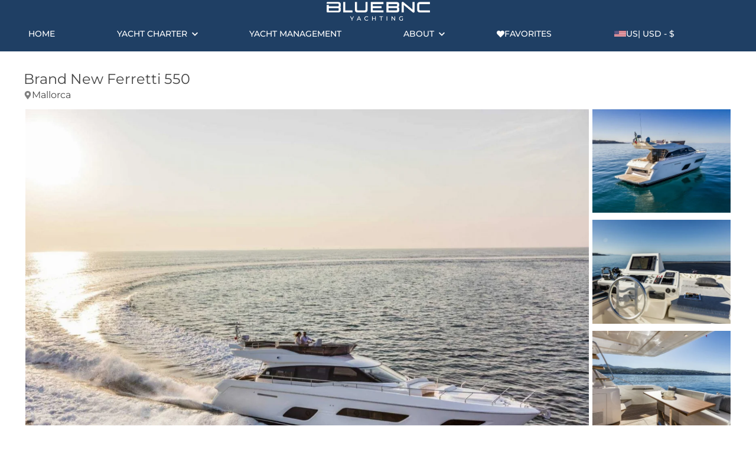

--- FILE ---
content_type: text/html; charset=utf-8
request_url: https://www.bluebnc.com/en-us/boat/1354/ferretti-yacht-550-yacht-charter-mallorca?ref=similar
body_size: 19315
content:



<!DOCTYPE html>
<html lang="en">
<head><script>(function(w,i,g){w[g]=w[g]||[];if(typeof w[g].push=='function')w[g].push(i)})
(window,'GTM-KFFRBX8','google_tags_first_party');</script><script>(function(w,d,s,l){w[l]=w[l]||[];(function(){w[l].push(arguments);})('set', 'developer_id.dY2E1Nz', true);
		var f=d.getElementsByTagName(s)[0],
		j=d.createElement(s);j.async=true;j.src='/taggateway/';
		f.parentNode.insertBefore(j,f);
		})(window,document,'script','dataLayer');</script>
	<meta charset="utf-8">
	<meta name="viewport" content="width=device-width, initial-scale=1.0">
	<meta name="description">
	<meta name="author" content="Bluebnc.com">
	<meta name="web_author" content="Bluebnc.com">

    

    <title>Brand New Ferretti 550 | Bluebnc Yachting</title>

    <meta property="og:site_name" content="Bluebnc Yachting">
	<meta property="og:title" content="Brand New Ferretti 550 - Bluebnc Yachting">
	<meta property="og:description">
	<meta property="og:url" content="https://www.bluebnc.com/en-us/boat/1354/ferretti-yacht-550-yacht-charter-mallorca?ref=similar">
	<meta property="og:image" content="https://cdn.bluebnc.com/images/boat/1354/41e24bc7621a45e1985598f1979f6c77-small.webp">

	<link rel="apple-touch-icon" sizes="180x180" href="/apple-touch-icon.png?v=de8LyoLJxr">
<link rel="icon" type="image/png" sizes="32x32" href="/favicon-32x32.png?v=de8LyoLJxr">
<link rel="icon" type="image/png" sizes="16x16" href="/favicon-16x16.png?v=de8LyoLJxr">
<link rel="manifest" href="/site.webmanifest?v=de8LyoLJxr">
<link rel="mask-icon" href="/safari-pinned-tab.svg?v=de8LyoLJxr" color="#5bbad5">
<link rel="shortcut icon" href="/favicon.ico?v=de8LyoLJxr">
<meta name="msapplication-TileColor" content="#da532c">
<meta name="theme-color" content="#ffffff">


	<link rel="stylesheet" href="/css/variable.css?v=Z_4XZQ_8_F48GGcTgVUqUmGJzfokWIn5HYQwwQ1Mcgc">
	<link rel="stylesheet" href="/css/global.css?v=2Tayg_h0o2pQLhxuk9ns0wxG5E06Jvz0FxBuDL9FThw">
	<link rel="stylesheet" href="/css/utility.css?v=QjmjYcsYEODlVWGOhX61Js-fQp91l2hRAkCbgzbGeGU">
	<link rel="stylesheet" href="/css/radio.css?v=J0zF2dfUMXQiv5k13vOPhRtuF6Wnve7GfYI-3Blf-Zs">
	<link rel="stylesheet" href="/css/checkbox.css?v=y-Tl6AnQN5B_HU1BNpsRlROosbfJSpGFp0HncXArdqQ">
	<link rel="stylesheet" href="/css/collapsible.css?v=0Krz4ba0LuKnVBzJNVdXlWw4Dk8SYuk0E6RLHUnhhkw">
	<link rel="stylesheet" href="/css/foldable.css?v=iKMxMD6HtosdjqVUSGJzBboAWzn_niT_2PLwlERvw7M">
	<link rel="stylesheet" href="/css/dropdown.css?v=U3ia3Oj7R76A_mMWPhyHzhduDAB4gFy4w6vjKWoPSIc">
	<link rel="stylesheet" href="/css/country-dropdown.css?v=iPrFUqJWeYdWnVeNHooRSJOTWPwRC4gN0Nn-GpCN5dU" />
	<link rel="stylesheet" href="/css/toast.css?v=O3hAUe7RTUnbMFem1i5Ztd7PrXcIkZEKl6QIDzHhlsQ">
	<link rel="stylesheet" href="/css/lib/flatpickr.min.css" />
	<link rel="stylesheet" href="/css/destination-picker.css?v=lR0yZfXRXyYbVYJsWJSIWvfU2spN5N01hAmF0MPWQEc" />
	<link rel="stylesheet" href="/css/region-selector.css?v=nbTNLEQenDou7L28Q-77DkJQYamrih9dTVLFrL-wlr8">
	<link rel="stylesheet" href="/css/dialog.css?v=O9c4PWXUDBHSjFA5wGVRWQ1oIBjFXq7c4gph2UTm9tA">
	<link rel="stylesheet" href="/BluebncWeb.styles.css?v=z-CnvQ1k2_KTUS1PNf2u7jRxdpPblpQQdc0iJzTWayY">
	<link rel="stylesheet" href="/css/app.css?v=lbpC_FfT7pFBC--Bx5sMyEshyDZGOHDN5R2oYe10M2A" />

    
	<style>
        .spinner {
            position: absolute;
            top: 50%;
            left: 50%;
            width: 16px;
            height: 16px;
            margin-top: -8px;
            margin-left: -8px;
            border: 2px solid rgba(0,0,0,0.2);
            border-top: 2px solid #000;
            border-radius: 50%;
            animation: spin 0.6s linear infinite;
            z-index: 2;
        }
        .d-none {
            display: none;
        }
        .btn:disabled {
	        pointer-events: none;
	        opacity: 0.4;
        }
        @keyframes spin {
            to {
                transform: rotate(360deg);
            }
        }
    </style>


    

	<script>
		const _apiUrl = 'https://bluebncapi-prod.azurewebsites.net/api';
	</script>
	<script defer src="/js/follow.js?v=BIJcv_xXQUs8UcYktnmIVcDj7vzbeX7Pgb2GY4o2sU0"></script>

	
		<!-- Google Tag Manager -->
		<script>
			(function(w,d,s,l,i){w[l]=w[l]||[];w[l].push({'gtm.start':
					new Date().getTime(),event:'gtm.js'});var f=d.getElementsByTagName(s)[0],
				j=d.createElement(s),dl=l!='dataLayer'?'&l='+l:'';j.async=true;j.src=
				'https://www.googletagmanager.com/gtm.js?id='+i+dl;f.parentNode.insertBefore(j,f);
			})(window,document,'script','dataLayer','GTM-KFFRBX8');
		</script>
    

    
	<script type="application/ld+json">
		{
			"@context": "https://schema.org",
			"@type": "Product",
			"name": "Brand New Ferretti 550",
			"description": "&lt;p&gt;Considering a luxury yacht charter in Mallorca? We present you this brand new Ferretti 550.&amp;nbsp;The yacht ensures a relaxed luxury yacht experience. Timeless styling, beautiful furnishings and great lounging space feature throughout to create an elegant and comfortable atmosphere.&lt;/p&gt;&#xD;&#xA;&lt;p&gt;&amp;nbsp;&lt;/p&gt;&#xD;&#xA;&lt;p&gt;The Ferretti 550 accommodates up eight charter guests in 3 &#x2B;1&amp;nbsp; air conditioned cabins based on the lower deck level. Exterior living aboard this luxury Ferretti is generous and well equipped. Aft of the salon, sliding glass doors open to the spacious shaded aft deck and alfresco dining option. Steps on the starboard make access to the lowering swim platform&amp;nbsp; effortless.&lt;/p&gt;&#xD;&#xA;&lt;p&gt;&amp;nbsp;&lt;/p&gt;&#xD;&#xA;&lt;p&gt;Wrap around teak decks lead to the ample foredeck, seating and double sunpad. This fantastic yacht charter in Mallorca boasts a large flybridge featuring an alfresco dining table, massive sunpads, wet bar service station and a flybridge grill.&lt;/p&gt;&#xD;&#xA;&lt;p&gt;&amp;nbsp;&lt;/p&gt;&#xD;&#xA;&lt;p&gt;For any further information please contact our yacht charter advisors in Mallorca at Bluebnc.com.&lt;/p&gt;",
			"image": [
			  "https://cdn.bluebnc.com/images/boat/1354/41e24bc7621a45e1985598f1979f6c77-small.webp"
			],
			"sku": "1354",
			"brand": {
				"@type": "Brand",
				"name": "Ferretti Yachts"
			},
			"model": "550 Celebre",
			"category": "Yacht Charter",
			"url": "https://www.bluebnc.com/en-us/boat/1354/ferretti-yacht-550-yacht-charter-mallorca",
			"offers": {
				"@type": "Offer",
				"priceCurrency": "USD",
				"price": "5139",
				"availability": "https://schema.org/InStock",
				"url": "https://www.bluebnc.com/en-us/boat/1354/ferretti-yacht-550-yacht-charter-mallorca",
				"priceSpecification": {
					"@type": "UnitPriceSpecification",
					"price": "5139",
					"priceCurrency": "USD",
					"unitCode": "DAY",
					"referenceQuantity": {
						"@type": "QuantitativeValue",
						"value": 1,
						"unitCode": "DAY"
					}
				}
			}
		}
	</script>


    <script async src="/lib/es-module-shims-1.10.0/es-module-shims.js"></script>
	
<script type="importmap">
    {
        "imports": {
            "js/pages/boat.index.js": "/js/pages/boat.index.js?v=ejHZdam3xA4lg2fkAxyEpzy9BCcGsnMK0GqnUIU8vFQ",
            "js/pages/index.js": "/js/pages/index.js?v=2wqH8npgbjU-lEVaOTn3dSS_Vp60MltQ-aQyZPC4Yfo",
            "js/pages/search.js": "/js/pages/search.js?v=hIMCmzgHCK-6lNB0oOaYq0nm0P8c-etOdrthCMvjk4w",
            "js/shared/app.js": "/js/shared/app.js?v=cmkixzTRDcuSt76mIXnX1EFcwN29gsH3M_6zaLrnlw0",
            "js/shared/app-settings.js": "/js/shared/app-settings.js?v=OATtVDFR4eiAK-3gOBi-cDiQnUy0Hxgd177e-pvuWB4",
            "js/shared/constants.js": "/js/shared/constants.js?v=50fdu41all29Tyb2Dp3OvvT7CTdvrjOLiPThau5loig",
            "js/shared/destination-picker.js": "/js/shared/destination-picker.js?v=MHPfhK5vO0La7T66JzFTPnxDTguUFiK3zrpq5Wm5DUs",
            "js/shared/http.js": "/js/shared/http.js?v=_q6ALgifh_V-oGDAJFbyybXwai9SiAiZVAmSu-eAFUM",
            "js/shared/search-suggestion.js": "/js/shared/search-suggestion.js?v=t94ASC6_iJ0NLpUlJmsIWmVObwD01hYGQ85_oec_J1c",
            "js/shared/range-slider.js": "/js/shared/range-slider.js?v=kolqB7wszTB-1AutYsRhmNRThDaVZQzkKXzA3p0xL_8",
            "js/shared/live-search-dropdown.js": "/js/shared/live-search-dropdown.js?v=7zTolJIfXn-t9rR0n6Z229cO1pmnxwh1qU9kbLWFcJ8"
        }
    }
</script>

<script data-cfasync="false" nonce="b305b3a8-a7ef-4056-9f00-2d0ec07bdf60">try{(function(w,d){!function(j,k,l,m){if(j.zaraz)console.error("zaraz is loaded twice");else{j[l]=j[l]||{};j[l].executed=[];j.zaraz={deferred:[],listeners:[]};j.zaraz._v="5874";j.zaraz._n="b305b3a8-a7ef-4056-9f00-2d0ec07bdf60";j.zaraz.q=[];j.zaraz._f=function(n){return async function(){var o=Array.prototype.slice.call(arguments);j.zaraz.q.push({m:n,a:o})}};for(const p of["track","set","debug"])j.zaraz[p]=j.zaraz._f(p);j.zaraz.init=()=>{var q=k.getElementsByTagName(m)[0],r=k.createElement(m),s=k.getElementsByTagName("title")[0];s&&(j[l].t=k.getElementsByTagName("title")[0].text);j[l].x=Math.random();j[l].w=j.screen.width;j[l].h=j.screen.height;j[l].j=j.innerHeight;j[l].e=j.innerWidth;j[l].l=j.location.href;j[l].r=k.referrer;j[l].k=j.screen.colorDepth;j[l].n=k.characterSet;j[l].o=(new Date).getTimezoneOffset();if(j.dataLayer)for(const t of Object.entries(Object.entries(dataLayer).reduce((u,v)=>({...u[1],...v[1]}),{})))zaraz.set(t[0],t[1],{scope:"page"});j[l].q=[];for(;j.zaraz.q.length;){const w=j.zaraz.q.shift();j[l].q.push(w)}r.defer=!0;for(const x of[localStorage,sessionStorage])Object.keys(x||{}).filter(z=>z.startsWith("_zaraz_")).forEach(y=>{try{j[l]["z_"+y.slice(7)]=JSON.parse(x.getItem(y))}catch{j[l]["z_"+y.slice(7)]=x.getItem(y)}});r.referrerPolicy="origin";r.src="/cdn-cgi/zaraz/s.js?z="+btoa(encodeURIComponent(JSON.stringify(j[l])));q.parentNode.insertBefore(r,q)};["complete","interactive"].includes(k.readyState)?zaraz.init():j.addEventListener("DOMContentLoaded",zaraz.init)}}(w,d,"zarazData","script");window.zaraz._p=async d$=>new Promise(ea=>{if(d$){d$.e&&d$.e.forEach(eb=>{try{const ec=d.querySelector("script[nonce]"),ed=ec?.nonce||ec?.getAttribute("nonce"),ee=d.createElement("script");ed&&(ee.nonce=ed);ee.innerHTML=eb;ee.onload=()=>{d.head.removeChild(ee)};d.head.appendChild(ee)}catch(ef){console.error(`Error executing script: ${eb}\n`,ef)}});Promise.allSettled((d$.f||[]).map(eg=>fetch(eg[0],eg[1])))}ea()});zaraz._p({"e":["(function(w,d){})(window,document)"]});})(window,document)}catch(e){throw fetch("/cdn-cgi/zaraz/t"),e;};</script></head>
<body>

	<!-- Google Tag Manager (noscript) -->
	<noscript b-n1rq2jpvae>
		<iframe b-n1rq2jpvae src="https://www.googletagmanager.com/ns.html?id=GTM-KFFRBX8"
		        height="0" width="0" style="display:none;visibility:hidden"></iframe>
	</noscript>

<div b-n1rq2jpvae class="toast dark container justify-content-center">
	<p b-n1rq2jpvae>This is a toast message</p>
</div>

<div b-qm8pj7qw7e class="feedbackcontainer">
	<div b-qm8pj7qw7e class="feedback ">
		<div b-qm8pj7qw7e class="flex flex-col align-items-center">
			<svg b-qm8pj7qw7e class="feedback__icon">
				<use b-qm8pj7qw7e href="/icons/light.svg?v=2#exclamation-circle"></use>
			</svg>
			<h1 b-qm8pj7qw7e class="feedback__title pt-1">Error!</h1>
		</div>
		<div class="feedback__body mt-2 validation-summary-valid" data-valmsg-summary="true"><ul><li style="display:none"></li>
</ul></div>
		<div b-qm8pj7qw7e class="feedback__footer mt-2">
			<button b-qm8pj7qw7e class="feedback__close-button btn btn--primary">Close</button>
		</div>
	</div>
</div>

<div b-n1rq2jpvae class="page">
	
    <nav b-a07ymv3zvy class="nav">
        <div b-a07ymv3zvy class="nav-brand container grid-auto-col center-xy">
            <svg b-a07ymv3zvy class="svg-icon mx-1" style="margin-top: -1rem;" id="btnMenu">
                <use b-a07ymv3zvy href="/icons/light.svg?v=2#bars"></use>
            </svg>
            <a class="brand-link justify-self-center px-2 py-2" href="/en-us">
                <img alt="logo" class="brand" src="/images/logo-white.png?v=d355b1e1" />
            </a>
            <div b-a07ymv3zvy class="nav-region-sm hidden-md">
                


<button class="btn nav-link" data-dialog="region-selector">
	<div class="flex align-items-center gap-5px">
		<div class="flex align-items-center gap-5px">
			<img src="/images/footer/us.svg" alt="us flag" /><span class="hidden block-md">US</span>
		</div>
		<span class="hidden-md">| $</span>
		<span class="hidden block-md">| USD - $</span>
	</div>
</button>

            </div>
        </div>
        <div b-a07ymv3zvy class="container collapse">
            <ul b-a07ymv3zvy class="nav-list grid grid-auto-col mb-1">
                <li b-a07ymv3zvy class="nav-list-item">
                    <a href="/en-us" class="nav-link">Home</a>
                </li>
                <li b-a07ymv3zvy class="nav-list-item">
	                
<style>
	.dropdown-menu .nav-link {
		color: var(--text-color) !important;
		padding-block: 1rem !important;
	}

	.dropdown-menu .nav-list-item:not(:last-child) {
		border-bottom: 1px solid #ededed;
	}

	.nav-list-item .dropdown-menu {
		width: 30rem;
		background-color: rgba(255, 255, 255, 1);
	}
</style>
	<div class="dropdown">
		<a class="nav-link">Yacht Charter</a>
		<ul class="nav-list dropdown-menu">
				<li class="nav-list-item block">
					<a href="/en-us/yacht-charter/spain/balearic-islands/mallorca" class="nav-link">Mallorca</a>
						<ul class="sub-nav-list">
								<li class="sub-nav-list-item">
									<a href="/en-us/day-charter-mallorca" class="nav-link">Day Charter Mallorca</a>
								</li>
						</ul>
				</li>
				<li class="nav-list-item block">
					<a href="/en-us/yacht-charter/spain/balearic-islands/ibiza" class="nav-link">Ibiza &amp; Formentera</a>
						<ul class="sub-nav-list">
								<li class="sub-nav-list-item">
									<a href="/en-us/day-charter-ibiza" class="nav-link">Day Charter Ibiza</a>
								</li>
						</ul>
				</li>
				<li class="nav-list-item block">
					<a href="/en-us/yacht-charter/france/french-riviera-and-monaco" class="nav-link">The French Riviera &amp; Monaco</a>
				</li>
				<li class="nav-list-item block">
					<a href="/en-us/yacht-charter/sardinia-and-corsica" class="nav-link">Sardinia &amp; Corsica</a>
				</li>
				<li class="nav-list-item block">
					<a href="/en-us/yacht-charter/italy/sa/amalfi" class="nav-link">Amalfi Coast</a>
				</li>
				<li class="nav-list-item block">
					<a href="/en-us/yacht-charter/greece" class="nav-link">Greece</a>
				</li>
		</ul>
	</div>


                </li>
                <li b-a07ymv3zvy class="nav-list-item">
                    <a href="/en-us/yacht-management" class="nav-link ">Yacht Management</a>
                </li>
                <li b-a07ymv3zvy class="nav-list-item">
                    <div b-a07ymv3zvy class="dropdown">
                        <a b-a07ymv3zvy class="nav-link">About</a>
                        <ul b-a07ymv3zvy class="nav-list dropdown-menu">
	                        <li b-a07ymv3zvy class="nav-list-item block">
		                        <a href="/en-us/about" class="nav-link">About Us</a>
	                        </li>
                            <li b-a07ymv3zvy class="nav-list-item block">
		                        <a href="/en-us/excellence-and-trust" class="nav-link">Excellence &amp; Trust</a>
	                        </li>
	                        <li b-a07ymv3zvy class="nav-list-item block">
		                        <a href="/en-us/our-team" class="nav-link">Our Team</a>
	                        </li>
                        </ul>
                    </div>
                </li>
                <li b-a07ymv3zvy class="nav-fav nav-list-item">
                    <a href="/en-us/favorites" class="nav-link">
                        <div b-a07ymv3zvy class="flex align-items-center nav-icon-gap">
                            <svg b-a07ymv3zvy class="svg-icon">
                                <use b-a07ymv3zvy href="/icons/regular.svg?v=2#heart-solid"></use>
                            </svg>
                            <span b-a07ymv3zvy>Favorites</span>
                        </div>
                    </a>
                </li>
                <li b-a07ymv3zvy class="nav-region nav-list-item">
                    


<button class="btn nav-link" data-dialog="region-selector">
	<div class="flex align-items-center gap-5px">
		<div class="flex align-items-center gap-5px">
			<img src="/images/footer/us.svg" alt="us flag" /><span class="hidden block-md">US</span>
		</div>
		<span class="hidden-md">| $</span>
		<span class="hidden block-md">| USD - $</span>
	</div>
</button>

                </li>
            </ul>
        </div>
    </nav>

	<main b-n1rq2jpvae class="main">
		






<link type="text/css" rel="stylesheet" href="/css/lib/flatpickr.min.css" />
<link type="text/css" rel="stylesheet" href="/css/lib/lightgallery.css" />
<div b-ciakpz0kli class="container mb-6 boat-page">
	<input type="hidden" data-val="true" data-val-required="The BoatId field is required." id="Detail_BoatId" name="Detail.BoatId" value="1354" />
	<input b-ciakpz0kli type="hidden" id="UnavailableDateString" value="" />
	<input b-ciakpz0kli type="hidden" id="MinimumBookingLength" value="1" />
	<input b-ciakpz0kli type="hidden" id="BookingDurationType" value="Daily" />
	<input b-ciakpz0kli type="hidden" id="StartOfWeek" value="Saturday" />
	<div b-ciakpz0kli class="mt-3">
		<h2 b-ciakpz0kli class="boat-title">
			Brand New Ferretti 550
		</h2>
		<p b-ciakpz0kli class="flex align-items-center mb-1 location">
				<svg class="svg-icon">
		<use href="/icons/regular.svg?v=3#map-marker-alt"></use>
	</svg>
	<span>Mallorca</span>

		</p>
		<div b-ciakpz0kli class="image-gallery" data-dialog="gallery-dialog">
			<figure b-ciakpz0kli>
				<picture b-ciakpz0kli>
					<source b-ciakpz0kli srcset="https://cdn.bluebnc.com/images/boat/1354/41e24bc7621a45e1985598f1979f6c77-medium.webp"
							media="(min-width: 768px)" />
					<img b-ciakpz0kli class="image-common image-large"
						 src="https://cdn.bluebnc.com/images/boat/1354/41e24bc7621a45e1985598f1979f6c77-small.webp"
						 alt="boat">
				</picture>
			</figure>
			<div b-ciakpz0kli class="flex flex-col-md">
						<figure b-ciakpz0kli class="figure-small figure-small-1">
							<img b-ciakpz0kli class="image-small img-1" src="https://cdn.bluebnc.com/images/boat/1354/a18c178802c047e8bd61632c317b60cf-small.webp" alt="boat">
						</figure>
						<figure b-ciakpz0kli class="figure-small figure-small-2">
							<img b-ciakpz0kli class="image-small img-2" src="https://cdn.bluebnc.com/images/boat/1354/fe7b2b27abc4468eaa0a6c21570bc840-small.webp" alt="boat">
						</figure>
						<figure b-ciakpz0kli class="figure-small figure-small-3">
							<img b-ciakpz0kli class="image-small img-3" src="https://cdn.bluebnc.com/images/boat/1354/33846a97bcb74ffe8e5b2663569b507f-small.webp" alt="boat">
								<figcaption b-ciakpz0kli>All Photos (16)</figcaption>
						</figure>
						<figure b-ciakpz0kli class="figure-small figure-small-4">
							<img b-ciakpz0kli class="image-small img-4" src="https://cdn.bluebnc.com/images/boat/1354/f3df47d22e4e4e8f8322b744c41c9032-small.webp" alt="boat">
								<figcaption b-ciakpz0kli>All Photos (16)</figcaption>
						</figure>
			</div>
		</div>
	</div>
	<div b-ciakpz0kli class="flex gap-3 mt-3 align-items-center justify-content-between position-relative">
			<div b-ciakpz0kli class="flex gap-1 gap-md-3">
				<img b-ciakpz0kli class="advisor-img" src="https://cdn.bluebnc.com/images/user/6833/5e1cdabf-8653-48cf-84af-d2806b9133d7-small.webp" alt="Advisor" />
				<div b-ciakpz0kli class="grid" style="width: max-content;">
					<h3 b-ciakpz0kli>
						<strong b-ciakpz0kli>Daniel</strong>
					</h3>
					<span b-ciakpz0kli class="advisor-title">Bluebnc Charter Advisor</span>
					<a b-ciakpz0kli class="text-decoration-none color-inherit" href="tel:&#x2B;17863509513">
							<svg class="svg-icon">
		<use href="/icons/light.svg?v=3#phone-alt"></use>
	</svg>
	<span>Call &#x2B;17863509513</span>

					</a>
				</div>
			</div>
		<div b-ciakpz0kli class="booking-section container-full px-1">
				<div b-ciakpz0kli class="not-for-charter hidden-md">
					<p b-ciakpz0kli>This boat is not available for charter at this moment.</p>
				</div>
			<div b-ciakpz0kli class="grid grid-col-md-2 gap-2 align-items-center disabled">
				<div b-ciakpz0kli class="justify-self-end-md">
					<div b-ciakpz0kli class="flex align-items-center gap-5px">
						<span b-ciakpz0kli class="price">$5,139</span>
						<span b-ciakpz0kli class="duration">per day</span>
					</div>
					<span b-ciakpz0kli class="note">*Starting price</span>
					<span b-ciakpz0kli class="note">*Minimum charter 1 day(s)</span>
				</div>
				<div b-ciakpz0kli class="flex gap-col-half gap-row-1 flex-col-md justify-self-end-md">
					<button b-ciakpz0kli class="btn btn-primary btn-book-now" data-dialog="booking-dialog"
							data-auto-close="false">
						Booking Request
					</button>
					<button b-ciakpz0kli type="button" id="btnSendMessage" class="btn btn-outline-secondary"
							data-dialog="send-message-dialog" data-auto-close="false">
						Send Message
					</button>
						<div b-ciakpz0kli class="hidden-md">
							<a b-ciakpz0kli href="https://wa.me/17863696008?text=https%3A%2F%2Fwww.bluebnc.com%2Fen-us%2Fboat%2F1354%2Fferretti-yacht-550-yacht-charter-mallorca%3Fref%3Dsimilar%0A%0A"
							   class="btn btn-whatsapp btn-outline-secondary"><img src="/images/whatsapp-64.png" alt="WhatsApp Message" /></a>
						</div>
				</div>
			</div>
		</div>
	</div>
		<div b-ciakpz0kli class="not-for-charter hidden block-md">
			<p b-ciakpz0kli>This boat is not available for charter at this moment.</p>
		</div>

		<div b-ciakpz0kli class="my-3 hidden">
			<a b-ciakpz0kli href="https://wa.me/17863696008?text=https%3A%2F%2Fwww.bluebnc.com%2Fen-us%2Fboat%2F1354%2Fferretti-yacht-550-yacht-charter-mallorca%3Fref%3Dsimilar%0A%0A"
			   class="btn btn-whatsapp">
				<img src="/images/whatsapp-64.png" alt="WhatsApp Message" />Message us on
				WhatsApp
			</a>
		</div>

	<div b-ciakpz0kli class="left-content gap-10 mb-4">
		<div b-ciakpz0kli class="flex-1">
			<div b-ciakpz0kli class="top-features grid mt-4 mt-md-6 grid-col-2 grid-row-2 grid-col-md-4 grid-row-md-1 gap-row-2">
				<div b-ciakpz0kli class="flex flex-col justify-content-center align-items-center">
							<svg class="svg-icon">
		<use href="/icons/light.svg?v=3#users"></use>
	</svg>
	<span>12 Day Guests</span>

				</div>
				<div b-ciakpz0kli class="flex flex-col justify-content-center align-items-center">
						<svg class="svg-icon">
		<use href="/icons/light.svg?v=3#bed"></use>
	</svg>
	<span>8 Overnight Guests</span>

				</div>
				<div b-ciakpz0kli class="flex flex-col justify-content-center align-items-center">
						<svg class="svg-icon">
		<use href="/icons/light.svg?v=3#door-closed"></use>
	</svg>
	<span>6 Cabins</span>

				</div>
				<div b-ciakpz0kli class="flex flex-col justify-content-center align-items-center">
						<svg class="svg-icon">
		<use href="/icons/light.svg?v=3#arrows-h"></use>
	</svg>
	<span>57&#x2032; / 17m</span>

				</div>
			</div>
			<hr b-ciakpz0kli class="my-3" />
			<div b-ciakpz0kli class="foldable mt-1">
				<input b-ciakpz0kli type="checkbox" id="description-toggle">
				<label b-ciakpz0kli for="description-toggle" class="foldable-header">
					<h3 b-ciakpz0kli>Description</h3>
				</label>
				<div b-ciakpz0kli class="foldable-content">
					<div b-ciakpz0kli class="description foldable-item">
						<p b-ciakpz0kli><p>Considering a luxury yacht charter in Mallorca? We present you this brand new Ferretti 550.&nbsp;The yacht ensures a relaxed luxury yacht experience. Timeless styling, beautiful furnishings and great lounging space feature throughout to create an elegant and comfortable atmosphere.</p>
<p>&nbsp;</p>
<p>The Ferretti 550 accommodates up eight charter guests in 3 +1&nbsp; air conditioned cabins based on the lower deck level. Exterior living aboard this luxury Ferretti is generous and well equipped. Aft of the salon, sliding glass doors open to the spacious shaded aft deck and alfresco dining option. Steps on the starboard make access to the lowering swim platform&nbsp; effortless.</p>
<p>&nbsp;</p>
<p>Wrap around teak decks lead to the ample foredeck, seating and double sunpad. This fantastic yacht charter in Mallorca boasts a large flybridge featuring an alfresco dining table, massive sunpads, wet bar service station and a flybridge grill.</p>
<p>&nbsp;</p>
<p>For any further information please contact our yacht charter advisors in Mallorca at Bluebnc.com.</p></p>
					</div>
				</div>
			</div>
			<div b-ciakpz0kli class="foldable mt-1">
				<input b-ciakpz0kli type="checkbox" id="spec-toggle">
				<label b-ciakpz0kli for="spec-toggle" class="foldable-header">
					<h3 b-ciakpz0kli>Main Specifications</h3>
				</label>
				<div b-ciakpz0kli class="foldable-content">
					<div b-ciakpz0kli class="specifications foldable-item">
						<div b-ciakpz0kli class="item-group">
							
<div class="item">
	<small class="name text-muted">Shipyard</small>
	<p class="value">Ferretti Yachts</p>
</div>

							
<div class="item">
	<small class="name text-muted">Model</small>
	<p class="value">550 Celebre</p>
</div>

							
<div class="item">
	<small class="name text-muted">Length</small>
	<p class="value">57&#x2032; / 17m</p>
</div>

							
<div class="item">
	<small class="name text-muted">Cabins</small>
	<p class="value">6</p>
</div>

							
<div class="item">
	<small class="name text-muted">Day Capacity</small>
	<p class="value">12</p>
</div>

							
<div class="item">
	<small class="name text-muted">Overnight Capacity</small>
	<p class="value">8</p>
</div>

							<!-- <partial name="_SpecificationPartial.cshtml"
										  model="System.String[]" /> -->
							
<div class="item">
	<small class="name text-muted">Fuel Capacity</small>
	<p class="value">3000</p>
</div>

							
<div class="item">
	<small class="name text-muted">Fuel Consumption</small>
	<p class="value">250.00</p>
</div>

							
<div class="item">
	<small class="name text-muted">Draft</small>
	<p class="value">1.30m</p>
</div>

							
<div class="item">
	<small class="name text-muted">Year Built</small>
	<p class="value">2020</p>
</div>

							
<div class="item">
	<small class="name text-muted">Last Refit</small>
	<p class="value"></p>
</div>

						</div>
					</div>
				</div>
			</div>
				<div b-ciakpz0kli class="extras foldable mt-1">
					<input b-ciakpz0kli type="checkbox" id="extras-toggle">
					<label b-ciakpz0kli for="extras-toggle" class="foldable-header">
						<h3 b-ciakpz0kli>Extras</h3>
					</label>
					<div b-ciakpz0kli class="foldable-content">
						<div b-ciakpz0kli class="foldable-item">
								<h3 b-ciakpz0kli class="font-regular text-muted">Optional</h3>
								<ul b-ciakpz0kli class="list mb-1">
										<li b-ciakpz0kli>
											<svg b-ciakpz0kli class="svg-icon">
												<use b-ciakpz0kli href="/icons/regular.svg?v=2#check"></use>
											</svg>
											<label b-ciakpz0kli class="extra-name">
												Skipper: $290 per trip 
											</label>
										</li>
								</ul>
						</div>
					</div>
				</div>
				<div b-ciakpz0kli class="available-destinations ">
					<h3 b-ciakpz0kli>This yacht is available in</h3>
						<div b-ciakpz0kli class="available-destination">
							<a b-ciakpz0kli class="flex align-items-center gap-1 text-decoration-none color-inherit" href="/en-us/yacht-charter/spain/balearic-islands/mallorca"
							   target="_blank">
								<strong b-ciakpz0kli>Mallorca</strong>
								<svg b-ciakpz0kli class="svg-icon">
									<use b-ciakpz0kli href="/icons/regular.svg?v=2#external-link-alt"></use>
								</svg>
							</a>
						</div>

				</div>
		</div>
		<div b-ciakpz0kli class="aside mt-6">
				

<h4 class="related-itinerary-title pt-lg-8 pb-1">Related Itineraries</h4>
	<div class="itinerary-wrapper">
			
<a b-134fapm7ic class="card back-shadow" href="/en-us/yacht-charter-itinerary/136/5%20day%20mallorca%20escape">
    <img b-134fapm7ic class="img" src="https://cdn.bluebnc.com/images/itinerary/136/dc675936-8deb-4f5e-bad4-ef859698b902-small.webp" alt="5 Day Mallorca Escape" loading="lazy" />
    <div b-134fapm7ic class="footer flex flex-col align-items-start justify-content-center">
        <h2 b-134fapm7ic class="title">5 Day Mallorca Escape</h2>
        <span b-134fapm7ic class="text-muted">5 Days</span>
    </div>
</a>

			
<a b-134fapm7ic class="card back-shadow" href="/en-us/yacht-charter-itinerary/154/mallorca%20day%20charter%3a%20palma%20to%20cabrera%20national%20park">
    <img b-134fapm7ic class="img" src="https://cdn.bluebnc.com/images/itinerary/154/d1bc1817-16ff-4a02-be73-73499e9d5891-small.webp" alt="Mallorca Day Charter: Palma to Cabrera National Park" loading="lazy" />
    <div b-134fapm7ic class="footer flex flex-col align-items-start justify-content-center">
        <h2 b-134fapm7ic class="title">Mallorca Day Charter: Palma to Cabrera National Park</h2>
        <span b-134fapm7ic class="text-muted">1 Days</span>
    </div>
</a>

			
<a b-134fapm7ic class="card back-shadow" href="/en-us/yacht-charter-itinerary/150/mallorca%20day%20charter%3a%20gran%20folies%20beach%20club%20%26%20cala%20comtesa">
    <img b-134fapm7ic class="img" src="https://cdn.bluebnc.com/images/itinerary/150/8cb62315-7e6c-4afa-8e97-7c78bf0e4971-small.webp" alt="Mallorca Day Charter: Gran Folies Beach Club &amp; Cala Comtesa" loading="lazy" />
    <div b-134fapm7ic class="footer flex flex-col align-items-start justify-content-center">
        <h2 b-134fapm7ic class="title">Mallorca Day Charter: Gran Folies Beach Club &amp; Cala Comtesa</h2>
        <span b-134fapm7ic class="text-muted">1 Days</span>
    </div>
</a>

	</div>

		</div>
	</div>
		

<h4 class="related-itinerary-title pt-lg-8 pb-1">Related Itineraries</h4>
	<div class="section-sm card-group scroll-x scroll-x-hidden grid grid-auto-col gap-1 gap-md-2 mb-3">
			
<a b-134fapm7ic class="card back-shadow" href="/en-us/yacht-charter-itinerary/136/5%20day%20mallorca%20escape">
    <img b-134fapm7ic class="img" src="https://cdn.bluebnc.com/images/itinerary/136/dc675936-8deb-4f5e-bad4-ef859698b902-small.webp" alt="5 Day Mallorca Escape" loading="lazy" />
    <div b-134fapm7ic class="footer flex flex-col align-items-start justify-content-center">
        <h2 b-134fapm7ic class="title">5 Day Mallorca Escape</h2>
        <span b-134fapm7ic class="text-muted">5 Days</span>
    </div>
</a>

			
<a b-134fapm7ic class="card back-shadow" href="/en-us/yacht-charter-itinerary/154/mallorca%20day%20charter%3a%20palma%20to%20cabrera%20national%20park">
    <img b-134fapm7ic class="img" src="https://cdn.bluebnc.com/images/itinerary/154/d1bc1817-16ff-4a02-be73-73499e9d5891-small.webp" alt="Mallorca Day Charter: Palma to Cabrera National Park" loading="lazy" />
    <div b-134fapm7ic class="footer flex flex-col align-items-start justify-content-center">
        <h2 b-134fapm7ic class="title">Mallorca Day Charter: Palma to Cabrera National Park</h2>
        <span b-134fapm7ic class="text-muted">1 Days</span>
    </div>
</a>

			
<a b-134fapm7ic class="card back-shadow" href="/en-us/yacht-charter-itinerary/150/mallorca%20day%20charter%3a%20gran%20folies%20beach%20club%20%26%20cala%20comtesa">
    <img b-134fapm7ic class="img" src="https://cdn.bluebnc.com/images/itinerary/150/8cb62315-7e6c-4afa-8e97-7c78bf0e4971-small.webp" alt="Mallorca Day Charter: Gran Folies Beach Club &amp; Cala Comtesa" loading="lazy" />
    <div b-134fapm7ic class="footer flex flex-col align-items-start justify-content-center">
        <h2 b-134fapm7ic class="title">Mallorca Day Charter: Gran Folies Beach Club &amp; Cala Comtesa</h2>
        <span b-134fapm7ic class="text-muted">1 Days</span>
    </div>
</a>

	</div>

	

	

<div id="gallery-dialog" class="dialog zoom-in full-page ">
    <div class="dialog-content">
        <header class="dialog-header">
            <h1 class="dialog-title">All Photos</h1>
            <div class="toolbar">
	            <object data="/images/loader.svg" class="loader hidden" style="height: 2.2rem; width: 9.2rem"></object>
	            <button type="button" title="close dialog" data-dismiss="close">
		            <svg xmlns="http://www.w3.org/2000/svg" viewBox="0 0 320 512">
			            <path d="M193.94 256L296.5 153.44l21.15-21.15c3.12-3.12 3.12-8.19 0-11.31l-22.63-22.63c-3.12-3.12-8.19-3.12-11.31 0L160 222.06 36.29 98.34c-3.12-3.12-8.19-3.12-11.31 0L2.34 120.97c-3.12 3.12-3.12 8.19 0 11.31L126.06 256 2.34 379.71c-3.12 3.12-3.12 8.19 0 11.31l22.63 22.63c3.12 3.12 8.19 3.12 11.31 0L160 289.94 262.56 392.5l21.15 21.15c3.12 3.12 8.19 3.12 11.31 0l22.63-22.63c3.12-3.12 3.12-8.19 0-11.31L193.94 256z"/>
		            </svg>
	            </button>
            </div>
        </header>
        <div class="dialog-body">
<div class="max-page-content mx-auto">
    <h2 class="title-2 hidden block-md">All Photos</h2>
    <div id="lightgallery" class="boat-gallery mt-1">
            <a href="https://cdn.bluebnc.com/images/boat/1354/41e24bc7621a45e1985598f1979f6c77-large.webp" class="gallery-link" data-small="https://cdn.bluebnc.com/images/boat/1354/41e24bc7621a45e1985598f1979f6c77-small.webp" data-large="https://cdn.bluebnc.com/images/boat/1354/41e24bc7621a45e1985598f1979f6c77-large.webp">
                <img class="boat-gallery-image" src="https://cdn.bluebnc.com/images/boat/1354/41e24bc7621a45e1985598f1979f6c77-small.webp" alt="boat"/>
            </a>
            <a href="https://cdn.bluebnc.com/images/boat/1354/a18c178802c047e8bd61632c317b60cf-large.webp" class="gallery-link" data-small="https://cdn.bluebnc.com/images/boat/1354/a18c178802c047e8bd61632c317b60cf-small.webp" data-large="https://cdn.bluebnc.com/images/boat/1354/a18c178802c047e8bd61632c317b60cf-large.webp">
                <img class="boat-gallery-image" src="https://cdn.bluebnc.com/images/boat/1354/a18c178802c047e8bd61632c317b60cf-small.webp" alt="boat"/>
            </a>
            <a href="https://cdn.bluebnc.com/images/boat/1354/fe7b2b27abc4468eaa0a6c21570bc840-large.webp" class="gallery-link" data-small="https://cdn.bluebnc.com/images/boat/1354/fe7b2b27abc4468eaa0a6c21570bc840-small.webp" data-large="https://cdn.bluebnc.com/images/boat/1354/fe7b2b27abc4468eaa0a6c21570bc840-large.webp">
                <img class="boat-gallery-image" src="https://cdn.bluebnc.com/images/boat/1354/fe7b2b27abc4468eaa0a6c21570bc840-small.webp" alt="boat"/>
            </a>
            <a href="https://cdn.bluebnc.com/images/boat/1354/33846a97bcb74ffe8e5b2663569b507f-large.webp" class="gallery-link" data-small="https://cdn.bluebnc.com/images/boat/1354/33846a97bcb74ffe8e5b2663569b507f-small.webp" data-large="https://cdn.bluebnc.com/images/boat/1354/33846a97bcb74ffe8e5b2663569b507f-large.webp">
                <img class="boat-gallery-image" src="https://cdn.bluebnc.com/images/boat/1354/33846a97bcb74ffe8e5b2663569b507f-small.webp" alt="boat"/>
            </a>
            <a href="https://cdn.bluebnc.com/images/boat/1354/f3df47d22e4e4e8f8322b744c41c9032-large.webp" class="gallery-link" data-small="https://cdn.bluebnc.com/images/boat/1354/f3df47d22e4e4e8f8322b744c41c9032-small.webp" data-large="https://cdn.bluebnc.com/images/boat/1354/f3df47d22e4e4e8f8322b744c41c9032-large.webp">
                <img class="boat-gallery-image" src="https://cdn.bluebnc.com/images/boat/1354/f3df47d22e4e4e8f8322b744c41c9032-small.webp" alt="boat"/>
            </a>
            <a href="https://cdn.bluebnc.com/images/boat/1354/ed10cf1c10ad498794421c13876c183c-large.webp" class="gallery-link" data-small="https://cdn.bluebnc.com/images/boat/1354/ed10cf1c10ad498794421c13876c183c-small.webp" data-large="https://cdn.bluebnc.com/images/boat/1354/ed10cf1c10ad498794421c13876c183c-large.webp">
                <img class="boat-gallery-image" src="https://cdn.bluebnc.com/images/boat/1354/ed10cf1c10ad498794421c13876c183c-small.webp" alt="boat"/>
            </a>
            <a href="https://cdn.bluebnc.com/images/boat/1354/beca01e377ad41388678da6769dbd5ff-large.webp" class="gallery-link" data-small="https://cdn.bluebnc.com/images/boat/1354/beca01e377ad41388678da6769dbd5ff-small.webp" data-large="https://cdn.bluebnc.com/images/boat/1354/beca01e377ad41388678da6769dbd5ff-large.webp">
                <img class="boat-gallery-image" src="https://cdn.bluebnc.com/images/boat/1354/beca01e377ad41388678da6769dbd5ff-small.webp" alt="boat"/>
            </a>
            <a href="https://cdn.bluebnc.com/images/boat/1354/a13fa0cff3c44d3f91b7877dab0023e7-large.webp" class="gallery-link" data-small="https://cdn.bluebnc.com/images/boat/1354/a13fa0cff3c44d3f91b7877dab0023e7-small.webp" data-large="https://cdn.bluebnc.com/images/boat/1354/a13fa0cff3c44d3f91b7877dab0023e7-large.webp">
                <img class="boat-gallery-image" src="https://cdn.bluebnc.com/images/boat/1354/a13fa0cff3c44d3f91b7877dab0023e7-small.webp" alt="boat"/>
            </a>
            <a href="https://cdn.bluebnc.com/images/boat/1354/44a8dc17db8845a39624f5fbc44179fe-large.webp" class="gallery-link" data-small="https://cdn.bluebnc.com/images/boat/1354/44a8dc17db8845a39624f5fbc44179fe-small.webp" data-large="https://cdn.bluebnc.com/images/boat/1354/44a8dc17db8845a39624f5fbc44179fe-large.webp">
                <img class="boat-gallery-image" src="https://cdn.bluebnc.com/images/boat/1354/44a8dc17db8845a39624f5fbc44179fe-small.webp" alt="boat"/>
            </a>
            <a href="https://cdn.bluebnc.com/images/boat/1354/592031acabb74594b382bef886753f51-large.webp" class="gallery-link" data-small="https://cdn.bluebnc.com/images/boat/1354/592031acabb74594b382bef886753f51-small.webp" data-large="https://cdn.bluebnc.com/images/boat/1354/592031acabb74594b382bef886753f51-large.webp">
                <img class="boat-gallery-image" src="https://cdn.bluebnc.com/images/boat/1354/592031acabb74594b382bef886753f51-small.webp" alt="boat"/>
            </a>
            <a href="https://cdn.bluebnc.com/images/boat/1354/0502cd8dae1d4ba29a596fb121e6ecee-large.webp" class="gallery-link" data-small="https://cdn.bluebnc.com/images/boat/1354/0502cd8dae1d4ba29a596fb121e6ecee-small.webp" data-large="https://cdn.bluebnc.com/images/boat/1354/0502cd8dae1d4ba29a596fb121e6ecee-large.webp">
                <img class="boat-gallery-image" src="https://cdn.bluebnc.com/images/boat/1354/0502cd8dae1d4ba29a596fb121e6ecee-small.webp" alt="boat"/>
            </a>
            <a href="https://cdn.bluebnc.com/images/boat/1354/04c4beab966840f080a1329aa1c8f3d4-large.webp" class="gallery-link" data-small="https://cdn.bluebnc.com/images/boat/1354/04c4beab966840f080a1329aa1c8f3d4-small.webp" data-large="https://cdn.bluebnc.com/images/boat/1354/04c4beab966840f080a1329aa1c8f3d4-large.webp">
                <img class="boat-gallery-image" src="https://cdn.bluebnc.com/images/boat/1354/04c4beab966840f080a1329aa1c8f3d4-small.webp" alt="boat"/>
            </a>
            <a href="https://cdn.bluebnc.com/images/boat/1354/6f9bf5d744ef4c03a86328e1e2a98bbd-large.webp" class="gallery-link" data-small="https://cdn.bluebnc.com/images/boat/1354/6f9bf5d744ef4c03a86328e1e2a98bbd-small.webp" data-large="https://cdn.bluebnc.com/images/boat/1354/6f9bf5d744ef4c03a86328e1e2a98bbd-large.webp">
                <img class="boat-gallery-image" src="https://cdn.bluebnc.com/images/boat/1354/6f9bf5d744ef4c03a86328e1e2a98bbd-small.webp" alt="boat"/>
            </a>
            <a href="https://cdn.bluebnc.com/images/boat/1354/8c1a6dc2b48146c4a629de57bcb7d60c-large.webp" class="gallery-link" data-small="https://cdn.bluebnc.com/images/boat/1354/8c1a6dc2b48146c4a629de57bcb7d60c-small.webp" data-large="https://cdn.bluebnc.com/images/boat/1354/8c1a6dc2b48146c4a629de57bcb7d60c-large.webp">
                <img class="boat-gallery-image" src="https://cdn.bluebnc.com/images/boat/1354/8c1a6dc2b48146c4a629de57bcb7d60c-small.webp" alt="boat"/>
            </a>
            <a href="https://cdn.bluebnc.com/images/boat/1354/22c43eb2c77c461f8a49ec4f4ff58761-large.webp" class="gallery-link" data-small="https://cdn.bluebnc.com/images/boat/1354/22c43eb2c77c461f8a49ec4f4ff58761-small.webp" data-large="https://cdn.bluebnc.com/images/boat/1354/22c43eb2c77c461f8a49ec4f4ff58761-large.webp">
                <img class="boat-gallery-image" src="https://cdn.bluebnc.com/images/boat/1354/22c43eb2c77c461f8a49ec4f4ff58761-small.webp" alt="boat"/>
            </a>
            <a href="https://cdn.bluebnc.com/images/boat/1354/9c0a223ffaec4b65b91b565a75ba210c-large.webp" class="gallery-link" data-small="https://cdn.bluebnc.com/images/boat/1354/9c0a223ffaec4b65b91b565a75ba210c-small.webp" data-large="https://cdn.bluebnc.com/images/boat/1354/9c0a223ffaec4b65b91b565a75ba210c-large.webp">
                <img class="boat-gallery-image" src="https://cdn.bluebnc.com/images/boat/1354/9c0a223ffaec4b65b91b565a75ba210c-small.webp" alt="boat"/>
            </a>
    </div>
</div>


        </div>
    </div>
</div>



	

<div id="booking-dialog" class="dialog zoom-in  booking-dialog">
    <div class="dialog-content">
        <header class="dialog-header">
            <h1 class="dialog-title">Booking Request</h1>
            <div class="toolbar">
	            <object data="/images/loader.svg" class="loader hidden" style="height: 2.2rem; width: 9.2rem"></object>
	            <button type="button" title="close dialog" data-dismiss="close">
		            <svg xmlns="http://www.w3.org/2000/svg" viewBox="0 0 320 512">
			            <path d="M193.94 256L296.5 153.44l21.15-21.15c3.12-3.12 3.12-8.19 0-11.31l-22.63-22.63c-3.12-3.12-8.19-3.12-11.31 0L160 222.06 36.29 98.34c-3.12-3.12-8.19-3.12-11.31 0L2.34 120.97c-3.12 3.12-3.12 8.19 0 11.31L126.06 256 2.34 379.71c-3.12 3.12-3.12 8.19 0 11.31l22.63 22.63c3.12 3.12 8.19 3.12 11.31 0L160 289.94 262.56 392.5l21.15 21.15c3.12 3.12 8.19 3.12 11.31 0l22.63-22.63c3.12-3.12 3.12-8.19 0-11.31L193.94 256z"/>
		            </svg>
	            </button>
            </div>
        </header>
        <div class="dialog-body">



<div b-om7yx0f4iq id="main-container">
	<form id="booking-form" class="mt-1" method="post">
		
		<input type="hidden" data-val="true" data-val-required="The SelectedExtraIds field is required." id="SelectedExtraIds" name="SelectedExtraIds" value="" />
		<div b-om7yx0f4iq id="price-page" class="mb-4">
			<h2 b-om7yx0f4iq class="boat-title">
				Brand New Ferretti 550
			</h2>
			<p b-om7yx0f4iq class="flex align-items-center mb-3 location">
					<svg class="svg-icon">
		<use href="/icons/Regular.svg?v=3#map-marker-alt"></use>
	</svg>
	<span>Mallorca</span>

			</p>
			<div b-om7yx0f4iq id="filter" class="form">
				<div b-om7yx0f4iq class="input-group">
					<label b-om7yx0f4iq class="input-label">Dates</label>
					<div b-om7yx0f4iq class="date-group flex gap-1 gap-md-3 align-items-center">
						<input type="text" class="form-input" placeholder="Check in" id="CheckinDate" name="CheckinDate" value="" />
						<span b-om7yx0f4iq class="arrow">&rarr;</span>
						<input type="text" class="form-input" placeholder="Check out" id="CheckoutDate" name="CheckoutDate" value="" />
					</div>
				</div>
				<div b-om7yx0f4iq class="input-group hidden">
					<label b-om7yx0f4iq class="input-label">Charter duration</label>
                    <select class="form-input" data-val="true" data-val-required="The SelectedCharterDuration field is required." id="SelectedCharterDuration" name="SelectedCharterDuration">
						<option value="">Select..</option>
					</select>
				</div>
				<div b-om7yx0f4iq class="input-group">
					<label b-om7yx0f4iq class="input-label">Number of guest(s)</label>
					<select class="form-input" data-val="true" data-val-required="The SelectedGuest field is required." id="SelectedGuest" name="SelectedGuest">
						<option value="">Select..</option>
					<option value="1">1</option>
<option value="2">2</option>
<option value="3">3</option>
<option value="4">4</option>
<option value="5">5</option>
<option value="6">6</option>
<option value="7">7</option>
<option value="8">8</option>
<option value="9">9</option>
<option value="10">10</option>
<option value="11">11</option>
<option value="12">12</option>
</select>
				</div>
			</div>
				<div b-om7yx0f4iq id="extra-section" class="pt-2 pb-2 hidden">
						<h3 b-om7yx0f4iq class="title-2 pb-1 pt-1">Optional Extras</h3>
						<ul b-om7yx0f4iq id="optional-extra-list" class="list grid gap-5px">
								<li b-om7yx0f4iq>
									<label b-om7yx0f4iq class="checkbox">
										<p b-om7yx0f4iq class="extra-name">Skipper</p>
										<span b-om7yx0f4iq class="extra-detail">$290 per trip</span>
										<input b-om7yx0f4iq class="optional-extra-checkbox" type="checkbox" value="598" data-amount="290.00">
										<span b-om7yx0f4iq class="check-indicator"></span>
									</label>
								</li>
						</ul>
				</div>
			<div b-om7yx0f4iq class="price-detail">
				<h3 b-om7yx0f4iq class="title-2 price-title pt-1 hidden">Price</h3>
				<ul b-om7yx0f4iq id="booking-price-list" class="list"></ul>
				<h3 b-om7yx0f4iq id="extra-list-title" class="title-2 price-title pt-2 hidden">Extras</h3>
				<ul b-om7yx0f4iq id="booking-extra-list" class="list"></ul>
				<div b-om7yx0f4iq class="promo-section hidden mt-2">
					<h3 b-om7yx0f4iq id="promo-info-title" class="title-2">Promo Code</h3>
					<div b-om7yx0f4iq class="flex align-items-start gap-1">
						<div b-om7yx0f4iq class="flex-1">
							<input type="text" class="form-input" placeholder="Enter Promo Code" id="PromoCode" name="PromoCode" value="" />
							<span class="error-text field-validation-valid" data-valmsg-for="PromoCode" data-valmsg-replace="true"></span>
						</div>
						<button b-om7yx0f4iq id="btnApplyPromoCode" type="button" class="btn btn-outline-primary disabled">Apply</button>
					</div>
					<ul b-om7yx0f4iq id="promo-info-list" class="list mt-2"></ul>
				</div>
				<div b-om7yx0f4iq class="flex justify-content-end mt-3">
					<button b-om7yx0f4iq id="btnContinue" type="button" class="btn btn-outline-primary align-items-center disabled">
						<span b-om7yx0f4iq>Continue</span>
						<span b-om7yx0f4iq>
							&nbsp; &rarr;
						</span>
					</button>
				</div>
			</div>
		</div>
		<div b-om7yx0f4iq id="guest-page" class="guest-detail hidden">
			<div b-om7yx0f4iq class="price-preview">
				<ul b-om7yx0f4iq id="grand-total-list" class="list"></ul>
			</div>
			<h3 b-om7yx0f4iq class="title-2 pb-1 pt-2">Main Guest Detail</h3>
			<div b-om7yx0f4iq class="form gap-2">
				<div b-om7yx0f4iq class="flex align-items-start gap-1">
					<div b-om7yx0f4iq class="input-group flex-1">
						<label b-om7yx0f4iq class="form-label">First Name <small b-om7yx0f4iq class="text-muted">(Required)</small></label>
						<input type="text" class="form-input" data-val="true" data-val-regex="First Name cannot be empty or whitespace." data-val-regex-pattern="^(?!\s*$).&#x2B;" data-val-required="First Name is required" id="ContactVm_FirstName" name="ContactVm.FirstName" value="" />
						<span class="error-text field-validation-valid" data-valmsg-for="ContactVm.FirstName" data-valmsg-replace="true"></span>
					</div>
					<div b-om7yx0f4iq class="input-group flex-1">
						<label b-om7yx0f4iq class="form-label">Last Name <small b-om7yx0f4iq class="text-muted">(Required)</small></label>
						<input type="text" class="form-input" data-val="true" data-val-regex="Last Name cannot be empty or whitespace." data-val-regex-pattern="^(?!\s*$).&#x2B;" data-val-required="Last Name is required" id="ContactVm_LastName" name="ContactVm.LastName" value="" />
						<span class="error-text field-validation-valid" data-valmsg-for="ContactVm.LastName" data-valmsg-replace="true"></span>
					</div>
				</div>
				<div b-om7yx0f4iq class="input-group">
					<label b-om7yx0f4iq class="form-label">Phone <small b-om7yx0f4iq class="text-muted">(Required)</small></label>
					

<div class="country-dropdown-wrapper"><div class="country-dropdown-container">
            <!-- Hidden input to store the value -->
            <input type="hidden" id="countryDropdown_72542Input" name="ContactVm.PhoneVM.CountryCode" value="US"><input type="hidden" id="countryDropdown_72542DialCode" name="ContactVm.PhoneVM.DialCode" value="">
		    <!-- Dropdown trigger -->
        <div id="countryDropdown_72542Trigger" class="dropdown-trigger">
            <span id="countryDropdown_72542Flag" class="selected-flag"></span>
            <input type="text" id="countryDropdown_72542Text" class="dropdown-text dial-code-input"
                   value="" readonly style="display: none;" />
            <span class="dropdown-arrow">▼</span>
        </div>
            <!-- Dropdown options container -->
            <div id="countryDropdown_72542Options" class="dropdown-options" data-phone-input-id="booking-phone-input" style="display: none;">
                <div class="dropdown-search">
                    <input type="text" id="countryDropdown_72542Search" placeholder="Search countries..." autocomplete="off" class="dropdown-search-input">
                </div>
                <div class="dropdown-options-list">
                <div class="dropdown-option"
                     data-value="AF"
                     data-dial-code="+93"
                     data-flag="🇦🇫"
                     data-name="Afghanistan">
                    <span class="option-flag">🇦🇫</span>
                    <span class="option-name">Afghanistan</span>
                    <span class="option-dial-code">+93</span>
                </div>
                <div class="dropdown-option"
                     data-value="AL"
                     data-dial-code="+355"
                     data-flag="🇦🇱"
                     data-name="Albania">
                    <span class="option-flag">🇦🇱</span>
                    <span class="option-name">Albania</span>
                    <span class="option-dial-code">+355</span>
                </div>
                <div class="dropdown-option"
                     data-value="DZ"
                     data-dial-code="+213"
                     data-flag="🇩🇿"
                     data-name="Algeria">
                    <span class="option-flag">🇩🇿</span>
                    <span class="option-name">Algeria</span>
                    <span class="option-dial-code">+213</span>
                </div>
                <div class="dropdown-option"
                     data-value="AD"
                     data-dial-code="+376"
                     data-flag="🇦🇩"
                     data-name="Andorra">
                    <span class="option-flag">🇦🇩</span>
                    <span class="option-name">Andorra</span>
                    <span class="option-dial-code">+376</span>
                </div>
                <div class="dropdown-option"
                     data-value="AO"
                     data-dial-code="+244"
                     data-flag="🇦🇴"
                     data-name="Angola">
                    <span class="option-flag">🇦🇴</span>
                    <span class="option-name">Angola</span>
                    <span class="option-dial-code">+244</span>
                </div>
                <div class="dropdown-option"
                     data-value="AG"
                     data-dial-code="+1268"
                     data-flag="🇦🇬"
                     data-name="Antigua and Barbuda">
                    <span class="option-flag">🇦🇬</span>
                    <span class="option-name">Antigua and Barbuda</span>
                    <span class="option-dial-code">+1268</span>
                </div>
                <div class="dropdown-option"
                     data-value="AR"
                     data-dial-code="+54"
                     data-flag="🇦🇷"
                     data-name="Argentina">
                    <span class="option-flag">🇦🇷</span>
                    <span class="option-name">Argentina</span>
                    <span class="option-dial-code">+54</span>
                </div>
                <div class="dropdown-option"
                     data-value="AM"
                     data-dial-code="+374"
                     data-flag="🇦🇲"
                     data-name="Armenia">
                    <span class="option-flag">🇦🇲</span>
                    <span class="option-name">Armenia</span>
                    <span class="option-dial-code">+374</span>
                </div>
                <div class="dropdown-option"
                     data-value="AU"
                     data-dial-code="+61"
                     data-flag="🇦🇺"
                     data-name="Australia">
                    <span class="option-flag">🇦🇺</span>
                    <span class="option-name">Australia</span>
                    <span class="option-dial-code">+61</span>
                </div>
                <div class="dropdown-option"
                     data-value="AT"
                     data-dial-code="+43"
                     data-flag="🇦🇹"
                     data-name="Austria">
                    <span class="option-flag">🇦🇹</span>
                    <span class="option-name">Austria</span>
                    <span class="option-dial-code">+43</span>
                </div>
                <div class="dropdown-option"
                     data-value="AZ"
                     data-dial-code="+994"
                     data-flag="🇦🇿"
                     data-name="Azerbaijan">
                    <span class="option-flag">🇦🇿</span>
                    <span class="option-name">Azerbaijan</span>
                    <span class="option-dial-code">+994</span>
                </div>
                <div class="dropdown-option"
                     data-value="BS"
                     data-dial-code="+1242"
                     data-flag="🇧🇸"
                     data-name="Bahamas">
                    <span class="option-flag">🇧🇸</span>
                    <span class="option-name">Bahamas</span>
                    <span class="option-dial-code">+1242</span>
                </div>
                <div class="dropdown-option"
                     data-value="BH"
                     data-dial-code="+973"
                     data-flag="🇧🇭"
                     data-name="Bahrain">
                    <span class="option-flag">🇧🇭</span>
                    <span class="option-name">Bahrain</span>
                    <span class="option-dial-code">+973</span>
                </div>
                <div class="dropdown-option"
                     data-value="BD"
                     data-dial-code="+880"
                     data-flag="🇧🇩"
                     data-name="Bangladesh">
                    <span class="option-flag">🇧🇩</span>
                    <span class="option-name">Bangladesh</span>
                    <span class="option-dial-code">+880</span>
                </div>
                <div class="dropdown-option"
                     data-value="BB"
                     data-dial-code="+1246"
                     data-flag="🇧🇧"
                     data-name="Barbados">
                    <span class="option-flag">🇧🇧</span>
                    <span class="option-name">Barbados</span>
                    <span class="option-dial-code">+1246</span>
                </div>
                <div class="dropdown-option"
                     data-value="BY"
                     data-dial-code="+375"
                     data-flag="🇧🇾"
                     data-name="Belarus">
                    <span class="option-flag">🇧🇾</span>
                    <span class="option-name">Belarus</span>
                    <span class="option-dial-code">+375</span>
                </div>
                <div class="dropdown-option"
                     data-value="BE"
                     data-dial-code="+32"
                     data-flag="🇧🇪"
                     data-name="Belgium">
                    <span class="option-flag">🇧🇪</span>
                    <span class="option-name">Belgium</span>
                    <span class="option-dial-code">+32</span>
                </div>
                <div class="dropdown-option"
                     data-value="BZ"
                     data-dial-code="+501"
                     data-flag="🇧🇿"
                     data-name="Belize">
                    <span class="option-flag">🇧🇿</span>
                    <span class="option-name">Belize</span>
                    <span class="option-dial-code">+501</span>
                </div>
                <div class="dropdown-option"
                     data-value="BJ"
                     data-dial-code="+229"
                     data-flag="🇧🇯"
                     data-name="Benin">
                    <span class="option-flag">🇧🇯</span>
                    <span class="option-name">Benin</span>
                    <span class="option-dial-code">+229</span>
                </div>
                <div class="dropdown-option"
                     data-value="BT"
                     data-dial-code="+975"
                     data-flag="🇧🇹"
                     data-name="Bhutan">
                    <span class="option-flag">🇧🇹</span>
                    <span class="option-name">Bhutan</span>
                    <span class="option-dial-code">+975</span>
                </div>
                <div class="dropdown-option"
                     data-value="BO"
                     data-dial-code="+591"
                     data-flag="🇧🇴"
                     data-name="Bolivia">
                    <span class="option-flag">🇧🇴</span>
                    <span class="option-name">Bolivia</span>
                    <span class="option-dial-code">+591</span>
                </div>
                <div class="dropdown-option"
                     data-value="BA"
                     data-dial-code="+387"
                     data-flag="🇧🇦"
                     data-name="Bosnia and Herzegovina">
                    <span class="option-flag">🇧🇦</span>
                    <span class="option-name">Bosnia and Herzegovina</span>
                    <span class="option-dial-code">+387</span>
                </div>
                <div class="dropdown-option"
                     data-value="BW"
                     data-dial-code="+267"
                     data-flag="🇧🇼"
                     data-name="Botswana">
                    <span class="option-flag">🇧🇼</span>
                    <span class="option-name">Botswana</span>
                    <span class="option-dial-code">+267</span>
                </div>
                <div class="dropdown-option"
                     data-value="BR"
                     data-dial-code="+55"
                     data-flag="🇧🇷"
                     data-name="Brazil">
                    <span class="option-flag">🇧🇷</span>
                    <span class="option-name">Brazil</span>
                    <span class="option-dial-code">+55</span>
                </div>
                <div class="dropdown-option"
                     data-value="BN"
                     data-dial-code="+673"
                     data-flag="🇧🇳"
                     data-name="Brunei">
                    <span class="option-flag">🇧🇳</span>
                    <span class="option-name">Brunei</span>
                    <span class="option-dial-code">+673</span>
                </div>
                <div class="dropdown-option"
                     data-value="BG"
                     data-dial-code="+359"
                     data-flag="🇧🇬"
                     data-name="Bulgaria">
                    <span class="option-flag">🇧🇬</span>
                    <span class="option-name">Bulgaria</span>
                    <span class="option-dial-code">+359</span>
                </div>
                <div class="dropdown-option"
                     data-value="BF"
                     data-dial-code="+226"
                     data-flag="🇧🇫"
                     data-name="Burkina Faso">
                    <span class="option-flag">🇧🇫</span>
                    <span class="option-name">Burkina Faso</span>
                    <span class="option-dial-code">+226</span>
                </div>
                <div class="dropdown-option"
                     data-value="BI"
                     data-dial-code="+257"
                     data-flag="🇧🇮"
                     data-name="Burundi">
                    <span class="option-flag">🇧🇮</span>
                    <span class="option-name">Burundi</span>
                    <span class="option-dial-code">+257</span>
                </div>
                <div class="dropdown-option"
                     data-value="KH"
                     data-dial-code="+855"
                     data-flag="🇰🇭"
                     data-name="Cambodia">
                    <span class="option-flag">🇰🇭</span>
                    <span class="option-name">Cambodia</span>
                    <span class="option-dial-code">+855</span>
                </div>
                <div class="dropdown-option"
                     data-value="CM"
                     data-dial-code="+237"
                     data-flag="🇨🇲"
                     data-name="Cameroon">
                    <span class="option-flag">🇨🇲</span>
                    <span class="option-name">Cameroon</span>
                    <span class="option-dial-code">+237</span>
                </div>
                <div class="dropdown-option"
                     data-value="CA"
                     data-dial-code="+1"
                     data-flag="🇨🇦"
                     data-name="Canada">
                    <span class="option-flag">🇨🇦</span>
                    <span class="option-name">Canada</span>
                    <span class="option-dial-code">+1</span>
                </div>
                <div class="dropdown-option"
                     data-value="CV"
                     data-dial-code="+238"
                     data-flag="🇨🇻"
                     data-name="Cape Verde">
                    <span class="option-flag">🇨🇻</span>
                    <span class="option-name">Cape Verde</span>
                    <span class="option-dial-code">+238</span>
                </div>
                <div class="dropdown-option"
                     data-value="CF"
                     data-dial-code="+236"
                     data-flag="🇨🇫"
                     data-name="Central African Republic">
                    <span class="option-flag">🇨🇫</span>
                    <span class="option-name">Central African Republic</span>
                    <span class="option-dial-code">+236</span>
                </div>
                <div class="dropdown-option"
                     data-value="TD"
                     data-dial-code="+235"
                     data-flag="🇹🇩"
                     data-name="Chad">
                    <span class="option-flag">🇹🇩</span>
                    <span class="option-name">Chad</span>
                    <span class="option-dial-code">+235</span>
                </div>
                <div class="dropdown-option"
                     data-value="CL"
                     data-dial-code="+56"
                     data-flag="🇨🇱"
                     data-name="Chile">
                    <span class="option-flag">🇨🇱</span>
                    <span class="option-name">Chile</span>
                    <span class="option-dial-code">+56</span>
                </div>
                <div class="dropdown-option"
                     data-value="CN"
                     data-dial-code="+86"
                     data-flag="🇨🇳"
                     data-name="China">
                    <span class="option-flag">🇨🇳</span>
                    <span class="option-name">China</span>
                    <span class="option-dial-code">+86</span>
                </div>
                <div class="dropdown-option"
                     data-value="CO"
                     data-dial-code="+57"
                     data-flag="🇨🇴"
                     data-name="Colombia">
                    <span class="option-flag">🇨🇴</span>
                    <span class="option-name">Colombia</span>
                    <span class="option-dial-code">+57</span>
                </div>
                <div class="dropdown-option"
                     data-value="KM"
                     data-dial-code="+269"
                     data-flag="🇰🇲"
                     data-name="Comoros">
                    <span class="option-flag">🇰🇲</span>
                    <span class="option-name">Comoros</span>
                    <span class="option-dial-code">+269</span>
                </div>
                <div class="dropdown-option"
                     data-value="CG"
                     data-dial-code="+242"
                     data-flag="🇨🇬"
                     data-name="Congo">
                    <span class="option-flag">🇨🇬</span>
                    <span class="option-name">Congo</span>
                    <span class="option-dial-code">+242</span>
                </div>
                <div class="dropdown-option"
                     data-value="CD"
                     data-dial-code="+243"
                     data-flag="🇨🇩"
                     data-name="Congo, Democratic Republic of the">
                    <span class="option-flag">🇨🇩</span>
                    <span class="option-name">Congo, Democratic Republic of the</span>
                    <span class="option-dial-code">+243</span>
                </div>
                <div class="dropdown-option"
                     data-value="CR"
                     data-dial-code="+506"
                     data-flag="🇨🇷"
                     data-name="Costa Rica">
                    <span class="option-flag">🇨🇷</span>
                    <span class="option-name">Costa Rica</span>
                    <span class="option-dial-code">+506</span>
                </div>
                <div class="dropdown-option"
                     data-value="CI"
                     data-dial-code="+225"
                     data-flag="🇨🇮"
                     data-name="Côte d'Ivoire">
                    <span class="option-flag">🇨🇮</span>
                    <span class="option-name">Côte d'Ivoire</span>
                    <span class="option-dial-code">+225</span>
                </div>
                <div class="dropdown-option"
                     data-value="HR"
                     data-dial-code="+385"
                     data-flag="🇭🇷"
                     data-name="Croatia">
                    <span class="option-flag">🇭🇷</span>
                    <span class="option-name">Croatia</span>
                    <span class="option-dial-code">+385</span>
                </div>
                <div class="dropdown-option"
                     data-value="CU"
                     data-dial-code="+53"
                     data-flag="🇨🇺"
                     data-name="Cuba">
                    <span class="option-flag">🇨🇺</span>
                    <span class="option-name">Cuba</span>
                    <span class="option-dial-code">+53</span>
                </div>
                <div class="dropdown-option"
                     data-value="CY"
                     data-dial-code="+357"
                     data-flag="🇨🇾"
                     data-name="Cyprus">
                    <span class="option-flag">🇨🇾</span>
                    <span class="option-name">Cyprus</span>
                    <span class="option-dial-code">+357</span>
                </div>
                <div class="dropdown-option"
                     data-value="CZ"
                     data-dial-code="+420"
                     data-flag="🇨🇿"
                     data-name="Czech Republic">
                    <span class="option-flag">🇨🇿</span>
                    <span class="option-name">Czech Republic</span>
                    <span class="option-dial-code">+420</span>
                </div>
                <div class="dropdown-option"
                     data-value="DK"
                     data-dial-code="+45"
                     data-flag="🇩🇰"
                     data-name="Denmark">
                    <span class="option-flag">🇩🇰</span>
                    <span class="option-name">Denmark</span>
                    <span class="option-dial-code">+45</span>
                </div>
                <div class="dropdown-option"
                     data-value="DJ"
                     data-dial-code="+253"
                     data-flag="🇩🇯"
                     data-name="Djibouti">
                    <span class="option-flag">🇩🇯</span>
                    <span class="option-name">Djibouti</span>
                    <span class="option-dial-code">+253</span>
                </div>
                <div class="dropdown-option"
                     data-value="DM"
                     data-dial-code="+1767"
                     data-flag="🇩🇲"
                     data-name="Dominica">
                    <span class="option-flag">🇩🇲</span>
                    <span class="option-name">Dominica</span>
                    <span class="option-dial-code">+1767</span>
                </div>
                <div class="dropdown-option"
                     data-value="DO"
                     data-dial-code="+1"
                     data-flag="🇩🇴"
                     data-name="Dominican Republic">
                    <span class="option-flag">🇩🇴</span>
                    <span class="option-name">Dominican Republic</span>
                    <span class="option-dial-code">+1</span>
                </div>
                <div class="dropdown-option"
                     data-value="EC"
                     data-dial-code="+593"
                     data-flag="🇪🇨"
                     data-name="Ecuador">
                    <span class="option-flag">🇪🇨</span>
                    <span class="option-name">Ecuador</span>
                    <span class="option-dial-code">+593</span>
                </div>
                <div class="dropdown-option"
                     data-value="EG"
                     data-dial-code="+20"
                     data-flag="🇪🇬"
                     data-name="Egypt">
                    <span class="option-flag">🇪🇬</span>
                    <span class="option-name">Egypt</span>
                    <span class="option-dial-code">+20</span>
                </div>
                <div class="dropdown-option"
                     data-value="SV"
                     data-dial-code="+503"
                     data-flag="🇸🇻"
                     data-name="El Salvador">
                    <span class="option-flag">🇸🇻</span>
                    <span class="option-name">El Salvador</span>
                    <span class="option-dial-code">+503</span>
                </div>
                <div class="dropdown-option"
                     data-value="GQ"
                     data-dial-code="+240"
                     data-flag="🇬🇶"
                     data-name="Equatorial Guinea">
                    <span class="option-flag">🇬🇶</span>
                    <span class="option-name">Equatorial Guinea</span>
                    <span class="option-dial-code">+240</span>
                </div>
                <div class="dropdown-option"
                     data-value="ER"
                     data-dial-code="+291"
                     data-flag="🇪🇷"
                     data-name="Eritrea">
                    <span class="option-flag">🇪🇷</span>
                    <span class="option-name">Eritrea</span>
                    <span class="option-dial-code">+291</span>
                </div>
                <div class="dropdown-option"
                     data-value="EE"
                     data-dial-code="+372"
                     data-flag="🇪🇪"
                     data-name="Estonia">
                    <span class="option-flag">🇪🇪</span>
                    <span class="option-name">Estonia</span>
                    <span class="option-dial-code">+372</span>
                </div>
                <div class="dropdown-option"
                     data-value="SZ"
                     data-dial-code="+268"
                     data-flag="🇸🇿"
                     data-name="Eswatini">
                    <span class="option-flag">🇸🇿</span>
                    <span class="option-name">Eswatini</span>
                    <span class="option-dial-code">+268</span>
                </div>
                <div class="dropdown-option"
                     data-value="ET"
                     data-dial-code="+251"
                     data-flag="🇪🇹"
                     data-name="Ethiopia">
                    <span class="option-flag">🇪🇹</span>
                    <span class="option-name">Ethiopia</span>
                    <span class="option-dial-code">+251</span>
                </div>
                <div class="dropdown-option"
                     data-value="FJ"
                     data-dial-code="+679"
                     data-flag="🇫🇯"
                     data-name="Fiji">
                    <span class="option-flag">🇫🇯</span>
                    <span class="option-name">Fiji</span>
                    <span class="option-dial-code">+679</span>
                </div>
                <div class="dropdown-option"
                     data-value="FI"
                     data-dial-code="+358"
                     data-flag="🇫🇮"
                     data-name="Finland">
                    <span class="option-flag">🇫🇮</span>
                    <span class="option-name">Finland</span>
                    <span class="option-dial-code">+358</span>
                </div>
                <div class="dropdown-option"
                     data-value="FR"
                     data-dial-code="+33"
                     data-flag="🇫🇷"
                     data-name="France">
                    <span class="option-flag">🇫🇷</span>
                    <span class="option-name">France</span>
                    <span class="option-dial-code">+33</span>
                </div>
                <div class="dropdown-option"
                     data-value="GA"
                     data-dial-code="+241"
                     data-flag="🇬🇦"
                     data-name="Gabon">
                    <span class="option-flag">🇬🇦</span>
                    <span class="option-name">Gabon</span>
                    <span class="option-dial-code">+241</span>
                </div>
                <div class="dropdown-option"
                     data-value="GM"
                     data-dial-code="+220"
                     data-flag="🇬🇲"
                     data-name="Gambia">
                    <span class="option-flag">🇬🇲</span>
                    <span class="option-name">Gambia</span>
                    <span class="option-dial-code">+220</span>
                </div>
                <div class="dropdown-option"
                     data-value="GE"
                     data-dial-code="+995"
                     data-flag="🇬🇪"
                     data-name="Georgia">
                    <span class="option-flag">🇬🇪</span>
                    <span class="option-name">Georgia</span>
                    <span class="option-dial-code">+995</span>
                </div>
                <div class="dropdown-option"
                     data-value="DE"
                     data-dial-code="+49"
                     data-flag="🇩🇪"
                     data-name="Germany">
                    <span class="option-flag">🇩🇪</span>
                    <span class="option-name">Germany</span>
                    <span class="option-dial-code">+49</span>
                </div>
                <div class="dropdown-option"
                     data-value="GH"
                     data-dial-code="+233"
                     data-flag="🇬🇭"
                     data-name="Ghana">
                    <span class="option-flag">🇬🇭</span>
                    <span class="option-name">Ghana</span>
                    <span class="option-dial-code">+233</span>
                </div>
                <div class="dropdown-option"
                     data-value="GR"
                     data-dial-code="+30"
                     data-flag="🇬🇷"
                     data-name="Greece">
                    <span class="option-flag">🇬🇷</span>
                    <span class="option-name">Greece</span>
                    <span class="option-dial-code">+30</span>
                </div>
                <div class="dropdown-option"
                     data-value="GD"
                     data-dial-code="+1473"
                     data-flag="🇬🇩"
                     data-name="Grenada">
                    <span class="option-flag">🇬🇩</span>
                    <span class="option-name">Grenada</span>
                    <span class="option-dial-code">+1473</span>
                </div>
                <div class="dropdown-option"
                     data-value="GT"
                     data-dial-code="+502"
                     data-flag="🇬🇹"
                     data-name="Guatemala">
                    <span class="option-flag">🇬🇹</span>
                    <span class="option-name">Guatemala</span>
                    <span class="option-dial-code">+502</span>
                </div>
                <div class="dropdown-option"
                     data-value="GN"
                     data-dial-code="+224"
                     data-flag="🇬🇳"
                     data-name="Guinea">
                    <span class="option-flag">🇬🇳</span>
                    <span class="option-name">Guinea</span>
                    <span class="option-dial-code">+224</span>
                </div>
                <div class="dropdown-option"
                     data-value="GW"
                     data-dial-code="+245"
                     data-flag="🇬🇼"
                     data-name="Guinea-Bissau">
                    <span class="option-flag">🇬🇼</span>
                    <span class="option-name">Guinea-Bissau</span>
                    <span class="option-dial-code">+245</span>
                </div>
                <div class="dropdown-option"
                     data-value="GY"
                     data-dial-code="+592"
                     data-flag="🇬🇾"
                     data-name="Guyana">
                    <span class="option-flag">🇬🇾</span>
                    <span class="option-name">Guyana</span>
                    <span class="option-dial-code">+592</span>
                </div>
                <div class="dropdown-option"
                     data-value="HT"
                     data-dial-code="+509"
                     data-flag="🇭🇹"
                     data-name="Haiti">
                    <span class="option-flag">🇭🇹</span>
                    <span class="option-name">Haiti</span>
                    <span class="option-dial-code">+509</span>
                </div>
                <div class="dropdown-option"
                     data-value="HN"
                     data-dial-code="+504"
                     data-flag="🇭🇳"
                     data-name="Honduras">
                    <span class="option-flag">🇭🇳</span>
                    <span class="option-name">Honduras</span>
                    <span class="option-dial-code">+504</span>
                </div>
                <div class="dropdown-option"
                     data-value="HU"
                     data-dial-code="+36"
                     data-flag="🇭🇺"
                     data-name="Hungary">
                    <span class="option-flag">🇭🇺</span>
                    <span class="option-name">Hungary</span>
                    <span class="option-dial-code">+36</span>
                </div>
                <div class="dropdown-option"
                     data-value="IS"
                     data-dial-code="+354"
                     data-flag="🇮🇸"
                     data-name="Iceland">
                    <span class="option-flag">🇮🇸</span>
                    <span class="option-name">Iceland</span>
                    <span class="option-dial-code">+354</span>
                </div>
                <div class="dropdown-option"
                     data-value="IN"
                     data-dial-code="+91"
                     data-flag="🇮🇳"
                     data-name="India">
                    <span class="option-flag">🇮🇳</span>
                    <span class="option-name">India</span>
                    <span class="option-dial-code">+91</span>
                </div>
                <div class="dropdown-option"
                     data-value="ID"
                     data-dial-code="+62"
                     data-flag="🇮🇩"
                     data-name="Indonesia">
                    <span class="option-flag">🇮🇩</span>
                    <span class="option-name">Indonesia</span>
                    <span class="option-dial-code">+62</span>
                </div>
                <div class="dropdown-option"
                     data-value="IR"
                     data-dial-code="+98"
                     data-flag="🇮🇷"
                     data-name="Iran">
                    <span class="option-flag">🇮🇷</span>
                    <span class="option-name">Iran</span>
                    <span class="option-dial-code">+98</span>
                </div>
                <div class="dropdown-option"
                     data-value="IQ"
                     data-dial-code="+964"
                     data-flag="🇮🇶"
                     data-name="Iraq">
                    <span class="option-flag">🇮🇶</span>
                    <span class="option-name">Iraq</span>
                    <span class="option-dial-code">+964</span>
                </div>
                <div class="dropdown-option"
                     data-value="IE"
                     data-dial-code="+353"
                     data-flag="🇮🇪"
                     data-name="Ireland">
                    <span class="option-flag">🇮🇪</span>
                    <span class="option-name">Ireland</span>
                    <span class="option-dial-code">+353</span>
                </div>
                <div class="dropdown-option"
                     data-value="IL"
                     data-dial-code="+972"
                     data-flag="🇮🇱"
                     data-name="Israel">
                    <span class="option-flag">🇮🇱</span>
                    <span class="option-name">Israel</span>
                    <span class="option-dial-code">+972</span>
                </div>
                <div class="dropdown-option"
                     data-value="IT"
                     data-dial-code="+39"
                     data-flag="🇮🇹"
                     data-name="Italy">
                    <span class="option-flag">🇮🇹</span>
                    <span class="option-name">Italy</span>
                    <span class="option-dial-code">+39</span>
                </div>
                <div class="dropdown-option"
                     data-value="JM"
                     data-dial-code="+1876"
                     data-flag="🇯🇲"
                     data-name="Jamaica">
                    <span class="option-flag">🇯🇲</span>
                    <span class="option-name">Jamaica</span>
                    <span class="option-dial-code">+1876</span>
                </div>
                <div class="dropdown-option"
                     data-value="JP"
                     data-dial-code="+81"
                     data-flag="🇯🇵"
                     data-name="Japan">
                    <span class="option-flag">🇯🇵</span>
                    <span class="option-name">Japan</span>
                    <span class="option-dial-code">+81</span>
                </div>
                <div class="dropdown-option"
                     data-value="JO"
                     data-dial-code="+962"
                     data-flag="🇯🇴"
                     data-name="Jordan">
                    <span class="option-flag">🇯🇴</span>
                    <span class="option-name">Jordan</span>
                    <span class="option-dial-code">+962</span>
                </div>
                <div class="dropdown-option"
                     data-value="KZ"
                     data-dial-code="+7"
                     data-flag="🇰🇿"
                     data-name="Kazakhstan">
                    <span class="option-flag">🇰🇿</span>
                    <span class="option-name">Kazakhstan</span>
                    <span class="option-dial-code">+7</span>
                </div>
                <div class="dropdown-option"
                     data-value="KE"
                     data-dial-code="+254"
                     data-flag="🇰🇪"
                     data-name="Kenya">
                    <span class="option-flag">🇰🇪</span>
                    <span class="option-name">Kenya</span>
                    <span class="option-dial-code">+254</span>
                </div>
                <div class="dropdown-option"
                     data-value="KI"
                     data-dial-code="+686"
                     data-flag="🇰🇮"
                     data-name="Kiribati">
                    <span class="option-flag">🇰🇮</span>
                    <span class="option-name">Kiribati</span>
                    <span class="option-dial-code">+686</span>
                </div>
                <div class="dropdown-option"
                     data-value="KP"
                     data-dial-code="+850"
                     data-flag="🇰🇵"
                     data-name="Korea, North">
                    <span class="option-flag">🇰🇵</span>
                    <span class="option-name">Korea, North</span>
                    <span class="option-dial-code">+850</span>
                </div>
                <div class="dropdown-option"
                     data-value="KR"
                     data-dial-code="+82"
                     data-flag="🇰🇷"
                     data-name="Korea, South">
                    <span class="option-flag">🇰🇷</span>
                    <span class="option-name">Korea, South</span>
                    <span class="option-dial-code">+82</span>
                </div>
                <div class="dropdown-option"
                     data-value="KW"
                     data-dial-code="+965"
                     data-flag="🇰🇼"
                     data-name="Kuwait">
                    <span class="option-flag">🇰🇼</span>
                    <span class="option-name">Kuwait</span>
                    <span class="option-dial-code">+965</span>
                </div>
                <div class="dropdown-option"
                     data-value="KG"
                     data-dial-code="+996"
                     data-flag="🇰🇬"
                     data-name="Kyrgyzstan">
                    <span class="option-flag">🇰🇬</span>
                    <span class="option-name">Kyrgyzstan</span>
                    <span class="option-dial-code">+996</span>
                </div>
                <div class="dropdown-option"
                     data-value="LA"
                     data-dial-code="+856"
                     data-flag="🇱🇦"
                     data-name="Laos">
                    <span class="option-flag">🇱🇦</span>
                    <span class="option-name">Laos</span>
                    <span class="option-dial-code">+856</span>
                </div>
                <div class="dropdown-option"
                     data-value="LV"
                     data-dial-code="+371"
                     data-flag="🇱🇻"
                     data-name="Latvia">
                    <span class="option-flag">🇱🇻</span>
                    <span class="option-name">Latvia</span>
                    <span class="option-dial-code">+371</span>
                </div>
                <div class="dropdown-option"
                     data-value="LB"
                     data-dial-code="+961"
                     data-flag="🇱🇧"
                     data-name="Lebanon">
                    <span class="option-flag">🇱🇧</span>
                    <span class="option-name">Lebanon</span>
                    <span class="option-dial-code">+961</span>
                </div>
                <div class="dropdown-option"
                     data-value="LS"
                     data-dial-code="+266"
                     data-flag="🇱🇸"
                     data-name="Lesotho">
                    <span class="option-flag">🇱🇸</span>
                    <span class="option-name">Lesotho</span>
                    <span class="option-dial-code">+266</span>
                </div>
                <div class="dropdown-option"
                     data-value="LR"
                     data-dial-code="+231"
                     data-flag="🇱🇷"
                     data-name="Liberia">
                    <span class="option-flag">🇱🇷</span>
                    <span class="option-name">Liberia</span>
                    <span class="option-dial-code">+231</span>
                </div>
                <div class="dropdown-option"
                     data-value="LY"
                     data-dial-code="+218"
                     data-flag="🇱🇾"
                     data-name="Libya">
                    <span class="option-flag">🇱🇾</span>
                    <span class="option-name">Libya</span>
                    <span class="option-dial-code">+218</span>
                </div>
                <div class="dropdown-option"
                     data-value="LI"
                     data-dial-code="+423"
                     data-flag="🇱🇮"
                     data-name="Liechtenstein">
                    <span class="option-flag">🇱🇮</span>
                    <span class="option-name">Liechtenstein</span>
                    <span class="option-dial-code">+423</span>
                </div>
                <div class="dropdown-option"
                     data-value="LT"
                     data-dial-code="+370"
                     data-flag="🇱🇹"
                     data-name="Lithuania">
                    <span class="option-flag">🇱🇹</span>
                    <span class="option-name">Lithuania</span>
                    <span class="option-dial-code">+370</span>
                </div>
                <div class="dropdown-option"
                     data-value="LU"
                     data-dial-code="+352"
                     data-flag="🇱🇺"
                     data-name="Luxembourg">
                    <span class="option-flag">🇱🇺</span>
                    <span class="option-name">Luxembourg</span>
                    <span class="option-dial-code">+352</span>
                </div>
                <div class="dropdown-option"
                     data-value="MG"
                     data-dial-code="+261"
                     data-flag="🇲🇬"
                     data-name="Madagascar">
                    <span class="option-flag">🇲🇬</span>
                    <span class="option-name">Madagascar</span>
                    <span class="option-dial-code">+261</span>
                </div>
                <div class="dropdown-option"
                     data-value="MW"
                     data-dial-code="+265"
                     data-flag="🇲🇼"
                     data-name="Malawi">
                    <span class="option-flag">🇲🇼</span>
                    <span class="option-name">Malawi</span>
                    <span class="option-dial-code">+265</span>
                </div>
                <div class="dropdown-option"
                     data-value="MY"
                     data-dial-code="+60"
                     data-flag="🇲🇾"
                     data-name="Malaysia">
                    <span class="option-flag">🇲🇾</span>
                    <span class="option-name">Malaysia</span>
                    <span class="option-dial-code">+60</span>
                </div>
                <div class="dropdown-option"
                     data-value="MV"
                     data-dial-code="+960"
                     data-flag="🇲🇻"
                     data-name="Maldives">
                    <span class="option-flag">🇲🇻</span>
                    <span class="option-name">Maldives</span>
                    <span class="option-dial-code">+960</span>
                </div>
                <div class="dropdown-option"
                     data-value="ML"
                     data-dial-code="+223"
                     data-flag="🇲🇱"
                     data-name="Mali">
                    <span class="option-flag">🇲🇱</span>
                    <span class="option-name">Mali</span>
                    <span class="option-dial-code">+223</span>
                </div>
                <div class="dropdown-option"
                     data-value="MT"
                     data-dial-code="+356"
                     data-flag="🇲🇹"
                     data-name="Malta">
                    <span class="option-flag">🇲🇹</span>
                    <span class="option-name">Malta</span>
                    <span class="option-dial-code">+356</span>
                </div>
                <div class="dropdown-option"
                     data-value="MH"
                     data-dial-code="+692"
                     data-flag="🇲🇭"
                     data-name="Marshall Islands">
                    <span class="option-flag">🇲🇭</span>
                    <span class="option-name">Marshall Islands</span>
                    <span class="option-dial-code">+692</span>
                </div>
                <div class="dropdown-option"
                     data-value="MR"
                     data-dial-code="+222"
                     data-flag="🇲🇷"
                     data-name="Mauritania">
                    <span class="option-flag">🇲🇷</span>
                    <span class="option-name">Mauritania</span>
                    <span class="option-dial-code">+222</span>
                </div>
                <div class="dropdown-option"
                     data-value="MU"
                     data-dial-code="+230"
                     data-flag="🇲🇺"
                     data-name="Mauritius">
                    <span class="option-flag">🇲🇺</span>
                    <span class="option-name">Mauritius</span>
                    <span class="option-dial-code">+230</span>
                </div>
                <div class="dropdown-option"
                     data-value="MX"
                     data-dial-code="+52"
                     data-flag="🇲🇽"
                     data-name="Mexico">
                    <span class="option-flag">🇲🇽</span>
                    <span class="option-name">Mexico</span>
                    <span class="option-dial-code">+52</span>
                </div>
                <div class="dropdown-option"
                     data-value="FM"
                     data-dial-code="+691"
                     data-flag="🇫🇲"
                     data-name="Micronesia">
                    <span class="option-flag">🇫🇲</span>
                    <span class="option-name">Micronesia</span>
                    <span class="option-dial-code">+691</span>
                </div>
                <div class="dropdown-option"
                     data-value="MD"
                     data-dial-code="+373"
                     data-flag="🇲🇩"
                     data-name="Moldova">
                    <span class="option-flag">🇲🇩</span>
                    <span class="option-name">Moldova</span>
                    <span class="option-dial-code">+373</span>
                </div>
                <div class="dropdown-option"
                     data-value="MC"
                     data-dial-code="+377"
                     data-flag="🇲🇨"
                     data-name="Monaco">
                    <span class="option-flag">🇲🇨</span>
                    <span class="option-name">Monaco</span>
                    <span class="option-dial-code">+377</span>
                </div>
                <div class="dropdown-option"
                     data-value="MN"
                     data-dial-code="+976"
                     data-flag="🇲🇳"
                     data-name="Mongolia">
                    <span class="option-flag">🇲🇳</span>
                    <span class="option-name">Mongolia</span>
                    <span class="option-dial-code">+976</span>
                </div>
                <div class="dropdown-option"
                     data-value="ME"
                     data-dial-code="+382"
                     data-flag="🇲🇪"
                     data-name="Montenegro">
                    <span class="option-flag">🇲🇪</span>
                    <span class="option-name">Montenegro</span>
                    <span class="option-dial-code">+382</span>
                </div>
                <div class="dropdown-option"
                     data-value="MA"
                     data-dial-code="+212"
                     data-flag="🇲🇦"
                     data-name="Morocco">
                    <span class="option-flag">🇲🇦</span>
                    <span class="option-name">Morocco</span>
                    <span class="option-dial-code">+212</span>
                </div>
                <div class="dropdown-option"
                     data-value="MZ"
                     data-dial-code="+258"
                     data-flag="🇲🇿"
                     data-name="Mozambique">
                    <span class="option-flag">🇲🇿</span>
                    <span class="option-name">Mozambique</span>
                    <span class="option-dial-code">+258</span>
                </div>
                <div class="dropdown-option"
                     data-value="MM"
                     data-dial-code="+95"
                     data-flag="🇲🇲"
                     data-name="Myanmar">
                    <span class="option-flag">🇲🇲</span>
                    <span class="option-name">Myanmar</span>
                    <span class="option-dial-code">+95</span>
                </div>
                <div class="dropdown-option"
                     data-value="NA"
                     data-dial-code="+264"
                     data-flag="🇳🇦"
                     data-name="Namibia">
                    <span class="option-flag">🇳🇦</span>
                    <span class="option-name">Namibia</span>
                    <span class="option-dial-code">+264</span>
                </div>
                <div class="dropdown-option"
                     data-value="NR"
                     data-dial-code="+674"
                     data-flag="🇳🇷"
                     data-name="Nauru">
                    <span class="option-flag">🇳🇷</span>
                    <span class="option-name">Nauru</span>
                    <span class="option-dial-code">+674</span>
                </div>
                <div class="dropdown-option"
                     data-value="NP"
                     data-dial-code="+977"
                     data-flag="🇳🇵"
                     data-name="Nepal">
                    <span class="option-flag">🇳🇵</span>
                    <span class="option-name">Nepal</span>
                    <span class="option-dial-code">+977</span>
                </div>
                <div class="dropdown-option"
                     data-value="NL"
                     data-dial-code="+31"
                     data-flag="🇳🇱"
                     data-name="Netherlands">
                    <span class="option-flag">🇳🇱</span>
                    <span class="option-name">Netherlands</span>
                    <span class="option-dial-code">+31</span>
                </div>
                <div class="dropdown-option"
                     data-value="NZ"
                     data-dial-code="+64"
                     data-flag="🇳🇿"
                     data-name="New Zealand">
                    <span class="option-flag">🇳🇿</span>
                    <span class="option-name">New Zealand</span>
                    <span class="option-dial-code">+64</span>
                </div>
                <div class="dropdown-option"
                     data-value="NI"
                     data-dial-code="+505"
                     data-flag="🇳🇮"
                     data-name="Nicaragua">
                    <span class="option-flag">🇳🇮</span>
                    <span class="option-name">Nicaragua</span>
                    <span class="option-dial-code">+505</span>
                </div>
                <div class="dropdown-option"
                     data-value="NE"
                     data-dial-code="+227"
                     data-flag="🇳🇪"
                     data-name="Niger">
                    <span class="option-flag">🇳🇪</span>
                    <span class="option-name">Niger</span>
                    <span class="option-dial-code">+227</span>
                </div>
                <div class="dropdown-option"
                     data-value="NG"
                     data-dial-code="+234"
                     data-flag="🇳🇬"
                     data-name="Nigeria">
                    <span class="option-flag">🇳🇬</span>
                    <span class="option-name">Nigeria</span>
                    <span class="option-dial-code">+234</span>
                </div>
                <div class="dropdown-option"
                     data-value="MK"
                     data-dial-code="+389"
                     data-flag="🇲🇰"
                     data-name="North Macedonia">
                    <span class="option-flag">🇲🇰</span>
                    <span class="option-name">North Macedonia</span>
                    <span class="option-dial-code">+389</span>
                </div>
                <div class="dropdown-option"
                     data-value="NO"
                     data-dial-code="+47"
                     data-flag="🇳🇴"
                     data-name="Norway">
                    <span class="option-flag">🇳🇴</span>
                    <span class="option-name">Norway</span>
                    <span class="option-dial-code">+47</span>
                </div>
                <div class="dropdown-option"
                     data-value="OM"
                     data-dial-code="+968"
                     data-flag="🇴🇲"
                     data-name="Oman">
                    <span class="option-flag">🇴🇲</span>
                    <span class="option-name">Oman</span>
                    <span class="option-dial-code">+968</span>
                </div>
                <div class="dropdown-option"
                     data-value="PK"
                     data-dial-code="+92"
                     data-flag="🇵🇰"
                     data-name="Pakistan">
                    <span class="option-flag">🇵🇰</span>
                    <span class="option-name">Pakistan</span>
                    <span class="option-dial-code">+92</span>
                </div>
                <div class="dropdown-option"
                     data-value="PW"
                     data-dial-code="+680"
                     data-flag="🇵🇼"
                     data-name="Palau">
                    <span class="option-flag">🇵🇼</span>
                    <span class="option-name">Palau</span>
                    <span class="option-dial-code">+680</span>
                </div>
                <div class="dropdown-option"
                     data-value="PS"
                     data-dial-code="+970"
                     data-flag="🇵🇸"
                     data-name="Palestine">
                    <span class="option-flag">🇵🇸</span>
                    <span class="option-name">Palestine</span>
                    <span class="option-dial-code">+970</span>
                </div>
                <div class="dropdown-option"
                     data-value="PA"
                     data-dial-code="+507"
                     data-flag="🇵🇦"
                     data-name="Panama">
                    <span class="option-flag">🇵🇦</span>
                    <span class="option-name">Panama</span>
                    <span class="option-dial-code">+507</span>
                </div>
                <div class="dropdown-option"
                     data-value="PG"
                     data-dial-code="+675"
                     data-flag="🇵🇬"
                     data-name="Papua New Guinea">
                    <span class="option-flag">🇵🇬</span>
                    <span class="option-name">Papua New Guinea</span>
                    <span class="option-dial-code">+675</span>
                </div>
                <div class="dropdown-option"
                     data-value="PY"
                     data-dial-code="+595"
                     data-flag="🇵🇾"
                     data-name="Paraguay">
                    <span class="option-flag">🇵🇾</span>
                    <span class="option-name">Paraguay</span>
                    <span class="option-dial-code">+595</span>
                </div>
                <div class="dropdown-option"
                     data-value="PE"
                     data-dial-code="+51"
                     data-flag="🇵🇪"
                     data-name="Peru">
                    <span class="option-flag">🇵🇪</span>
                    <span class="option-name">Peru</span>
                    <span class="option-dial-code">+51</span>
                </div>
                <div class="dropdown-option"
                     data-value="PH"
                     data-dial-code="+63"
                     data-flag="🇵🇭"
                     data-name="Philippines">
                    <span class="option-flag">🇵🇭</span>
                    <span class="option-name">Philippines</span>
                    <span class="option-dial-code">+63</span>
                </div>
                <div class="dropdown-option"
                     data-value="PL"
                     data-dial-code="+48"
                     data-flag="🇵🇱"
                     data-name="Poland">
                    <span class="option-flag">🇵🇱</span>
                    <span class="option-name">Poland</span>
                    <span class="option-dial-code">+48</span>
                </div>
                <div class="dropdown-option"
                     data-value="PT"
                     data-dial-code="+351"
                     data-flag="🇵🇹"
                     data-name="Portugal">
                    <span class="option-flag">🇵🇹</span>
                    <span class="option-name">Portugal</span>
                    <span class="option-dial-code">+351</span>
                </div>
                <div class="dropdown-option"
                     data-value="QA"
                     data-dial-code="+974"
                     data-flag="🇶🇦"
                     data-name="Qatar">
                    <span class="option-flag">🇶🇦</span>
                    <span class="option-name">Qatar</span>
                    <span class="option-dial-code">+974</span>
                </div>
                <div class="dropdown-option"
                     data-value="RO"
                     data-dial-code="+40"
                     data-flag="🇷🇴"
                     data-name="Romania">
                    <span class="option-flag">🇷🇴</span>
                    <span class="option-name">Romania</span>
                    <span class="option-dial-code">+40</span>
                </div>
                <div class="dropdown-option"
                     data-value="RU"
                     data-dial-code="+7"
                     data-flag="🇷🇺"
                     data-name="Russia">
                    <span class="option-flag">🇷🇺</span>
                    <span class="option-name">Russia</span>
                    <span class="option-dial-code">+7</span>
                </div>
                <div class="dropdown-option"
                     data-value="RW"
                     data-dial-code="+250"
                     data-flag="🇷🇼"
                     data-name="Rwanda">
                    <span class="option-flag">🇷🇼</span>
                    <span class="option-name">Rwanda</span>
                    <span class="option-dial-code">+250</span>
                </div>
                <div class="dropdown-option"
                     data-value="KN"
                     data-dial-code="+1869"
                     data-flag="🇰🇳"
                     data-name="Saint Kitts and Nevis">
                    <span class="option-flag">🇰🇳</span>
                    <span class="option-name">Saint Kitts and Nevis</span>
                    <span class="option-dial-code">+1869</span>
                </div>
                <div class="dropdown-option"
                     data-value="LC"
                     data-dial-code="+1758"
                     data-flag="🇱🇨"
                     data-name="Saint Lucia">
                    <span class="option-flag">🇱🇨</span>
                    <span class="option-name">Saint Lucia</span>
                    <span class="option-dial-code">+1758</span>
                </div>
                <div class="dropdown-option"
                     data-value="VC"
                     data-dial-code="+1784"
                     data-flag="🇻🇨"
                     data-name="Saint Vincent and the Grenadines">
                    <span class="option-flag">🇻🇨</span>
                    <span class="option-name">Saint Vincent and the Grenadines</span>
                    <span class="option-dial-code">+1784</span>
                </div>
                <div class="dropdown-option"
                     data-value="WS"
                     data-dial-code="+685"
                     data-flag="🇼🇸"
                     data-name="Samoa">
                    <span class="option-flag">🇼🇸</span>
                    <span class="option-name">Samoa</span>
                    <span class="option-dial-code">+685</span>
                </div>
                <div class="dropdown-option"
                     data-value="SM"
                     data-dial-code="+378"
                     data-flag="🇸🇲"
                     data-name="San Marino">
                    <span class="option-flag">🇸🇲</span>
                    <span class="option-name">San Marino</span>
                    <span class="option-dial-code">+378</span>
                </div>
                <div class="dropdown-option"
                     data-value="ST"
                     data-dial-code="+239"
                     data-flag="🇸🇹"
                     data-name="Sao Tome and Principe">
                    <span class="option-flag">🇸🇹</span>
                    <span class="option-name">Sao Tome and Principe</span>
                    <span class="option-dial-code">+239</span>
                </div>
                <div class="dropdown-option"
                     data-value="SA"
                     data-dial-code="+966"
                     data-flag="🇸🇦"
                     data-name="Saudi Arabia">
                    <span class="option-flag">🇸🇦</span>
                    <span class="option-name">Saudi Arabia</span>
                    <span class="option-dial-code">+966</span>
                </div>
                <div class="dropdown-option"
                     data-value="SN"
                     data-dial-code="+221"
                     data-flag="🇸🇳"
                     data-name="Senegal">
                    <span class="option-flag">🇸🇳</span>
                    <span class="option-name">Senegal</span>
                    <span class="option-dial-code">+221</span>
                </div>
                <div class="dropdown-option"
                     data-value="RS"
                     data-dial-code="+381"
                     data-flag="🇷🇸"
                     data-name="Serbia">
                    <span class="option-flag">🇷🇸</span>
                    <span class="option-name">Serbia</span>
                    <span class="option-dial-code">+381</span>
                </div>
                <div class="dropdown-option"
                     data-value="SC"
                     data-dial-code="+248"
                     data-flag="🇸🇨"
                     data-name="Seychelles">
                    <span class="option-flag">🇸🇨</span>
                    <span class="option-name">Seychelles</span>
                    <span class="option-dial-code">+248</span>
                </div>
                <div class="dropdown-option"
                     data-value="SL"
                     data-dial-code="+232"
                     data-flag="🇸🇱"
                     data-name="Sierra Leone">
                    <span class="option-flag">🇸🇱</span>
                    <span class="option-name">Sierra Leone</span>
                    <span class="option-dial-code">+232</span>
                </div>
                <div class="dropdown-option"
                     data-value="SG"
                     data-dial-code="+65"
                     data-flag="🇸🇬"
                     data-name="Singapore">
                    <span class="option-flag">🇸🇬</span>
                    <span class="option-name">Singapore</span>
                    <span class="option-dial-code">+65</span>
                </div>
                <div class="dropdown-option"
                     data-value="SK"
                     data-dial-code="+421"
                     data-flag="🇸🇰"
                     data-name="Slovakia">
                    <span class="option-flag">🇸🇰</span>
                    <span class="option-name">Slovakia</span>
                    <span class="option-dial-code">+421</span>
                </div>
                <div class="dropdown-option"
                     data-value="SI"
                     data-dial-code="+386"
                     data-flag="🇸🇮"
                     data-name="Slovenia">
                    <span class="option-flag">🇸🇮</span>
                    <span class="option-name">Slovenia</span>
                    <span class="option-dial-code">+386</span>
                </div>
                <div class="dropdown-option"
                     data-value="SB"
                     data-dial-code="+677"
                     data-flag="🇸🇧"
                     data-name="Solomon Islands">
                    <span class="option-flag">🇸🇧</span>
                    <span class="option-name">Solomon Islands</span>
                    <span class="option-dial-code">+677</span>
                </div>
                <div class="dropdown-option"
                     data-value="SO"
                     data-dial-code="+252"
                     data-flag="🇸🇴"
                     data-name="Somalia">
                    <span class="option-flag">🇸🇴</span>
                    <span class="option-name">Somalia</span>
                    <span class="option-dial-code">+252</span>
                </div>
                <div class="dropdown-option"
                     data-value="ZA"
                     data-dial-code="+27"
                     data-flag="🇿🇦"
                     data-name="South Africa">
                    <span class="option-flag">🇿🇦</span>
                    <span class="option-name">South Africa</span>
                    <span class="option-dial-code">+27</span>
                </div>
                <div class="dropdown-option"
                     data-value="SS"
                     data-dial-code="+211"
                     data-flag="🇸🇸"
                     data-name="South Sudan">
                    <span class="option-flag">🇸🇸</span>
                    <span class="option-name">South Sudan</span>
                    <span class="option-dial-code">+211</span>
                </div>
                <div class="dropdown-option"
                     data-value="ES"
                     data-dial-code="+34"
                     data-flag="🇪🇸"
                     data-name="Spain">
                    <span class="option-flag">🇪🇸</span>
                    <span class="option-name">Spain</span>
                    <span class="option-dial-code">+34</span>
                </div>
                <div class="dropdown-option"
                     data-value="LK"
                     data-dial-code="+94"
                     data-flag="🇱🇰"
                     data-name="Sri Lanka">
                    <span class="option-flag">🇱🇰</span>
                    <span class="option-name">Sri Lanka</span>
                    <span class="option-dial-code">+94</span>
                </div>
                <div class="dropdown-option"
                     data-value="SD"
                     data-dial-code="+249"
                     data-flag="🇸🇩"
                     data-name="Sudan">
                    <span class="option-flag">🇸🇩</span>
                    <span class="option-name">Sudan</span>
                    <span class="option-dial-code">+249</span>
                </div>
                <div class="dropdown-option"
                     data-value="SR"
                     data-dial-code="+597"
                     data-flag="🇸🇷"
                     data-name="Suriname">
                    <span class="option-flag">🇸🇷</span>
                    <span class="option-name">Suriname</span>
                    <span class="option-dial-code">+597</span>
                </div>
                <div class="dropdown-option"
                     data-value="SE"
                     data-dial-code="+46"
                     data-flag="🇸🇪"
                     data-name="Sweden">
                    <span class="option-flag">🇸🇪</span>
                    <span class="option-name">Sweden</span>
                    <span class="option-dial-code">+46</span>
                </div>
                <div class="dropdown-option"
                     data-value="CH"
                     data-dial-code="+41"
                     data-flag="🇨🇭"
                     data-name="Switzerland">
                    <span class="option-flag">🇨🇭</span>
                    <span class="option-name">Switzerland</span>
                    <span class="option-dial-code">+41</span>
                </div>
                <div class="dropdown-option"
                     data-value="SY"
                     data-dial-code="+963"
                     data-flag="🇸🇾"
                     data-name="Syria">
                    <span class="option-flag">🇸🇾</span>
                    <span class="option-name">Syria</span>
                    <span class="option-dial-code">+963</span>
                </div>
                <div class="dropdown-option"
                     data-value="TW"
                     data-dial-code="+886"
                     data-flag="🇹🇼"
                     data-name="Taiwan">
                    <span class="option-flag">🇹🇼</span>
                    <span class="option-name">Taiwan</span>
                    <span class="option-dial-code">+886</span>
                </div>
                <div class="dropdown-option"
                     data-value="TJ"
                     data-dial-code="+992"
                     data-flag="🇹🇯"
                     data-name="Tajikistan">
                    <span class="option-flag">🇹🇯</span>
                    <span class="option-name">Tajikistan</span>
                    <span class="option-dial-code">+992</span>
                </div>
                <div class="dropdown-option"
                     data-value="TZ"
                     data-dial-code="+255"
                     data-flag="🇹🇿"
                     data-name="Tanzania">
                    <span class="option-flag">🇹🇿</span>
                    <span class="option-name">Tanzania</span>
                    <span class="option-dial-code">+255</span>
                </div>
                <div class="dropdown-option"
                     data-value="TH"
                     data-dial-code="+66"
                     data-flag="🇹🇭"
                     data-name="Thailand">
                    <span class="option-flag">🇹🇭</span>
                    <span class="option-name">Thailand</span>
                    <span class="option-dial-code">+66</span>
                </div>
                <div class="dropdown-option"
                     data-value="TL"
                     data-dial-code="+670"
                     data-flag="🇹🇱"
                     data-name="Timor-Leste">
                    <span class="option-flag">🇹🇱</span>
                    <span class="option-name">Timor-Leste</span>
                    <span class="option-dial-code">+670</span>
                </div>
                <div class="dropdown-option"
                     data-value="TG"
                     data-dial-code="+228"
                     data-flag="🇹🇬"
                     data-name="Togo">
                    <span class="option-flag">🇹🇬</span>
                    <span class="option-name">Togo</span>
                    <span class="option-dial-code">+228</span>
                </div>
                <div class="dropdown-option"
                     data-value="TO"
                     data-dial-code="+676"
                     data-flag="🇹🇴"
                     data-name="Tonga">
                    <span class="option-flag">🇹🇴</span>
                    <span class="option-name">Tonga</span>
                    <span class="option-dial-code">+676</span>
                </div>
                <div class="dropdown-option"
                     data-value="TT"
                     data-dial-code="+1868"
                     data-flag="🇹🇹"
                     data-name="Trinidad and Tobago">
                    <span class="option-flag">🇹🇹</span>
                    <span class="option-name">Trinidad and Tobago</span>
                    <span class="option-dial-code">+1868</span>
                </div>
                <div class="dropdown-option"
                     data-value="TN"
                     data-dial-code="+216"
                     data-flag="🇹🇳"
                     data-name="Tunisia">
                    <span class="option-flag">🇹🇳</span>
                    <span class="option-name">Tunisia</span>
                    <span class="option-dial-code">+216</span>
                </div>
                <div class="dropdown-option"
                     data-value="TR"
                     data-dial-code="+90"
                     data-flag="🇹🇷"
                     data-name="Turkey">
                    <span class="option-flag">🇹🇷</span>
                    <span class="option-name">Turkey</span>
                    <span class="option-dial-code">+90</span>
                </div>
                <div class="dropdown-option"
                     data-value="TM"
                     data-dial-code="+993"
                     data-flag="🇹🇲"
                     data-name="Turkmenistan">
                    <span class="option-flag">🇹🇲</span>
                    <span class="option-name">Turkmenistan</span>
                    <span class="option-dial-code">+993</span>
                </div>
                <div class="dropdown-option"
                     data-value="TV"
                     data-dial-code="+688"
                     data-flag="🇹🇻"
                     data-name="Tuvalu">
                    <span class="option-flag">🇹🇻</span>
                    <span class="option-name">Tuvalu</span>
                    <span class="option-dial-code">+688</span>
                </div>
                <div class="dropdown-option"
                     data-value="UG"
                     data-dial-code="+256"
                     data-flag="🇺🇬"
                     data-name="Uganda">
                    <span class="option-flag">🇺🇬</span>
                    <span class="option-name">Uganda</span>
                    <span class="option-dial-code">+256</span>
                </div>
                <div class="dropdown-option"
                     data-value="UA"
                     data-dial-code="+380"
                     data-flag="🇺🇦"
                     data-name="Ukraine">
                    <span class="option-flag">🇺🇦</span>
                    <span class="option-name">Ukraine</span>
                    <span class="option-dial-code">+380</span>
                </div>
                <div class="dropdown-option"
                     data-value="AE"
                     data-dial-code="+971"
                     data-flag="🇦🇪"
                     data-name="United Arab Emirates">
                    <span class="option-flag">🇦🇪</span>
                    <span class="option-name">United Arab Emirates</span>
                    <span class="option-dial-code">+971</span>
                </div>
                <div class="dropdown-option"
                     data-value="GB"
                     data-dial-code="+44"
                     data-flag="🇬🇧"
                     data-name="United Kingdom">
                    <span class="option-flag">🇬🇧</span>
                    <span class="option-name">United Kingdom</span>
                    <span class="option-dial-code">+44</span>
                </div>
                <div class="dropdown-option selected"
                     data-value="US"
                     data-dial-code="+1"
                     data-flag="🇺🇸"
                     data-name="United States">
                    <span class="option-flag">🇺🇸</span>
                    <span class="option-name">United States</span>
                    <span class="option-dial-code">+1</span>
                </div>
                <div class="dropdown-option"
                     data-value="UY"
                     data-dial-code="+598"
                     data-flag="🇺🇾"
                     data-name="Uruguay">
                    <span class="option-flag">🇺🇾</span>
                    <span class="option-name">Uruguay</span>
                    <span class="option-dial-code">+598</span>
                </div>
                <div class="dropdown-option"
                     data-value="UZ"
                     data-dial-code="+998"
                     data-flag="🇺🇿"
                     data-name="Uzbekistan">
                    <span class="option-flag">🇺🇿</span>
                    <span class="option-name">Uzbekistan</span>
                    <span class="option-dial-code">+998</span>
                </div>
                <div class="dropdown-option"
                     data-value="VU"
                     data-dial-code="+678"
                     data-flag="🇻🇺"
                     data-name="Vanuatu">
                    <span class="option-flag">🇻🇺</span>
                    <span class="option-name">Vanuatu</span>
                    <span class="option-dial-code">+678</span>
                </div>
                <div class="dropdown-option"
                     data-value="VA"
                     data-dial-code="+39"
                     data-flag="🇻🇦"
                     data-name="Vatican City">
                    <span class="option-flag">🇻🇦</span>
                    <span class="option-name">Vatican City</span>
                    <span class="option-dial-code">+39</span>
                </div>
                <div class="dropdown-option"
                     data-value="VE"
                     data-dial-code="+58"
                     data-flag="🇻🇪"
                     data-name="Venezuela">
                    <span class="option-flag">🇻🇪</span>
                    <span class="option-name">Venezuela</span>
                    <span class="option-dial-code">+58</span>
                </div>
                <div class="dropdown-option"
                     data-value="VN"
                     data-dial-code="+84"
                     data-flag="🇻🇳"
                     data-name="Vietnam">
                    <span class="option-flag">🇻🇳</span>
                    <span class="option-name">Vietnam</span>
                    <span class="option-dial-code">+84</span>
                </div>
                <div class="dropdown-option"
                     data-value="YE"
                     data-dial-code="+967"
                     data-flag="🇾🇪"
                     data-name="Yemen">
                    <span class="option-flag">🇾🇪</span>
                    <span class="option-name">Yemen</span>
                    <span class="option-dial-code">+967</span>
                </div>
                <div class="dropdown-option"
                     data-value="ZM"
                     data-dial-code="+260"
                     data-flag="🇿🇲"
                     data-name="Zambia">
                    <span class="option-flag">🇿🇲</span>
                    <span class="option-name">Zambia</span>
                    <span class="option-dial-code">+260</span>
                </div>
                <div class="dropdown-option"
                     data-value="ZW"
                     data-dial-code="+263"
                     data-flag="🇿🇼"
                     data-name="Zimbabwe">
                    <span class="option-flag">🇿🇼</span>
                    <span class="option-name">Zimbabwe</span>
                    <span class="option-dial-code">+263</span>
                </div>
                </div>
            </div>
            <!-- Phone input -->
            <div class="phone-input-container">
                <input type="tel" id="booking-phone-input" name="ContactVm.PhoneVM.Phone" class="form-input phone-input"
    placeholder="" value="" data-val="true" data-val-required="Phone is required" data-val-length="Phone should be at most {1} characters long" data-val-length-min="0" data-val-length-max="15" data-val-name=".Phone"/></div></div><div class="validation-message"><span class="field-validation-valid" data-valmsg-for="Phone" data-valmsg-replace="true"></span></div>
            <script>
                document.addEventListener('DOMContentLoaded', function() {
                    initCountryDropdown('countryDropdown_72542', 'booking-phone-input');
                });
            </script>
        </div>

					<span class="error-text field-validation-valid" data-valmsg-for="ContactVm.PhoneVM.Phone" data-valmsg-replace="true"></span>
				</div>
				<div b-om7yx0f4iq class="input-group">
					<label b-om7yx0f4iq class="form-label">Email <small b-om7yx0f4iq class="text-muted">(Required)</small></label>
					<input type="email" class="form-input" data-val="true" data-val-email="The Email field is not a valid e-mail address." data-val-required="The Email field is required." id="ContactVm_Email" name="ContactVm.Email" value="" />
					<span class="error-text field-validation-valid" data-valmsg-for="ContactVm.Email" data-valmsg-replace="true"></span>
				</div>
				<div b-om7yx0f4iq class="input-group">
					<label b-om7yx0f4iq class="form-label">
						<strong b-om7yx0f4iq>Any special request or comment?</strong>
					</label>
					<textarea type="text" class="form-input booking-comment" rows="4" data-val="true" data-val-length="The field Message must be a string with a maximum length of 900." data-val-length-max="900" id="ContactVm_Message" maxlength="900" name="ContactVm.Message">
</textarea>
					<span class="error-text field-validation-valid" data-valmsg-for="ContactVm.Message" data-valmsg-replace="true"></span>
				</div>
			</div>
			<div b-om7yx0f4iq class="flex justify-content-between mt-3">
				<button b-om7yx0f4iq id="btnBack" type="button" class="btn align-items-center">
					<span b-om7yx0f4iq>
						&larr; &nbsp;
					</span>
					<span b-om7yx0f4iq>Back</span>
				</button>
				<div b-om7yx0f4iq style="position: relative; display: inline-block; width: max-content;">
					<input b-om7yx0f4iq type="submit" id="btnBookNow" class="btn btn-primary max-content px-3" value="Submit Request"/>
					<span b-om7yx0f4iq class="spinner d-none"></span>
				</div>
			</div>
		</div>
	<input name="__RequestVerificationToken" type="hidden" value="CfDJ8D0ajftaZ2pDizzTzkC8_PryEZkBoZeVVF1PXtGsuw2ukaBPCmhG5eUcFkc7J0VYLFuWedJ7FwbBNtFW2-5XEN45UwLHecwerTFS5Iw5W_SojzzF5dff3RVokXeMTor_avp7WtxjQE-FT6Ssqvm02Uo" /></form>
	<div b-om7yx0f4iq id="booking-confirmation" class="fade-content"></div>
</div>
        </div>
            <footer class="dialog-footer">

            </footer>
    </div>
</div>



	

<div id="send-message-dialog" class="dialog default  ">
    <div class="dialog-content">
        <header class="dialog-header">
            <h1 class="dialog-title">Send Message</h1>
            <div class="toolbar">
	            <object data="/images/loader.svg" class="loader hidden" style="height: 2.2rem; width: 9.2rem"></object>
	            <button type="button" title="close dialog" data-dismiss="close">
		            <svg xmlns="http://www.w3.org/2000/svg" viewBox="0 0 320 512">
			            <path d="M193.94 256L296.5 153.44l21.15-21.15c3.12-3.12 3.12-8.19 0-11.31l-22.63-22.63c-3.12-3.12-8.19-3.12-11.31 0L160 222.06 36.29 98.34c-3.12-3.12-8.19-3.12-11.31 0L2.34 120.97c-3.12 3.12-3.12 8.19 0 11.31L126.06 256 2.34 379.71c-3.12 3.12-3.12 8.19 0 11.31l22.63 22.63c3.12 3.12 8.19 3.12 11.31 0L160 289.94 262.56 392.5l21.15 21.15c3.12 3.12 8.19 3.12 11.31 0l22.63-22.63c3.12-3.12 3.12-8.19 0-11.31L193.94 256z"/>
		            </svg>
	            </button>
            </div>
        </header>
        <div class="dialog-body">

<form id="send-message-form" class="form" method="post" action="/en-us/boat/1354/ferretti-yacht-550-yacht-charter-mallorca?handler=SendMessage">
	
	<div class="input-group title-2" id="boat-title">
		Brand New Ferretti 550
	</div>
	<div class="flex align-items-start gap-1">
		<div class="input-group flex-1">
			<label class="form-label">First Name <small class="text-muted">(Required)</small></label>
			<input type="text" class="form-input" data-val="true" data-val-regex="First Name cannot be empty or whitespace." data-val-regex-pattern="^(?!\s*$).&#x2B;" data-val-required="First Name is required" id="FirstName" name="FirstName" value="" />
			<span class="error-text field-validation-valid" data-valmsg-for="FirstName" data-valmsg-replace="true"></span>
		</div>
		<div class="input-group flex-1">
			<label class="form-label">Last Name <small class="text-muted">(Required)</small></label>
			<input type="text" class="form-input" data-val="true" data-val-regex="Last Name cannot be empty or whitespace." data-val-regex-pattern="^(?!\s*$).&#x2B;" data-val-required="Last Name is required" id="LastName" name="LastName" value="" />
			<span class="error-text field-validation-valid" data-valmsg-for="LastName" data-valmsg-replace="true"></span>
		</div>
	</div>
	<div class="flex-1">
		<label class="form-label" for="PhoneVM">Phone <small class="text-muted">(Required)</small></label>
		

<div class="country-dropdown-wrapper"><div class="country-dropdown-container">
            <!-- Hidden input to store the value -->
            <input type="hidden" id="countryDropdown_72543Input" name="PhoneVM.CountryCode" value="US"><input type="hidden" id="countryDropdown_72543DialCode" name="PhoneVM.DialCode" value="">
		    <!-- Dropdown trigger -->
        <div id="countryDropdown_72543Trigger" class="dropdown-trigger">
            <span id="countryDropdown_72543Flag" class="selected-flag"></span>
            <input type="text" id="countryDropdown_72543Text" class="dropdown-text dial-code-input"
                   value="" readonly style="display: none;" />
            <span class="dropdown-arrow">▼</span>
        </div>
            <!-- Dropdown options container -->
            <div id="countryDropdown_72543Options" class="dropdown-options" data-phone-input-id="send-message-phone-input" style="display: none;">
                <div class="dropdown-search">
                    <input type="text" id="countryDropdown_72543Search" placeholder="Search countries..." autocomplete="off" class="dropdown-search-input">
                </div>
                <div class="dropdown-options-list">
                <div class="dropdown-option"
                     data-value="AF"
                     data-dial-code="+93"
                     data-flag="🇦🇫"
                     data-name="Afghanistan">
                    <span class="option-flag">🇦🇫</span>
                    <span class="option-name">Afghanistan</span>
                    <span class="option-dial-code">+93</span>
                </div>
                <div class="dropdown-option"
                     data-value="AL"
                     data-dial-code="+355"
                     data-flag="🇦🇱"
                     data-name="Albania">
                    <span class="option-flag">🇦🇱</span>
                    <span class="option-name">Albania</span>
                    <span class="option-dial-code">+355</span>
                </div>
                <div class="dropdown-option"
                     data-value="DZ"
                     data-dial-code="+213"
                     data-flag="🇩🇿"
                     data-name="Algeria">
                    <span class="option-flag">🇩🇿</span>
                    <span class="option-name">Algeria</span>
                    <span class="option-dial-code">+213</span>
                </div>
                <div class="dropdown-option"
                     data-value="AD"
                     data-dial-code="+376"
                     data-flag="🇦🇩"
                     data-name="Andorra">
                    <span class="option-flag">🇦🇩</span>
                    <span class="option-name">Andorra</span>
                    <span class="option-dial-code">+376</span>
                </div>
                <div class="dropdown-option"
                     data-value="AO"
                     data-dial-code="+244"
                     data-flag="🇦🇴"
                     data-name="Angola">
                    <span class="option-flag">🇦🇴</span>
                    <span class="option-name">Angola</span>
                    <span class="option-dial-code">+244</span>
                </div>
                <div class="dropdown-option"
                     data-value="AG"
                     data-dial-code="+1268"
                     data-flag="🇦🇬"
                     data-name="Antigua and Barbuda">
                    <span class="option-flag">🇦🇬</span>
                    <span class="option-name">Antigua and Barbuda</span>
                    <span class="option-dial-code">+1268</span>
                </div>
                <div class="dropdown-option"
                     data-value="AR"
                     data-dial-code="+54"
                     data-flag="🇦🇷"
                     data-name="Argentina">
                    <span class="option-flag">🇦🇷</span>
                    <span class="option-name">Argentina</span>
                    <span class="option-dial-code">+54</span>
                </div>
                <div class="dropdown-option"
                     data-value="AM"
                     data-dial-code="+374"
                     data-flag="🇦🇲"
                     data-name="Armenia">
                    <span class="option-flag">🇦🇲</span>
                    <span class="option-name">Armenia</span>
                    <span class="option-dial-code">+374</span>
                </div>
                <div class="dropdown-option"
                     data-value="AU"
                     data-dial-code="+61"
                     data-flag="🇦🇺"
                     data-name="Australia">
                    <span class="option-flag">🇦🇺</span>
                    <span class="option-name">Australia</span>
                    <span class="option-dial-code">+61</span>
                </div>
                <div class="dropdown-option"
                     data-value="AT"
                     data-dial-code="+43"
                     data-flag="🇦🇹"
                     data-name="Austria">
                    <span class="option-flag">🇦🇹</span>
                    <span class="option-name">Austria</span>
                    <span class="option-dial-code">+43</span>
                </div>
                <div class="dropdown-option"
                     data-value="AZ"
                     data-dial-code="+994"
                     data-flag="🇦🇿"
                     data-name="Azerbaijan">
                    <span class="option-flag">🇦🇿</span>
                    <span class="option-name">Azerbaijan</span>
                    <span class="option-dial-code">+994</span>
                </div>
                <div class="dropdown-option"
                     data-value="BS"
                     data-dial-code="+1242"
                     data-flag="🇧🇸"
                     data-name="Bahamas">
                    <span class="option-flag">🇧🇸</span>
                    <span class="option-name">Bahamas</span>
                    <span class="option-dial-code">+1242</span>
                </div>
                <div class="dropdown-option"
                     data-value="BH"
                     data-dial-code="+973"
                     data-flag="🇧🇭"
                     data-name="Bahrain">
                    <span class="option-flag">🇧🇭</span>
                    <span class="option-name">Bahrain</span>
                    <span class="option-dial-code">+973</span>
                </div>
                <div class="dropdown-option"
                     data-value="BD"
                     data-dial-code="+880"
                     data-flag="🇧🇩"
                     data-name="Bangladesh">
                    <span class="option-flag">🇧🇩</span>
                    <span class="option-name">Bangladesh</span>
                    <span class="option-dial-code">+880</span>
                </div>
                <div class="dropdown-option"
                     data-value="BB"
                     data-dial-code="+1246"
                     data-flag="🇧🇧"
                     data-name="Barbados">
                    <span class="option-flag">🇧🇧</span>
                    <span class="option-name">Barbados</span>
                    <span class="option-dial-code">+1246</span>
                </div>
                <div class="dropdown-option"
                     data-value="BY"
                     data-dial-code="+375"
                     data-flag="🇧🇾"
                     data-name="Belarus">
                    <span class="option-flag">🇧🇾</span>
                    <span class="option-name">Belarus</span>
                    <span class="option-dial-code">+375</span>
                </div>
                <div class="dropdown-option"
                     data-value="BE"
                     data-dial-code="+32"
                     data-flag="🇧🇪"
                     data-name="Belgium">
                    <span class="option-flag">🇧🇪</span>
                    <span class="option-name">Belgium</span>
                    <span class="option-dial-code">+32</span>
                </div>
                <div class="dropdown-option"
                     data-value="BZ"
                     data-dial-code="+501"
                     data-flag="🇧🇿"
                     data-name="Belize">
                    <span class="option-flag">🇧🇿</span>
                    <span class="option-name">Belize</span>
                    <span class="option-dial-code">+501</span>
                </div>
                <div class="dropdown-option"
                     data-value="BJ"
                     data-dial-code="+229"
                     data-flag="🇧🇯"
                     data-name="Benin">
                    <span class="option-flag">🇧🇯</span>
                    <span class="option-name">Benin</span>
                    <span class="option-dial-code">+229</span>
                </div>
                <div class="dropdown-option"
                     data-value="BT"
                     data-dial-code="+975"
                     data-flag="🇧🇹"
                     data-name="Bhutan">
                    <span class="option-flag">🇧🇹</span>
                    <span class="option-name">Bhutan</span>
                    <span class="option-dial-code">+975</span>
                </div>
                <div class="dropdown-option"
                     data-value="BO"
                     data-dial-code="+591"
                     data-flag="🇧🇴"
                     data-name="Bolivia">
                    <span class="option-flag">🇧🇴</span>
                    <span class="option-name">Bolivia</span>
                    <span class="option-dial-code">+591</span>
                </div>
                <div class="dropdown-option"
                     data-value="BA"
                     data-dial-code="+387"
                     data-flag="🇧🇦"
                     data-name="Bosnia and Herzegovina">
                    <span class="option-flag">🇧🇦</span>
                    <span class="option-name">Bosnia and Herzegovina</span>
                    <span class="option-dial-code">+387</span>
                </div>
                <div class="dropdown-option"
                     data-value="BW"
                     data-dial-code="+267"
                     data-flag="🇧🇼"
                     data-name="Botswana">
                    <span class="option-flag">🇧🇼</span>
                    <span class="option-name">Botswana</span>
                    <span class="option-dial-code">+267</span>
                </div>
                <div class="dropdown-option"
                     data-value="BR"
                     data-dial-code="+55"
                     data-flag="🇧🇷"
                     data-name="Brazil">
                    <span class="option-flag">🇧🇷</span>
                    <span class="option-name">Brazil</span>
                    <span class="option-dial-code">+55</span>
                </div>
                <div class="dropdown-option"
                     data-value="BN"
                     data-dial-code="+673"
                     data-flag="🇧🇳"
                     data-name="Brunei">
                    <span class="option-flag">🇧🇳</span>
                    <span class="option-name">Brunei</span>
                    <span class="option-dial-code">+673</span>
                </div>
                <div class="dropdown-option"
                     data-value="BG"
                     data-dial-code="+359"
                     data-flag="🇧🇬"
                     data-name="Bulgaria">
                    <span class="option-flag">🇧🇬</span>
                    <span class="option-name">Bulgaria</span>
                    <span class="option-dial-code">+359</span>
                </div>
                <div class="dropdown-option"
                     data-value="BF"
                     data-dial-code="+226"
                     data-flag="🇧🇫"
                     data-name="Burkina Faso">
                    <span class="option-flag">🇧🇫</span>
                    <span class="option-name">Burkina Faso</span>
                    <span class="option-dial-code">+226</span>
                </div>
                <div class="dropdown-option"
                     data-value="BI"
                     data-dial-code="+257"
                     data-flag="🇧🇮"
                     data-name="Burundi">
                    <span class="option-flag">🇧🇮</span>
                    <span class="option-name">Burundi</span>
                    <span class="option-dial-code">+257</span>
                </div>
                <div class="dropdown-option"
                     data-value="KH"
                     data-dial-code="+855"
                     data-flag="🇰🇭"
                     data-name="Cambodia">
                    <span class="option-flag">🇰🇭</span>
                    <span class="option-name">Cambodia</span>
                    <span class="option-dial-code">+855</span>
                </div>
                <div class="dropdown-option"
                     data-value="CM"
                     data-dial-code="+237"
                     data-flag="🇨🇲"
                     data-name="Cameroon">
                    <span class="option-flag">🇨🇲</span>
                    <span class="option-name">Cameroon</span>
                    <span class="option-dial-code">+237</span>
                </div>
                <div class="dropdown-option"
                     data-value="CA"
                     data-dial-code="+1"
                     data-flag="🇨🇦"
                     data-name="Canada">
                    <span class="option-flag">🇨🇦</span>
                    <span class="option-name">Canada</span>
                    <span class="option-dial-code">+1</span>
                </div>
                <div class="dropdown-option"
                     data-value="CV"
                     data-dial-code="+238"
                     data-flag="🇨🇻"
                     data-name="Cape Verde">
                    <span class="option-flag">🇨🇻</span>
                    <span class="option-name">Cape Verde</span>
                    <span class="option-dial-code">+238</span>
                </div>
                <div class="dropdown-option"
                     data-value="CF"
                     data-dial-code="+236"
                     data-flag="🇨🇫"
                     data-name="Central African Republic">
                    <span class="option-flag">🇨🇫</span>
                    <span class="option-name">Central African Republic</span>
                    <span class="option-dial-code">+236</span>
                </div>
                <div class="dropdown-option"
                     data-value="TD"
                     data-dial-code="+235"
                     data-flag="🇹🇩"
                     data-name="Chad">
                    <span class="option-flag">🇹🇩</span>
                    <span class="option-name">Chad</span>
                    <span class="option-dial-code">+235</span>
                </div>
                <div class="dropdown-option"
                     data-value="CL"
                     data-dial-code="+56"
                     data-flag="🇨🇱"
                     data-name="Chile">
                    <span class="option-flag">🇨🇱</span>
                    <span class="option-name">Chile</span>
                    <span class="option-dial-code">+56</span>
                </div>
                <div class="dropdown-option"
                     data-value="CN"
                     data-dial-code="+86"
                     data-flag="🇨🇳"
                     data-name="China">
                    <span class="option-flag">🇨🇳</span>
                    <span class="option-name">China</span>
                    <span class="option-dial-code">+86</span>
                </div>
                <div class="dropdown-option"
                     data-value="CO"
                     data-dial-code="+57"
                     data-flag="🇨🇴"
                     data-name="Colombia">
                    <span class="option-flag">🇨🇴</span>
                    <span class="option-name">Colombia</span>
                    <span class="option-dial-code">+57</span>
                </div>
                <div class="dropdown-option"
                     data-value="KM"
                     data-dial-code="+269"
                     data-flag="🇰🇲"
                     data-name="Comoros">
                    <span class="option-flag">🇰🇲</span>
                    <span class="option-name">Comoros</span>
                    <span class="option-dial-code">+269</span>
                </div>
                <div class="dropdown-option"
                     data-value="CG"
                     data-dial-code="+242"
                     data-flag="🇨🇬"
                     data-name="Congo">
                    <span class="option-flag">🇨🇬</span>
                    <span class="option-name">Congo</span>
                    <span class="option-dial-code">+242</span>
                </div>
                <div class="dropdown-option"
                     data-value="CD"
                     data-dial-code="+243"
                     data-flag="🇨🇩"
                     data-name="Congo, Democratic Republic of the">
                    <span class="option-flag">🇨🇩</span>
                    <span class="option-name">Congo, Democratic Republic of the</span>
                    <span class="option-dial-code">+243</span>
                </div>
                <div class="dropdown-option"
                     data-value="CR"
                     data-dial-code="+506"
                     data-flag="🇨🇷"
                     data-name="Costa Rica">
                    <span class="option-flag">🇨🇷</span>
                    <span class="option-name">Costa Rica</span>
                    <span class="option-dial-code">+506</span>
                </div>
                <div class="dropdown-option"
                     data-value="CI"
                     data-dial-code="+225"
                     data-flag="🇨🇮"
                     data-name="Côte d'Ivoire">
                    <span class="option-flag">🇨🇮</span>
                    <span class="option-name">Côte d'Ivoire</span>
                    <span class="option-dial-code">+225</span>
                </div>
                <div class="dropdown-option"
                     data-value="HR"
                     data-dial-code="+385"
                     data-flag="🇭🇷"
                     data-name="Croatia">
                    <span class="option-flag">🇭🇷</span>
                    <span class="option-name">Croatia</span>
                    <span class="option-dial-code">+385</span>
                </div>
                <div class="dropdown-option"
                     data-value="CU"
                     data-dial-code="+53"
                     data-flag="🇨🇺"
                     data-name="Cuba">
                    <span class="option-flag">🇨🇺</span>
                    <span class="option-name">Cuba</span>
                    <span class="option-dial-code">+53</span>
                </div>
                <div class="dropdown-option"
                     data-value="CY"
                     data-dial-code="+357"
                     data-flag="🇨🇾"
                     data-name="Cyprus">
                    <span class="option-flag">🇨🇾</span>
                    <span class="option-name">Cyprus</span>
                    <span class="option-dial-code">+357</span>
                </div>
                <div class="dropdown-option"
                     data-value="CZ"
                     data-dial-code="+420"
                     data-flag="🇨🇿"
                     data-name="Czech Republic">
                    <span class="option-flag">🇨🇿</span>
                    <span class="option-name">Czech Republic</span>
                    <span class="option-dial-code">+420</span>
                </div>
                <div class="dropdown-option"
                     data-value="DK"
                     data-dial-code="+45"
                     data-flag="🇩🇰"
                     data-name="Denmark">
                    <span class="option-flag">🇩🇰</span>
                    <span class="option-name">Denmark</span>
                    <span class="option-dial-code">+45</span>
                </div>
                <div class="dropdown-option"
                     data-value="DJ"
                     data-dial-code="+253"
                     data-flag="🇩🇯"
                     data-name="Djibouti">
                    <span class="option-flag">🇩🇯</span>
                    <span class="option-name">Djibouti</span>
                    <span class="option-dial-code">+253</span>
                </div>
                <div class="dropdown-option"
                     data-value="DM"
                     data-dial-code="+1767"
                     data-flag="🇩🇲"
                     data-name="Dominica">
                    <span class="option-flag">🇩🇲</span>
                    <span class="option-name">Dominica</span>
                    <span class="option-dial-code">+1767</span>
                </div>
                <div class="dropdown-option"
                     data-value="DO"
                     data-dial-code="+1"
                     data-flag="🇩🇴"
                     data-name="Dominican Republic">
                    <span class="option-flag">🇩🇴</span>
                    <span class="option-name">Dominican Republic</span>
                    <span class="option-dial-code">+1</span>
                </div>
                <div class="dropdown-option"
                     data-value="EC"
                     data-dial-code="+593"
                     data-flag="🇪🇨"
                     data-name="Ecuador">
                    <span class="option-flag">🇪🇨</span>
                    <span class="option-name">Ecuador</span>
                    <span class="option-dial-code">+593</span>
                </div>
                <div class="dropdown-option"
                     data-value="EG"
                     data-dial-code="+20"
                     data-flag="🇪🇬"
                     data-name="Egypt">
                    <span class="option-flag">🇪🇬</span>
                    <span class="option-name">Egypt</span>
                    <span class="option-dial-code">+20</span>
                </div>
                <div class="dropdown-option"
                     data-value="SV"
                     data-dial-code="+503"
                     data-flag="🇸🇻"
                     data-name="El Salvador">
                    <span class="option-flag">🇸🇻</span>
                    <span class="option-name">El Salvador</span>
                    <span class="option-dial-code">+503</span>
                </div>
                <div class="dropdown-option"
                     data-value="GQ"
                     data-dial-code="+240"
                     data-flag="🇬🇶"
                     data-name="Equatorial Guinea">
                    <span class="option-flag">🇬🇶</span>
                    <span class="option-name">Equatorial Guinea</span>
                    <span class="option-dial-code">+240</span>
                </div>
                <div class="dropdown-option"
                     data-value="ER"
                     data-dial-code="+291"
                     data-flag="🇪🇷"
                     data-name="Eritrea">
                    <span class="option-flag">🇪🇷</span>
                    <span class="option-name">Eritrea</span>
                    <span class="option-dial-code">+291</span>
                </div>
                <div class="dropdown-option"
                     data-value="EE"
                     data-dial-code="+372"
                     data-flag="🇪🇪"
                     data-name="Estonia">
                    <span class="option-flag">🇪🇪</span>
                    <span class="option-name">Estonia</span>
                    <span class="option-dial-code">+372</span>
                </div>
                <div class="dropdown-option"
                     data-value="SZ"
                     data-dial-code="+268"
                     data-flag="🇸🇿"
                     data-name="Eswatini">
                    <span class="option-flag">🇸🇿</span>
                    <span class="option-name">Eswatini</span>
                    <span class="option-dial-code">+268</span>
                </div>
                <div class="dropdown-option"
                     data-value="ET"
                     data-dial-code="+251"
                     data-flag="🇪🇹"
                     data-name="Ethiopia">
                    <span class="option-flag">🇪🇹</span>
                    <span class="option-name">Ethiopia</span>
                    <span class="option-dial-code">+251</span>
                </div>
                <div class="dropdown-option"
                     data-value="FJ"
                     data-dial-code="+679"
                     data-flag="🇫🇯"
                     data-name="Fiji">
                    <span class="option-flag">🇫🇯</span>
                    <span class="option-name">Fiji</span>
                    <span class="option-dial-code">+679</span>
                </div>
                <div class="dropdown-option"
                     data-value="FI"
                     data-dial-code="+358"
                     data-flag="🇫🇮"
                     data-name="Finland">
                    <span class="option-flag">🇫🇮</span>
                    <span class="option-name">Finland</span>
                    <span class="option-dial-code">+358</span>
                </div>
                <div class="dropdown-option"
                     data-value="FR"
                     data-dial-code="+33"
                     data-flag="🇫🇷"
                     data-name="France">
                    <span class="option-flag">🇫🇷</span>
                    <span class="option-name">France</span>
                    <span class="option-dial-code">+33</span>
                </div>
                <div class="dropdown-option"
                     data-value="GA"
                     data-dial-code="+241"
                     data-flag="🇬🇦"
                     data-name="Gabon">
                    <span class="option-flag">🇬🇦</span>
                    <span class="option-name">Gabon</span>
                    <span class="option-dial-code">+241</span>
                </div>
                <div class="dropdown-option"
                     data-value="GM"
                     data-dial-code="+220"
                     data-flag="🇬🇲"
                     data-name="Gambia">
                    <span class="option-flag">🇬🇲</span>
                    <span class="option-name">Gambia</span>
                    <span class="option-dial-code">+220</span>
                </div>
                <div class="dropdown-option"
                     data-value="GE"
                     data-dial-code="+995"
                     data-flag="🇬🇪"
                     data-name="Georgia">
                    <span class="option-flag">🇬🇪</span>
                    <span class="option-name">Georgia</span>
                    <span class="option-dial-code">+995</span>
                </div>
                <div class="dropdown-option"
                     data-value="DE"
                     data-dial-code="+49"
                     data-flag="🇩🇪"
                     data-name="Germany">
                    <span class="option-flag">🇩🇪</span>
                    <span class="option-name">Germany</span>
                    <span class="option-dial-code">+49</span>
                </div>
                <div class="dropdown-option"
                     data-value="GH"
                     data-dial-code="+233"
                     data-flag="🇬🇭"
                     data-name="Ghana">
                    <span class="option-flag">🇬🇭</span>
                    <span class="option-name">Ghana</span>
                    <span class="option-dial-code">+233</span>
                </div>
                <div class="dropdown-option"
                     data-value="GR"
                     data-dial-code="+30"
                     data-flag="🇬🇷"
                     data-name="Greece">
                    <span class="option-flag">🇬🇷</span>
                    <span class="option-name">Greece</span>
                    <span class="option-dial-code">+30</span>
                </div>
                <div class="dropdown-option"
                     data-value="GD"
                     data-dial-code="+1473"
                     data-flag="🇬🇩"
                     data-name="Grenada">
                    <span class="option-flag">🇬🇩</span>
                    <span class="option-name">Grenada</span>
                    <span class="option-dial-code">+1473</span>
                </div>
                <div class="dropdown-option"
                     data-value="GT"
                     data-dial-code="+502"
                     data-flag="🇬🇹"
                     data-name="Guatemala">
                    <span class="option-flag">🇬🇹</span>
                    <span class="option-name">Guatemala</span>
                    <span class="option-dial-code">+502</span>
                </div>
                <div class="dropdown-option"
                     data-value="GN"
                     data-dial-code="+224"
                     data-flag="🇬🇳"
                     data-name="Guinea">
                    <span class="option-flag">🇬🇳</span>
                    <span class="option-name">Guinea</span>
                    <span class="option-dial-code">+224</span>
                </div>
                <div class="dropdown-option"
                     data-value="GW"
                     data-dial-code="+245"
                     data-flag="🇬🇼"
                     data-name="Guinea-Bissau">
                    <span class="option-flag">🇬🇼</span>
                    <span class="option-name">Guinea-Bissau</span>
                    <span class="option-dial-code">+245</span>
                </div>
                <div class="dropdown-option"
                     data-value="GY"
                     data-dial-code="+592"
                     data-flag="🇬🇾"
                     data-name="Guyana">
                    <span class="option-flag">🇬🇾</span>
                    <span class="option-name">Guyana</span>
                    <span class="option-dial-code">+592</span>
                </div>
                <div class="dropdown-option"
                     data-value="HT"
                     data-dial-code="+509"
                     data-flag="🇭🇹"
                     data-name="Haiti">
                    <span class="option-flag">🇭🇹</span>
                    <span class="option-name">Haiti</span>
                    <span class="option-dial-code">+509</span>
                </div>
                <div class="dropdown-option"
                     data-value="HN"
                     data-dial-code="+504"
                     data-flag="🇭🇳"
                     data-name="Honduras">
                    <span class="option-flag">🇭🇳</span>
                    <span class="option-name">Honduras</span>
                    <span class="option-dial-code">+504</span>
                </div>
                <div class="dropdown-option"
                     data-value="HU"
                     data-dial-code="+36"
                     data-flag="🇭🇺"
                     data-name="Hungary">
                    <span class="option-flag">🇭🇺</span>
                    <span class="option-name">Hungary</span>
                    <span class="option-dial-code">+36</span>
                </div>
                <div class="dropdown-option"
                     data-value="IS"
                     data-dial-code="+354"
                     data-flag="🇮🇸"
                     data-name="Iceland">
                    <span class="option-flag">🇮🇸</span>
                    <span class="option-name">Iceland</span>
                    <span class="option-dial-code">+354</span>
                </div>
                <div class="dropdown-option"
                     data-value="IN"
                     data-dial-code="+91"
                     data-flag="🇮🇳"
                     data-name="India">
                    <span class="option-flag">🇮🇳</span>
                    <span class="option-name">India</span>
                    <span class="option-dial-code">+91</span>
                </div>
                <div class="dropdown-option"
                     data-value="ID"
                     data-dial-code="+62"
                     data-flag="🇮🇩"
                     data-name="Indonesia">
                    <span class="option-flag">🇮🇩</span>
                    <span class="option-name">Indonesia</span>
                    <span class="option-dial-code">+62</span>
                </div>
                <div class="dropdown-option"
                     data-value="IR"
                     data-dial-code="+98"
                     data-flag="🇮🇷"
                     data-name="Iran">
                    <span class="option-flag">🇮🇷</span>
                    <span class="option-name">Iran</span>
                    <span class="option-dial-code">+98</span>
                </div>
                <div class="dropdown-option"
                     data-value="IQ"
                     data-dial-code="+964"
                     data-flag="🇮🇶"
                     data-name="Iraq">
                    <span class="option-flag">🇮🇶</span>
                    <span class="option-name">Iraq</span>
                    <span class="option-dial-code">+964</span>
                </div>
                <div class="dropdown-option"
                     data-value="IE"
                     data-dial-code="+353"
                     data-flag="🇮🇪"
                     data-name="Ireland">
                    <span class="option-flag">🇮🇪</span>
                    <span class="option-name">Ireland</span>
                    <span class="option-dial-code">+353</span>
                </div>
                <div class="dropdown-option"
                     data-value="IL"
                     data-dial-code="+972"
                     data-flag="🇮🇱"
                     data-name="Israel">
                    <span class="option-flag">🇮🇱</span>
                    <span class="option-name">Israel</span>
                    <span class="option-dial-code">+972</span>
                </div>
                <div class="dropdown-option"
                     data-value="IT"
                     data-dial-code="+39"
                     data-flag="🇮🇹"
                     data-name="Italy">
                    <span class="option-flag">🇮🇹</span>
                    <span class="option-name">Italy</span>
                    <span class="option-dial-code">+39</span>
                </div>
                <div class="dropdown-option"
                     data-value="JM"
                     data-dial-code="+1876"
                     data-flag="🇯🇲"
                     data-name="Jamaica">
                    <span class="option-flag">🇯🇲</span>
                    <span class="option-name">Jamaica</span>
                    <span class="option-dial-code">+1876</span>
                </div>
                <div class="dropdown-option"
                     data-value="JP"
                     data-dial-code="+81"
                     data-flag="🇯🇵"
                     data-name="Japan">
                    <span class="option-flag">🇯🇵</span>
                    <span class="option-name">Japan</span>
                    <span class="option-dial-code">+81</span>
                </div>
                <div class="dropdown-option"
                     data-value="JO"
                     data-dial-code="+962"
                     data-flag="🇯🇴"
                     data-name="Jordan">
                    <span class="option-flag">🇯🇴</span>
                    <span class="option-name">Jordan</span>
                    <span class="option-dial-code">+962</span>
                </div>
                <div class="dropdown-option"
                     data-value="KZ"
                     data-dial-code="+7"
                     data-flag="🇰🇿"
                     data-name="Kazakhstan">
                    <span class="option-flag">🇰🇿</span>
                    <span class="option-name">Kazakhstan</span>
                    <span class="option-dial-code">+7</span>
                </div>
                <div class="dropdown-option"
                     data-value="KE"
                     data-dial-code="+254"
                     data-flag="🇰🇪"
                     data-name="Kenya">
                    <span class="option-flag">🇰🇪</span>
                    <span class="option-name">Kenya</span>
                    <span class="option-dial-code">+254</span>
                </div>
                <div class="dropdown-option"
                     data-value="KI"
                     data-dial-code="+686"
                     data-flag="🇰🇮"
                     data-name="Kiribati">
                    <span class="option-flag">🇰🇮</span>
                    <span class="option-name">Kiribati</span>
                    <span class="option-dial-code">+686</span>
                </div>
                <div class="dropdown-option"
                     data-value="KP"
                     data-dial-code="+850"
                     data-flag="🇰🇵"
                     data-name="Korea, North">
                    <span class="option-flag">🇰🇵</span>
                    <span class="option-name">Korea, North</span>
                    <span class="option-dial-code">+850</span>
                </div>
                <div class="dropdown-option"
                     data-value="KR"
                     data-dial-code="+82"
                     data-flag="🇰🇷"
                     data-name="Korea, South">
                    <span class="option-flag">🇰🇷</span>
                    <span class="option-name">Korea, South</span>
                    <span class="option-dial-code">+82</span>
                </div>
                <div class="dropdown-option"
                     data-value="KW"
                     data-dial-code="+965"
                     data-flag="🇰🇼"
                     data-name="Kuwait">
                    <span class="option-flag">🇰🇼</span>
                    <span class="option-name">Kuwait</span>
                    <span class="option-dial-code">+965</span>
                </div>
                <div class="dropdown-option"
                     data-value="KG"
                     data-dial-code="+996"
                     data-flag="🇰🇬"
                     data-name="Kyrgyzstan">
                    <span class="option-flag">🇰🇬</span>
                    <span class="option-name">Kyrgyzstan</span>
                    <span class="option-dial-code">+996</span>
                </div>
                <div class="dropdown-option"
                     data-value="LA"
                     data-dial-code="+856"
                     data-flag="🇱🇦"
                     data-name="Laos">
                    <span class="option-flag">🇱🇦</span>
                    <span class="option-name">Laos</span>
                    <span class="option-dial-code">+856</span>
                </div>
                <div class="dropdown-option"
                     data-value="LV"
                     data-dial-code="+371"
                     data-flag="🇱🇻"
                     data-name="Latvia">
                    <span class="option-flag">🇱🇻</span>
                    <span class="option-name">Latvia</span>
                    <span class="option-dial-code">+371</span>
                </div>
                <div class="dropdown-option"
                     data-value="LB"
                     data-dial-code="+961"
                     data-flag="🇱🇧"
                     data-name="Lebanon">
                    <span class="option-flag">🇱🇧</span>
                    <span class="option-name">Lebanon</span>
                    <span class="option-dial-code">+961</span>
                </div>
                <div class="dropdown-option"
                     data-value="LS"
                     data-dial-code="+266"
                     data-flag="🇱🇸"
                     data-name="Lesotho">
                    <span class="option-flag">🇱🇸</span>
                    <span class="option-name">Lesotho</span>
                    <span class="option-dial-code">+266</span>
                </div>
                <div class="dropdown-option"
                     data-value="LR"
                     data-dial-code="+231"
                     data-flag="🇱🇷"
                     data-name="Liberia">
                    <span class="option-flag">🇱🇷</span>
                    <span class="option-name">Liberia</span>
                    <span class="option-dial-code">+231</span>
                </div>
                <div class="dropdown-option"
                     data-value="LY"
                     data-dial-code="+218"
                     data-flag="🇱🇾"
                     data-name="Libya">
                    <span class="option-flag">🇱🇾</span>
                    <span class="option-name">Libya</span>
                    <span class="option-dial-code">+218</span>
                </div>
                <div class="dropdown-option"
                     data-value="LI"
                     data-dial-code="+423"
                     data-flag="🇱🇮"
                     data-name="Liechtenstein">
                    <span class="option-flag">🇱🇮</span>
                    <span class="option-name">Liechtenstein</span>
                    <span class="option-dial-code">+423</span>
                </div>
                <div class="dropdown-option"
                     data-value="LT"
                     data-dial-code="+370"
                     data-flag="🇱🇹"
                     data-name="Lithuania">
                    <span class="option-flag">🇱🇹</span>
                    <span class="option-name">Lithuania</span>
                    <span class="option-dial-code">+370</span>
                </div>
                <div class="dropdown-option"
                     data-value="LU"
                     data-dial-code="+352"
                     data-flag="🇱🇺"
                     data-name="Luxembourg">
                    <span class="option-flag">🇱🇺</span>
                    <span class="option-name">Luxembourg</span>
                    <span class="option-dial-code">+352</span>
                </div>
                <div class="dropdown-option"
                     data-value="MG"
                     data-dial-code="+261"
                     data-flag="🇲🇬"
                     data-name="Madagascar">
                    <span class="option-flag">🇲🇬</span>
                    <span class="option-name">Madagascar</span>
                    <span class="option-dial-code">+261</span>
                </div>
                <div class="dropdown-option"
                     data-value="MW"
                     data-dial-code="+265"
                     data-flag="🇲🇼"
                     data-name="Malawi">
                    <span class="option-flag">🇲🇼</span>
                    <span class="option-name">Malawi</span>
                    <span class="option-dial-code">+265</span>
                </div>
                <div class="dropdown-option"
                     data-value="MY"
                     data-dial-code="+60"
                     data-flag="🇲🇾"
                     data-name="Malaysia">
                    <span class="option-flag">🇲🇾</span>
                    <span class="option-name">Malaysia</span>
                    <span class="option-dial-code">+60</span>
                </div>
                <div class="dropdown-option"
                     data-value="MV"
                     data-dial-code="+960"
                     data-flag="🇲🇻"
                     data-name="Maldives">
                    <span class="option-flag">🇲🇻</span>
                    <span class="option-name">Maldives</span>
                    <span class="option-dial-code">+960</span>
                </div>
                <div class="dropdown-option"
                     data-value="ML"
                     data-dial-code="+223"
                     data-flag="🇲🇱"
                     data-name="Mali">
                    <span class="option-flag">🇲🇱</span>
                    <span class="option-name">Mali</span>
                    <span class="option-dial-code">+223</span>
                </div>
                <div class="dropdown-option"
                     data-value="MT"
                     data-dial-code="+356"
                     data-flag="🇲🇹"
                     data-name="Malta">
                    <span class="option-flag">🇲🇹</span>
                    <span class="option-name">Malta</span>
                    <span class="option-dial-code">+356</span>
                </div>
                <div class="dropdown-option"
                     data-value="MH"
                     data-dial-code="+692"
                     data-flag="🇲🇭"
                     data-name="Marshall Islands">
                    <span class="option-flag">🇲🇭</span>
                    <span class="option-name">Marshall Islands</span>
                    <span class="option-dial-code">+692</span>
                </div>
                <div class="dropdown-option"
                     data-value="MR"
                     data-dial-code="+222"
                     data-flag="🇲🇷"
                     data-name="Mauritania">
                    <span class="option-flag">🇲🇷</span>
                    <span class="option-name">Mauritania</span>
                    <span class="option-dial-code">+222</span>
                </div>
                <div class="dropdown-option"
                     data-value="MU"
                     data-dial-code="+230"
                     data-flag="🇲🇺"
                     data-name="Mauritius">
                    <span class="option-flag">🇲🇺</span>
                    <span class="option-name">Mauritius</span>
                    <span class="option-dial-code">+230</span>
                </div>
                <div class="dropdown-option"
                     data-value="MX"
                     data-dial-code="+52"
                     data-flag="🇲🇽"
                     data-name="Mexico">
                    <span class="option-flag">🇲🇽</span>
                    <span class="option-name">Mexico</span>
                    <span class="option-dial-code">+52</span>
                </div>
                <div class="dropdown-option"
                     data-value="FM"
                     data-dial-code="+691"
                     data-flag="🇫🇲"
                     data-name="Micronesia">
                    <span class="option-flag">🇫🇲</span>
                    <span class="option-name">Micronesia</span>
                    <span class="option-dial-code">+691</span>
                </div>
                <div class="dropdown-option"
                     data-value="MD"
                     data-dial-code="+373"
                     data-flag="🇲🇩"
                     data-name="Moldova">
                    <span class="option-flag">🇲🇩</span>
                    <span class="option-name">Moldova</span>
                    <span class="option-dial-code">+373</span>
                </div>
                <div class="dropdown-option"
                     data-value="MC"
                     data-dial-code="+377"
                     data-flag="🇲🇨"
                     data-name="Monaco">
                    <span class="option-flag">🇲🇨</span>
                    <span class="option-name">Monaco</span>
                    <span class="option-dial-code">+377</span>
                </div>
                <div class="dropdown-option"
                     data-value="MN"
                     data-dial-code="+976"
                     data-flag="🇲🇳"
                     data-name="Mongolia">
                    <span class="option-flag">🇲🇳</span>
                    <span class="option-name">Mongolia</span>
                    <span class="option-dial-code">+976</span>
                </div>
                <div class="dropdown-option"
                     data-value="ME"
                     data-dial-code="+382"
                     data-flag="🇲🇪"
                     data-name="Montenegro">
                    <span class="option-flag">🇲🇪</span>
                    <span class="option-name">Montenegro</span>
                    <span class="option-dial-code">+382</span>
                </div>
                <div class="dropdown-option"
                     data-value="MA"
                     data-dial-code="+212"
                     data-flag="🇲🇦"
                     data-name="Morocco">
                    <span class="option-flag">🇲🇦</span>
                    <span class="option-name">Morocco</span>
                    <span class="option-dial-code">+212</span>
                </div>
                <div class="dropdown-option"
                     data-value="MZ"
                     data-dial-code="+258"
                     data-flag="🇲🇿"
                     data-name="Mozambique">
                    <span class="option-flag">🇲🇿</span>
                    <span class="option-name">Mozambique</span>
                    <span class="option-dial-code">+258</span>
                </div>
                <div class="dropdown-option"
                     data-value="MM"
                     data-dial-code="+95"
                     data-flag="🇲🇲"
                     data-name="Myanmar">
                    <span class="option-flag">🇲🇲</span>
                    <span class="option-name">Myanmar</span>
                    <span class="option-dial-code">+95</span>
                </div>
                <div class="dropdown-option"
                     data-value="NA"
                     data-dial-code="+264"
                     data-flag="🇳🇦"
                     data-name="Namibia">
                    <span class="option-flag">🇳🇦</span>
                    <span class="option-name">Namibia</span>
                    <span class="option-dial-code">+264</span>
                </div>
                <div class="dropdown-option"
                     data-value="NR"
                     data-dial-code="+674"
                     data-flag="🇳🇷"
                     data-name="Nauru">
                    <span class="option-flag">🇳🇷</span>
                    <span class="option-name">Nauru</span>
                    <span class="option-dial-code">+674</span>
                </div>
                <div class="dropdown-option"
                     data-value="NP"
                     data-dial-code="+977"
                     data-flag="🇳🇵"
                     data-name="Nepal">
                    <span class="option-flag">🇳🇵</span>
                    <span class="option-name">Nepal</span>
                    <span class="option-dial-code">+977</span>
                </div>
                <div class="dropdown-option"
                     data-value="NL"
                     data-dial-code="+31"
                     data-flag="🇳🇱"
                     data-name="Netherlands">
                    <span class="option-flag">🇳🇱</span>
                    <span class="option-name">Netherlands</span>
                    <span class="option-dial-code">+31</span>
                </div>
                <div class="dropdown-option"
                     data-value="NZ"
                     data-dial-code="+64"
                     data-flag="🇳🇿"
                     data-name="New Zealand">
                    <span class="option-flag">🇳🇿</span>
                    <span class="option-name">New Zealand</span>
                    <span class="option-dial-code">+64</span>
                </div>
                <div class="dropdown-option"
                     data-value="NI"
                     data-dial-code="+505"
                     data-flag="🇳🇮"
                     data-name="Nicaragua">
                    <span class="option-flag">🇳🇮</span>
                    <span class="option-name">Nicaragua</span>
                    <span class="option-dial-code">+505</span>
                </div>
                <div class="dropdown-option"
                     data-value="NE"
                     data-dial-code="+227"
                     data-flag="🇳🇪"
                     data-name="Niger">
                    <span class="option-flag">🇳🇪</span>
                    <span class="option-name">Niger</span>
                    <span class="option-dial-code">+227</span>
                </div>
                <div class="dropdown-option"
                     data-value="NG"
                     data-dial-code="+234"
                     data-flag="🇳🇬"
                     data-name="Nigeria">
                    <span class="option-flag">🇳🇬</span>
                    <span class="option-name">Nigeria</span>
                    <span class="option-dial-code">+234</span>
                </div>
                <div class="dropdown-option"
                     data-value="MK"
                     data-dial-code="+389"
                     data-flag="🇲🇰"
                     data-name="North Macedonia">
                    <span class="option-flag">🇲🇰</span>
                    <span class="option-name">North Macedonia</span>
                    <span class="option-dial-code">+389</span>
                </div>
                <div class="dropdown-option"
                     data-value="NO"
                     data-dial-code="+47"
                     data-flag="🇳🇴"
                     data-name="Norway">
                    <span class="option-flag">🇳🇴</span>
                    <span class="option-name">Norway</span>
                    <span class="option-dial-code">+47</span>
                </div>
                <div class="dropdown-option"
                     data-value="OM"
                     data-dial-code="+968"
                     data-flag="🇴🇲"
                     data-name="Oman">
                    <span class="option-flag">🇴🇲</span>
                    <span class="option-name">Oman</span>
                    <span class="option-dial-code">+968</span>
                </div>
                <div class="dropdown-option"
                     data-value="PK"
                     data-dial-code="+92"
                     data-flag="🇵🇰"
                     data-name="Pakistan">
                    <span class="option-flag">🇵🇰</span>
                    <span class="option-name">Pakistan</span>
                    <span class="option-dial-code">+92</span>
                </div>
                <div class="dropdown-option"
                     data-value="PW"
                     data-dial-code="+680"
                     data-flag="🇵🇼"
                     data-name="Palau">
                    <span class="option-flag">🇵🇼</span>
                    <span class="option-name">Palau</span>
                    <span class="option-dial-code">+680</span>
                </div>
                <div class="dropdown-option"
                     data-value="PS"
                     data-dial-code="+970"
                     data-flag="🇵🇸"
                     data-name="Palestine">
                    <span class="option-flag">🇵🇸</span>
                    <span class="option-name">Palestine</span>
                    <span class="option-dial-code">+970</span>
                </div>
                <div class="dropdown-option"
                     data-value="PA"
                     data-dial-code="+507"
                     data-flag="🇵🇦"
                     data-name="Panama">
                    <span class="option-flag">🇵🇦</span>
                    <span class="option-name">Panama</span>
                    <span class="option-dial-code">+507</span>
                </div>
                <div class="dropdown-option"
                     data-value="PG"
                     data-dial-code="+675"
                     data-flag="🇵🇬"
                     data-name="Papua New Guinea">
                    <span class="option-flag">🇵🇬</span>
                    <span class="option-name">Papua New Guinea</span>
                    <span class="option-dial-code">+675</span>
                </div>
                <div class="dropdown-option"
                     data-value="PY"
                     data-dial-code="+595"
                     data-flag="🇵🇾"
                     data-name="Paraguay">
                    <span class="option-flag">🇵🇾</span>
                    <span class="option-name">Paraguay</span>
                    <span class="option-dial-code">+595</span>
                </div>
                <div class="dropdown-option"
                     data-value="PE"
                     data-dial-code="+51"
                     data-flag="🇵🇪"
                     data-name="Peru">
                    <span class="option-flag">🇵🇪</span>
                    <span class="option-name">Peru</span>
                    <span class="option-dial-code">+51</span>
                </div>
                <div class="dropdown-option"
                     data-value="PH"
                     data-dial-code="+63"
                     data-flag="🇵🇭"
                     data-name="Philippines">
                    <span class="option-flag">🇵🇭</span>
                    <span class="option-name">Philippines</span>
                    <span class="option-dial-code">+63</span>
                </div>
                <div class="dropdown-option"
                     data-value="PL"
                     data-dial-code="+48"
                     data-flag="🇵🇱"
                     data-name="Poland">
                    <span class="option-flag">🇵🇱</span>
                    <span class="option-name">Poland</span>
                    <span class="option-dial-code">+48</span>
                </div>
                <div class="dropdown-option"
                     data-value="PT"
                     data-dial-code="+351"
                     data-flag="🇵🇹"
                     data-name="Portugal">
                    <span class="option-flag">🇵🇹</span>
                    <span class="option-name">Portugal</span>
                    <span class="option-dial-code">+351</span>
                </div>
                <div class="dropdown-option"
                     data-value="QA"
                     data-dial-code="+974"
                     data-flag="🇶🇦"
                     data-name="Qatar">
                    <span class="option-flag">🇶🇦</span>
                    <span class="option-name">Qatar</span>
                    <span class="option-dial-code">+974</span>
                </div>
                <div class="dropdown-option"
                     data-value="RO"
                     data-dial-code="+40"
                     data-flag="🇷🇴"
                     data-name="Romania">
                    <span class="option-flag">🇷🇴</span>
                    <span class="option-name">Romania</span>
                    <span class="option-dial-code">+40</span>
                </div>
                <div class="dropdown-option"
                     data-value="RU"
                     data-dial-code="+7"
                     data-flag="🇷🇺"
                     data-name="Russia">
                    <span class="option-flag">🇷🇺</span>
                    <span class="option-name">Russia</span>
                    <span class="option-dial-code">+7</span>
                </div>
                <div class="dropdown-option"
                     data-value="RW"
                     data-dial-code="+250"
                     data-flag="🇷🇼"
                     data-name="Rwanda">
                    <span class="option-flag">🇷🇼</span>
                    <span class="option-name">Rwanda</span>
                    <span class="option-dial-code">+250</span>
                </div>
                <div class="dropdown-option"
                     data-value="KN"
                     data-dial-code="+1869"
                     data-flag="🇰🇳"
                     data-name="Saint Kitts and Nevis">
                    <span class="option-flag">🇰🇳</span>
                    <span class="option-name">Saint Kitts and Nevis</span>
                    <span class="option-dial-code">+1869</span>
                </div>
                <div class="dropdown-option"
                     data-value="LC"
                     data-dial-code="+1758"
                     data-flag="🇱🇨"
                     data-name="Saint Lucia">
                    <span class="option-flag">🇱🇨</span>
                    <span class="option-name">Saint Lucia</span>
                    <span class="option-dial-code">+1758</span>
                </div>
                <div class="dropdown-option"
                     data-value="VC"
                     data-dial-code="+1784"
                     data-flag="🇻🇨"
                     data-name="Saint Vincent and the Grenadines">
                    <span class="option-flag">🇻🇨</span>
                    <span class="option-name">Saint Vincent and the Grenadines</span>
                    <span class="option-dial-code">+1784</span>
                </div>
                <div class="dropdown-option"
                     data-value="WS"
                     data-dial-code="+685"
                     data-flag="🇼🇸"
                     data-name="Samoa">
                    <span class="option-flag">🇼🇸</span>
                    <span class="option-name">Samoa</span>
                    <span class="option-dial-code">+685</span>
                </div>
                <div class="dropdown-option"
                     data-value="SM"
                     data-dial-code="+378"
                     data-flag="🇸🇲"
                     data-name="San Marino">
                    <span class="option-flag">🇸🇲</span>
                    <span class="option-name">San Marino</span>
                    <span class="option-dial-code">+378</span>
                </div>
                <div class="dropdown-option"
                     data-value="ST"
                     data-dial-code="+239"
                     data-flag="🇸🇹"
                     data-name="Sao Tome and Principe">
                    <span class="option-flag">🇸🇹</span>
                    <span class="option-name">Sao Tome and Principe</span>
                    <span class="option-dial-code">+239</span>
                </div>
                <div class="dropdown-option"
                     data-value="SA"
                     data-dial-code="+966"
                     data-flag="🇸🇦"
                     data-name="Saudi Arabia">
                    <span class="option-flag">🇸🇦</span>
                    <span class="option-name">Saudi Arabia</span>
                    <span class="option-dial-code">+966</span>
                </div>
                <div class="dropdown-option"
                     data-value="SN"
                     data-dial-code="+221"
                     data-flag="🇸🇳"
                     data-name="Senegal">
                    <span class="option-flag">🇸🇳</span>
                    <span class="option-name">Senegal</span>
                    <span class="option-dial-code">+221</span>
                </div>
                <div class="dropdown-option"
                     data-value="RS"
                     data-dial-code="+381"
                     data-flag="🇷🇸"
                     data-name="Serbia">
                    <span class="option-flag">🇷🇸</span>
                    <span class="option-name">Serbia</span>
                    <span class="option-dial-code">+381</span>
                </div>
                <div class="dropdown-option"
                     data-value="SC"
                     data-dial-code="+248"
                     data-flag="🇸🇨"
                     data-name="Seychelles">
                    <span class="option-flag">🇸🇨</span>
                    <span class="option-name">Seychelles</span>
                    <span class="option-dial-code">+248</span>
                </div>
                <div class="dropdown-option"
                     data-value="SL"
                     data-dial-code="+232"
                     data-flag="🇸🇱"
                     data-name="Sierra Leone">
                    <span class="option-flag">🇸🇱</span>
                    <span class="option-name">Sierra Leone</span>
                    <span class="option-dial-code">+232</span>
                </div>
                <div class="dropdown-option"
                     data-value="SG"
                     data-dial-code="+65"
                     data-flag="🇸🇬"
                     data-name="Singapore">
                    <span class="option-flag">🇸🇬</span>
                    <span class="option-name">Singapore</span>
                    <span class="option-dial-code">+65</span>
                </div>
                <div class="dropdown-option"
                     data-value="SK"
                     data-dial-code="+421"
                     data-flag="🇸🇰"
                     data-name="Slovakia">
                    <span class="option-flag">🇸🇰</span>
                    <span class="option-name">Slovakia</span>
                    <span class="option-dial-code">+421</span>
                </div>
                <div class="dropdown-option"
                     data-value="SI"
                     data-dial-code="+386"
                     data-flag="🇸🇮"
                     data-name="Slovenia">
                    <span class="option-flag">🇸🇮</span>
                    <span class="option-name">Slovenia</span>
                    <span class="option-dial-code">+386</span>
                </div>
                <div class="dropdown-option"
                     data-value="SB"
                     data-dial-code="+677"
                     data-flag="🇸🇧"
                     data-name="Solomon Islands">
                    <span class="option-flag">🇸🇧</span>
                    <span class="option-name">Solomon Islands</span>
                    <span class="option-dial-code">+677</span>
                </div>
                <div class="dropdown-option"
                     data-value="SO"
                     data-dial-code="+252"
                     data-flag="🇸🇴"
                     data-name="Somalia">
                    <span class="option-flag">🇸🇴</span>
                    <span class="option-name">Somalia</span>
                    <span class="option-dial-code">+252</span>
                </div>
                <div class="dropdown-option"
                     data-value="ZA"
                     data-dial-code="+27"
                     data-flag="🇿🇦"
                     data-name="South Africa">
                    <span class="option-flag">🇿🇦</span>
                    <span class="option-name">South Africa</span>
                    <span class="option-dial-code">+27</span>
                </div>
                <div class="dropdown-option"
                     data-value="SS"
                     data-dial-code="+211"
                     data-flag="🇸🇸"
                     data-name="South Sudan">
                    <span class="option-flag">🇸🇸</span>
                    <span class="option-name">South Sudan</span>
                    <span class="option-dial-code">+211</span>
                </div>
                <div class="dropdown-option"
                     data-value="ES"
                     data-dial-code="+34"
                     data-flag="🇪🇸"
                     data-name="Spain">
                    <span class="option-flag">🇪🇸</span>
                    <span class="option-name">Spain</span>
                    <span class="option-dial-code">+34</span>
                </div>
                <div class="dropdown-option"
                     data-value="LK"
                     data-dial-code="+94"
                     data-flag="🇱🇰"
                     data-name="Sri Lanka">
                    <span class="option-flag">🇱🇰</span>
                    <span class="option-name">Sri Lanka</span>
                    <span class="option-dial-code">+94</span>
                </div>
                <div class="dropdown-option"
                     data-value="SD"
                     data-dial-code="+249"
                     data-flag="🇸🇩"
                     data-name="Sudan">
                    <span class="option-flag">🇸🇩</span>
                    <span class="option-name">Sudan</span>
                    <span class="option-dial-code">+249</span>
                </div>
                <div class="dropdown-option"
                     data-value="SR"
                     data-dial-code="+597"
                     data-flag="🇸🇷"
                     data-name="Suriname">
                    <span class="option-flag">🇸🇷</span>
                    <span class="option-name">Suriname</span>
                    <span class="option-dial-code">+597</span>
                </div>
                <div class="dropdown-option"
                     data-value="SE"
                     data-dial-code="+46"
                     data-flag="🇸🇪"
                     data-name="Sweden">
                    <span class="option-flag">🇸🇪</span>
                    <span class="option-name">Sweden</span>
                    <span class="option-dial-code">+46</span>
                </div>
                <div class="dropdown-option"
                     data-value="CH"
                     data-dial-code="+41"
                     data-flag="🇨🇭"
                     data-name="Switzerland">
                    <span class="option-flag">🇨🇭</span>
                    <span class="option-name">Switzerland</span>
                    <span class="option-dial-code">+41</span>
                </div>
                <div class="dropdown-option"
                     data-value="SY"
                     data-dial-code="+963"
                     data-flag="🇸🇾"
                     data-name="Syria">
                    <span class="option-flag">🇸🇾</span>
                    <span class="option-name">Syria</span>
                    <span class="option-dial-code">+963</span>
                </div>
                <div class="dropdown-option"
                     data-value="TW"
                     data-dial-code="+886"
                     data-flag="🇹🇼"
                     data-name="Taiwan">
                    <span class="option-flag">🇹🇼</span>
                    <span class="option-name">Taiwan</span>
                    <span class="option-dial-code">+886</span>
                </div>
                <div class="dropdown-option"
                     data-value="TJ"
                     data-dial-code="+992"
                     data-flag="🇹🇯"
                     data-name="Tajikistan">
                    <span class="option-flag">🇹🇯</span>
                    <span class="option-name">Tajikistan</span>
                    <span class="option-dial-code">+992</span>
                </div>
                <div class="dropdown-option"
                     data-value="TZ"
                     data-dial-code="+255"
                     data-flag="🇹🇿"
                     data-name="Tanzania">
                    <span class="option-flag">🇹🇿</span>
                    <span class="option-name">Tanzania</span>
                    <span class="option-dial-code">+255</span>
                </div>
                <div class="dropdown-option"
                     data-value="TH"
                     data-dial-code="+66"
                     data-flag="🇹🇭"
                     data-name="Thailand">
                    <span class="option-flag">🇹🇭</span>
                    <span class="option-name">Thailand</span>
                    <span class="option-dial-code">+66</span>
                </div>
                <div class="dropdown-option"
                     data-value="TL"
                     data-dial-code="+670"
                     data-flag="🇹🇱"
                     data-name="Timor-Leste">
                    <span class="option-flag">🇹🇱</span>
                    <span class="option-name">Timor-Leste</span>
                    <span class="option-dial-code">+670</span>
                </div>
                <div class="dropdown-option"
                     data-value="TG"
                     data-dial-code="+228"
                     data-flag="🇹🇬"
                     data-name="Togo">
                    <span class="option-flag">🇹🇬</span>
                    <span class="option-name">Togo</span>
                    <span class="option-dial-code">+228</span>
                </div>
                <div class="dropdown-option"
                     data-value="TO"
                     data-dial-code="+676"
                     data-flag="🇹🇴"
                     data-name="Tonga">
                    <span class="option-flag">🇹🇴</span>
                    <span class="option-name">Tonga</span>
                    <span class="option-dial-code">+676</span>
                </div>
                <div class="dropdown-option"
                     data-value="TT"
                     data-dial-code="+1868"
                     data-flag="🇹🇹"
                     data-name="Trinidad and Tobago">
                    <span class="option-flag">🇹🇹</span>
                    <span class="option-name">Trinidad and Tobago</span>
                    <span class="option-dial-code">+1868</span>
                </div>
                <div class="dropdown-option"
                     data-value="TN"
                     data-dial-code="+216"
                     data-flag="🇹🇳"
                     data-name="Tunisia">
                    <span class="option-flag">🇹🇳</span>
                    <span class="option-name">Tunisia</span>
                    <span class="option-dial-code">+216</span>
                </div>
                <div class="dropdown-option"
                     data-value="TR"
                     data-dial-code="+90"
                     data-flag="🇹🇷"
                     data-name="Turkey">
                    <span class="option-flag">🇹🇷</span>
                    <span class="option-name">Turkey</span>
                    <span class="option-dial-code">+90</span>
                </div>
                <div class="dropdown-option"
                     data-value="TM"
                     data-dial-code="+993"
                     data-flag="🇹🇲"
                     data-name="Turkmenistan">
                    <span class="option-flag">🇹🇲</span>
                    <span class="option-name">Turkmenistan</span>
                    <span class="option-dial-code">+993</span>
                </div>
                <div class="dropdown-option"
                     data-value="TV"
                     data-dial-code="+688"
                     data-flag="🇹🇻"
                     data-name="Tuvalu">
                    <span class="option-flag">🇹🇻</span>
                    <span class="option-name">Tuvalu</span>
                    <span class="option-dial-code">+688</span>
                </div>
                <div class="dropdown-option"
                     data-value="UG"
                     data-dial-code="+256"
                     data-flag="🇺🇬"
                     data-name="Uganda">
                    <span class="option-flag">🇺🇬</span>
                    <span class="option-name">Uganda</span>
                    <span class="option-dial-code">+256</span>
                </div>
                <div class="dropdown-option"
                     data-value="UA"
                     data-dial-code="+380"
                     data-flag="🇺🇦"
                     data-name="Ukraine">
                    <span class="option-flag">🇺🇦</span>
                    <span class="option-name">Ukraine</span>
                    <span class="option-dial-code">+380</span>
                </div>
                <div class="dropdown-option"
                     data-value="AE"
                     data-dial-code="+971"
                     data-flag="🇦🇪"
                     data-name="United Arab Emirates">
                    <span class="option-flag">🇦🇪</span>
                    <span class="option-name">United Arab Emirates</span>
                    <span class="option-dial-code">+971</span>
                </div>
                <div class="dropdown-option"
                     data-value="GB"
                     data-dial-code="+44"
                     data-flag="🇬🇧"
                     data-name="United Kingdom">
                    <span class="option-flag">🇬🇧</span>
                    <span class="option-name">United Kingdom</span>
                    <span class="option-dial-code">+44</span>
                </div>
                <div class="dropdown-option selected"
                     data-value="US"
                     data-dial-code="+1"
                     data-flag="🇺🇸"
                     data-name="United States">
                    <span class="option-flag">🇺🇸</span>
                    <span class="option-name">United States</span>
                    <span class="option-dial-code">+1</span>
                </div>
                <div class="dropdown-option"
                     data-value="UY"
                     data-dial-code="+598"
                     data-flag="🇺🇾"
                     data-name="Uruguay">
                    <span class="option-flag">🇺🇾</span>
                    <span class="option-name">Uruguay</span>
                    <span class="option-dial-code">+598</span>
                </div>
                <div class="dropdown-option"
                     data-value="UZ"
                     data-dial-code="+998"
                     data-flag="🇺🇿"
                     data-name="Uzbekistan">
                    <span class="option-flag">🇺🇿</span>
                    <span class="option-name">Uzbekistan</span>
                    <span class="option-dial-code">+998</span>
                </div>
                <div class="dropdown-option"
                     data-value="VU"
                     data-dial-code="+678"
                     data-flag="🇻🇺"
                     data-name="Vanuatu">
                    <span class="option-flag">🇻🇺</span>
                    <span class="option-name">Vanuatu</span>
                    <span class="option-dial-code">+678</span>
                </div>
                <div class="dropdown-option"
                     data-value="VA"
                     data-dial-code="+39"
                     data-flag="🇻🇦"
                     data-name="Vatican City">
                    <span class="option-flag">🇻🇦</span>
                    <span class="option-name">Vatican City</span>
                    <span class="option-dial-code">+39</span>
                </div>
                <div class="dropdown-option"
                     data-value="VE"
                     data-dial-code="+58"
                     data-flag="🇻🇪"
                     data-name="Venezuela">
                    <span class="option-flag">🇻🇪</span>
                    <span class="option-name">Venezuela</span>
                    <span class="option-dial-code">+58</span>
                </div>
                <div class="dropdown-option"
                     data-value="VN"
                     data-dial-code="+84"
                     data-flag="🇻🇳"
                     data-name="Vietnam">
                    <span class="option-flag">🇻🇳</span>
                    <span class="option-name">Vietnam</span>
                    <span class="option-dial-code">+84</span>
                </div>
                <div class="dropdown-option"
                     data-value="YE"
                     data-dial-code="+967"
                     data-flag="🇾🇪"
                     data-name="Yemen">
                    <span class="option-flag">🇾🇪</span>
                    <span class="option-name">Yemen</span>
                    <span class="option-dial-code">+967</span>
                </div>
                <div class="dropdown-option"
                     data-value="ZM"
                     data-dial-code="+260"
                     data-flag="🇿🇲"
                     data-name="Zambia">
                    <span class="option-flag">🇿🇲</span>
                    <span class="option-name">Zambia</span>
                    <span class="option-dial-code">+260</span>
                </div>
                <div class="dropdown-option"
                     data-value="ZW"
                     data-dial-code="+263"
                     data-flag="🇿🇼"
                     data-name="Zimbabwe">
                    <span class="option-flag">🇿🇼</span>
                    <span class="option-name">Zimbabwe</span>
                    <span class="option-dial-code">+263</span>
                </div>
                </div>
            </div>
            <!-- Phone input -->
            <div class="phone-input-container">
                <input type="tel" id="send-message-phone-input" name="PhoneVM.Phone" class="form-input phone-input"
    placeholder="" value="" data-val="true" data-val-required="Phone is required" data-val-length="Phone should be at most {1} characters long" data-val-length-min="0" data-val-length-max="15" data-val-name=".Phone"/></div></div><div class="validation-message"><span class="field-validation-valid" data-valmsg-for="Phone" data-valmsg-replace="true"></span></div>
            <script>
                document.addEventListener('DOMContentLoaded', function() {
                    initCountryDropdown('countryDropdown_72543', 'send-message-phone-input');
                });
            </script>
        </div>

		<span class="error-text field-validation-valid" data-valmsg-for="PhoneVM.Phone" data-valmsg-replace="true"></span>
	</div>
	<div class="flex-1 mt-2 mt-md-0">
		<label class="form-label" for="Email">Email <small class="text-muted">(Required)</small></label>
		<input type="email" class="form-input" data-val="true" data-val-email="Not a valid email address" data-val-length="The field Email must be a string with a maximum length of 100." data-val-length-max="100" data-val-required="Email is required" id="Email" maxlength="100" name="Email" value="" />
		<span class="error-text field-validation-valid" data-valmsg-for="Email" data-valmsg-replace="true"></span>
	</div>
	<div class="input-group">
		<label class="form-label" for="ExpectedFrom">Interested Dates <small class="text-muted">(Required)</small></label>
		<div class="flex align-items-center date-group">
			<input type="text" class="form-input" placeholder="Check in" data-val="true" data-val-required="Interested Dates are required" id="ExpectedFrom" name="ExpectedFrom" value="" />
			<svg class="svg-icon">
	<use href="/icons/light.svg?v=60f2sfe9#arrow-right"></use>
</svg>

			<input type="text" class="form-input" placeholder="Check out" data-val="true" data-val-required="Check out date is required" id="ExpectedTo" name="ExpectedTo" value="" />
		</div>
		<span class="error-text field-validation-valid" data-valmsg-for="ExpectedFrom" data-valmsg-replace="true"></span>
	</div>
	<div class="input-group">
		<label class="form-label" for="Message">Message <small class="text-muted">(Required)</small></label>
		<textarea class="form-input" rows="4" data-val="true" data-val-length="The field Message must be a string with a maximum length of 500." data-val-length-max="500" data-val-required="Message is required" id="Message" maxlength="500" name="Message">
</textarea>
		<span class="error-text field-validation-valid" data-valmsg-for="Message" data-valmsg-replace="true"></span>
	</div>
	<div class="mb-2" style="position: relative; display: inline-block; width: max-content;">
		<input type="submit" class="btn btn-primary" style="width: 11rem" value="Send"/>
		<span class="spinner d-none"></span>
	</div>
<input name="__RequestVerificationToken" type="hidden" value="CfDJ8D0ajftaZ2pDizzTzkC8_PryEZkBoZeVVF1PXtGsuw2ukaBPCmhG5eUcFkc7J0VYLFuWedJ7FwbBNtFW2-5XEN45UwLHecwerTFS5Iw5W_SojzzF5dff3RVokXeMTor_avp7WtxjQE-FT6Ssqvm02Uo" /></form>
        </div>
    </div>
</div>



</div>


	</main>
	<footer b-n1rq2jpvae>
		

    <div b-o7muivzg1v class="footer">
        <div b-o7muivzg1v class="container pb-4">
            <img class="img mt-6" src="/images/logo-white.png?v=d355b1e1" alt="Logo" />
            <div b-o7muivzg1v class="footer-main grid grid-auto-col-md">
                <div b-o7muivzg1v class="footer-top">
                    <div b-o7muivzg1v class="footer-address mt-2">
                            
<div class="location flex align-items-baseline gap-5px mt-2">
	<svg class="svg-icon">
		<use href="/icons/regular.svg?v=2#map-marker-alt"></use>
	</svg>
	<div class="address">
		<h4>Bluebnc Yacht Brokerage &amp; Charter - Fort Lauderdale</h4>
		<p>501 East Las Olas Blvd Suite 200 and 300</p>
		<p></p>
		<p>Fort Lauderdale, FL 33301</p>
		<p>United States</p>
	</div>
</div>

<a href="tel:&#x2B;17863696008" class="office-phone flex align-items-baseline gap-5px mt-1 text-decoration-none color-inherit">
	<svg class="svg-icon">
		<use href="/icons/regular.svg?v=2#phone-alt"></use>
	</svg>
	<span>&#x2B;17863696008</span>
</a>
<a class="btn btnWhatsApp mt-1" href="https://wa.me/17863696008?text=https%3A%2F%2Fwww.bluebnc.com%2Fen-us%2Fboat%2F1354%2Fferretti-yacht-550-yacht-charter-mallorca%3Fref%3Dsimilar%0A%0A"><img src="/images/whatsapp-64.png" alt="WhatsApp Message" />Message us on WhatsApp</a>




                    </div>
                    
<div b-syl3inrzi2 class="grid grid-auto-col social-link">
	<a b-syl3inrzi2 class="link" href="https://www.facebook.com/bluebnc" title="Facebook">
		<svg b-syl3inrzi2 class="svg-icon">
			<use b-syl3inrzi2 href="/icons/regular.svg?v=2#facebook-f"></use>
		</svg>
	</a>
	<a b-syl3inrzi2 class="link" href="https://twitter.com/bluebnc_" title="Twitter">
		<svg b-syl3inrzi2 class="svg-icon">
			<use b-syl3inrzi2 href="/icons/regular.svg?v=2#twitter"></use>
		</svg>
	</a>
	<a b-syl3inrzi2 class="link" href="https://www.instagram.com/bluebnc" title="Instagram">
		<svg b-syl3inrzi2 class="svg-icon">
			<use b-syl3inrzi2 href="/icons/regular.svg?v=2#instagram"></use>
		</svg>
	</a>
	<a b-syl3inrzi2 class="link" href="https://www.linkedin.com/company/bluebnc" title="Linkedin">
		<svg b-syl3inrzi2 class="svg-icon">
			<use b-syl3inrzi2 href="/icons/regular.svg?v=2#linkedin-in"></use>
		</svg>
	</a>
	<a b-syl3inrzi2 class="link" href="https://www.youtube.com/channel/UCLqMLrsQXJGmnW6qPIvqGag"
	   title="Youtube">
		<svg b-syl3inrzi2 class="svg-icon">
			<use b-syl3inrzi2 href="/icons/regular.svg?v=2#youtube"></use>
		</svg>
	</a>
</div>

                </div>
                <div b-o7muivzg1v class="footer-link grid grid-auto-col">
                    <ul b-o7muivzg1v class="list flex flex-col">
                        <li b-o7muivzg1v>
                            <a class="link color-inverse text-decoration-none" href="/en-us/about">About Us</a>
                        </li>
                        <li b-o7muivzg1v>
                            <a class="link color-inverse text-decoration-none" href="/en-us/excellence-and-trust">Excellence &amp; Trust</a>
                        </li>
                        <li b-o7muivzg1v>
                            <a class="link color-inverse text-decoration-none" href="/en-us/our-team">Our Team</a>
                        </li>
                        <li b-o7muivzg1v>
	                        <a class="link color-inverse text-decoration-none" href="/en-us/private-aviation">Private Aviation</a>
                        </li>
                        <li b-o7muivzg1v>
                            <a class="link color-inverse text-decoration-none" href="/en-us/contact-us">Contact</a>
                        </li>
                        <li b-o7muivzg1v>
	                        <a class="link color-inverse text-decoration-none" href="/en-us/faq">FAQ</a>
                        </li>
                    </ul>
                    <ul b-o7muivzg1v class="list flex flex-col">
                        <li b-o7muivzg1v>
                            <a b-o7muivzg1v class="link color-inverse text-decoration-none" href="http://manage.bluebnc.com" target="_blank">My Account</a>
                        </li>
                        <li b-o7muivzg1v>
                            <a class="link color-inverse text-decoration-none" href="/en-us/how-to-charter">Charter Guide</a>
                        </li>
                        <li b-o7muivzg1v>
                            <a class="link color-inverse text-decoration-none" href="/en-us/privacy">Privacy</a>
                        </li>
                        <li b-o7muivzg1v>
                            <a class="link color-inverse text-decoration-none" href="/en-us/terms">Terms</a>
                        </li>
                        <li b-o7muivzg1v>
                            <a class="link color-inverse text-decoration-none" href="/en-us/disclaimer">Disclaimer</a>
                        </li>
                    </ul>
                </div>
            </div>
            <div b-o7muivzg1v class="partner grid grid-col-md-2 gap-3 gap-md-0 mt-4 mt-md-0">
                <div b-o7muivzg1v class="partner-logo-wrapper gap-col-2">
                    <h3 b-o7muivzg1v class="title color-inverse">Globally insured by</h3>
                    <figure b-o7muivzg1v class="left-box">
                        <img src="/images/footer/freeboard_maritime_logo.svg" alt="" />
                    </figure>
                    <figure b-o7muivzg1v class="right-box">
                        <img src="/images/footer/lloyds_logo.svg" alt="" />
                    </figure>
                </div>
                <div b-o7muivzg1v class="partner-logo-wrapper gap-col-2">
                    <h3 b-o7muivzg1v class="title color-inverse">Proud member of</h3>
                    <figure b-o7muivzg1v class="left-box">
                        <img src="/images/footer/iyba_logo.svg" alt="" />
                    </figure>
                    <figure b-o7muivzg1v class="right-box">
                        <img src="/images/footer/ecpy_logo.svg" alt="" />
                    </figure>
                </div>
            </div>
        </div>
        <hr b-o7muivzg1v />
        <div b-o7muivzg1v class="container py-2">
            <div b-o7muivzg1v class="copyright">
                <div b-o7muivzg1v class="flex align-items-center justify-content-center region-selector-items">
                    <button b-o7muivzg1v class="btn flex color-inverse gap-5px" data-dialog="region-selector">
                        <img class="country-flag" src="/images/footer/us.svg" alt="es flag" />
                        <span b-o7muivzg1v>United States</span>
                    </button>
                    <button b-o7muivzg1v class="btn color-inverse gap-5px" data-dialog="region-selector">
                        <svg b-o7muivzg1v class="svg-icon">
                            <use b-o7muivzg1v href="/icons/light.svg?v=2#globe"></use>
                        </svg>
                        <span b-o7muivzg1v>English</span>
                    </button>
                    <button b-o7muivzg1v class="btn color-inverse" data-dialog="region-selector">USD - $</button>
                </div>
                <p b-o7muivzg1v class="text color-inverse text-center text-md-left mt-1 copyright-text">
                    &copy; 2025 Bluebnc Yachting, All Rights Reserved.
                </p>
            </div>
        </div>
    </div>

	</footer>
</div>


<script>
	window.currentCulture = 'en-US';
	window.currentUiCulture = 'en-US';
</script>

<div b-123hjq1cif class="drawer">
	<div b-123hjq1cif class="content">
		<div b-123hjq1cif class="nav-brand container">
			<div b-123hjq1cif class="flex justify-content-between align-items-center">
				<a class="brand-link justify-self-center ml-1 py-2" href="/en-us">
                    <img alt="logo" class="brand" src="/images/logo-white.png?v=d355b1e1" />
				</a>
				<button b-123hjq1cif id="btnCloseDrawer" class="btn">
					<svg b-123hjq1cif xmlns="http://www.w3.org/2000/svg" viewBox="0 0 320 512">
						<path b-123hjq1cif d="M193.94 256L296.5 153.44l21.15-21.15c3.12-3.12 3.12-8.19 0-11.31l-22.63-22.63c-3.12-3.12-8.19-3.12-11.31 0L160 222.06 36.29 98.34c-3.12-3.12-8.19-3.12-11.31 0L2.34 120.97c-3.12 3.12-3.12 8.19 0 11.31L126.06 256 2.34 379.71c-3.12 3.12-3.12 8.19 0 11.31l22.63 22.63c3.12 3.12 8.19 3.12 11.31 0L160 289.94 262.56 392.5l21.15 21.15c3.12 3.12 8.19 3.12 11.31 0l22.63-22.63c3.12-3.12 3.12-8.19 0-11.31L193.94 256z"/>
					</svg>
				</button>
			</div>
		</div>
		<div b-123hjq1cif class="container mt-2">
			<ul b-123hjq1cif class="nav-list grid mb-1">
				<li b-123hjq1cif class="nav-list-item">
					<a href="/en-us" class="nav-link">Home</a>
				</li>
				<li b-123hjq1cif class="nav-list-item collapsible-parent">
					
<style>
	.dropdown-menu .nav-link {
		color: var(--text-color) !important;
		padding-block: 1rem !important;
	}

	.dropdown-menu .nav-list-item:not(:last-child) {
		border-bottom: 1px solid #ededed;
	}

	.nav-list-item .dropdown-menu {
		width: 30rem;
		background-color: rgba(255, 255, 255, 1);
	}
</style>
	<a class="nav-link collapsible arrow-down">Yacht Charter</a>
	<div class="collapsible-content">
		<ul class="nav-list pl-2">
				<li class="nav-list-item block">
					<a href="/en-us/yacht-charter/spain/balearic-islands/mallorca" class="nav-link">Mallorca</a>
						<ul class="sub-nav-list">
								<li class="sub-nav-list-item">
									<a href="/en-us/day-charter-mallorca" class="nav-link">Day Charter Mallorca</a>
								</li>
						</ul>
				</li>
				<li class="nav-list-item block">
					<a href="/en-us/yacht-charter/spain/balearic-islands/ibiza" class="nav-link">Ibiza &amp; Formentera</a>
						<ul class="sub-nav-list">
								<li class="sub-nav-list-item">
									<a href="/en-us/day-charter-ibiza" class="nav-link">Day Charter Ibiza</a>
								</li>
						</ul>
				</li>
				<li class="nav-list-item ">
					<a href="/en-us/yacht-charter/france/french-riviera-and-monaco" class="nav-link">The French Riviera &amp; Monaco</a>
				</li>
				<li class="nav-list-item ">
					<a href="/en-us/yacht-charter/sardinia-and-corsica" class="nav-link">Sardinia &amp; Corsica</a>
				</li>
				<li class="nav-list-item ">
					<a href="/en-us/yacht-charter/italy/sa/amalfi" class="nav-link">Amalfi Coast</a>
				</li>
				<li class="nav-list-item ">
					<a href="/en-us/yacht-charter/greece" class="nav-link">Greece</a>
				</li>
		</ul>
	</div>


				</li>
				<li b-123hjq1cif class="nav-list-item">
					<a href="/en-us/yacht-management" class="nav-link ">Yacht Management</a>
				</li>
				<li b-123hjq1cif class="nav-list-item collapsible-parent">
					<a b-123hjq1cif class="nav-link collapsible arrow-down">About</a>
					<div b-123hjq1cif class="collapsible-content">
						<ul b-123hjq1cif class="nav-list pl-2">
							<li b-123hjq1cif class="nav-list-item">
								<a href="/en-us/about" class="nav-link collapsible">About Us</a>
							</li>
							<li b-123hjq1cif class="nav-list-item">
								<a href="/en-us/excellence-and-trust" class="nav-link collapsible">Excellence &amp; Trust</a>
							</li>
							<li b-123hjq1cif class="nav-list-item">
								<a href="/en-us/our-team" class="nav-link collapsible">Our Team</a>
							</li>
						</ul>
					</div>
				</li>
				<li b-123hjq1cif class="nav-list-item">
					<a class="nav-link" href="/en-us/contact-us">Contact</a>
				</li>
				<li b-123hjq1cif class="nav-fav nav-list-item">
					<a href="/en-us/favorites" class="nav-link">
						<div b-123hjq1cif class="flex gap-3px">
							<svg b-123hjq1cif class="svg-icon">
								<use b-123hjq1cif href="/icons/regular.svg?v=2#heart-solid"></use>
							</svg>
							<span b-123hjq1cif>Favorites</span>
						</div>
					</a>
				</li>
			</ul>
		</div>
	</div>
</div>




<div id="region-selector" class="dialog default  ">
    <div class="dialog-content">
        <header class="dialog-header">
            <h1 class="dialog-title">Set Your Preferences</h1>
            <div class="toolbar">
	            <object data="/images/loader.svg" class="loader hidden" style="height: 2.2rem; width: 9.2rem"></object>
	            <button type="button" title="close dialog" data-dismiss="close">
		            <svg xmlns="http://www.w3.org/2000/svg" viewBox="0 0 320 512">
			            <path d="M193.94 256L296.5 153.44l21.15-21.15c3.12-3.12 3.12-8.19 0-11.31l-22.63-22.63c-3.12-3.12-8.19-3.12-11.31 0L160 222.06 36.29 98.34c-3.12-3.12-8.19-3.12-11.31 0L2.34 120.97c-3.12 3.12-3.12 8.19 0 11.31L126.06 256 2.34 379.71c-3.12 3.12-3.12 8.19 0 11.31l22.63 22.63c3.12 3.12 8.19 3.12 11.31 0L160 289.94 262.56 392.5l21.15 21.15c3.12 3.12 8.19 3.12 11.31 0l22.63-22.63c3.12-3.12 3.12-8.19 0-11.31L193.94 256z"/>
		            </svg>
	            </button>
            </div>
        </header>
        <div class="dialog-body">

<form class="region-selector" method="post" action="/en-us/setregion">
	
	<input type="hidden" id="Path" name="Path" value="/en-us/boat/1354/ferretti-yacht-550-yacht-charter-mallorca" />
	<input type="hidden" id="QueryString" name="QueryString" value="?ref=similar" />
	<div class="region">
		<h2>Operating region</h2>
		<div class="region-list">
				<label>
					<input type="radio" value="ES" id="SelectedRegion" name="SelectedRegion" />
					<span>
						<img class="region-flag" src="/images/footer/es.svg" alt="ES flag" />
						Spain
					</span>
				</label>
				<label>
					<input type="radio" value="US" checked="checked" id="SelectedRegion" name="SelectedRegion" />
					<span>
						<img class="region-flag" src="/images/footer/us.svg" alt="US flag" />
						United States
					</span>
				</label>
				<label>
					<input type="radio" value="DE" id="SelectedRegion" name="SelectedRegion" />
					<span>
						<img class="region-flag" src="/images/footer/de.svg" alt="DE flag" />
						Germany
					</span>
				</label>
				<label>
					<input type="radio" value="FR" id="SelectedRegion" name="SelectedRegion" />
					<span>
						<img class="region-flag" src="/images/footer/fr.svg" alt="FR flag" />
						France
					</span>
				</label>
				<label>
					<input type="radio" value="AE" id="SelectedRegion" name="SelectedRegion" />
					<span>
						<img class="region-flag" src="/images/footer/ae.svg" alt="AE flag" />
						Dubai
					</span>
				</label>
		</div>
	</div>
	<div class="language">
	    <h2>Language</h2>
	    <div class="language-list">
	            <label>
	                <input type="radio" value="en" checked="checked" id="SelectedLanguage" name="SelectedLanguage" />
	                <span>English</span>
	            </label>
	            <label>
	                <input type="radio" value="de" id="SelectedLanguage" name="SelectedLanguage" />
	                <span>Deutsch</span>
	            </label>
	            <label>
	                <input type="radio" value="es" id="SelectedLanguage" name="SelectedLanguage" />
	                <span>Espa&#xF1;ol</span>
	            </label>
	    </div>
	</div>
	<div class="currency">
		<h2>Currency</h2>
		<div class="currency-list">
				<label>
					<input type="radio" value="USD" checked="checked" id="SelectedCurrency" name="SelectedCurrency" />
					<span>USD - $</span>
				</label>
				<label>
					<input type="radio" value="EUR" id="SelectedCurrency" name="SelectedCurrency" />
					<span>EUR - &#x20AC;</span>
				</label>
		</div>
	</div>
<input name="__RequestVerificationToken" type="hidden" value="CfDJ8D0ajftaZ2pDizzTzkC8_PryEZkBoZeVVF1PXtGsuw2ukaBPCmhG5eUcFkc7J0VYLFuWedJ7FwbBNtFW2-5XEN45UwLHecwerTFS5Iw5W_SojzzF5dff3RVokXeMTor_avp7WtxjQE-FT6Ssqvm02Uo" /></form>
        </div>
            <footer class="dialog-footer">
		                <button type="button" class="btn btn-primary btn-apply">Apply</button>

            </footer>
    </div>
</div>










<script type="text/javascript" src="/js/shared/extentions.js?v=4hZTIM612GKWjaLkw0b8Z54heLGT9QRlhQcS9-RWroU"></script>

<script type="module">
    import { enableToggleFavorite, openDrawer, closeDrawer, bindEventHandlers, enableCollapsible, enableDropdown } from 'js/shared/app.js';

    enableToggleFavorite();

	const btnMenu = document.getElementById('btnMenu');
	if (btnMenu){
		btnMenu.addEventListener('click', () => openDrawer());
	}

	const btnClose = document.getElementById('btnCloseDrawer');
	if (btnClose){
		btnClose.addEventListener('click', () => closeDrawer());
	}
	bindEventHandlers();
    enableCollapsible();
    enableDropdown();
</script>

<script type="text/javascript" src="/js/country-dropdown.js?v=37VWkqZ-sJrCju-xOY-dAtXLJLFKE4EoXnwXNQHREJo"></script>
<script type="text/javascript" src="/js/lib/flatpickr.js"></script>
<script src="/js/dialog.js?v=KWGPeAu0nQgUIuVNRQNI7I4k8ijtM-oADe2a4OhR43I"></script>
<script src="/js/region-selector.js?v=R_yuJFbDACyRhfyp9zsZJtUVI4jDlj82nsEhFzOyFbk"></script>
<script src="/js/storeConsentCookie.js?v=xNU_VbOk-Kkj9easMbGHpomD03nWQFFmArzVLaKLqz4"></script>


	<script src="/lib/jquery/dist/jquery.min.js"></script>
<script src="/lib/jquery-validation/dist/jquery.validate.min.js"></script>
<script src="/lib/jquery-validation-unobtrusive/jquery.validate.unobtrusive.min.js"></script>

	<script type="text/javascript" src="/js/lib/lightgallery.min.js"></script>
	<script type="text/javascript" src="/js/boat-gallery-handler.js?v=X8AT4UlLAFHpl5MakqBvy0sd4xVnB8ZCE9KbZEZC1fc"></script>
	<script type="text/javascript" src="/js/lib/rangePlugin.js"></script>
	<script type="text/javascript" src="/js/lib/flatpickr.js"></script>
	<script type="module">
		import Boat from 'js/pages/boat.index.js';
		new Boat();
	</script>

	<script>
		galleryHandler.init();
	</script>

</body>
</html>


--- FILE ---
content_type: text/css
request_url: https://www.bluebnc.com/css/variable.css?v=Z_4XZQ_8_F48GGcTgVUqUmGJzfokWIn5HYQwwQ1Mcgc
body_size: 116
content:
:root {
	--brand-hue: 212;
	--brand-saturation: 84%;
	--brand-lightness: 18%;
	--brand-color: hsl(var(--brand-hue) var(--brand-saturation) var(--brand-lightness));
	--accent-color: #E1CB88;
	--surface-light: #ffffff;
	--surface-light-2: #f6f6f6;
	--secondary-color: #757778;
	--shadow-color: 0px 10px 50px 0px rgba(var(--surface-light), 0.08);
	--background-color-on-focus: hsla(var(--brand-hue) var(--brand-saturation) var(--brand-lightness), .2);
	--back-shadow: 1px 2px 10px rgba(0, 0, 0, 0.08);
	--text-color: #444444;
	--text-color-mute: hsl(0 0% 60%);
	--image-back-color: #dedede;
	--icon-color: hsl(0 0% 70%);
	--icon-color-2: hsl(0 0% 50%);
	--content-width: 136.6rem;
	--gutter: 4rem;

	--horizontal-bar-color: hsl(210 14% 90%);
	--border-color: rgba(206, 212, 218, 1);
	--border-radius: 10px;
	--input-border-radius: 5px;
	--card-sahdow-color: rgba(0, 0, 0, 0.1);

	--f-title: 'Montserrat, sans-serif';
	--f-body: 'Montserrat, sans-serif';
	--fs-default: 1.6rem;
	--fs-title-1: 2rem;

	--fw-400: 400;
	--fw-500: 500;
	--fw-550: 550;
	--fw-700: 700;

	--viewport-large: 1023px;
	--viewport-medium: 767px;
	--dropdown-menu-index: 10;

	--z-index-dropdown: 100001;
	--z-index-error-dialog: 100000;
	--z-index-modal-dialog: 10000;

	--content-area: {
		display: grid;
		grid-template-columns: minmax(calc(calc(var(--gutter) / 2)), 1fr) minmax(min-content, var(--content-width)) minmax(calc(calc(var(--gutter) / 2)), 1fr);

		@media screen and(min-width: 768px) {
			grid-template-columns: minmax(var(--gutter), 1fr) minmax(min-content, var(--content-width)) minmax(var(--gutter), 1fr);
		}
	}
}


--- FILE ---
content_type: text/css
request_url: https://www.bluebnc.com/css/global.css?v=2Tayg_h0o2pQLhxuk9ns0wxG5E06Jvz0FxBuDL9FThw
body_size: 1830
content:
*,
*::before,
*::after {
	margin: 0;
	padding: 0;
	-webkit-box-sizing: border-box; /* Safari/Chrome, other WebKit */
	-moz-box-sizing: border-box; /* Firefox, other Gecko */
	box-sizing: border-box; /* Opera/IE 8+ */
	outline: none;
}

/*img {*/
/*	display: block;*/
/*	max-width: 100%;*/
/*}*/

/*@font-face {*/
/*	font-family: 'Montserrat';*/
/*	src: url('../fonts/Montserrat-VariableFont_wght.woff');*/
/*	font-weight: 400;*/
/*}*/

@font-face {
	font-family: 'Montserrat';
	src: url('../fonts/Montserrat-VariableFont_wght.woff2') format("woff2-variations");
	font-weight: 100 900;
}

html {
	font-size: 62.5%;
	scroll-behavior: smooth;
}

body {
	font-family: 'Montserrat', sans-serif;
	font-size: 1.6rem;
	font-weight: 400;
	line-height: 1.4;
	color: var(--text-color);
	overflow-x: hidden;
}

input {
	box-sizing: inherit;
}

h1, h2, h3, h4, h5, h6 {
	font-family: "Montserrat", sans-serif;
	font-weight: 400;
}

svg.svg-icon {
	height: 24px;
	width: 24px;
}

.card {
	border-radius: var(--border-radius);
	overflow: hidden;
}

.container {
	display: grid;
	grid-template-columns: minmax(calc(var(--gutter) / 2), 1fr) minmax(auto, var(--content-width)) minmax(calc(var(--gutter) / 2), 1fr);
}

.container > * {
	grid-column: 2/3;
}

.container-full {
	display: grid;
	grid-template-columns: minmax(calc(var(--gutter) / 2), 1fr) minmax(auto, var(--content-width)) minmax(calc(var(--gutter) / 2), 1fr);
}

.container-full > * {
	grid-column: 1/-1;
}

.max-page-content {
	max-width: var(--content-width);
}

/*button, input[type="submit"], input[type="reset"] {*/
/*	background: none;*/
/*	color: inherit;*/
/*	border: none;*/
/*	padding: 0;*/
/*	font: inherit;*/
/*	cursor: pointer;*/
/*	outline: inherit;*/
/*}*/

.form-input {
	display: block;
	width: 100%;
	padding: .75rem 1.2rem;
	font-size: 1.6rem;
	line-height: 1.5;
	outline: 0;
	color: inherit;
	background-color: var(--surface-light);
	background-image: none;
	background-clip: padding-box;
	border: 1px solid var(--border-color);
	border-radius: var(--input-border-radius);
	transition: border-color ease-in-out .15s;

	&:focus {
		border-color: var(--brand-color);
	}
}

.btn {
	background: none;
	color: inherit;
	font: inherit;
	cursor: pointer;
	outline: inherit;
	display: flex;
	justify-content: center;
	align-items: center;
	text-decoration: none;
	white-space: nowrap;
	-webkit-user-select: none;
	-moz-user-select: none;
	-ms-user-select: none;
	-webkit-appearance: none;
	user-select: none;
	border: 1px solid transparent;
	padding: 0.75rem 1rem;
	font-size: 1.6rem;
	line-height: 1.5;
	border-radius: var(--border-radius);
	transition: background-color 0.15s ease-in-out, border-color 0.15s ease-in-out;
}

.btn-primary {
	background-color: var(--brand-color);
	color: var(--surface-light);
}

.btn-primary:hover {
	background-color: hsl(var(--brand-hue) var(--brand-saturation) 25%);
}

.btn:disabled {
	background-color: var(--brand-color);
	color: var(--surface-light);
	opacity: .5;
}

.btn-outline-primary {
	color: inherit;
	background-color: transparent;
	background-image: none;
	border-color: var(--brand-color);
}

.btn-outline-primary:hover {
	color: #ffffff;
	background-color: var(--brand-color);
	border-color: var(--brand-color);
}

.btn-outline-secondary {
	color: var(--secondary-color);
	background-color: transparent;
	background-image: none;
	border-color: var(--secondary-color);
}

.btn-outline-secondary:hover {
	color: var(--surface-light);
	background-color: var(--secondary-color);
	border-color: var(--secondary-color);
}

.btn-white {
	color: var(--brand-color);
	background-color: var(--surface-light);
	background-image: none;
	border-color: var(--surface-light);

	&:hover {
		color: var(--surface-light);
		background-color: var(--brand-color);
		border-color: var(--brand-color);
	}
}

.btn-outline-white {
	color: var(--surface-light);
	background-color: transparent;
	background-image: none;
	border-color: var(--surface-light);

	&:hover {
		color: var(--brand-color);
		background-color: var(--surface-light);
		border-color: var(--surface-light);
	}
}

.add-on {
	position: relative;
	display: flex;
	align-items: center;
}

.add-on > .add-on-left {
	position: absolute;
	left: 1.3rem;
}

.add-on > :nth-child(2) {
	padding-left: 3.5rem;
}

.add-on > .add-on-right {
	position: absolute;
	right: 1.1rem;
}

.back-shadow {
	box-shadow: 0 0 10px var(--card-sahdow-color);
}

.title {
	font-weight: var(--fw-400);
	color: #042C54;
	font-size: clamp(2rem, 5vw, 2.8rem);
}

.title-2 {
	font-weight: var(--fw-400);
	font-size: clamp(1.8rem, 5vw, 2.2rem);
}

.mark-title > mark {
	display: inline-block;
	background: none;
	border-bottom: 5px solid var(--accent-color);
	color: inherit;
}

ul.list {
	list-style-type: none;
}

.color-inverse {
	color: var(--surface-light);
}

.text-decoration-none {
	text-decoration: none;
}

.mark-accent::after {
	content: '';
	display: block;
	width: 7rem;
	height: 5px;
	background-color: var(--accent-color);
}

/* form */
.form {
	display: grid;
	gap: 1.5rem;
}

.form > .input-group {

}

.form .input-label {
	display: block;
	padding-bottom: 3px;
}

.error-text {
	color: red;
}

/* end form */

.scroll-x {
	overflow-y: hidden;
	overflow-x: auto;
}

.scroll-x-hidden {
	-ms-overflow-style: none; /* Internet Explorer 10+ */
	scrollbar-width: none; /* Firefox */
}

.scroll-x-hidden::-webkit-scrollbar {
	width: 0;
	background: transparent; /* make scrollbar transparent */
}

.disabled {
	pointer-events: none;
	opacity: 0.4;
}

.input-field-map {
	background-image: url('data:image/svg+xml;utf8,<svg xmlns="http://www.w3.org/2000/svg" fill="red" viewBox="0 0 384 512"><path d="M192 96c-52.935 0-96 43.065-96 96s43.065 96 96 96 96-43.065 96-96-43.065-96-96-96zm0 160c-35.29 0-64-28.71-64-64s28.71-64 64-64 64 28.71 64 64-28.71 64-64 64zm0-256C85.961 0 0 85.961 0 192c0 77.413 26.97 99.031 172.268 309.67 9.534 13.772 29.929 13.774 39.465 0C357.03 291.031 384 269.413 384 192 384 85.961 298.039 0 192 0zm0 473.931C52.705 272.488 32 256.494 32 192c0-42.738 16.643-82.917 46.863-113.137S149.262 32 192 32s82.917 16.643 113.137 46.863S352 149.262 352 192c0 64.49-20.692 80.47-160 281.931z"/></svg>');
	background-position: 1rem, 100% 0;
	background-size: 14px 14px;
	background-repeat: no-repeat;
	padding-left: 3rem;
}

.input-field-height {
	height: 4.1rem;
}

.gdpr-bg {
	position: fixed;
	width: 100%;
	bottom: 0;
	left: 0;
	background: rgba(117, 124, 132, 0.8);
	z-index: 10;
}

.gdpr {
	color: white;
	padding: 0.5rem 0;
	display: flex;
	justify-content: space-between;
	gap: 3rem;
	align-items: center;
	font-size: 1.5rem;
}

.gdpr__learn-more {
	color: white;
	text-decoration: underline;
}

.gdpr__learn-more:hover {
	text-decoration: underline;
}

.gdpr__ok-button {
	padding: 0.5rem 1.5rem;
	background-color: #fff;
	color: #062c55;
	border-radius: 1rem;
}

.gdpr__ok-button:hover {
	color: #f8f9f9;
}


@media only screen and (min-width: 1024px) {
	.container {
		display: grid;
		grid-template-columns: minmax(var(--gutter), 1fr) minmax(auto, var(--content-width)) minmax(var(--gutter), 1fr);
	}

	.container-full {
		display: grid;
		grid-template-columns: minmax(var(--gutter), 1fr) minmax(auto, var(--content-width)) minmax(var(--gutter), 1fr);
	}
}

/*Temporary code*/
/*.booking-dialog .dialog-content{*/
/*	height: 60rem;*/
/*}*/

/*End*/


--- FILE ---
content_type: text/css
request_url: https://www.bluebnc.com/css/utility.css?v=QjmjYcsYEODlVWGOhX61Js-fQp91l2hRAkCbgzbGeGU
body_size: 1061
content:
.hidden {
	display: none !important;
}

.block {
	display: block !important;
}

.position-relative {
	position: relative;
}

.position-absolute {
	position: absolute;
}

.bottom-0 {
	bottom: 0;
}

.inset-0 {
	inset: 0;
}

.color-inherit {
	color: inherit;
}

/* grid properties */
.grid {
	display: grid;
}

.grid-col-1 {
	grid-template-columns: 1fr;
}

.grid-col-2 {
	grid-template-columns: repeat(2, 1fr);
}

.grid-col-3 {
	grid-template-columns: repeat(3, 1fr);
}

.grid-col-4 {
	grid-template-columns: repeat(4, 1fr);
}

.grid-col-5 {
	grid-template-columns: repeat(5, 1fr);
}

.grid-col-6 {
	grid-template-columns: repeat(6, 1fr);
}

.grid-row-1 {
	grid-template-rows: 1fr;
}

.grid-row-2 {
	grid-template-rows: repeat(2, 1fr);
}

.grid-row-3 {
	grid-template-rows: repeat(3, 1fr);
}

/* grid properties end */

/* flex properties */
.flex {
	display: flex;
}

.flex-col {
	flex-direction: column;
}

.flex-1 {
	flex: 1;
}

.flex-wrap {
	flex-wrap: wrap;
}

.flex-row-reverse {
	flex-direction: row-reverse;
}

/* flex properties end*/

/* gap & alignment */
.gap-3px {
	gap: 3px;
}

.gap-5px {
	gap: 5px;
}

.gap-1 {
	gap: 1rem;
}

.gap-2 {
	gap: 2rem;
}

.gap-3 {
	gap: 3rem;
}

.gap-4 {
	gap: 4rem;
}

.gap-10 {
	gap: 10rem;
}

.gap-col-half {
	column-gap: .5rem;
}

.gap-col-1 {
	column-gap: 1rem;
}

.gap-col-2 {
	column-gap: 2rem;
}

.gap-row-1 {
	row-gap: 1rem;
}

.gap-row-2 {
	row-gap: 2rem;
}

.text-center {
	display: block;
	text-align: center;
}

.text-right {
	display: block;
	text-align: right;
}

.text-left {
	display: block;
	text-align: left;
}

.center-xy {
	justify-content: center;
	align-items: center;
}

.justify-content-center {
	justify-content: center;
}

.justify-content-end {
	justify-content: end;
}

.align-items-center {
	align-items: center;
}

.align-items-baseline {
	align-items: baseline;
}

.align-items-start {
	align-items: start;
}

.align-items-end {
	align-items: end;
}

.justify-content-between {
	justify-content: space-between;
}

.justify-self-center {
	justify-self: center;
	/*width: var(--viewport-medium);*/
}

/* gap & alignment end */

.grid-auto-col {
	grid-auto-flow: column;
	grid-auto-columns: 1fr;
}


/*  margin  */
.m-1 {
	margin: 1rem;
}

.m-2 {
	margin: 2rem;
}

.m-3 {
	margin: 3rem;
}

.m-4 {
	margin: 4rem;
}

.m-5 {
	margin: 5rem;
}

.m-6 {
	margin: 6rem;
}

.mt-1 {
	margin-top: 1rem;
}

.mt-2 {
	margin-top: 2rem;
}

.mt-3 {
	margin-top: 3rem;
}

.mt-4 {
	margin-top: 4rem;
}

.mt-5 {
	margin-top: 5rem;
}

.mt-6 {
	margin-top: 6rem;
}

.mb-3px {
	margin-bottom: 3px;
}

.mb-5px {
	margin-bottom: 5px;
}

.mb-1 {
	margin-bottom: 1rem;
}

.mb-2 {
	margin-bottom: 2rem;
}

.mb-3 {
	margin-bottom: 3rem;
}

.mb-4 {
	margin-bottom: 4rem;
}

.mb-5 {
	margin-bottom: 5rem;
}

.mb-6 {
	margin-bottom: 6rem;
}

.mb-8 {
	margin-bottom: 8rem;
}

.my-1 {
	margin-block: 1rem;
}

.my-2 {
	margin-block: 2rem;
}

.my-3 {
	margin-block: 3rem;
}

.my-4 {
	margin-block: 4rem;
}

.my-5 {
	margin-block: 5rem;
}

.my-6 {
	margin-block: 6rem;
}

.mx-1 {
	margin-inline: 1rem;
}

.mx-2 {
	margin-inline: 2rem;
}

.mx-3 {
	margin-inline: 3rem;
}

.mx-4 {
	margin-inline: 4rem;
}

.mx-5 {
	margin-inline: 5rem;
}

.mx-6 {
	margin-inline: 6rem;
}

.mx-auto {
	margin-inline: auto;
}

.ml-1 {
	margin-left: 1rem;
}

.ml-2 {
	margin-left: 2rem;
}

.ml-3 {
	margin-left: 3rem;
}

.ml-4 {
	margin-left: 4rem;
}

.ml-5 {
	margin-left: 5rem;
}

.ml-6 {
	margin-left: 6rem;
}

.mr-1 {
	margin-right: 1rem;
}

.mr-2 {
	margin-right: 2rem;
}

.mr-3 {
	margin-right: 3rem;
}

.mr-4 {
	margin-right: 4rem;
}

.mr-5 {
	margin-right: 5rem;
}

.mr-6 {
	margin-right: 6rem;
}

/* margin end */

/*  padding  */
.p-0 {
	padding: 0;
}

.p-1 {
	padding: 1rem;
}

.p-2 {
	padding: 2rem;
}

.p-3 {
	padding: 3rem;
}

.p-4 {
	padding: 4rem;
}

.p-5 {
	padding: 5rem;
}

.p-6 {
	padding: 6rem;
}

.pt-1 {
	padding-top: 1rem;
}

.pt-2 {
	padding-top: 2rem;
}

.pt-3 {
	padding-top: 3rem;
}

.pt-4 {
	padding-top: 4rem;
}

.pt-5 {
	padding-top: 5rem;
}

.pt-6 {
	padding-top: 6rem;
}

.pt-8 {
	padding-top: 8rem;
}

.pb-half {
	padding-bottom: .5rem;
}

.pb-1 {
	padding-bottom: 1rem;
}

.pb-2 {
	padding-bottom: 2rem;
}

.pb-3 {
	padding-bottom: 3rem;
}

.pb-4 {
	padding-bottom: 4rem;
}

.pb-5 {
	padding-bottom: 5rem;
}

.pb-6 {
	padding-bottom: 6rem;
}

.pb-8 {
	padding-bottom: 6rem;
}

.pl-1 {
	padding-left: 1rem;
}

.pl-2 {
	padding-left: 2rem;
}

.pl-3 {
	padding-left: 3rem;
}

.pl-4 {
	padding-left: 4rem;
}

.pl-5 {
	padding-left: 5rem;
}

.pl-6 {
	padding-left: 6rem;
}

.py-1 {
	padding-block: 1rem;
}

.py-2 {
	padding-block: 2rem;
}

.py-3 {
	padding-block: 3rem;
}

.py-4 {
	padding-block: 4rem;
}

.py-5 {
	padding-block: 5rem;
}

.py-6 {
	padding-block: 6rem;
}

.px-1 {
	padding-inline: 1rem;
}

.px-2 {
	padding-inline: 2rem;
}

.px-3 {
	padding-inline: 3rem;
}

.px-4 {
	padding-inline: 4rem;
}

.px-5 {
	padding-inline: 5rem;
}

.px-6 {
	padding-inline: 6rem;
}

.px-3px {
	padding-inline: 3px;
}

/* padding end */

.h-100pt {
	height: 100%;
}

.h-100vh {
	height: 100vh;
}

.w-100pt {
	width: 100%;
}

.w-100vw {
	width: 100vw;
}

.text-uppercase {
	text-transform: uppercase;
}

.text-muted {
	color: var(--text-color-mute);
}

.font-regular {
	font-weight: var(--fw-400);
}

.max-content {
	max-width: max-content;
}

@media only screen and (min-width: 768px) {
	.hidden-md {
		display: none !important;
	}

	.max-content-md {
		max-width: max-content;
	}

	.block-md {
		display: block !important;
	}

	.text-md-left {
		display: block;
		text-align: left;
	}

	.grid-col-md-2 {
		grid-template-columns: repeat(2, 1fr);
	}

	.grid-col-md-3 {
		grid-template-columns: repeat(3, 1fr);
	}

	.grid-col-md-4 {
		grid-template-columns: repeat(4, 1fr);
	}

	.grid-row-md-1 {
		grid-template-rows: 1fr;
	}

	.grid-row-md-2 {
		grid-template-rows: repeat(2, 1fr);
	}

	.grid-row-md-3 {
		grid-template-rows: repeat(3, 1fr);
	}

	.grid-auto-col-md {
		grid-auto-flow: column;
		grid-auto-columns: 1fr;
	}

	.flex-md {
		display: flex;
	}

	.flex-row-reverse-md {
		flex-direction: row-reverse;
	}

	.flex-col-md {
		flex-direction: column;
	}

	.gap-md-3px {
		gap: 3px;
	}

	.gap-md-5px {
		gap: 5px;
	}

	.gap-md-1 {
		gap: 1rem;
	}

	.gap-md-2 {
		gap: 2rem;
	}

	.gap-md-3 {
		gap: 3rem;
	}

	.gap-md-4 {
		gap: 4rem;
	}

	.justify-content-center-md {
		justify-content: center;
	}

	.align-items-center-md {
		align-items: center;
	}

	.align-items-baseline-md {
		align-items: baseline;
	}

	.justify-content-between-md {
		justify-content: space-between;
	}

	.justify-self-end-md {
		justify-self: end;
	}

	.mb-md-0 {
		margin-bottom: 0;
	}

	.mb-md-2 {
		margin-bottom: 2rem;
	}

	.mt-md-0 {
		margin-top: 0;
	}

	.mt-md-1 {
		margin-top: 1rem;
	}

	.mt-md-2 {
		margin-top: 2rem;
	}

	.mt-md-3 {
		margin-top: 3rem;
	}

	.mt-md-4 {
		margin-top: 4rem;
	}

	.mt-md-6 {
		margin-top: 6rem;
	}
}

@media only screen and (min-width: 1024px) {
	.max-content-lg {
		max-width: max-content;
	}

	.grid-col-lg-3 {
		grid-template-columns: repeat(3, 1fr);
	}

	.grid-col-lg-4 {
		grid-template-columns: repeat(4, 1fr);
	}

	.grid-row-lg-2 {
		grid-template-rows: repeat(2, 1fr);
	}

	.grid-auto-col-lg {
		grid-auto-flow: column;
		grid-auto-columns: 1fr;
	}

	.gap-lg-1 {
		gap: 1rem;
	}

	.gap-lg-2 {
		gap: 2rem;
	}

	.gap-lg-3 {
		gap: 3rem;
	}

	.gap-lg-4 {
		gap: 4rem;
	}

	.mt-lg-0 {
		margin-top: 0;
	}

	.mt-lg-1 {
		margin-top: 1rem;
	}

	.mt-lg-2 {
		margin-top: 2rem;
	}

	.mt-lg-3 {
		margin-top: 3rem;
	}

	.pt-lg-8 {
		padding-top: 8rem;
	}
}


--- FILE ---
content_type: text/css
request_url: https://www.bluebnc.com/css/radio.css?v=J0zF2dfUMXQiv5k13vOPhRtuF6Wnve7GfYI-3Blf-Zs
body_size: -204
content:
.radio {
	display: block;
	position: relative;
	padding-left: 2.5rem;
	margin-bottom: 12px;
	cursor: pointer;
	font-size: inherit;
	-webkit-user-select: none;
	-moz-user-select: none;
	-ms-user-select: none;
	user-select: none;
	line-height: 1;
}

.radio input {
	position: absolute;
	opacity: 0;
	cursor: pointer;
}

.radio .check-indicator {
	position: absolute;
	top: 0;
	left: 0;
	height: 18px;
	width: 18px;
	background-color: #fff;
	border: 2px solid #ced4da;
	border-radius: 50%;
}

.radio .check-indicator::after {
	content: "";
	position: absolute;
	display: none;
	top: 3px;
	left: 3px;
	width: 8px;
	height: 8px;
	border-radius: 50%;
	background: var(--brand-color);
}

.radio input:checked ~ .check-indicator {
	background-color: var(--surface-light);
	border: 2px solid var(--brand-color);
}

.radio input:checked ~ .check-indicator::after {
	display: block;
}


--- FILE ---
content_type: text/css
request_url: https://www.bluebnc.com/css/checkbox.css?v=y-Tl6AnQN5B_HU1BNpsRlROosbfJSpGFp0HncXArdqQ
body_size: -165
content:
.checkbox {
	display: block;
	position: relative;
	padding-left: 35px;
	margin-bottom: 12px;
	cursor: pointer;
	font-size: inherit;
	-webkit-user-select: none;
	-moz-user-select: none;
	-ms-user-select: none;
	user-select: none;
}

.checkbox input {
	position: absolute;
	opacity: 0;
	cursor: pointer;
}

.checkbox .check-indicator {
	position: absolute;
	top: 0;
	left: 0;
	height: 18px;
	width: 18px;
	background-color: var(--surface-light);
	border: 1px solid var(--border-color);
	border-radius: var(--border-radius);

}

.checkbox .check-indicator:after {
	content: "";
	position: absolute;
	display: none;
	left: 6px;
	top: 2px;
	width: 5px;
	height: 10px;
	border: 1px solid var(--border-color);
	border-width: 0 2px 2px 0;
	-webkit-transform: rotate(45deg);
	-ms-transform: rotate(45deg);
	transform: rotate(45deg);
}

.checkbox input:checked ~ .check-indicator {
	background-color: var(--brand-color);
	border-radius: var(--border-radius);
	border: 1px solid var(--brand-color);
}

.checkbox input:checked ~ .check-indicator:after{
	display: block;
}


--- FILE ---
content_type: text/css
request_url: https://www.bluebnc.com/css/foldable.css?v=iKMxMD6HtosdjqVUSGJzBboAWzn_niT_2PLwlERvw7M
body_size: -170
content:
.foldable {
	position: relative;
}

.foldable input {
	position: absolute;
	opacity: 0;
	z-index: -1;
}

.foldable-content {
	display: grid;
	grid-template-rows: 0fr;
	transition: grid-template-rows 500ms;
}

.foldable-content > .foldable-item {
	overflow: hidden;
}

.foldable input:checked ~ .foldable-content {
	grid-template-rows: 1fr;
}

.foldable-header {
	display: flex;
	color: var(--brand-color);
	cursor: pointer;
	justify-content: space-between;
	align-items: center;
	padding-block: 1rem;
	width: max-content;
}

.foldable-header::after {
	content: "\276F";
	width: 1em;
	height: 1em;
	text-align: center;
	transform: rotate(90deg);
	transition: all 0.35s;
	margin-left: 1rem;
}

.foldable input:checked + .foldable-header::after {
	transform: rotate(270deg);
}


--- FILE ---
content_type: text/css
request_url: https://www.bluebnc.com/css/dropdown.css?v=U3ia3Oj7R76A_mMWPhyHzhduDAB4gFy4w6vjKWoPSIc
body_size: 175
content:
.dropdown {
	position: relative;
	cursor: pointer;
}

.dropdown::before {
	position: absolute;
	display: block;
	content: url('data:image/svg+xml;utf8,<svg aria-hidden="true" focusable="false" xmlns="http://www.w3.org/2000/svg" viewBox="0 0 448 512"><path fill="white" d="M207.029 381.476L12.686 187.132c-9.373-9.373-9.373-24.569 0-33.941l22.667-22.667c9.357-9.357 24.522-9.375 33.901-.04L224 284.505l154.745-154.021c9.379-9.335 24.544-9.317 33.901.04l22.667 22.667c9.373 9.373 9.373 24.569 0 33.941L240.971 381.476c-9.373 9.372-24.569 9.372-33.942 0z"></path></svg>');
	top: 8px;
	right: -10px;
	width: 1rem;
}

.dropdown.open::before {
	content: url('data:image/svg+xml;utf8,<svg aria-hidden="true" focusable="false" xmlns="http://www.w3.org/2000/svg" viewBox="0 0 448 512"><path fill="white" d="M240.971 130.524l194.343 194.343c9.373 9.373 9.373 24.569 0 33.941l-22.667 22.667c-9.357 9.357-24.522 9.375-33.901.04L224 227.495 69.255 381.516c-9.379 9.335-24.544 9.317-33.901-.04l-22.667-22.667c-9.373-9.373-9.373-24.569 0-33.941L207.03 130.525c9.372-9.373 24.568-9.373 33.941-.001z"></path></svg>');
}

.dropdown-menu {
	padding: 2rem;
	position: absolute;
	background-color: var(--surface-light);
	color: var(--text-color);
	border-radius: var(--border-radius);
	z-index: var(--z-index-dropdown);
	visibility: hidden;
	opacity: 0;
	box-shadow: 0 0 5px rgb(204 204 204 / 70%);
	transition: all .1s ease-in;
}

.dropdown.open .dropdown-menu {
	visibility: visible;
	opacity: 1;
}


--- FILE ---
content_type: text/css
request_url: https://www.bluebnc.com/css/country-dropdown.css?v=iPrFUqJWeYdWnVeNHooRSJOTWPwRC4gN0Nn-GpCN5dU
body_size: 380
content:
.country-dropdown-container {
	position: relative;
	width: 100%;
	display: grid;
	grid-auto-flow: column;
	grid-auto-columns: min-content 1fr;
	align-items: center;
}

.country-dropdown-wrapper {
	position: relative;

	& .invisible-phone-input {
		position: absolute;
		top: 2px;
		left: 2px;
		z-index: -1;
	}
}

.dropdown-trigger {
	display: flex;
	align-items: center;
	min-width: 70px;
	padding: .41rem 1.2rem;
	border: 1px solid var(--border-color);
	border-top-left-radius: 5px;
	border-bottom-left-radius: 5px;
	background-color: var(--surface-light);
	cursor: pointer;
	user-select: none;
}

.selected-flag {
	font-size: 22px;
	margin-right: 10px;
}

.dropdown-text {
	flex-grow: 1;
	color: var(--text-color);
	font-size: 16px;
}

.dropdown-arrow {
	font-size: 14px;
	color: #8f959b;
	transition: transform 0.2s;
}

.dropdown-options {
	position: absolute;
	top: 100%;
	left: 0;
	width: 100%;
	max-height: 300px;
	overflow-y: auto;
	background-color: var(--surface-light);
	border: 1px solid var(--border-color);
	border-radius: 4px;
	z-index: 1000;
	box-shadow: 0 4px 8px rgba(0, 0, 0, 0.1);
}

.dropdown-search {
	padding: 8px;
	border-bottom: 1px solid var(--border-color);
	position: sticky;
	top: 0;
	background-color: var(--surface-light);
	z-index: 1;
}

.dropdown-search-input {
	width: 100%;
	padding: 8px 12px;
	border: 1px solid var(--border-color);
	border-radius: 4px;
	font-size: 16px;
	outline: none;
}

.dropdown-search-input:focus {
	border-color: var(--border-color);
	box-shadow: 0 0 0 0.2rem rgba(0, 123, 255, 0.25);
}

.dropdown-options-list {
	padding: 4px 0;
}

.dropdown-option {
	display: flex;
	align-items: center;
	padding: 8px 12px;
	cursor: pointer;
	transition: background-color 0.2s;
}

.dropdown-option:hover {
	background-color: #f8f9fa;
}

.dropdown-option.selected {
	background-color: #e9ecef;
}

.option-flag {
	margin-right: 10px;
	font-size: 20px;
}

.option-name {
	font-size: 16px;
}

.option-dial-code {
	color: #6c757d;
	font-size: 14px;
	margin-left: 8px;
}

.phone-input-container {
	display: flex;
	align-items: center;
	overflow: hidden;
}

.phone-input {
	border-top-left-radius: 0;
	border-bottom-left-radius: 0;
}

.phone-input:disabled {
	background-color: #e9ecef;
}

.validation-message {
	color: #dc3545;
	font-size: 12px;
	margin-top: -4px;
	margin-bottom: 4px;
}

/* Responsive styles */
@media (max-width: 576px) {
	.option-name {
		font-size: 13px;
	}

	.option-dial-code {
		font-size: 12px;
	}

	.dropdown-option {
		padding: 6px 10px;
	}
}


--- FILE ---
content_type: text/css
request_url: https://www.bluebnc.com/css/toast.css?v=O3hAUe7RTUnbMFem1i5Ztd7PrXcIkZEKl6QIDzHhlsQ
body_size: -164
content:
.toast {
	margin: calc(1.5rem + env(safe-area-inset-top)) 1.5rem 1.5rem 1.5rem;
	position: fixed;
	z-index: var(--z-index-error-dialog);
	visibility: hidden;
	opacity: 0;
	transition: all 1s cubic-bezier(0.25, 0.5, 0.5, 0.9);
}

.toast > * {
	padding: 1.5rem;
	border-radius: .5rem;
}

.toast.box-shadow {
	box-shadow: 0 0 10px 0 #e1e1e1;
}

.toast.dark * {
	color: var(--surface-light);
	background-color: #000000;
}

.toast.light * {
	color: var(--text-color);
	background-color: var(--surface-light);
}

@media only screen and (min-width: 768px) {
	.toast {
		width: 100%;
		margin: 1rem 0 0 0;
	}

	.toast > * {
		max-width: 45rem;
		justify-self: center;
	}
}

.toast.show {
	visibility: visible !important;
	opacity: 1 !important;
}


--- FILE ---
content_type: text/css
request_url: https://www.bluebnc.com/css/destination-picker.css?v=lR0yZfXRXyYbVYJsWJSIWvfU2spN5N01hAmF0MPWQEc
body_size: 263
content:
.destination-picker {
	--hover-color: #f0f0f0;
	position: absolute;
}

.destination-picker .svg-icon {
	height: 1.6rem;
	width: 1.6rem;
	fill: var(--icon-color);
	margin-left: .5rem;
}

/*.form-input {*/
/*	background-color: transparent;*/
/*	font-size: clamp(1.5rem, 2vw, 1.8rem);*/
/*	border-radius: 50px;*/
/*	padding-left: 4rem;*/
/*	padding-block: clamp(1.5rem, 4vw, 2.5rem);*/
/*}*/

/*.btn {*/
/*	border-radius: 50px;*/
/*	padding-inline: clamp(2rem, 4vw, 5rem);*/
/*	padding-block: clamp(.5rem, 2vw, 1.5rem);*/
/*	text-transform: uppercase;*/
/*}*/

.destination-picker .list{
	margin-top: -2rem;
	width: 100%;
	padding: 1.5rem;
	background-color: var(--surface-light);
	box-shadow: 0 5px 10px 0 #f1f1f1;
	border-bottom-right-radius: var(--border-radius);
	border-bottom-left-radius: var(--border-radius);
	visibility: hidden;
	opacity: 0;
	transition: visibility .3s ease, opacity .3s ease, transform .3s ease;
	max-height: 35rem;
	overflow-y: auto;
	position: absolute;
}

.destination-picker .destination-menu.open {
	visibility: visible;
	opacity: 1;
	transform: translate(0, 20px);
	z-index: 10000;
}


.destination-picker .list-item {
	display: flex;
	gap: 1rem;
	align-items: center;
	padding-block: 3px;
	padding-left: 1.5rem;
	position: relative;
	cursor: pointer;
	transition: background-color 100ms ease-in;
}

.destination-picker .list-item:hover {
	background-color: var(--hover-color);
}

.destination-picker .list-item:not(:last-child) {
	border-bottom: 1px solid #f0f0f0;
}

.destination-picker .list-item.selected {
	background-color: #f2f2f2;
}

.destination-picker .child-item {
	display: grid;
	grid-template-columns: min-content auto;
	grid-template-areas:
		"image title"
		"image subtitle";
	grid-column-gap: 7px;
	padding: 5px 0;
	width: 100%;
}

.destination-picker .item-img {
	grid-area: image;
	width: 50px;
	border-radius: 5px;
}

.destination-picker .item-title {
	grid-area: title;
	font-size: 16px;
}

.destination-picker .item-subTitle {
	grid-area: subtitle;
	font-size: 13px;
	color: #747474;
	display: none;
}

@media only screen and (min-width: 768px) {
	.destination-picker .svg-icon {
		margin-left: 2rem;
	}

	.destination-picker .form-input {
		padding-left: 6rem;
	}
}


--- FILE ---
content_type: text/css
request_url: https://www.bluebnc.com/css/region-selector.css?v=nbTNLEQenDou7L28Q-77DkJQYamrih9dTVLFrL-wlr8
body_size: -29
content:
.region-selector {
	display: grid;
	row-gap: 1.5rem;
}

.region-selector h2 {
	font-size: 1.8rem;
	font-weight: 600;
}

.region-selector .button {
	width: 100%;
	height: 40px;
	position: relative;
}

.region-selector input[type=radio] {
	position: absolute;
	visibility: hidden;
	display: none;
}

.region-selector span {
	color: inherit;
	display: inline-block;
	cursor: pointer;
	font-weight: 400;
	width: 100%;
	padding-block: .7rem;
	padding-inline: 1rem;
	border-radius: 5px;
	-webkit-tap-highlight-color: transparent;
}

.region-selector input[type=radio]:checked + span {
	font-weight: 700;
	background: rgba(7,43,84,.2);
}

.region-selector .region-list {
	display: grid;
	grid-template-columns: repeat(auto-fit, minmax(18rem, 1fr));
}

@media only screen and (min-width: 768px){
	.region-selector .region-list {
		column-gap: 1rem;
	}
}

.region-selector .region-flag {
	width: 2.1rem;
	height: 1.2rem;
}

.region-selector .language-list {
	display: grid;
	grid-template-columns: repeat(2, 1fr);
	gap: 1rem;
}

.region-selector .currency-list {
	display: grid;
	grid-template-columns: repeat(auto-fit, minmax(8rem, 1fr));
	gap: 1rem;
}

#region-selector {
	.dialog-content {
		width: calc(min(90vw, 50rem));

		.dialog-footer {
			margin-top: 1rem;

			.btn-apply {
				padding-inline: 3rem
			}
		}
	}
}


--- FILE ---
content_type: text/css
request_url: https://www.bluebnc.com/css/dialog.css?v=O9c4PWXUDBHSjFA5wGVRWQ1oIBjFXq7c4gph2UTm9tA
body_size: 674
content:
.dialog {
    --font-size: 1.6rem;
    --padding-block: 1.5rem;
    --padding-inline: 2rem;
    --ease-default: cubic-bezier(0.25, 0, 0.3, 1);
    --border-radius: 1rem;
    --animation-duration: 0.25s;
    --box-shadow: 0px 0px 0px 10000px rgb(0 0 0 / 30%) inset;
    display: grid;
    position: fixed;
    justify-content: center;
    align-items: center;
    align-content: center;
    inset: 0;
    font-size: var(--font-size);
    transition: transform var(--animation-duration) var(--ease-default), opacity var(--animation-duration) var(--ease-default), visibility var(--animation-duration) var(--ease-default);
    overflow: hidden;
    opacity: 0;
    visibility: hidden;
    box-shadow: var(--box-shadow);
    z-index: 10000;
}

.dialog .dialog-content {
    display: grid;
    grid-template-rows: auto 1fr auto;
    align-items: start;
    border-radius: var(--border-radius);
    overflow: hidden;
	width: calc(100vw - 2rem);
    max-inline-size: calc(min(90vw, 600px));
    max-block-size: calc(min(80dvb, 100%));
    background-color: #ffffff;
}

/* .dialog.full-page {
    max-inline-size: unset;
    max-block-size: unset;
    max-block-size: unset;
} */

.dialog.full-page .dialog-content {
    width: 100dvw;
    height: 100dvh;
    max-inline-size: unset;
    max-block-size: unset;
    border-radius: 0;
}

.dialog.action-sheet {
    align-items: end;
    align-content: unset;
}

.dialog.action-sheet .dialog-content {
    margin: 1rem;
    border-radius: 1rem;
    max-inline-size: unset;
    max-block-size: unset;
}

.dialog.open {
    opacity: 1;
    visibility: visible;
}

@media (prefers-reduced-motion: no-preference) {
    .dialog.default .dialog-content {
        animation: slideUpInitial var(--animation-duration) var(--ease-default) forwards;
    }

    .dialog.default.open .dialog-content {
        animation: slideUpOpen var(--animation-duration) var(--ease-default) forwards;
    }

    /* Zoom in */
    .dialog.zoom-in .dialog-content {
        animation: zoomInInitial var(--animation-duration) var(--ease-default) forwards;
    }

    .dialog.zoom-in.open .dialog-content {
        animation: zoomInOpen var(--animation-duration) var(--ease-default) forwards;
    }

    /* Action Sheet */
    .dialog.action-sheet .dialog-content {
        animation: sheetInitial var(--animation-duration) var(--ease-default) forwards;
    }

    .dialog.action-sheet.open .dialog-content {
        animation: sheetOpen var(--animation-duration) var(--ease-default) forwards;
    }
}


.dialog-header {
    display: flex;
    justify-content: space-between;
    align-items: center;
    padding-block: var(--padding-block);
    padding-inline: var(--padding-inline);
    padding-bottom: var(--padding-block);
    padding-left: var(--padding-inline);
    padding-right: var(--padding-inline);
}

.dialog.action-sheet .dialog-header {
    display: none;
}

.dialog.action-sheet .dialog-header {
    display: none;
}

.dialog-body {
    padding-inline: var(--padding-inline);
    padding-right: var(--padding-inline);
    overflow-y: auto;
    max-block-size: 100%;
    overscroll-behavior-y: contain;
}

.dialog.action-sheet .dialog-body {
    padding-block: var(--padding-block);
    padding-bottom: var(--padding-block);
}

.dialog-footer {
	display: flex;
	gap: 1.5rem;
    background-color: #ffffff;
    padding-block: var(--padding-block);
    padding-inline: var(--padding-inline);
    /*padding-top: var(--padding-block);*/
    padding-bottom: var(--padding-block);
    padding-left: var(--padding-inline);
    padding-right: var(--padding-inline);
}

.dialog-footer svg {
    width: 7rem;
    height: 2.2rem;
}

.dialog.action-sheet .dialog-footer {
    padding-block: 0;
    padding-inline: 0;
    //Fallback padding-top: 0;
    padding-bottom: 0;
    padding-left: 0;
    padding-right: 0;
    border-radius: var(--border-radius);
    display: flex;
    flex-direction: column;
}

.dialog.action-sheet .dialog-footer::before {
    content: '';
    height: .7rem;
    width: 100%;
    display: block;
    box-shadow: var(--box-shadow);
}

.dialog.action-sheet .dialog-footer {
    border-radius: var(--border-radius);
    display: flex;
    align-items: center;
}

.toolbar {
    display: flex;
    align-items: center;
    gap: 2rem;
}

.toolbar>button {
    background: none;
    border: none;
    display: flex;
    align-items: center;
    justify-content: center;
    padding: 0.5rem;
    border-radius: 0.7rem;
    cursor: pointer;
}

.toolbar svg {
    height: 2.2rem;
    width: 2.2rem;
}

.dialog-title {
    font-size: 2.2rem;
    font-weight: 600;
    margin-bottom: 0;
}

@keyframes zoomInOpen {
    from {
        transform: scale(0.7);
    }

    to {
        transform: scale(1);
    }
}

@keyframes zoomInInitial {
    to {
        transform: scale(0.7);
    }
}

@keyframes slideUpOpen {
    0% {
        transform: translateY(100px);
    }

    100% {
        transform: translateY(0%);
    }
}

@keyframes slideUpInitial {
    to {
        transform: translateY(100px);
    }
}

@keyframes sheetOpen {
    0% {
        transform: translateY(100%);
    }

    100% {
        transform: translateY(0%);
    }
}

@keyframes sheetInitial {
    to {
        transform: translateY(100%);
    }
}


--- FILE ---
content_type: text/css
request_url: https://www.bluebnc.com/BluebncWeb.styles.css?v=z-CnvQ1k2_KTUS1PNf2u7jRxdpPblpQQdc0iJzTWayY
body_size: 18198
content:
/* _content/BluebncWeb/Pages/About.cshtml.rz.scp.css */
.about-page[b-hbuv5snroi] {
	font-size: 1.6rem;
	display: grid;
	grid-template-columns: minmax(2rem, 1fr) minmax(min-content, 117rem) minmax(2rem, 1fr)
}

@media(min-width: 768px) {
	.about-page[b-hbuv5snroi] {
		grid-template-columns:minmax(4rem, 1fr) minmax(min-content, 117rem) minmax(4rem, 1fr)
	}
}

.about-page .banner[b-hbuv5snroi] {
	grid-column: 1/4
}

.about-page .banner__figure[b-hbuv5snroi] {
	position: relative
}

.about-page .banner__figure[b-hbuv5snroi]  img {
	width: 100%;
	height: 25rem;
	-o-object-fit: cover;
	object-fit: cover;
	background-color: #eee
}

@media(min-width: 768px) {
	.about-page .banner__figure[b-hbuv5snroi]  img {
		height:35vh
	}
}

@media(min-width: 992px) {
	.about-page .banner__figure[b-hbuv5snroi]  img {
		height:56vh
	}
}

.about-page .details[b-hbuv5snroi] {
	grid-column: 2/3
}

.about-page .details hr[b-hbuv5snroi] {
	margin-top: 4rem;
	margin-bottom: 4rem
}

.about-page .details .about-us[b-hbuv5snroi] {
	margin-top: 4rem
}

.about-page .details .about-us .section-title[b-hbuv5snroi] {
	font-size: 3.3rem;
	text-transform: none
}

.about-page .details .section[b-hbuv5snroi] {
	display: grid;
	-moz-column-gap: 5rem;
	column-gap: 5rem
}

.details[b-hbuv5snroi]  .btn-link {
	justify-content: start;
	max-width: max-content;
	text-transform: uppercase;
	text-decoration: underline;
	color: var(--brand-color);
	letter-spacing: 1px;
	margin-bottom: 5rem;
	padding-left: 0;
	padding-top: 0;
}


@media(min-width: 768px) {
	.about-page .details .section[b-hbuv5snroi] {
		grid-template-columns:1fr 1fr
	}
}

.about-page .details .section-title[b-hbuv5snroi] {
	text-transform: uppercase;
	line-height: 1;
	margin-top: 2rem;
	margin-bottom: 1.5rem;
	font-size: 2.2rem;
	font-weight: 600
}

@media(min-width: 768px) {
	.about-page .details .section-title[b-hbuv5snroi] {
		font-size:2.5rem;
		margin-top: 0
	}
}

@media(min-width: 768px) {
	.about-page .details .section-2 figure[b-hbuv5snroi] {
		order:2
	}
}

.about-page .details .section-3[b-hbuv5snroi] {
	margin-bottom: 5rem
}

.about-page .details[b-hbuv5snroi]  img {
	width: 100%;
	-o-object-fit: cover;
	object-fit: cover
}

@media(min-width: 768px) {
	.about-page .details .btn-office[b-hbuv5snroi] {
		width:-moz-max-content;
		width: max-content;
		margin: 0 auto 2rem auto;
		padding-inline:2rem}
}
/* _content/BluebncWeb/Pages/Aviation.cshtml.rz.scp.css */
.aviation-page[b-4rqol7fb67] {
	font-size: 1.6rem;
	display: grid;
	grid-template-columns: minmax(2rem, 1fr) minmax(min-content, 117rem) minmax(2rem, 1fr)
}

@media (min-width: 768px) {
	.aviation-page[b-4rqol7fb67] {
		grid-template-columns:minmax(4rem, 1fr) minmax(min-content, 117rem) minmax(4rem, 1fr)
	}
}

.aviation-page .banner[b-4rqol7fb67] {
	grid-column: 1/4;
	position: relative;
	width: 100%
}

/*.aviation-page .banner__figure {*/
/*	position: relative;*/
/*}*/

.aviation-page .banner__figure[b-4rqol7fb67]  img {
	width: 100%;
	height: 25rem;
	-o-object-fit: cover;
	object-fit: cover;
	background-color: #eee
}

.banner picture[b-4rqol7fb67] {
	width: 100%
}

.banner figcaption[b-4rqol7fb67] {
	color: var(--surface-light);
	position: absolute;
	font-size: 2rem;
	font-weight: 500;
	display: flex;
	justify-content: center;
	align-items: center;
	height: 100%;
	width: 100%;
	background-color: rgba(0, 0, 0, .4);
	inset: 0;
	text-align: center;
	text-transform: uppercase
}

.banner figcaption .title[b-4rqol7fb67] {
	color: inherit;
}

@media (min-width: 768px) {
	.aviation-page .banner__figure[b-4rqol7fb67]  img {
		height: 35vh
	}
}

@media (min-width: 992px) {
	.aviation-page .banner__figure[b-4rqol7fb67]  img {
		height: 45vh
	}
}

.aviation-page .details[b-4rqol7fb67] {
	grid-column: 2/3;
	margin-top: 5rem;
}

.aviation-page .details hr[b-4rqol7fb67] {
	margin-top: 4rem;
	margin-bottom: 4rem
}

.aviation-page .details .about-us[b-4rqol7fb67] {
	margin-top: 4rem
}

.aviation-page .details .about-us .section-title[b-4rqol7fb67] {
	font-size: 3.3rem;
	text-transform: none
}

.aviation-page .details .section[b-4rqol7fb67] {
	display: grid;
	-moz-column-gap: 5rem;
	column-gap: 5rem
}

.details[b-4rqol7fb67]  .btn-link {
	justify-content: start;
	max-width: max-content;
	text-transform: uppercase;
	text-decoration: underline;
	color: var(--brand-color);
	letter-spacing: 1px;
	margin-bottom: 5rem;
	padding-left: 0;
	padding-top: 0;
}

.aviation-page .testimonials[b-4rqol7fb67] {
	display: grid;
	grid-template-columns: 1fr;
	gap: 2rem;
	margin-bottom: 5rem;
}

.aviation-page .testimonial[b-4rqol7fb67] {
	background-color: var(--surface-light);
	padding: 2rem;
	border-radius: 0.5rem;
	box-shadow: 0 2px 5px rgba(0, 0, 0, 0.1);
	display: flex;
	flex-direction: column;
}

.aviation-page .testimonial .comment[b-4rqol7fb67] {
	flex-grow: 1;
	font-style: italic;
	line-height: 1.6;
	margin-bottom: 1.5rem;
	position: relative;
}

.aviation-page .testimonial .comment[b-4rqol7fb67]::before {
	content: '"';
	font-size: 4rem;
	color: var(--brand-color);
	opacity: 0.3;
	position: absolute;
	top: -1.5rem;
	left: -0.5rem;
}

.aviation-page .testimonial .author[b-4rqol7fb67] {
	font-weight: 500;
	text-align: right;
	color: var(--brand-color);
}

.aviation-page .testimonial .author[b-4rqol7fb67]::before {
	content: "— ";
}

@media (min-width: 768px) {
	.aviation-page .details .section[b-4rqol7fb67] {
		grid-template-columns:1fr 1fr
	}

	.aviation-page .testimonials[b-4rqol7fb67] {
		grid-template-columns: repeat(3, 1fr);
		gap: 3rem;
	}
}

.aviation-page .details .section-title[b-4rqol7fb67] {
	text-transform: uppercase;
	line-height: 1;
	margin-top: 2rem;
	margin-bottom: 1.5rem;
	font-size: 2.2rem;
	font-weight: 600
}

.button-group[b-4rqol7fb67] {
	margin-bottom: 4rem;
	display: grid;
	gap: 1.5rem;

	& .btn {
		max-height: 4.1rem;
	}
}

.btnWhatsApp[b-4rqol7fb67] {
	border: 1px solid var(--border-color);
}

.btnWhatsApp[b-4rqol7fb67]  img {
	width: 3rem !important;
}

@media (min-width: 768px) {
	.aviation-page .details .section-title[b-4rqol7fb67] {
		font-size: 2.5rem;
		margin-top: 0
	}

	.button-group[b-4rqol7fb67] {
		margin-bottom: 4rem;
		display: flex;
		justify-content: center;
		align-items: center;
	}
}

@media (min-width: 768px) {
	.aviation-page .details .section-2 figure[b-4rqol7fb67] {
		order: 2
	}
}

.aviation-page .details .section-3[b-4rqol7fb67] {
	margin-bottom: 5rem
}

.aviation-page .details[b-4rqol7fb67]  img {
	width: 100%;
	-o-object-fit: cover;
	object-fit: cover
}

@media (min-width: 768px) {
	.aviation-page .details .btn-office[b-4rqol7fb67] {
		width: -moz-max-content;
		width: max-content;
		margin: 0 auto 2rem auto;
		padding-inline: 2rem
	}
}
/* _content/BluebncWeb/Pages/Boat/Index.cshtml.rz.scp.css */
.boat-page[b-ciakpz0kli] {
	--page-aside: 30.16rem;
	--image-border-width: 3px;
}

.boat-page[b-ciakpz0kli]  strong {
	font-weight: 400;
}

.boat-page h3[b-ciakpz0kli] {
	font-weight: 500;
}

.image-gallery[b-ciakpz0kli] {
	display: grid;
}

.image-common[b-ciakpz0kli] {
	width: 100%;
	height: 100%;
	background-color: var(--image-back-color);
	border-color: var(--surface-light);
	border-style: solid;
	cursor: pointer;
}

.image-large[b-ciakpz0kli] {
	aspect-ratio: 4/3;
	border-top: none;
	border-right: none;
	border-left: none;
}

.image-gallery img[b-ciakpz0kli] {
	border-radius: var(--border-radius);
	object-fit: cover;
}

.figure-small[b-ciakpz0kli] {
	position: relative;
}

.figure-small-4[b-ciakpz0kli] {
	display: none;
}

.figure-small > figcaption[b-ciakpz0kli] {
	position: absolute;
	inset: 0;
	text-align: center;
	display: flex;
	align-items: center;
	justify-content: center;
	color: var(--surface-light);
	background: rgb(0 0 0 / 40%);
	font-size: 2rem;
	cursor: pointer;
}

.figure-small-3 > figcaption[b-ciakpz0kli] {
	display: flex;
	margin: var(--image-border-width);
	font-size: 1.4rem;
}

.image-small[b-ciakpz0kli] {
	width: 100%;
	height: 100%;
	background-color: var(--image-back-color);
	cursor: pointer;
}

.image-gallery .image-small[b-ciakpz0kli] {
	aspect-ratio: 4/3;
	border: var(--image-border-width) solid var(--surface-light);
}

.image-gallery .img-3[b-ciakpz0kli] {
	border-right: none
}

.image-gallery .img-4[b-ciakpz0kli] {
	display: none;
}

.location[b-ciakpz0kli] {
	gap: 5px;
}

[b-ciakpz0kli] .svg-icon {
	height: 14px;
	width: 14px;
	fill: var(--icon-color-2);
}

.boat-page[b-ciakpz0kli] .dialog {
	z-index: 100;
}

.boat-page[b-ciakpz0kli] .boat-gallery {
	display: grid;
	grid-template-columns: repeat(auto-fit, minmax(32rem, 1fr));;
	gap: 1rem;
}

.boat-page[b-ciakpz0kli] .boat-gallery-image {
	width: 100%;
	height: auto;
	aspect-ratio: 4/3;
}

[b-ciakpz0kli] .advisor-img {
	height: 8rem;
	width: 8rem;
	border-radius: 50%;
	background-color: var(--image-back-color);
}

.advisor-title[b-ciakpz0kli] {
	width: max-content;
}

.booking-section[b-ciakpz0kli] {
	padding-block: 1rem;
	position: fixed;
	bottom: 0;
	left: 0;
	width: 100%;
	background-color: var(--surface-light);
	box-shadow: 1px 0 3px 3px #edecec;
	z-index: 10;
}

.btn-book-now[b-ciakpz0kli], #btnSendMessage[b-ciakpz0kli] {
	width: 100%;
}

.btn-whatsapp[b-ciakpz0kli] {
	padding: .5rem;
}

.btn-whatsapp[b-ciakpz0kli]  img {
	width: 3rem;
}

.price[b-ciakpz0kli] {
	font-weight: var(--fw-500);
	font-size: 3rem;
	line-height: 1;
}

.note[b-ciakpz0kli] {
	font-size: 1.3rem;
	display: block;
}

.left-content[b-ciakpz0kli] {
	display: block;
}

.aside[b-ciakpz0kli] {
	min-width: var(--page-aside);
	display: none;
}

.aside .card-group[b-ciakpz0kli] {
	padding-bottom: 5px;
}

.top-features[b-ciakpz0kli]  .svg-icon {
	height: 6rem;
	width: 6rem;
	fill: var(--icon-color-2);
}

[b-ciakpz0kli] .section-sm {
	grid-auto-columns: max-content;
	padding-bottom: 5px;
	padding-left: 3px;
}


.description[b-ciakpz0kli], .pricing-detail[b-ciakpz0kli]  ul {
	list-style-position: inside;
}

.amenity .list[b-ciakpz0kli] {
	display: grid;
	grid-template-columns: repeat(auto-fit, minmax(20rem, 1fr))
}

.amenity-groups[b-ciakpz0kli]  .svg-icon {
	height: 1.3rem;
	width: 1.3rem;
	fill: var(--icon-color-2);
	margin-right: 5px;
	margin-top: 3px;
}

.amenity-group:not(:last-child)[b-ciakpz0kli] {
	margin-bottom: 2rem;
}

.amenity-group-title[b-ciakpz0kli] {
	font-weight: 500;
	margin-bottom: 5px;
	font-size: 1.6rem;
}

.amenity-list[b-ciakpz0kli] {
	display: grid;
	row-gap: 3px;
}

/* Core styles/functionality */
.tab input[b-ciakpz0kli] {
	position: absolute;
	opacity: 0;
	z-index: -1;
}

.tab-content[b-ciakpz0kli] {
	max-height: 0;
	overflow: hidden;
	transition: all 0.35s;
}

.tab input:checked ~ .tab-content[b-ciakpz0kli] {
	max-height: 20rem;
}

.tab-label[b-ciakpz0kli] {
	display: flex;
	color: var(--brand-color);
	cursor: pointer;
}

.tab-label[b-ciakpz0kli] {
	justify-content: space-between;
	align-items: center;
	padding-block: 1rem;
	width: max-content;
}

.tab-label[b-ciakpz0kli]::after {
	content: "\276F";
	width: 1em;
	height: 1em;
	text-align: center;
	transform: rotate(90deg);
	transition: all 0.35s;
	margin-left: 1rem;
}

.tab input:checked + .tab-label[b-ciakpz0kli]::after {
	transform: rotate(270deg);
}

.extras .svg-icon[b-ciakpz0kli] {
	height: 1.2rem;
	width: 1.2rem;
}

.extras li[b-ciakpz0kli] {
	padding-block: 3px;
}

.key-features[b-ciakpz0kli]  ul {
	list-style-position: inside;
}

.accommodations[b-ciakpz0kli]  ul {
	list-style-position: inside;
}

.specifications .item-group[b-ciakpz0kli] {
	display: grid;
	grid-template-columns: repeat(auto-fit, minmax(13rem, 1fr));
	grid-gap: 2rem;
}

.available-destinations[b-ciakpz0kli] {
	border: 1px solid var(--border-color);
	padding: 2rem;
	max-width: 40rem;
	margin-top: 2rem;
}

[b-ciakpz0kli] .related-itinerary-title {
	display: block;
}

[b-ciakpz0kli] .similar-yacht-title + .card-group {
	padding-left: 3px;
}

.base-price-table[b-ciakpz0kli] {
	width: 100%;
	margin-bottom: 2rem;
	max-width: 42rem;
}

.base-price-table td[b-ciakpz0kli] {
	border-bottom: 1px solid #EEEEEE;
	padding-bottom: .5rem;
}

.base-price-table td .price-text[b-ciakpz0kli] {
	font-size: 1.3rem;
}

.not-for-charter[b-ciakpz0kli] {
	background: #f1e9d1;
	margin: 1rem 0;
	padding: 1rem 2rem;
	border-radius: 5px;
	text-align: center;
}

.not-for-charter p[b-ciakpz0kli] {
	font-size: 1.6rem;
	font-weight: 600;
}

.video-container[b-ciakpz0kli] {
	position: relative;
	padding-bottom: 56.25%; /* 16:9 ratio */
	padding-top: 30px;
	height: 0;
	overflow: hidden;
}

h3.video-title[b-ciakpz0kli] {
	display: flex;
	color: var(--brand-color);
	width: max-content;
}

.video-container[b-ciakpz0kli]  iframe {
	position: absolute;
	top: 0;
	left: 0;
	width: 100%;
	height: 100%;
}

.brochure-list[b-ciakpz0kli] {
	display: grid;
	gap: 1rem;
}

.brochure-section[b-ciakpz0kli] {
	max-width: 50rem;
}

.brochure-item[b-ciakpz0kli] {
	display: flex;
	align-items: center;
	width: max-content;
	color: var(--text-color);
	text-decoration: none;
}

.brochure-section h3[b-ciakpz0kli] {
	color: var(--brand-color);
	width: max-content;
	padding-bottom: 1rem;
}

@media only screen and (min-width: 768px) {
	.image-gallery[b-ciakpz0kli] {
		display: grid;
		grid-template-columns: 80% 20%;
	}

	.image-large[b-ciakpz0kli] {
		aspect-ratio: 16/9;
		border-top: var(--image-border-width) solid var(--surface-light);
		border-right: var(--image-border-width) solid var(--surface-light);
		border-bottom: var(--image-border-width) solid var(--surface-light);
		border-left: var(--image-border-width) solid var(--surface-light);
	}

	.image-gallery img[b-ciakpz0kli] {
		border-radius: 0;
	}

	.image-gallery .image-small[b-ciakpz0kli] {
		aspect-ratio: 16/9;
		border-right: var(--image-border-width) solid var(--surface-light);
	}

	.image-gallery .img-3[b-ciakpz0kli] {
		border-right: var(--image-border-width) solid var(--surface-light);
	}

	.image-gallery .img-4[b-ciakpz0kli] {
		display: block;
	}

	.figure-small > figcaption[b-ciakpz0kli] {
		margin: var(--image-border-width);
	}

	.figure-small-3 > figcaption[b-ciakpz0kli] {
		display: none;
	}

	.figure-small-4[b-ciakpz0kli] {
		display: block;
	}

	.booking-section[b-ciakpz0kli] {
		position: relative;
		box-shadow: none;
	}

	.booking-section.container[b-ciakpz0kli] {
		display: flex;
		justify-content: end;
	}

	.btn-book-now[b-ciakpz0kli] {
		width: 100%;
	}

	.amenity-list[b-ciakpz0kli] {
		grid-template-columns: repeat(2, 1fr);
	}
}

@media only screen and (min-width: 1024px) {
	.left-content[b-ciakpz0kli] {
		display: flex;
	}

	.btn-book-now[b-ciakpz0kli], #btnSendMessage[b-ciakpz0kli] {
		width: var(--page-aside);
	}

	.aside[b-ciakpz0kli] {
		width: var(--page-aside);
		display: block;
	}

	.aside[b-ciakpz0kli]  .itinerary-wrapper {
		display: flex;
		flex-direction: column;
		gap: 2rem;
	}

	.aside .card-group[b-ciakpz0kli] {
		grid-auto-flow: row;
	}

	[b-ciakpz0kli] .related-itinerary-title {
		display: none;
	}

	.aside[b-ciakpz0kli]  .related-itinerary-title {
		text-align: right;
		display: block;
	}

	[b-ciakpz0kli] .section-sm {
		display: none;
	}

	.boat-page[b-ciakpz0kli] .boat-gallery {
		grid-template-columns: repeat(auto-fit, minmax(40rem, 1fr));;
	}
}

@media only screen and (min-width: 1280px) {
	.amenity-list[b-ciakpz0kli] {
		grid-template-columns: repeat(4, 1fr);
	}
}

/* Core styles/functionality */
.foldable input[b-ciakpz0kli] {
	position: absolute;
	opacity: 0;
	z-index: -1;
}

.foldable-content[b-ciakpz0kli] {
	display: grid;
	grid-template-rows: 0fr;
	transition: grid-template-rows 500ms;
}

.foldable-content > .foldable-item[b-ciakpz0kli] {
	overflow: hidden;
}

.foldable input:checked ~ .foldable-content[b-ciakpz0kli] {
	grid-template-rows: 1fr;
}

.foldable-header[b-ciakpz0kli] {
	display: flex;
	color: var(--brand-color);
	cursor: pointer;
	justify-content: space-between;
	align-items: center;
	padding-block: 1rem;
	width: max-content;
}

.foldable-header[b-ciakpz0kli]::after {
	content: "\276F";
	width: 1em;
	height: 1em;
	text-align: center;
	transform: rotate(90deg);
	transition: all 0.35s;
	margin-left: 1rem;
}

.foldable input:checked + .foldable-header[b-ciakpz0kli]::after {
	transform: rotate(270deg);
}

.foldable[b-ciakpz0kli]  ul {
	list-style-position: inside;
}
/* _content/BluebncWeb/Pages/Boat/_BookingConirmDialogPartial.cshtml.rz.scp.css */
.confirm-alert[b-5noec1pjb8] {
	padding-block: 1rem;
	font-size: 1.7rem;
	font-weight: var(--fw-550);
}
/* _content/BluebncWeb/Pages/Boat/_BookingPartial.cshtml.rz.scp.css */
.title-2[b-om7yx0f4iq] {
	font-weight: 500;
}

.location[b-om7yx0f4iq] {
	gap: 3px
}

.location span[b-om7yx0f4iq] {
	font-size: 1.4rem;
}

.date-group[b-om7yx0f4iq] {
	border: 1px solid var(--border-color);
	border-radius: var(--border-radius);
	overflow: hidden;
}

.date-group[b-om7yx0f4iq]  .form-input {
	border: none;
}

.arrow[b-om7yx0f4iq] {
	font-size: 3rem;
	color: rgb(153 153 153);
}

[b-om7yx0f4iq] .checkbox {
	padding-left: 25px;
	margin-bottom: 10px;
}

[b-om7yx0f4iq] .check-indicator {
	top: 3px;
}

[b-om7yx0f4iq] .svg-icon {
	height: 1.1rem;
	width: 1.1rem;
}

.extra-detail[b-om7yx0f4iq] {
	font-size: 1.5rem;
	color: var(--text-color-mute);
}

.price-detail[b-om7yx0f4iq]  li, .price-preview[b-om7yx0f4iq]  li {
	padding-block: .5rem;
	border-bottom: 1px solid var(--horizontal-bar-color);
}

[b-om7yx0f4iq] .total-price {
	font-weight: 500;
	justify-content: end;
}

[b-om7yx0f4iq] .total-price span {
	display: block;
	width: 100%;
	text-align: right;
}

[b-om7yx0f4iq] .total-price span:nth-of-type(2){
	width: 65%;
}

.phone-input-group[b-om7yx0f4iq] {
	display: grid;
	grid-auto-flow: column;
	grid-auto-columns: 10rem 1fr;
}

.price-detail .btn[b-om7yx0f4iq] {
	border-radius: 25px;
	width: 15rem;
}

.price-detail[b-om7yx0f4iq]  .note {
	font-size: 1.3rem;
	color: #6c6a6a;
	border-bottom-color: transparent;
}

.guest-detail .btn:not(#btnBack)[b-om7yx0f4iq] {
	border-radius: 25px;
	min-width: 20.5rem;
}

#btnBack[b-om7yx0f4iq] {
	padding-left: 0;
}

.guest-detail .input-group[b-om7yx0f4iq] {
	position: relative;
}

.guest-detail .input-group[b-om7yx0f4iq]  span.error-text {
	position: absolute;
}

.price-preview[b-om7yx0f4iq]  li {
	font-weight: 600;
	font-size: 2rem;
}

.skeleton-box[b-om7yx0f4iq] {
	display: inline-block;
	height: 1.1em;
	position: relative;
	overflow: hidden;
	background-color: #DDDBDD;
}

.skeleton-box[b-om7yx0f4iq]::after {
	position: absolute;
	top: 0;
	right: 0;
	bottom: 0;
	left: 0;
	transform: translateX(-100%);
	background-image: linear-gradient(90deg, rgba(255, 255, 255, 0) 0, rgba(255, 255, 255, 0.2) 20%, rgba(255, 255, 255, 0.5) 60%, rgba(255, 255, 255, 0));
	-webkit-animation: shimmer 5s infinite;
	animation: shimmer-b-om7yx0f4iq 2s infinite;
	content: "";
}

.fade-content[b-om7yx0f4iq] {
	visibility: hidden;
	opacity: 0;
	transition: all 1s ease;
}

.fade-content.show-similar[b-om7yx0f4iq]{
	visibility: visible;
	opacity: 1;
}

[b-om7yx0f4iq] .confirm-alert {
	/*margin-top: 4rem;*/
	padding-block: 1rem;
	font-size: 1.7rem;
	font-weight: var(--fw-550);
}

[b-om7yx0f4iq] .booking-comment {
	font-family: inherit;
}

.promo-section .btn[b-om7yx0f4iq] {
	border-radius: var(--border-radius);
	width: 10rem;
	height: 4.1rem;
}

@-webkit-keyframes shimmer {
	100% {
		transform: translateX(100%);
	}
}

@keyframes shimmer-b-om7yx0f4iq {
	100% {
		transform: translateX(100%);
	}
}

/* _content/BluebncWeb/Pages/CharterGuide.cshtml.rz.scp.css */
[b-3ikha9abfd] .banner-image {
	width: 100%;
	height: 25rem;
	object-fit: cover;
	background-color: #eee;
}

.banner-image-caption[b-3ikha9abfd] {
	position: absolute;
	top: 0;
	left: 0;
	right: 0;
	bottom: 5px;
	display: flex;
	justify-content: center;
	align-items: center;
}

.banner-image-caption h2[b-3ikha9abfd] {
	color: var(--surface-light);
	text-transform: uppercase;
	line-height: 1.4;
	font-weight: 600;
	font-size: 2rem;
	margin: -10rem 0 0;
	text-align: center;
}

.section-title[b-3ikha9abfd] {
	font-size: 1.8rem;
	font-weight: 400;
	text-transform: uppercase;
	line-height: 1.3;
	margin-bottom: .5rem;
}

.section-sub-title[b-3ikha9abfd] {
	font-size: 2.6rem;
	font-weight: 600;
	text-transform: uppercase;
	line-height: 1.3;
}

.section-text[b-3ikha9abfd] {
	display: grid;
	row-gap: 4rem;
	margin-top: 2rem;
}

.section-bullet[b-3ikha9abfd] {
	margin-top: 1.5rem;
	list-style-type: square;
	margin-left: 1.5rem;
}

.section-bullet li[b-3ikha9abfd] {
	margin-bottom: .5rem;
}

.image-between-content[b-3ikha9abfd] {
	position: relative;
	padding-bottom: 56%;
	background-color: #eee;
	height: 0;
	margin-block: 4rem;
}

.image-between-content[b-3ikha9abfd]  img {
	width: 100%;
	height: auto;
	display: block;
	position: absolute;
}

.card-title[b-3ikha9abfd] {
	font-size: 1.6rem;
	font-weight: 600;
	text-transform: uppercase;
	line-height: 1.3;
	margin-bottom: .5rem;
}

@media only screen and (min-width: 768px) {
	[b-3ikha9abfd] .banner-image {
		height: 35rem;
	}

	.section-text[b-3ikha9abfd] {
		grid-template-columns: repeat(3, 1fr);
		column-gap: 3rem;
	}

	.section-bullet[b-3ikha9abfd] {
		display: grid;
		grid-template-columns: repeat(2, 1fr);
		column-gap: 5rem;
	}
}

@media only screen and (min-width: 1024px) {
	.banner-image-caption h2[b-3ikha9abfd] {
		font-size: 3rem;
		margin-top: -18rem;
	}

	.section-text[b-3ikha9abfd] {
		column-gap: 5rem;
	}
}
/* _content/BluebncWeb/Pages/Contact/Index.cshtml.rz.scp.css */
.phone-input-group[b-21o7eqaicc] {
	display: grid;
	grid-auto-flow: column;
	grid-auto-columns: 10rem 1fr;
}

.form #contactSubmitButton[b-21o7eqaicc] {
	width: 15rem;
}

[b-21o7eqaicc] .svg-icon {
	width: 1.2rem;
	height: 1.2rem;
	fill: var(--icon-color-2);
}

[b-21o7eqaicc] .btnWhatsApp {
	border: 1px solid var(--border-color);
}

[b-21o7eqaicc] .btnWhatsApp img {
	width: 3rem;
}

.map-img-container[b-21o7eqaicc] {
	/*height: 35rem;*/
	aspect-ratio: 16/9;
}

.map-img[b-21o7eqaicc] {
	aspect-ratio: 16/9;
	width: 100%;
	object-fit: cover;
	background-color: var(--image-back-color);
}

[b-21o7eqaicc] .office-phone {
	max-width: max-content;
}

.office-img-thumb[b-21o7eqaicc]  .location {
	margin-top: 5px;
}

.office-img-thumb[b-21o7eqaicc]  .svg-icon {
	display: none;
}

.message[b-21o7eqaicc] {
	display: none;
	padding: 1rem;
	text-align: center;
	font-weight: 700;
	margin-bottom: 1rem;
	border-bottom: var(--border-radius);
}

.error-message[b-21o7eqaicc] {
	background-color: hsl(0, 100%, 90%);
}

.error-message.show[b-21o7eqaicc], .success-message.show[b-21o7eqaicc] {
	display: block;
}

.success-message[b-21o7eqaicc] {
	background-color: hsl(134, 26%, 90%);
}

@media only screen and (min-width: 768px) {
	[b-21o7eqaicc] .btnWhatsApp {
		display: none;
	}
}
/* _content/BluebncWeb/Pages/DayCharter/IndexIbiza.cshtml.rz.scp.css */
:root[b-ngd4hylz8t] {
	--light-bg: #f5f8fa;
	--accent-color-hover: #ac9131;
}

.section[b-ngd4hylz8t] {
	padding: 40px 0;
	position: relative;
}

/* Hero Section */
.hero[b-ngd4hylz8t] {
	background: linear-gradient(rgba(0, 0, 0, 0.45), rgba(0, 0, 0, 0.65)),
	url('/images/hero/hero-image-es.webp') no-repeat center center;
	background-size: cover;
	background-position: center;
	height: 40rem;
	display: flex;
	align-items: center;
	text-align: center;
	color: var(--white);
	padding-top: 0;
	grid-column: 1/-1;
}

.hero-content[b-ngd4hylz8t] {
	max-width: 800px;
	margin: 0 auto;
	padding: 0 20px;
	color: var(--surface-light);
}

.hero h1[b-ngd4hylz8t] {
	font-size: 2.5rem;
	margin-bottom: 20px;
}

.hero p[b-ngd4hylz8t] {
	font-size: 1.6rem;
	margin-bottom: 30px;
	text-shadow: 1px 1px 3px rgba(0, 0, 0, 0.8);
	font-weight: 500;
}

.hero p:last-of-type[b-ngd4hylz8t] {
	margin-bottom: 0;
}

.bg-image-section[b-ngd4hylz8t] {
	background-size: cover;
	background-position: center;
	height: 50rem;
	display: flex;
	align-items: center;
	text-align: center;
	color: var(--white);
	padding-top: 0;
	grid-column: 1/-1;
	border-radius: 1rem;

	& .content {
		max-width: 800px;
		margin: 0 auto;
		padding: 0 20px;
		color: var(--surface-light);

		& p {
			font-size: 2rem;
			padding-bottom: 2rem;
		}
	}
}

.exclusive-selection[b-ngd4hylz8t] {
	background: linear-gradient(rgba(0, 0, 0, 0.45), rgba(0, 0, 0, 0.65)),
	url('/images/day-charter/MY_Nemesis.webp') no-repeat center center;
	height: 30rem;

	& .content {
		& p {
			font-size: 2rem;
			padding-bottom: 2rem;
		}
	}
}

.footer-section[b-ngd4hylz8t] {
	background: linear-gradient(rgba(0, 0, 0, 0.45), rgba(0, 0, 0, 0.65)),
	url('/images/day-charter/DJI_0470.webp') no-repeat center center;
	height: 30rem;

	& .content {
		& p {
			font-size: 2rem;
			padding-bottom: 2rem;
		}
	}
}

/* Buttons */
.cta-button[b-ngd4hylz8t] {
	display: inline-block;
	padding: 10px 30px;
	background: var(--accent-color);
	color: var(--text-color);
	text-decoration: none;
	font-weight: bold;
	transition: background 0.3s ease;
	box-shadow: 0 2px 4px rgba(0, 0, 0, 0.3);
}

.cta-button:hover[b-ngd4hylz8t] {
	background-color: #e6cb6b;
}

.btn-see-all[b-ngd4hylz8t] {
	margin-top: 3rem;
	color: var(--brand-color);
	font-weight: 500;
	text-decoration: underline;
	font-size: 1.3rem;
}

/* Exclusive Offer Section */
.exclusive-offer[b-ngd4hylz8t] {
	background: var(--brand-color);
	color: var(--surface-light);
	text-align: center;
}

/* Featured Yachts */
.yacht-grid[b-ngd4hylz8t] {
	display: grid;
	grid-template-columns: repeat(auto-fit, minmax(300px, 1fr));
	gap: 30px;
}

.yacht-card[b-ngd4hylz8t] {
	background: var(--surface-light);
	border-radius: 8px;
	overflow: hidden;
	box-shadow: 0 2px 15px rgba(0, 0, 0, 0.1);
}

.yacht-img[b-ngd4hylz8t] {
	width: 100%;
	height: 200px;
	object-fit: cover;
}

.yacht-info[b-ngd4hylz8t] {
	padding: 20px;
}

.section-title[b-ngd4hylz8t] {
	color: var(--brand-color);
	font-weight: 500;
	font-size: 2rem;
	margin-bottom: 1rem;
}

/* Features & Benefits */
.features[b-ngd4hylz8t] {
	background: var(--light-bg);
	position: relative;
}

.features-grid[b-ngd4hylz8t] {
	display: grid;
	grid-template-columns: repeat(auto-fit, minmax(250px, 1fr));
	gap: 30px;
	margin-top: 2rem;
}

.feature-card[b-ngd4hylz8t] {
	text-align: center;
	padding: 2rem;
	background-color: white;
	border-radius: 10px;
	box-shadow: 0 5px 15px rgba(0, 0, 0, 0.05);
	transition: transform 0.3s ease, box-shadow 0.3s ease;
}

.feature-card:hover[b-ngd4hylz8t] {
	transform: translateY(-5px);
	box-shadow: 0 8px 25px rgba(0, 0, 0, 0.1);
}

.feature-inner[b-ngd4hylz8t] {
	display: flex;
	flex-direction: column;
	align-items: center;
}

.feature-icon-wrapper[b-ngd4hylz8t] {
	display: flex;
	align-items: center;
	justify-content: center;
	width: 80px;
	height: 80px;
	background-color: var(--brand-color);
	border-radius: 50%;
	margin-bottom: 1.5rem;
}

.feature-icon[b-ngd4hylz8t] {
	font-size: 2rem;
	color: white;
}

.feature-title[b-ngd4hylz8t] {
	color: var(--brand-color);
	margin-bottom: 1rem;
	font-weight: 600;
}

.feature-text[b-ngd4hylz8t] {
	color: #666;
	line-height: 1.6;
}

.hr-x[b-ngd4hylz8t]:before {
	content: '';
	position: absolute;
	top: 0;
	left: 0;
	right: 0;
	height: 3px;
	background: linear-gradient(90deg, transparent, var(--accent-color), transparent);
}

/* Gallery */
.gallery-grid[b-ngd4hylz8t] {
	display: grid;
	grid-template-columns: repeat(auto-fit, minmax(250px, 1fr));
	gap: 20px;
}

.gallery-img[b-ngd4hylz8t] {
	width: 100%;
	height: 200px;
	object-fit: cover;
	border-radius: 8px;
}

/* Testimonials */
.testimonials[b-ngd4hylz8t] {
	background: var(--light-bg);
}

.testimonial-card[b-ngd4hylz8t] {
	background: var(--white);
	border-radius: 8px;
	margin: 20px 0;
}

/* FAQ */
.faq-item[b-ngd4hylz8t] {
	margin-bottom: 20px;
}

.faq-item h3[b-ngd4hylz8t] {
	margin-bottom: 10px;
}

/* Footer */
.footer[b-ngd4hylz8t] {
	background: var(--brand-color);
	color: var(--white);
	padding: 40px 20px;
	text-align: center;
}

.timestamp[b-ngd4hylz8t] {
	font-size: 0.8em;
	color: #888;
	text-align: right;
	padding: 5px 20px;
}

.itinerary-img[b-ngd4hylz8t] {
	width: 100%;
	aspect-ratio: 4/3;
	background-color: var(--surface-light-2);
	border-radius: var(--border-radius);
}

.itinerary-thumb[b-ngd4hylz8t] {
	text-decoration: none;
	color: inherit;
	cursor: pointer;
}

[b-ngd4hylz8t] .boat-card {
	width: 100% !important;
}

.btn-whatsapp[b-ngd4hylz8t] {
	color: var(--text-color);
	background: var(--surface-light);
	position: fixed;
	bottom: 3rem;
	left: 2rem;
	z-index: 1000;
	border-radius: 20px;
	width: 285px;
	height: 4rem;
	display: flex;
	justify-content: center;
	align-items: center;
	box-shadow: 0 0 13px rgb(83 83 83 / 50%);
	text-decoration: none;
}

.btn-whatsapp[b-ngd4hylz8t]  img {
	height: 3rem;
}

@media (min-width: 768px) {
	.hero[b-ngd4hylz8t] {
		grid-column: 2/3;
		border-bottom-left-radius: 1rem;
		border-bottom-right-radius: 1rem;
	}

	.hero h1[b-ngd4hylz8t] {
		font-size: 3.5rem;
	}

	.btn-see-all[b-ngd4hylz8t] {
		font-size: 1.6rem;
	}

	[b-ngd4hylz8t] .boat-card {
		width: 100%;
	}

	.cta-button[b-ngd4hylz8t] {
		padding: 15px 30px;
		max-width: max-content;
	}
}
/* _content/BluebncWeb/Pages/DayCharter/IndexMallorca.cshtml.rz.scp.css */
:root[b-vbdmhe105u] {
	--light-bg: #f5f8fa;
	--accent-color-hover: #ac9131;
}

.section[b-vbdmhe105u] {
	padding: 40px 0;
	position: relative;
}

/* Hero Section */
.hero[b-vbdmhe105u] {
	background: linear-gradient(rgba(0, 0, 0, 0.45), rgba(0, 0, 0, 0.65)),
	url('/images/hero/hero-image-es.webp') no-repeat center center;
	background-size: cover;
	background-position: center;
	height: 40rem;
	display: flex;
	align-items: center;
	text-align: center;
	color: var(--white);
	padding-top: 0;
	grid-column: 1/-1;
}

.hero-content[b-vbdmhe105u] {
	max-width: 800px;
	margin: 0 auto;
	padding: 0 20px;
	color: var(--surface-light);
}

.hero h1[b-vbdmhe105u] {
	font-size: 2.5rem;
	margin-bottom: 20px;
}

.hero p[b-vbdmhe105u] {
	font-size: 1.6rem;
	margin-bottom: 30px;
	text-shadow: 1px 1px 3px rgba(0, 0, 0, 0.8);
	font-weight: 500;
}

.hero p:last-of-type[b-vbdmhe105u] {
	margin-bottom: 0;
}

.bg-image-section[b-vbdmhe105u] {
	background-size: cover;
	background-position: center;
	height: 50rem;
	display: flex;
	align-items: center;
	text-align: center;
	color: var(--white);
	padding-top: 0;
	grid-column: 1/-1;
	border-radius: 1rem;

	& .content {
		max-width: 800px;
		margin: 0 auto;
		padding: 0 20px;
		color: var(--surface-light);

		& p {
			font-size: 2rem;
			padding-bottom: 2rem;
		}
	}
}

.exclusive-selection[b-vbdmhe105u] {
	background: linear-gradient(rgba(0, 0, 0, 0.45), rgba(0, 0, 0, 0.65)),
	url('/images/day-charter/MY_Nemesis.webp') no-repeat center center;
	height: 30rem;

	& .content {
		& p {
			font-size: 2rem;
			padding-bottom: 2rem;
		}
	}
}

.footer-section[b-vbdmhe105u] {
	background: linear-gradient(rgba(0, 0, 0, 0.45), rgba(0, 0, 0, 0.65)),
	url('/images/day-charter/DJI_0470.webp') no-repeat center center;
	height: 30rem;

	& .content {
		& p {
			font-size: 2rem;
			padding-bottom: 2rem;
		}
	}
}

/* Buttons */
.cta-button[b-vbdmhe105u] {
	display: inline-block;
	padding: 10px 30px;
	background: var(--accent-color);
	color: var(--text-color);
	text-decoration: none;
	font-weight: bold;
	transition: background 0.3s ease;
	box-shadow: 0 2px 4px rgba(0, 0, 0, 0.3);
}

.cta-button:hover[b-vbdmhe105u] {
	background-color: #e6cb6b;
}

.btn-see-all[b-vbdmhe105u] {
	margin-top: 3rem;
	color: var(--brand-color);
	font-weight: 500;
	text-decoration: underline;
	font-size: 1.3rem;
}

/* Exclusive Offer Section */
.exclusive-offer[b-vbdmhe105u] {
	background: var(--brand-color);
	color: var(--surface-light);
	text-align: center;
}

/* Featured Yachts */
.yacht-grid[b-vbdmhe105u] {
	display: grid;
	grid-template-columns: repeat(auto-fit, minmax(300px, 1fr));
	gap: 30px;
}

.yacht-card[b-vbdmhe105u] {
	background: var(--surface-light);
	border-radius: 8px;
	overflow: hidden;
	box-shadow: 0 2px 15px rgba(0, 0, 0, 0.1);
}

.yacht-img[b-vbdmhe105u] {
	width: 100%;
	height: 200px;
	object-fit: cover;
}

.yacht-info[b-vbdmhe105u] {
	padding: 20px;
}

.section-title[b-vbdmhe105u] {
	color: var(--brand-color);
	font-weight: 500;
	font-size: 2rem;
	margin-bottom: 1rem;
}

/* Features & Benefits */
.features[b-vbdmhe105u] {
	background: var(--light-bg);
	position: relative;
}

.features-grid[b-vbdmhe105u] {
	display: grid;
	grid-template-columns: repeat(auto-fit, minmax(250px, 1fr));
	gap: 30px;
	margin-top: 2rem;
}

.feature-card[b-vbdmhe105u] {
	text-align: center;
	padding: 2rem;
	background-color: white;
	border-radius: 10px;
	box-shadow: 0 5px 15px rgba(0, 0, 0, 0.05);
	transition: transform 0.3s ease, box-shadow 0.3s ease;
}

.feature-card:hover[b-vbdmhe105u] {
	transform: translateY(-5px);
	box-shadow: 0 8px 25px rgba(0, 0, 0, 0.1);
}

.feature-inner[b-vbdmhe105u] {
	display: flex;
	flex-direction: column;
	align-items: center;
}

.feature-icon-wrapper[b-vbdmhe105u] {
	display: flex;
	align-items: center;
	justify-content: center;
	width: 80px;
	height: 80px;
	background-color: var(--brand-color);
	border-radius: 50%;
	margin-bottom: 1.5rem;
}

.feature-icon[b-vbdmhe105u] {
	font-size: 2rem;
	color: white;
}

.feature-title[b-vbdmhe105u] {
	color: var(--brand-color);
	margin-bottom: 1rem;
	font-weight: 600;
}

.feature-text[b-vbdmhe105u] {
	color: #666;
	line-height: 1.6;
}

.hr-x[b-vbdmhe105u]:before {
	content: '';
	position: absolute;
	top: 0;
	left: 0;
	right: 0;
	height: 3px;
	background: linear-gradient(90deg, transparent, var(--accent-color), transparent);
}

/* Gallery */
.gallery-grid[b-vbdmhe105u] {
	display: grid;
	grid-template-columns: repeat(auto-fit, minmax(250px, 1fr));
	gap: 20px;
}

.gallery-img[b-vbdmhe105u] {
	width: 100%;
	height: 200px;
	object-fit: cover;
	border-radius: 8px;
}

/* Testimonials */
.testimonials[b-vbdmhe105u] {
	background: var(--light-bg);
}

.testimonial-card[b-vbdmhe105u] {
	background: var(--white);
	border-radius: 8px;
	margin: 20px 0;
}

/* FAQ */
.faq-item[b-vbdmhe105u] {
	margin-bottom: 20px;
}

.faq-item h3[b-vbdmhe105u] {
	margin-bottom: 10px;
}

/* Footer */
.footer[b-vbdmhe105u] {
	background: var(--brand-color);
	color: var(--white);
	padding: 40px 20px;
	text-align: center;
}

.timestamp[b-vbdmhe105u] {
	font-size: 0.8em;
	color: #888;
	text-align: right;
	padding: 5px 20px;
}

.itinerary-img[b-vbdmhe105u] {
	width: 100%;
	aspect-ratio: 4/3;
	background-color: var(--surface-light-2);
	border-radius: var(--border-radius);
}

.itinerary-thumb[b-vbdmhe105u] {
	text-decoration: none;
	color: inherit;
	cursor: pointer;
}

[b-vbdmhe105u] .boat-card {
	width: 100% !important;
}

.btn-whatsapp[b-vbdmhe105u] {
	color: var(--text-color);
	background: var(--surface-light);
	position: fixed;
	bottom: 3rem;
	left: 2rem;
	z-index: 1000;
	border-radius: 20px;
	width: 285px;
	height: 4rem;
	display: flex;
	justify-content: center;
	align-items: center;
	box-shadow: 0 0 13px rgb(83 83 83 / 50%);
	text-decoration: none;
}

.btn-whatsapp[b-vbdmhe105u]  img {
	height: 3rem;
}

@media (min-width: 768px) {
	.hero[b-vbdmhe105u] {
		grid-column: 2/3;
		border-bottom-left-radius: 1rem;
		border-bottom-right-radius: 1rem;
	}

	.hero h1[b-vbdmhe105u] {
		font-size: 3.5rem;
	}

	.btn-see-all[b-vbdmhe105u] {
		font-size: 1.6rem;
	}

	[b-vbdmhe105u] .boat-card {
		width: 100%;
	}

	.cta-button[b-vbdmhe105u] {
		padding: 15px 30px;
		max-width: max-content;
	}
}
/* _content/BluebncWeb/Pages/ExcellenceAndTrust.cshtml.rz.scp.css */
.banner[b-8z4baxtps7] {
	grid-column: 1/-1;
	position: relative;
	width: 100%;
	height: 17rem;
}

.banner picture[b-8z4baxtps7] {
	width: 100%
}

.banner figcaption[b-8z4baxtps7] {
	color: #fff;
	position: absolute;
	font-size: 2rem;
	font-weight: 500;
	display: flex;
	flex-direction: column;
	justify-content: center;
	align-items: center;
	height: 100%;
	width: 100%;
	background-color: rgba(0, 0, 0, .4);
	inset: 0;
	text-align: center;
	text-transform: uppercase
}

.banner figcaption .title[b-8z4baxtps7] {
	color: inherit;
}

.banner figcaption .title-3[b-8z4baxtps7] {
	font-size: clamp(1.3rem, 3vw, 1.8rem)
}

.banner[b-8z4baxtps7]  .banner-img {
	width: 100%;
	height: 100%;
	-o-object-fit: cover;
	object-fit: cover
}

@media (min-width: 992px) {
	.banner[b-8z4baxtps7] {
		height: 28rem
	}
}

.et-page[b-8z4baxtps7] {
	--secondary-color: #004b75;
	--accent-color: #f8f8f8;
	--section-padding: 80px 0;

	section {
		/*padding: var(--section-padding);*/
	}

	.section-title[b-8z4baxtps7] {
		text-align: left;
		margin-bottom: 1rem;
	}

	.section-title h2[b-8z4baxtps7] {
		font-size: 2.8rem;
		font-weight: 600;
		color: var(--brand-color);
	}

	.section-title p[b-8z4baxtps7] {
		font-size: 1.6rem;
	}

	.intro-text[b-8z4baxtps7] {
		line-height: 1.8;
	}

	.memberships-grid[b-8z4baxtps7] {
		display: grid;
		grid-template-columns: repeat(auto-fit, minmax(320px, 1fr));
		gap: 40px;
		margin-bottom: 60px;
		margin-top: 1.5rem;
	}

	.membership-card[b-8z4baxtps7] {
		background-color: var(--accent-color);
		border-radius: var(--border-radius);
		padding: 30px;
		text-align: center;
		transition: all 0.3s ease;
		height: 100%;
		display: flex;
		flex-direction: column;
		justify-content: space-between;
	}

	.membership-logo[b-8z4baxtps7] {
		width: 120px;
		height: 120px;
		margin: 0 auto 20px;
		background-color: #ffffff;
		border-radius: 60px;
		display: flex;
		align-items: center;
		justify-content: center;
		box-shadow: 0 5px 15px rgba(0, 0, 0, 0.1);
	}

	.logo-text[b-8z4baxtps7] {
		font-weight: bold;
		font-size: 24px;
		color: var(--brand-color);
	}

	.logo-text-sm[b-8z4baxtps7] {
		font-weight: bold;
		font-size: 20px;
		color: var(--brand-color);
	}

	.membership-card h3[b-8z4baxtps7] {
		color: var(--brand-color);
		margin-bottom: 15px;
		font-size: 22px;
	}

	.membership-card p[b-8z4baxtps7] {
		margin-bottom: 20px;
	}

	.testimonials[b-8z4baxtps7] {
		padding: 0;
	}

	.testimonials-title[b-8z4baxtps7] {
		text-align: left;
		margin-bottom: 2rem;
	}

	.testimonials-title h2[b-8z4baxtps7] {
		font-size: 2.8rem;
		font-weight: 600;
	}

	.testimonials-grid[b-8z4baxtps7] {
		display: grid;
		grid-template-columns: repeat(auto-fit, minmax(300px, 1fr));
		gap: 30px;
	}

	.testimonial-card[b-8z4baxtps7] {
		background-color: var(--surface-light);
		color: var(--text-color);
		border-radius: 8px;
		padding: 30px;
		position: relative;
	}

	.testimonial-card p[b-8z4baxtps7] {
		font-style: italic;
		margin-bottom: 20px;
	}

	.testimonial-author[b-8z4baxtps7] {
		font-weight: 600;
		color: var(--brand-color);
	}

	.quote-mark[b-8z4baxtps7] {
		font-size: 80px;
		position: absolute;
		top: -20px;
		left: 20px;
		color: rgba(0, 0, 0, 0.05);
		font-family: Georgia, serif;
	}

	.advantages[b-8z4baxtps7] {
		background-color: var(--accent-color);
		padding: 2rem 0;
	}

	.advantages-list[b-8z4baxtps7] {
		margin-top: 2rem;
		display: grid;
		grid-template-columns: repeat(auto-fit, minmax(250px, 1fr));
		gap: 30px;
	}

	.advantage-item[b-8z4baxtps7] {
		display: flex;
		padding: 0 2rem 2rem 2rem;
	}

	.advantage-icon[b-8z4baxtps7] {
		background-color: hsl(0deg 0% 66.88% / 30%);
		color: #120101;
		width: 2.3rem;
		height: 2.3rem;
		border-radius: 50%;
		display: flex;
		align-items: center;
		justify-content: center;
		margin-right: 20px;
		margin-top: 3px;
		flex-shrink: 0;
		font-size: 1.2rem;
	}

	.advantage-item h3[b-8z4baxtps7] {
		color: var(--brand-color);
		margin-bottom: 15px;
	}

	.cta[b-8z4baxtps7] {
		padding: 3rem 0 4rem 0;
	}

	.cta h2[b-8z4baxtps7] {
		font-size: 2.8rem;
		margin-bottom: 1rem;
	}

	.cta p[b-8z4baxtps7] {
		font-size: 1.6rem;
	}

	.cta-buttons[b-8z4baxtps7] {
		margin-top: 5rem;

		.btn-primary {
			margin-bottom: 2rem;
		}
	}

	.btn-whatsapp[b-8z4baxtps7] {
		border: 1px solid var(--border-color);
	}

	.btn-whatsapp[b-8z4baxtps7]  img {
		width: 24px;
	}

}

@media (min-width: 768px) {
	.service-card[b-8z4baxtps7] {
		padding: 30px;

		& h3 {
			font-size: 2rem !important;
		}
	}

	.btn[b-8z4baxtps7] {
		max-width: max-content;
		padding-inline: 1.5rem;
	}

	.cta-buttons[b-8z4baxtps7] {
		display: flex;
		align-items: center;
		max-width: 72rem;
		gap: 2rem;

		& .btn-primary {
			max-width: max-content;
			padding-inline: 2rem;
			margin-bottom: 0 !important;
		}
		.btn-whatsapp[b-8z4baxtps7] {
			display: none;
		}
	}
}
/* _content/BluebncWeb/Pages/Faq.cshtml.rz.scp.css */
.hero[b-m5td8zd93y] {
	grid-column: 1/-1;
	position: relative;
	width: 100%;
	height: 28rem;
	overflow: hidden;
}

[b-m5td8zd93y] .hero-img {
	width: 100%;
	height: 100%;
	object-fit: cover;
	transition: transform 0.3s ease;
}

.hero:hover .hero-img[b-m5td8zd93y] {
	transform: scale(1.05);
}

.hero-overlay[b-m5td8zd93y] {
	color: #fff;
	position: absolute;
	display: flex;
	justify-content: center;
	align-items: center;
	height: 100%;
	width: 100%;
	background-color: rgba(0, 0, 0, .4);
	inset: 0;
	text-align: center;
}

.hero-content[b-m5td8zd93y] {
	display: flex;
	flex-direction: column;
	align-items: center;
	max-width: 800px;
	padding: 0 2rem;
}

.hero h2[b-m5td8zd93y] {
	font-size: clamp(1.8rem, 5vw, 3.2rem);
	margin-bottom: 1.5rem;
	font-weight: 600;
	line-height: 1.2;
	text-shadow: 0 2px 4px rgba(0, 0, 0, 0.3);
}

.btn[b-m5td8zd93y], [b-m5td8zd93y] .btn {
	max-width: max-content;
	padding-inline: 2rem;
}

[b-m5td8zd93y] .btn-secondary {
	background: linear-gradient(135deg, #2e8bc0, #3a9dd1);
	color: white;
}

.btn-whatsapp[b-m5td8zd93y] {
	border: 1px solid var(--border-color);
	max-width: 100%;
}

	.btn-whatsapp[b-m5td8zd93y]  img {
		width: 24px;
	}

.whatsapp-btn[b-m5td8zd93y] {
	background: #10b94f;
	color: #fff;
	border: none;
	font-weight: 600;
	display: inline-flex;
	align-items: center;
	gap: 10px;
	font-size: 1.6rem;
}

	.whatsapp-btn:hover[b-m5td8zd93y] {
		background: #0e9741;
	}

.icon-whatsapp[b-m5td8zd93y] {
	display: inline-block;
	width: 20px;
	height: 20px;
	margin-right: 10px;
	position: relative;
}

	/* WhatsApp icon using CSS */
	.icon-whatsapp[b-m5td8zd93y]::before {
		content: '';
		position: absolute;
		width: 20px;
		height: 20px;
		background-color: currentColor;
		mask: url("data:image/svg+xml,%3Csvg xmlns='http://www.w3.org/2000/svg' viewBox='0 0 24 24'%3E%3Cpath d='M17.472 14.382c-.297-.149-1.758-.867-2.03-.967-.273-.099-.471-.148-.67.15-.197.297-.767.966-.94 1.164-.173.199-.347.223-.644.075-.297-.15-1.255-.463-2.39-1.475-.883-.788-1.48-1.761-1.653-2.059-.173-.297-.018-.458.13-.606.134-.133.298-.347.446-.52.149-.174.198-.298.298-.497.099-.198.05-.371-.025-.52-.075-.149-.669-1.612-.916-2.207-.242-.579-.487-.5-.669-.51-.173-.008-.371-.01-.57-.01-.198 0-.52.074-.792.372-.272.297-1.04 1.016-1.04 2.479 0 1.462 1.065 2.875 1.213 3.074.149.198 2.096 3.2 5.077 4.487.709.306 1.262.489 1.694.625.712.227 1.36.195 1.871.118.571-.085 1.758-.719 2.006-1.413.248-.694.248-1.289.173-1.413-.074-.124-.272-.198-.57-.347m-5.421 7.403h-.004a9.87 9.87 0 01-5.031-1.378l-.361-.214-3.741.982.998-3.648-.235-.374a9.86 9.86 0 01-1.51-5.26c.001-5.45 4.436-9.884 9.888-9.884 2.64 0 5.122 1.03 6.988 2.898a9.825 9.825 0 012.893 6.994c-.003 5.45-4.437 9.884-9.885 9.884m8.413-18.297A11.815 11.815 0 0012.05 0C5.495 0 .16 5.335.157 11.892c0 2.096.547 4.142 1.588 5.945L.057 24l6.305-1.654a11.882 11.882 0 005.683 1.448h.005c6.554 0 11.89-5.335 11.893-11.893A11.821 11.821 0 0020.465 3.516z'/%3E%3C/svg%3E") no-repeat center;
		mask-size: contain;
		-webkit-mask: url("data:image/svg+xml,%3Csvg xmlns='http://www.w3.org/2000/svg' viewBox='0 0 24 24'%3E%3Cpath d='M17.472 14.382c-.297-.149-1.758-.867-2.03-.967-.273-.099-.471-.148-.67.15-.197.297-.767.966-.94 1.164-.173.199-.347.223-.644.075-.297-.15-1.255-.463-2.39-1.475-.883-.788-1.48-1.761-1.653-2.059-.173-.297-.018-.458.13-.606.134-.133.298-.347.446-.52.149-.174.198-.298.298-.497.099-.198.05-.371-.025-.52-.075-.149-.669-1.612-.916-2.207-.242-.579-.487-.5-.669-.51-.173-.008-.371-.01-.57-.01-.198 0-.52.074-.792.372-.272.297-1.04 1.016-1.04 2.479 0 1.462 1.065 2.875 1.213 3.074.149.198 2.096 3.2 5.077 4.487.709.306 1.262.489 1.694.625.712.227 1.36.195 1.871.118.571-.085 1.758-.719 2.006-1.413.248-.694.248-1.289.173-1.413-.074-.124-.272-.198-.57-.347m-5.421 7.403h-.004a9.87 9.87 0 01-5.031-1.378l-.361-.214-3.741.982.998-3.648-.235-.374a9.86 9.86 0 01-1.51-5.26c.001-5.45 4.436-9.884 9.888-9.884 2.64 0 5.122 1.03 6.988 2.898a9.825 9.825 0 012.893 6.994c-.003 5.45-4.437 9.884-9.885 9.884m8.413-18.297A11.815 11.815 0 0012.05 0C5.495 0 .16 5.335.157 11.892c0 2.096.547 4.142 1.588 5.945L.057 24l6.305-1.654a11.882 11.882 0 005.683 1.448h.005c6.554 0 11.89-5.335 11.893-11.893A11.821 11.821 0 0020.465 3.516z'/%3E%3C/svg%3E") no-repeat center;
		-webkit-mask-size: contain;
	}

/* Alternative: Simple WhatsApp icon using Unicode emoji */
.icon-whatsapp-emoji[b-m5td8zd93y]::before {
	content: '💬';
	font-size: 18px;
	margin-right: 6px;
}

.faq-section[b-m5td8zd93y] {
	padding: 64px 0;
}

	.faq-section h2[b-m5td8zd93y] {
		/*text-align: center;*/
		margin-bottom: 3rem;
		font-size: 2.5rem;
		color: #2c3e50;
		position: relative;
	}

.faq-grid[b-m5td8zd93y] {
	display: grid;
	grid-template-columns: repeat(auto-fit, minmax(450px, 1fr));
	gap: 40px;
}

.faq-item[b-m5td8zd93y] {
	background: #fff;
	padding: 32px;
	border-radius: 16px;
	box-shadow: 0 8px 30px rgba(0, 0, 0, 0.08);
	transition: all 0.3s ease;
	border: 1px solid #f0f0f0;
	position: relative;
	overflow: hidden;
}

	.faq-item h3[b-m5td8zd93y] {
		padding-bottom: 1.5rem;
		font-weight: 500;
		color: #2c3e50;
		font-size: 2rem;
		line-height: 1.4;
	}

	.faq-item p[b-m5td8zd93y] {
		line-height: 1.7;
		color: #5a6c7d;
		margin-bottom: 1rem;
	}

.faq-image[b-m5td8zd93y] {
	margin-top: 24px;
	width: 100%;
	height: 400px;
	border-radius: 12px;
	box-shadow: 0 4px 15px rgba(0, 0, 0, 0.1);
	transition: transform 0.3s ease;
	/* Permanent background placeholder */
	background: linear-gradient(135deg, #eaf2fb, #d4e7f7);
	background-image: radial-gradient(circle at 50% 50%, rgba(14, 77, 146, 0.1) 0%, transparent 50%), linear-gradient(45deg, rgba(46, 139, 192, 0.05) 25%, transparent 25%, transparent 75%, rgba(46, 139, 192, 0.05) 75%);
	background-size: 100px 100px, 20px 20px;
	display: flex;
	align-items: center;
	justify-content: center;
	position: relative;
	overflow: hidden;
}

	/* Permanent placeholder icon/pattern */
	.faq-image[b-m5td8zd93y]::before {
		content: '🖼️';
		font-size: 3rem;
		opacity: 0.3;
		position: absolute;
		z-index: 1;
	}

	.faq-image img[b-m5td8zd93y] {
		width: 100%;
		height: 100%;
		object-fit: cover;
		border-radius: 12px;
		position: relative;
		z-index: 2;
	}

	.faq-image:hover[b-m5td8zd93y] {
		transform: scale(1.02);
	}

.alt-bg[b-m5td8zd93y] {
	background: #f8f8f8;
}

.standards-list[b-m5td8zd93y] {
	list-style: none;
	padding-left: 0;
	max-width: 600px;
}

	.standards-list li[b-m5td8zd93y] {
		padding: 5px 0;
		position: relative;
		padding-left: 30px;
		color: #5a6c7d;
		line-height: 1.6;
	}

		.standards-list li[b-m5td8zd93y]::before {
			content: '✓';
			position: absolute;
			left: 0;
			color: #25D366;
			font-weight: bold;
			font-size: 1.2rem;
		}

.cta-section[b-m5td8zd93y] {
	background: #f8f8f8;
	text-align: center;
	padding: 80px 0;
	position: relative;
}

	.cta-section h2[b-m5td8zd93y] {
		font-size: 2.5rem;
		margin-bottom: 1rem;
		color: #2c3e50;
	}

	.cta-section p[b-m5td8zd93y] {
		font-size: 1.4rem;
		color: #5a6c7d;
		margin-bottom: 2rem;
	}

.cta-buttons[b-m5td8zd93y] {
	display: flex;
	justify-content: center;
	flex-wrap: wrap;
	gap: 16px;
}

@media (max-width: 992px) {
	.hero[b-m5td8zd93y] {
		height: 24rem;
	}

	.faq-grid[b-m5td8zd93y] {
		grid-template-columns: 1fr;
		gap: 32px;
	}

	.faq-item[b-m5td8zd93y] {
		padding: 24px;
	}

	.cta-buttons[b-m5td8zd93y] {
		flex-direction: column;
		align-items: center;
	}

	.faq-image[b-m5td8zd93y] {
		height: 300px;
	}
}

@media (max-width: 768px) {
	.btn[b-m5td8zd93y], [b-m5td8zd93y] .btn {
		width: 100%;
		max-width: 100%;
	}

	.faq-section[b-m5td8zd93y] {
		padding: 48px 0;
	}

		.faq-section h2[b-m5td8zd93y] {
			font-size: 2rem;
		}

	.faq-image[b-m5td8zd93y] {
		height: 250px;
	}

		.faq-image[b-m5td8zd93y]::before {
			font-size: 2rem;
		}

	.whatsapp-btn[b-m5td8zd93y] {
		padding: 12px 24px;
		font-size: 1rem;
	}

	.icon-whatsapp[b-m5td8zd93y] {
		margin-right: 20px;
	}
}
/* _content/BluebncWeb/Pages/Index.cshtml.rz.scp.css */
.index-page[b-k6tq2ixef9] {
	grid-area: 1/1/2/-1;
}

.main[b-k6tq2ixef9] {
	margin-top: 0;
}

.sale-back[b-k6tq2ixef9] {
	background-color: var(--surface-light-2);
}

.card-group[b-k6tq2ixef9] {
	padding-bottom: .6rem;
	padding-left: 3px;
}

.summary[b-k6tq2ixef9] {
	font-size: 2.4rem;
	max-width: 60rem;
	line-height: 1.3;
}

.more-yacht[b-k6tq2ixef9] {
	display: none;
	background: var(--surface-light);
	padding-inline: 3rem;
	height: max-content;
	padding-block: 2rem;
	font-weight: 700;
	font-size: 1.8rem;
	align-self: center;
	text-decoration: none;
	color: inherit;
}

.about-us[b-k6tq2ixef9] {
	height: 40rem;
	background-size: cover;
	background-image: url("images/footer/about-in-footer.webp?v=1");
	background-repeat: no-repeat;
	background-position: center center;
	width: 100%;
	background-blend-mode: darken;
}

.about-us .box[b-k6tq2ixef9] {
	background: var(--surface-light);
	max-width: 60rem;
	opacity: 0.93;
	container-type: inline-size;
	padding-inline: clamp(1.5rem, 3vw, 4rem);
	padding-block: clamp(1.5rem, 3vw, 5rem);
}

.about-us .box .title[b-k6tq2ixef9] {
	font-size: 2.8rem;
	font-weight: 500;
}

.about-us .box .short-desc[b-k6tq2ixef9] {
	font-size: 1.8rem;
}

@media only screen and (min-width: 768px) {
	.summary[b-k6tq2ixef9] {
		max-width: 45rem;
	}

	.more-yacht[b-k6tq2ixef9] {
		display: flex;
	}
}
/* _content/BluebncWeb/Pages/Itinerary/Detail.cshtml.rz.scp.css */
.hero-image[b-c6rv07qzqp] {
	height: clamp(30rem, 65vw, 60rem);
	width: 100%;
	object-fit: cover;
	background-color: var(--image-back-color);
}

.itinerary-destination figcaption .title[b-c6rv07qzqp] {
	color: var(--surface-light);
}

.itinerary-destination .title.mark-title > mark[b-c6rv07qzqp] {
	color: var(--text-color);
}

.day-number[b-c6rv07qzqp] {
	color: var(--surface-light);
	background: rgb(0 0 0 / 25%);
	border-radius: 1rem;
	padding: 1rem 2rem;
}

.day-detail[b-c6rv07qzqp] {
	border: 3px solid #f2f2f2;
	border-bottom-left-radius: var(--border-radius);
	border-bottom-right-radius: var(--border-radius);
}

.infowindow-title[b-c6rv07qzqp] {
	font-size: 1.8rem;
	font-weight: 500;
	margin-top: 4px;
}

.title-overlay[b-c6rv07qzqp] {
    background: rgba(0, 0, 0, 0.2);
    padding-inline: 1rem;
    border-radius: .5rem;
}

#itinerary-map[b-c6rv07qzqp] {
	border-radius: var(--border-radius);
}

@media screen and (min-width: 1024px) {
	.day-detail[b-c6rv07qzqp] {
		grid-template-columns: 2fr 1fr;
	}
}
/* _content/BluebncWeb/Pages/Itinerary/Index.cshtml.rz.scp.css */
.hero-image[b-93vl015avg] {
	height: clamp(30rem, 65vw, 60rem);
	width: 100%;
	object-fit: cover;
	background-color: var(--image-back-color);
}

.itinerary-list-back[b-93vl015avg] {
	background-color: var(--surface-light-2);
}

.itinerary-img[b-93vl015avg] {
	width: 100%;
	aspect-ratio: 4/3;
	background-color: var(--surface-light-2);
	border-radius: var(--border-radius);
}

.itinerary-thumb[b-93vl015avg]{
	text-decoration: none;
	color: inherit;
	cursor: pointer;
}
/* _content/BluebncWeb/Pages/Itinerary/List.cshtml.rz.scp.css */
.itinerary-list-page[b-vzk7mg30g9] {
	--col-width: 15rem;
}

figure[b-vzk7mg30g9] {
	grid-column: 1/-1;
}

[b-vzk7mg30g9] .banner-img {
	width: 100%;
	max-width: 100%;
	object-fit: cover;
	height: 15rem;
}

.banner figcaption[b-vzk7mg30g9] {
	position: absolute;
	inset: 0;
	display: flex;
	justify-content: center;
	align-items: center;
	color: var(--surface-light);
}

.group-title[b-vzk7mg30g9] {
	margin-top: 4rem;
	margin-bottom: 1rem;
	font-weight: 500;
}

.itinerary-list-page[b-vzk7mg30g9]  .card {
	width: auto;
}

.itinerary-list-page[b-vzk7mg30g9]  .card-group {
	display: grid;
	grid-template-columns: repeat(auto-fit, minmax(var(--col-width), 1fr));
}

.itinerary-list-page[b-vzk7mg30g9]  .card-group.count-1 {
	grid-template-columns: repeat(2, 1fr);
}

@media only screen and (min-width: 520px){
	.itinerary-list-page[b-vzk7mg30g9]  .card-group {
		grid-template-columns: repeat(auto-fit, minmax(18rem, 1fr));
	}
}

@media only screen and (min-width: 768px) {
	figure[b-vzk7mg30g9] {
		grid-column: 2/3;
	}

	[b-vzk7mg30g9] .banner-img {
		height: 20rem;
		border-bottom-left-radius: var(--border-radius);
		border-bottom-right-radius: var(--border-radius);
	}

	.itinerary-list-page[b-vzk7mg30g9]  .card-group {
		grid-template-columns: repeat(auto-fit, 20rem);
	}
}
/* _content/BluebncWeb/Pages/Privacy.cshtml.rz.scp.css */
.privacy h2[b-qr0hqs7tzi] {
	font-size: 3rem;
	font-weight: var(--fw-550);
}

.privacy h3[b-qr0hqs7tzi] {
	font-size: 2rem;
	font-weight: var(--fw-500);
	padding-bottom: 1rem;
}

.privacy ol[b-qr0hqs7tzi], .privacy ul[b-qr0hqs7tzi] {
	list-style-position: inside;
}
/* _content/BluebncWeb/Pages/RegionPicker.cshtml.rz.scp.css */
.logo[b-wco799d8j2] {
	width: clamp(25rem, 10vw, 40rem);
}

.flag[b-wco799d8j2] {
	width: 2.5rem;
}

.link[b-wco799d8j2] {
	color: inherit;
}

.region-box[b-wco799d8j2] {
	border: transparent;
	border-radius: var(--border-radius);
	box-shadow: 0 0 10px 0 rgba(0, 0, 0, 0.1);
}

@media only screen and (min-width: 768px) {
	.region-box[b-wco799d8j2] {
		width: 45rem;
	}
}
/* _content/BluebncWeb/Pages/Search/Index.cshtml.rz.scp.css */
.search-page[b-6ruv3wlxrj]  .boat-card {
	width: 100%;
}

.banner[b-6ruv3wlxrj] {
	/* background-color: var(--image-back-color); */
	background-position: center;
	background-repeat: no-repeat;
	background-size: cover;
	/* background-blend-mode: darken; */
	height: 15rem;
	grid-column: 1/-1;
}

.banner-text[b-6ruv3wlxrj] {
	color: var(--surface-light);
	font-size: 1.8rem;
	max-width: clamp(30rem, 55vw, 60rem);
	text-align: center;
}

.banner-img[b-6ruv3wlxrj] {
	height: 20rem;
	width: 100%;
}

.pagination[b-6ruv3wlxrj]  .btn-pagination {
	border-radius: 5px;
	padding-inline: 1.1rem;
	padding-block: 0.1rem;
	border: 1px solid var(--brand-color);
}

.pagination[b-6ruv3wlxrj]  .btn-pagination.selected {
	background-color: var(--brand-color);
	color: var(--surface-light);
}

.pagination[b-6ruv3wlxrj]  .btn-pagination.btn-no-action {
	cursor: unset;
	pointer-events: none;
}

.date-filter-group[b-6ruv3wlxrj] {
	border: 1px solid var(--border-color);
	border-radius: var(--border-radius);
	max-width: 25rem;
	overflow: hidden;
}

.date-filter-group input[type="text"][b-6ruv3wlxrj] {
	border: none;
}

.btn-filter[b-6ruv3wlxrj] {
	border: 1px solid var(--border-color);
	border-radius: var(--input-border-radius);
}

.btn-filter:hover[b-6ruv3wlxrj] {
	background-color: rgb(204 204 204 / 50%);
}

.btn-filter[b-6ruv3wlxrj]  svg.svg-icon {
	margin: 2px;
	fill: var(--icon-color-2);
	height: 2rem;
	width: 2rem;
}

.sliders-control[b-6ruv3wlxrj] {
	position: relative;
	margin-bottom: 1rem;
}

input[type="range"][b-6ruv3wlxrj]::-webkit-slider-thumb {
	-webkit-appearance: none;
	pointer-events: all;
	width: 2rem;
	height: 2rem;
	background-color: var(--surface-light);
	border-radius: 50%;
	box-shadow: 0 0 0 1px #c6c6c6;
	cursor: pointer;
}

input[type="range"][b-6ruv3wlxrj]::-moz-range-thumb {
	-webkit-appearance: none;
	pointer-events: all;
	width: 2rem;
	height: 2rem;
	background-color: var(--surface-light);
	border-radius: 50%;
	box-shadow: 0 0 0 1px #c6c6c6;
	cursor: pointer;
}

input[type="range"][b-6ruv3wlxrj]::-webkit-slider-thumb:hover {
	background: #f7f7f7;
}

input[type="range"][b-6ruv3wlxrj]::-webkit-slider-thumb:active {
	box-shadow: inset 0 0 3px var(--brand-color), 0 0 9px var(--brand-color);
	-webkit-box-shadow: inset 0 0 3px var(--brand-color),
	0 0 9px var(--brand-color);
}

input[type="range"][b-6ruv3wlxrj] {
	-webkit-appearance: none;
	appearance: none;
	height: 5px;
	width: 100%;
	position: absolute;
	background-color: #c6c6c6;
	pointer-events: none;
}

#fromSlider[b-6ruv3wlxrj] {
	height: 0;
	z-index: 1;
}

.range-slider-wrapper[b-6ruv3wlxrj] {
	width: 20rem;
}

#range-label-from[b-6ruv3wlxrj] {
	font-size: 1.3rem;
}

#range-label-to[b-6ruv3wlxrj] {
	font-size: 1.3rem;
}

.range-input-field[b-6ruv3wlxrj] {
	display: none;
}

.result-not-found[b-6ruv3wlxrj] {
	display: flex;
	flex-direction: column;
	margin-top: 2rem;
}

.result-not-found h2[b-6ruv3wlxrj] {
	margin: 0;
	font-size: 2.5rem;
	font-weight: 600;
}

.float-buttons[b-6ruv3wlxrj] {
	position: sticky;
	bottom: 3rem;
	z-index: 2;
	display: flex;
	gap: 1rem;
	align-items: center;
	box-shadow: 1px 10px 15px rgba(0, 0, 0, 0.3);
	width: max-content;
	border-radius: 2.6rem;
	background-color: var(--surface-light);
	padding: .5rem;

	@media only screen and (min-width: 768px) {
		padding: 0.4rem;[b-6ruv3wlxrj]
	}
}

.btn-charter-enquiry[b-6ruv3wlxrj] {
	width: fit-content;
	border-radius: 2rem;
	padding-inline: 1rem;
}

.btn-whatsapp[b-6ruv3wlxrj] {
	width: fit-content;
	border-radius: 2rem;
	padding-left: 1rem;
	padding-right: 1rem;
	background-color: var(--surface-light);
}

.btn-whatsapp[b-6ruv3wlxrj]  img {
	width: 3.9rem;
}

.destination-search-wrapper .svg-icon[b-6ruv3wlxrj] {
	height: 1.3rem;
	width: 1.3rem;
	position: absolute;
	fill: var(--icon-color-2);
	top: 3px;
	left: 2px;
}

.destination-search-wrapper .form-input[b-6ruv3wlxrj] {
	padding-left: 3rem;
}

.top-input-group[b-6ruv3wlxrj] {
	display: grid;
	grid-template-columns: max-content 1fr;
	gap: 1rem;
	align-items: center;
	margin-top: 3rem;
	margin-bottom: 2rem;
}

.label-col[b-6ruv3wlxrj] {
	grid-column: 1/2;
}

.input-col[b-6ruv3wlxrj] {
	grid-column: 2/3;
}

@media only screen and (min-width: 768px) {
	.top-input-group[b-6ruv3wlxrj] {
		grid-template-columns: max-content max-content 1fr max-content max-content;
		grid-template-rows: auto;
	}

	.top-input-group div:nth-child(3)[b-6ruv3wlxrj] {
		grid-area: 1/1/2/2;
	}

	.top-input-group div:nth-child(4)[b-6ruv3wlxrj] {
		grid-area: 1/2/2/3;
	}

	.top-input-group div:nth-child(1)[b-6ruv3wlxrj] {
		grid-area: 1/4/2/5;
	}

	.top-input-group div:nth-child(2)[b-6ruv3wlxrj] {
		grid-area: 1/5/2/6;
	}

	.input-col input[b-6ruv3wlxrj] {
		max-width: 20rem;
	}

	.input-col[b-6ruv3wlxrj]  select {
		max-width: 20rem;
	}

	.pagination[b-6ruv3wlxrj]  .btn-pagination {
		padding-inline: 2rem;
		padding-block: 0.3rem;
	}

	.banner[b-6ruv3wlxrj] {
		height: 20rem;
		grid-column: 2/3;
		border-bottom-left-radius: var(--border-radius);
		border-bottom-right-radius: var(--border-radius);
	}

	.banner-text[b-6ruv3wlxrj] {
		font-size: 2.6rem;
	}
}

@media only screen and (min-width: 1024px) {
	.input-col input[b-6ruv3wlxrj] {
		max-width: 100%;
	}

	.banner-text[b-6ruv3wlxrj] {
		font-size: 3rem;
	}

	.destination-search-wrapper[b-6ruv3wlxrj] {
		width: 35rem;
	}
}
/* _content/BluebncWeb/Pages/Search/_DayCharterLinkPartial.cshtml.rz.scp.css */
.day-charter-link-section[b-nyx53xmc4z] {
	background-color: var(--surface-light);
	height: 12rem;
	width: 100%;
	display: flex;
	justify-content: center;
	align-items: center;
	border-radius: 1rem;
	margin: 2rem 0;
	padding: 1rem;
}

.day-charter-link-section[b-nyx53xmc4z]  a {
	font-weight: 600;
	font-size: 1.8rem;
	max-width: 50rem;
	white-space: normal;
	text-align: center;
	color: var(--brand-color);
	text-decoration: none;
	transition: color 0.2s ease-in-out;
}

.day-charter-link-section[b-nyx53xmc4z]  a:hover {
	color: #0056b3;
	text-decoration: underline;
}
/* _content/BluebncWeb/Pages/Search/_FilterPartial.cshtml.rz.scp.css */
.amenity-group-title[b-io93x27v54] {
	font-weight: 500;
	font-size: 1.5rem;
	padding-bottom: 10px;
}

/* _content/BluebncWeb/Pages/Search/_LoaderPartial.cshtml.rz.scp.css */
.thumbnail[b-rcxj7k9ai1] {
	aspect-ratio: 4/3;
	width: 100%;
	height: unset !important;
	border-radius: var(--border-radius);
}

span.skeleton-box[b-rcxj7k9ai1] {
	margin-top: 5px;
	display: block;
}

.skeleton-box[b-rcxj7k9ai1] {
	display: inline-block;
	height: 1em;
	position: relative;
	overflow: hidden;
	background-color: #DDDBDD;
}

.skeleton-box[b-rcxj7k9ai1]::after {
	position: absolute;
	top: 0;
	right: 0;
	bottom: 0;
	left: 0;
	transform: translateX(-100%);
	background-image: linear-gradient(90deg, rgba(255, 255, 255, 0) 0, rgba(255, 255, 255, 0.2) 20%, rgba(255, 255, 255, 0.5) 60%, rgba(255, 255, 255, 0));
	-webkit-animation: shimmer 5s infinite;
	animation: shimmer-b-rcxj7k9ai1 2s infinite;
	content: "";
}

@-webkit-keyframes shimmer {
	100% {
		transform: translateX(100%);
	}
}

@keyframes shimmer-b-rcxj7k9ai1 {
	100% {
		transform: translateX(100%);
	}
}
/* _content/BluebncWeb/Pages/Shared/Components/BoatCard/Default.cshtml.rz.scp.css */
.img[b-r4nc0xc3ri] {
	aspect-ratio: 4/3;
	width: 100%;
}

.img-caption[b-r4nc0xc3ri] {
	position: absolute;
	inset: 0;
}

/*.featured-exclusive {*/
/*	visibility: hidden;*/
/*	opacity: 0;*/
/*}*/

.featured[b-r4nc0xc3ri] {
	background-color: var(--brand-color);
	color: var(--surface-light);
	border-radius: 5px;
	font-size: 1.2rem;
	padding: 0.5rem 1rem;
}

.exclusive[b-r4nc0xc3ri] {
	background-color: hsl(0deg 0% 0% / 15%);
	color: var(--surface-light);
	border-radius: 5px;
	font-size: 1.2rem;
	padding: 0.5rem 1rem;
	font-weight: 600;
}

.exclusive .svg-icon[b-r4nc0xc3ri] {
	fill: transparent;
	stroke: var(--surface-light);
	stroke-width: 4rem;
	height: 1.2rem;
}

.yacht-props[b-r4nc0xc3ri] {
	opacity: 0.8;
	margin-top: -6px;
}

.length-icon[b-r4nc0xc3ri] {
	fill: var(--icon-color);
}

.length-text[b-r4nc0xc3ri] {
	color: inherit;
	font-size: 1.4rem;
}

.people[b-r4nc0xc3ri] {
	fill: var(--text-color);
	height: 1.5rem;
	width: 1.7rem;
}

.guest-text[b-r4nc0xc3ri] {
	color: inherit;
	font-size: 1.4rem;
	margin-left: 4px;
}

.fav-icon[b-r4nc0xc3ri] {
	fill: transparent;
	stroke: var(--accent-color);
	stroke-width: 6rem;
	height: 1.7rem;
}

.fav-boat[b-r4nc0xc3ri] {
	fill: var(--accent-color);
	stroke: var(--accent-color);
}

.boat-card[b-r4nc0xc3ri] {
	width: 30rem;
	margin-bottom: 1rem;
}

.title[b-r4nc0xc3ri] {
	font-weight: var(--fw-400);
	font-size: 1.8rem;
	line-height: 19px;
	color: inherit;
}

.footer[b-r4nc0xc3ri] {
	padding-inline: 1.4rem;
	padding-block: 1rem;
	gap: 3px;
}

.destination[b-r4nc0xc3ri] {
	font-size: 1.4rem;
	opacity: .6;
}

.price[b-r4nc0xc3ri] {
	margin-top: 0.5rem;
	font-weight: 500;
	font-size: 1.8rem;
}

.price span[b-r4nc0xc3ri] {
	font-family: var(--f-body);
	font-weight: 400;
	font-size: 1.3rem;
	padding-left: 5px;
}

@media only screen and (min-width: 1024px) {
	.card[b-r4nc0xc3ri] {
		width: auto;
	}
}
/* _content/BluebncWeb/Pages/Shared/Components/CharterEnquiry/_FormPartial.cshtml.rz.scp.css */
.checkin[b-t4m9fcpq5g] {
	display: flex;
}

.checkin .svg-icon[b-t4m9fcpq5g] {
	height: 1.5rem;
	width: 1.5rem;
	fill: var(--icon-color);
	position: absolute;
	top: 1.2rem;
	left: .5rem;
	z-index: 2;
}

.location-group .svg-icon[b-t4m9fcpq5g] {
	height: 1.3rem;
	width: 1.3rem;
	fill: var(--icon-color);
	position: absolute;
	top: 1.3rem;
	left: .5rem;
}

#btnCharterEnquiry[b-t4m9fcpq5g] {
	width: 12rem;
}
/* _content/BluebncWeb/Pages/Shared/Components/DestinationCard/Default.cshtml.rz.scp.css */
.card[b-dnkcdm08ce] {
	text-decoration: none;
	color: inherit;
	container-type: inline-size;
}

.footer[b-dnkcdm08ce] {
	padding: 1.5rem;
}

.title[b-dnkcdm08ce] {
	font-weight: 400;
	font-size: clamp(1.6rem, 10cqw, 2rem);
	text-align: center;
	padding-block: 1rem;
}

.region[b-dnkcdm08ce] {
	text-transform: uppercase;
	/*opacity: 0.7;*/
	font-size: 1.3rem;
	font-weight: 400;
	letter-spacing: 2px;
}

.img[b-dnkcdm08ce] {
	aspect-ratio: 3/2;
	width: 100%;
	object-fit: cover;
}
/* _content/BluebncWeb/Pages/Shared/Components/DestinationSearch/Default.cshtml.rz.scp.css */
.search-box[b-x3k8qgn55l] {
	--hover-color: #f0f0f0;
	max-width: 60rem;
	position: relative;
}

.svg-icon[b-x3k8qgn55l] {
	height: 1.6rem;
	width: 1.6rem;
	fill: var(--icon-color);
	margin-left: .5rem;
}

.form-input[b-x3k8qgn55l] {
	background-color: transparent;
	font-size: clamp(1.5rem, 2vw, 1.8rem);
	border-radius: 50px;
	padding-left: 4rem;
	padding-block: clamp(1.5rem, 4vw, 2.5rem);
}

.btn[b-x3k8qgn55l] {
	border-radius: 50px;
	padding-inline: clamp(2rem, 4vw, 5rem);
	padding-block: clamp(.5rem, 2vw, 1.5rem);
	text-transform: uppercase;
}

[b-x3k8qgn55l] .list{
	margin-top: -2rem;
	width: 100%;
	padding: 1.5rem;
	background-color: var(--surface-light);
	box-shadow: 0 5px 10px 0 #f1f1f1;
	border-bottom-right-radius: var(--border-radius);
	border-bottom-left-radius: var(--border-radius);
	visibility: hidden;
	opacity: 0;
	transition: visibility .3s ease, opacity .3s ease, transform .3s ease;
	max-height: 35rem;
	overflow-y: auto;
	position: absolute;
}

[b-x3k8qgn55l] .list.open {
	visibility: visible;
	opacity: 1;
	transform: translate(0, 20px);
}


[b-x3k8qgn55l] .list-item {
	display: flex;
	gap: 1rem;
	align-items: center;
	padding-block: 3px;
	padding-left: 1.5rem;
	position: relative;
	cursor: pointer;
	transition: background-color 100ms ease-in;
}

[b-x3k8qgn55l] .list-item:hover {
	background-color: var(--hover-color);
}

[b-x3k8qgn55l] .list-item:not(:last-child) {
	border-bottom: 1px solid #f0f0f0;
}

[b-x3k8qgn55l] .list-item.selected::before {
	display: block;
	font-size: 1.5rem;
	content: '\2713';
	position: absolute;
	left: 0;
}

[b-x3k8qgn55l] .child-item {
	display: grid;
	grid-template-columns: min-content auto;
	grid-template-areas:
		"image title"
		"image subtitle";
	grid-column-gap: 7px;
	padding: 5px 0;
	width: 100%;
}

[b-x3k8qgn55l] .item-img {
	grid-area: image;
	width: 50px;
	border-radius: 5px;
}

[b-x3k8qgn55l] .item-title {
	grid-area: title;
	font-size: 15px;
}

[b-x3k8qgn55l] .item-subTitle {
	grid-area: subtitle;
	font-size: 13px;
	color: #747474;
}


@media only screen and (min-width: 768px) {
	.svg-icon[b-x3k8qgn55l] {
		margin-left: 2rem;
	}

	.form-input[b-x3k8qgn55l] {
		padding-left: 6rem;
	}
}
/* _content/BluebncWeb/Pages/Shared/Components/ErrorDialog/Default.cshtml.rz.scp.css */
.feedbackcontainer[b-qm8pj7qw7e] {
	width: 100%;
	position: absolute;
	display: flex;
	justify-content: center;
	margin-top: 1rem;
}

.feedbackcontainer .feedback[b-qm8pj7qw7e] {
	position: fixed;
	z-index: var(--z-index-error-dialog);
	background: var(--surface-light);
	box-shadow: 0 14px 28px rgba(0, 0, 0, 0.08), 0 10px 10px rgba(0, 0, 0, 0.08);
	font-size: 1.5rem;
	padding: 2rem;
	visibility: hidden;
	opacity: 0;
	backface-visibility: hidden;
	transform: translateY(-100%);
	transition: all 0.3s cubic-bezier(0.25, 0.5, 0.5, 0.9);
	width: calc(100dvw - 2rem);
	border-radius: var(--border-radius);
}

.feedbackcontainer .feedback[b-qm8pj7qw7e]  ul {
	margin-left: .5rem;
}

.feedbackcontainer .feedback[b-qm8pj7qw7e]  ul.single-item {
	list-style-type: none;
}

.feedbackcontainer .feedback[b-qm8pj7qw7e]  ul.multi-item {
	list-style-position: inside;
}

.feedbackcontainer .feedback hr[b-qm8pj7qw7e] {
	margin: 1.5rem auto;
	border-top: 1px solid var(--border-color);
}

.feedbackcontainer .feedback__body[b-qm8pj7qw7e] {
	display: grid;
	grid-template-columns: min-content 1fr;
	grid-template-rows: repeat(2, min-content);
	/*grid-column-gap: 4rem;*/
	grid-column-gap: 5rem;
	grid-row-gap: 1.7rem;
}

.feedbackcontainer .feedback__icon[b-qm8pj7qw7e] {
	height: 3rem;
	width: auto;
	fill: #fda5a5;
}

.feedbackcontainer .feedback__title[b-qm8pj7qw7e] {
	font-size: 2rem;
	margin: 0;
	line-height: 1;
	font-weight: 600;
}

.feedbackcontainer .feedback__footer[b-qm8pj7qw7e] {
	display: flex;
	justify-content: center;
}

.feedbackcontainer .feedback__footer .btn[b-qm8pj7qw7e] {
	padding: 0 1.5rem;
	max-width: max-content;
	color: var(--brand-color);
	font-weight: 700;
}

.feedbackcontainer .feedback--show[b-qm8pj7qw7e] {
	visibility: visible !important;
	opacity: 1;
	transform: translateY(0);
}

@media only screen and (min-width: 768px) {
	.feedbackcontainer .feedback[b-qm8pj7qw7e] {
		border-radius: 1rem;
		width: 35rem;
	}
}
/* _content/BluebncWeb/Pages/Shared/Components/FeaturedYacht/Default.cshtml.rz.scp.css */
.select[b-kzpjbfdh4k] {
    --hover-color: #f0f0f0;
    background-color: var(--surface-light);
    position: relative;
}

.select .list[b-kzpjbfdh4k] {
    width: 100%;
    position: absolute;
    top: -1rem;
    padding: 1.5rem;
    background-color: var(--surface-light);
    box-shadow: 0 5px 10px 0 #f1f1f1;
    border-bottom-right-radius: var(--border-radius);
    border-bottom-left-radius: var(--border-radius);
    visibility: hidden;
    opacity: 0;
    transition: .3s ease;
}

.select .list.open[b-kzpjbfdh4k] {
    visibility: visible;
    opacity: 1;
    transform: translate(0, 20px);
}

.offscreen[b-kzpjbfdh4k] {
    border: 0;
    clip: rect(0 0 0 0);
    height: 1px;
    margin: -1px;
    overflow: hidden;
    padding: 0;
    position: absolute;
    width: 1px;
}

.input[b-kzpjbfdh4k] {
    background-position: calc(100% - 1rem), 100% 0;
    background-size: 15px 15px;
    background-repeat: no-repeat;
    background-image: url('data:image/svg+xml;utf8,<svg aria-hidden="true" focusable="false" data-prefix="fas" data-icon="chevron-down" class="svg-inline--fa fa-chevron-down fa-w-14" role="img" xmlns="http://www.w3.org/2000/svg" viewBox="0 0 448 512"><path fill="gray" d="M207.029 381.476L12.686 187.132c-9.373-9.373-9.373-24.569 0-33.941l22.667-22.667c9.357-9.357 24.522-9.375 33.901-.04L224 284.505l154.745-154.021c9.379-9.335 24.544-9.317 33.901.04l22.667 22.667c9.373 9.373 9.373 24.569 0 33.941L240.971 381.476c-9.373 9.372-24.569 9.372-33.942 0z"></path></svg>');
}

.input.opened[b-kzpjbfdh4k] {
    background-image: url('data:image/svg+xml;utf8,<svg aria-hidden="true" focusable="false" data-prefix="fas" data-icon="chevron-up" class="svg-inline--fa fa-chevron-up fa-w-14" role="img" xmlns="http://www.w3.org/2000/svg" viewBox="0 0 448 512"><path fill="gray" d="M240.971 130.524l194.343 194.343c9.373 9.373 9.373 24.569 0 33.941l-22.667 22.667c-9.357 9.357-24.522 9.375-33.901.04L224 227.495 69.255 381.516c-9.379 9.335-24.544 9.317-33.901-.04l-22.667-22.667c-9.373-9.373-9.373-24.569 0-33.941L207.03 130.525c9.372-9.373 24.568-9.373 33.941-.001z"></path></svg>');
}

.option[b-kzpjbfdh4k] {
    display: flex;
    gap: 1rem;
    align-items: center;
    padding-block: 1rem;
    padding-left: 1.5rem;
    position: relative;
    cursor: pointer;
    transition: background-color 100ms ease-in;
}

.option:hover[b-kzpjbfdh4k] {
    background-color: var(--hover-color);
}

.option.focused[b-kzpjbfdh4k] {
    background-color: var(--hover-color);
}

.option:not(:last-child)[b-kzpjbfdh4k] {
    border-bottom: 1px solid #f0f0f0;
}

.option.selected[b-kzpjbfdh4k]::before {
    display: block;
    font-size: 1.5rem;
    content: '\2713';
    position: absolute;
    left: 0;
}

/* _content/BluebncWeb/Pages/Shared/Components/Footer/Default.cshtml.rz.scp.css */
.footer[b-o7muivzg1v] {
	width: 100%;
	background: var(--brand-color);
	grid-auto-rows: max-content;
}

[b-o7muivzg1v] .img {
	width: 20rem;
}

.svg-icon[b-o7muivzg1v] {
	fill: var(--surface-light);
	height: 13px;
	width: 13px;
}

[b-o7muivzg1v] .location .address {
	color: var(--surface-light);
	font-style: normal;
}

[b-o7muivzg1v] .location .svg-icon, [b-o7muivzg1v] .office-phone .svg-icon {
	fill: var(--surface-light);
	height: 13px;
	width: 13px;
}

[b-o7muivzg1v] .office-phone {
	color: var(--surface-light);
	text-decoration: none;
}

[b-o7muivzg1v] .btnWhatsApp {
	display: none;
}

[b-o7muivzg1v] .link {
	display: block;
	padding-block: 5px;
	width: max-content;
}

.partner-logo-wrapper[b-o7muivzg1v] {
	display: grid;
	grid-template-areas:
                    "title title"
                    "left right";
	grid-template-columns: 1fr 1fr;
}

.partner-logo-wrapper > .title[b-o7muivzg1v] {
	grid-area: title;
	font-weight: 450;
	font-size: 2rem;
	padding-bottom: .5rem;
}

.partner-logo-wrapper[b-o7muivzg1v]  img {
	max-width: 100%;
	width: auto;
}

.partner-logo-wrapper > .left-box[b-o7muivzg1v] {
	grid-area: left;
}

.partner-logo-wrapper > .right-box[b-o7muivzg1v] {
	grid-area: right;
}

.footer > hr[b-o7muivzg1v] {
	border: 1px solid hsl(212 84% 25% / 1);;
}

.copyright[b-o7muivzg1v]  .country-flag {
	width: 2.1rem;
}

.region-selector-items > .btn[b-o7muivzg1v] {
	font-size: 1.4rem;
}

.copyright-text[b-o7muivzg1v] {
	font-size: 1.4rem;
}

.region-selector-items > .btn:first-child[b-o7muivzg1v] {
	padding-left: 0;
}

@media only screen and (max-width: 767px) {
	.footer-main[b-o7muivzg1v] {
		grid-auto-flow: row;
		grid-auto-columns: unset;
	}

	.partner[b-o7muivzg1v] {
		grid-auto-flow: row;
		grid-auto-columns: unset;
	}
}

@media only screen and (min-width: 768px) {
	.copyright[b-o7muivzg1v] {
		display: flex;
		justify-content: space-between;
	}

	.region-selector-items > .btn[b-o7muivzg1v] {
		font-size: 1.6rem;
	}

	.copyright-text[b-o7muivzg1v] {
		font-size: 1.6rem;
	}

	.partner-logo-wrapper[b-o7muivzg1v] {
		grid-template-columns: repeat(2, max-content);
	}
}
/* _content/BluebncWeb/Pages/Shared/Components/Footer/_SocialLinks.cshtml.rz.scp.css */
.social-link[b-syl3inrzi2] {
	margin-block: 4rem;
	max-width: 35rem;
}

.social-link > a[b-syl3inrzi2] {
	height: 4rem;
	width: 4rem;
	border: 2px solid var(--surface-light);
	border-radius: 50%;
	display: flex;
	align-items: center;
	justify-content: center;
}

.link[b-syl3inrzi2] {
	line-height: 1;
}

.svg-icon[b-syl3inrzi2] {
	height: 20px;
	width: 20px;
	fill: var(--surface-light);
}
/* _content/BluebncWeb/Pages/Shared/Components/ItineraryCard/Default.cshtml.rz.scp.css */
.card[b-p9mfwtuq82] {
	text-decoration: none;
	color: inherit;
	width: 20rem;
}

.img[b-p9mfwtuq82] {
	width: 100%;
	aspect-ratio: 16/9;
	object-fit: cover;
}

.footer[b-p9mfwtuq82] {
	padding: 1.5rem;
}

.title[b-p9mfwtuq82] {
	text-align : center;
	font-size: clamp(1.2rem, 5vw, 1.6rem);
	font-weight: 500;
}

@media only screen and (min-width: 1024px) {
	.card[b-p9mfwtuq82] {
		width: auto;
	}
}
/* _content/BluebncWeb/Pages/Shared/Components/RegionSelector/Default.cshtml.rz.scp.css */
/*::deep .region-selector {*/
/*	display: grid;*/
/*	row-gap: 1.5rem;*/
/*}*/

/*::deep h2 {*/
/*	font-size: 1.8rem;*/
/*	font-weight: 600;*/
/*}*/

/*::deep .button {*/
/*	width: 100%;*/
/*	height: 40px;*/
/*	position: relative;*/
/*}*/

/*input[type=radio] {*/
/*	position: absolute;*/
/*	visibility: hidden;*/
/*	display: none;*/
/*}*/

/*span {*/
/*	color: inherit;*/
/*	display: inline-block;*/
/*	cursor: pointer;*/
/*	font-weight: 400;*/
/*	width: 100%;*/
/*	padding-block: .7rem;*/
/*	padding-inline: 1rem;*/
/*	border-radius: 5px;*/
/*	-webkit-tap-highlight-color: transparent;*/
/*}*/

/*input[type=radio]:checked + span {*/
/*	font-weight: 700;*/
/*	background: var(--background-color-on-focus);*/
/*}*/

/*.region-list {*/
/*	display: grid;*/
/*	grid-template-columns: repeat(auto-fit, minmax(18rem, 1fr));*/
/*}*/

/*@media only screen and (min-width: 768px){*/
/*	.region-list {*/
/*		column-gap: 1rem;*/
/*	}*/
/*}*/

/*.region-flag {*/
/*	width: 2.1rem;*/
/*	height: 1.2rem;*/
/*}*/

/*.language-list {*/
/*	display: grid;*/
/*	grid-template-columns: repeat(2, 1fr);*/
/*	gap: 1rem;*/
/*}*/

/*.currency-list {*/
/*	display: grid;*/
/*	grid-template-columns: repeat(auto-fit, minmax(8rem, 1fr));*/
/*	gap: 1rem;*/
/*}*/


/*!*#region-selector {*!*/
/*!*	.dialog-content {*!*/
/*!*		min-width: 90vw;*!*/

/*!*		@include respond-to('small') {*!*/
/*!*			min-width: 50rem;*!*/
/*!*		}*!*/

/*!*		.dialog-footer {*!*/
/*!*			margin-top: 1rem;*!*/

/*!*			.btn--apply {*!*/
/*!*				width: 100%;*!*/

/*!*				@include respond-to('medium') {*!*/
/*!*					width: max-content;*!*/
/*!*					padding-inline: 3rem;*!*/
/*!*				}*!*/
/*!*			}*!*/
/*!*		}*!*/
/*!*	}*!*/
/*!*}*!*/
/* _content/BluebncWeb/Pages/Shared/Components/RelatedItinerary/Default.cshtml.rz.scp.css */
.card[b-134fapm7ic] {
	text-decoration: none;
	color: inherit;
	width: 20rem;
}

.img[b-134fapm7ic] {
	width: 100%;
	aspect-ratio: 16/9;
	object-fit: cover;
}

.footer[b-134fapm7ic] {
	padding: 1.5rem;
}

.title[b-134fapm7ic] {
	font-size: clamp(1.2rem, 5vw, 1.6rem);
	font-weight: 600;
}

@media only screen and (min-width: 1024px) {
	.card[b-134fapm7ic] {
		width: auto;
	}
}
/* _content/BluebncWeb/Pages/Shared/Components/SearchBox/Default.cshtml.rz.scp.css */
.search-box[b-srb3wksjoj] {
	--hover-color: #f0f0f0;
	max-width: 50rem;
	position: relative;
}

.svg-icon[b-srb3wksjoj] {
	height: 1.6rem;
	width: 1.6rem;
	fill: var(--icon-color);
	margin-left: .5rem;
}

.form-input[b-srb3wksjoj] {
	background-color: transparent;
	border-radius: 50px;
	padding-left: 4rem;
	padding-block: clamp(1.3rem, 4vw, 1.8rem)
}

.btn[b-srb3wksjoj] {
	border-radius: 50px;
	padding-inline: clamp(2rem, 4vw, 3rem);
	padding-block: clamp(1rem, 1vw, 1rem);
	font-size: clamp(1.2rem, 2vw, 1.5rem);
	text-transform: uppercase;
}

[b-srb3wksjoj] ::-webkit-scrollbar {
	width: 5px;
}

/* Track */
[b-srb3wksjoj] ::-webkit-scrollbar-track {
	visibility: hidden
}

/* Handle */
[b-srb3wksjoj] ::-webkit-scrollbar-thumb {
	visibility: hidden
}

[b-srb3wksjoj] .list {
	margin-top: -5rem;
	width: 100%;
	padding: 4rem 1.5rem 1.5rem 1.5rem;
	background-color: var(--surface-light);
	box-shadow: 0 5px 5px 0 #c2bfbf;
	border-bottom-right-radius: var(--border-radius);
	border-bottom-left-radius: var(--border-radius);
	visibility: hidden;
	opacity: 0;
	transition: visibility .3s ease, opacity .3s ease, transform .3s ease;
	max-height: 35rem;
	overflow-y: auto;
	position: absolute;
	z-index: var(--dropdown-menu-index);
}

[b-srb3wksjoj] .list.open {
	visibility: visible;
	opacity: 1;
	transform: translate(0, 20px);
}


[b-srb3wksjoj] .list-item {
	display: flex;
	gap: 1rem;
	align-items: center;
	padding-block: 3px;
	padding-left: 1.5rem;
	position: relative;
	cursor: pointer;
	transition: background-color 200ms ease-in;
}

[b-srb3wksjoj] .list-item:hover {
	background-color: var(--hover-color);
}

[b-srb3wksjoj] .list-item:not(:last-child) {
	border-bottom: 1px solid #f0f0f0;
}

[b-srb3wksjoj] .list-item.selected {
	background-color: var(--hover-color);
}

[b-srb3wksjoj] .child-item {
	display: grid;
	grid-template-columns: min-content auto;
	grid-template-areas:
		"image title"
		"image subtitle";
	grid-column-gap: 7px;
	padding: 5px 0;
	width: 100%;
}

[b-srb3wksjoj] .item-img {
	grid-area: image;
	width: 50px;
	border-radius: 5px;
}

[b-srb3wksjoj] .item-title {
	grid-area: title;
	font-size: 15px;
}

[b-srb3wksjoj] .item-subTitle {
	grid-area: subtitle;
	font-size: 13px;
	color: #747474;
}

.add-on > .add-on-right[b-srb3wksjoj] {
	right: .8rem;
}

@media only screen and (min-width: 768px) {
	.svg-icon[b-srb3wksjoj] {
		margin-left: 2rem;
	}

	.form-input[b-srb3wksjoj] {
		padding-left: 6rem;
		padding-block: clamp(1rem, 3vw, 1.5rem);
	}

	.btn[b-srb3wksjoj] {
		padding-inline: clamp(1rem, 3vw, 3rem);
	}
}

@media only screen and (min-width: 768px) {
	.form-input[b-srb3wksjoj] {
		padding-block: clamp(1rem, 3vw, 1.7rem);
	}
}
/* _content/BluebncWeb/Pages/Shared/Components/Select/Default.cshtml.rz.scp.css */
.select[b-2qgs1guivi] {
    --hover-color: #f0f0f0;
    background-color: var(--surface-light);
    position: relative;
}

.select .list[b-2qgs1guivi] {
    width: 100%;
    position: absolute;
    top: -1rem;
    padding: 1.5rem;
    background-color: var(--surface-light);
    box-shadow: 0 5px 10px 0 #f1f1f1;
    border-bottom-right-radius: var(--border-radius);
    border-bottom-left-radius: var(--border-radius);
    visibility: hidden;
    opacity: 0;
    transition: .3s ease;
}

.select .list.open[b-2qgs1guivi] {
    visibility: visible;
    opacity: 1;
    transform: translate(0, 20px);
}

.offscreen[b-2qgs1guivi] {
    border: 0;
    clip: rect(0 0 0 0);
    height: 1px;
    margin: -1px;
    overflow: hidden;
    padding: 0;
    position: absolute;
    width: 1px;
}

.input[b-2qgs1guivi] {
    background-position: calc(100% - 1rem), 100% 0;
    background-size: 15px 15px;
    background-repeat: no-repeat;
    background-image: url('data:image/svg+xml;utf8,<svg aria-hidden="true" focusable="false" data-prefix="fas" data-icon="chevron-down" class="svg-inline--fa fa-chevron-down fa-w-14" role="img" xmlns="http://www.w3.org/2000/svg" viewBox="0 0 448 512"><path fill="gray" d="M207.029 381.476L12.686 187.132c-9.373-9.373-9.373-24.569 0-33.941l22.667-22.667c9.357-9.357 24.522-9.375 33.901-.04L224 284.505l154.745-154.021c9.379-9.335 24.544-9.317 33.901.04l22.667 22.667c9.373 9.373 9.373 24.569 0 33.941L240.971 381.476c-9.373 9.372-24.569 9.372-33.942 0z"></path></svg>');
}

.input.opened[b-2qgs1guivi] {
    background-image: url('data:image/svg+xml;utf8,<svg aria-hidden="true" focusable="false" data-prefix="fas" data-icon="chevron-up" class="svg-inline--fa fa-chevron-up fa-w-14" role="img" xmlns="http://www.w3.org/2000/svg" viewBox="0 0 448 512"><path fill="gray" d="M240.971 130.524l194.343 194.343c9.373 9.373 9.373 24.569 0 33.941l-22.667 22.667c-9.357 9.357-24.522 9.375-33.901.04L224 227.495 69.255 381.516c-9.379 9.335-24.544 9.317-33.901-.04l-22.667-22.667c-9.373-9.373-9.373-24.569 0-33.941L207.03 130.525c9.372-9.373 24.568-9.373 33.941-.001z"></path></svg>');
}

.option[b-2qgs1guivi] {
    display: flex;
    gap: 1rem;
    align-items: center;
    padding-block: 1rem;
    padding-left: 1.5rem;
    position: relative;
    cursor: pointer;
    transition: background-color 100ms ease-in;
}

.option:hover[b-2qgs1guivi] {
    background-color: var(--hover-color);
}

.option.focused[b-2qgs1guivi] {
    background-color: var(--hover-color);
}

.option:not(:last-child)[b-2qgs1guivi] {
    border-bottom: 1px solid #f0f0f0;
}

.option.selected[b-2qgs1guivi]::before {
    display: block;
    font-size: 1.5rem;
    content: '\2713';
    position: absolute;
    left: 0;
}

/* _content/BluebncWeb/Pages/Shared/Components/ServiceCard/Default.cshtml.rz.scp.css */
.card[b-36cg63k48q] {
	background-size: cover;
	background-repeat: no-repeat;
	background-position: center center;
	background-blend-mode: darken;
	aspect-ratio: 16/9;
	border-radius: var(--border-radius);
	container-type: inline-size;
}

.yacht-charter[b-36cg63k48q] {
	background-image: url("images/yacht-charter-service.webp"), linear-gradient(to right, rgba(30, 75, 115, 1), rgba(255, 255, 255, 0));
}

.yacht-management[b-36cg63k48q] {
	background-image: url("images/yacht-management-service.webp"), linear-gradient(to right, rgba(30, 75, 115, 1), rgba(255, 255, 255, 0));
}

.yacht-sales[b-36cg63k48q] {
	background-image: url("images/yacht-sales-service.webp"), linear-gradient(to right, rgba(30, 75, 115, 1), rgba(255, 255, 255, 0));
}

.title[b-36cg63k48q] {
	font-size: 2.8rem;
	line-height: 1.3;
	text-transform: uppercase;
	color: var(--surface-light);
}

/* If the container is small than 230px */
@container (max-width: 230px) {
	.title[b-36cg63k48q] {
		font-size: clamp(1.5rem, 3vw, 2.8rem);
	}
}

.title-1[b-36cg63k48q] {
	font-weight: 200;
}

.title-2[b-36cg63k48q] {
	font-weight: 400;
}

.page-url[b-36cg63k48q] {
	text-decoration: none;
	color: var(--surface-light);
	height: 100%;
	width: 100%;
}

.summary[b-36cg63k48q] {
	max-width: 25rem;
	text-align: center;
}
/* _content/BluebncWeb/Pages/Shared/Components/SimilarYacht/Default.cshtml.rz.scp.css */
.select[b-qnktrjuzl9] {
    --hover-color: #f0f0f0;
    background-color: var(--surface-light);
    position: relative;
}

.select .list[b-qnktrjuzl9] {
    width: 100%;
    position: absolute;
    top: -1rem;
    padding: 1.5rem;
    background-color: var(--surface-light);
    box-shadow: 0 5px 10px 0 #f1f1f1;
    border-bottom-right-radius: var(--border-radius);
    border-bottom-left-radius: var(--border-radius);
    visibility: hidden;
    opacity: 0;
    transition: .3s ease;
}

.select .list.open[b-qnktrjuzl9] {
    visibility: visible;
    opacity: 1;
    transform: translate(0, 20px);
}

.offscreen[b-qnktrjuzl9] {
    border: 0;
    clip: rect(0 0 0 0);
    height: 1px;
    margin: -1px;
    overflow: hidden;
    padding: 0;
    position: absolute;
    width: 1px;
}

.input[b-qnktrjuzl9] {
    background-position: calc(100% - 1rem), 100% 0;
    background-size: 15px 15px;
    background-repeat: no-repeat;
    background-image: url('data:image/svg+xml;utf8,<svg aria-hidden="true" focusable="false" data-prefix="fas" data-icon="chevron-down" class="svg-inline--fa fa-chevron-down fa-w-14" role="img" xmlns="http://www.w3.org/2000/svg" viewBox="0 0 448 512"><path fill="gray" d="M207.029 381.476L12.686 187.132c-9.373-9.373-9.373-24.569 0-33.941l22.667-22.667c9.357-9.357 24.522-9.375 33.901-.04L224 284.505l154.745-154.021c9.379-9.335 24.544-9.317 33.901.04l22.667 22.667c9.373 9.373 9.373 24.569 0 33.941L240.971 381.476c-9.373 9.372-24.569 9.372-33.942 0z"></path></svg>');
}

.input.opened[b-qnktrjuzl9] {
    background-image: url('data:image/svg+xml;utf8,<svg aria-hidden="true" focusable="false" data-prefix="fas" data-icon="chevron-up" class="svg-inline--fa fa-chevron-up fa-w-14" role="img" xmlns="http://www.w3.org/2000/svg" viewBox="0 0 448 512"><path fill="gray" d="M240.971 130.524l194.343 194.343c9.373 9.373 9.373 24.569 0 33.941l-22.667 22.667c-9.357 9.357-24.522 9.375-33.901.04L224 227.495 69.255 381.516c-9.379 9.335-24.544 9.317-33.901-.04l-22.667-22.667c-9.373-9.373-9.373-24.569 0-33.941L207.03 130.525c9.372-9.373 24.568-9.373 33.941-.001z"></path></svg>');
}

.option[b-qnktrjuzl9] {
    display: flex;
    gap: 1rem;
    align-items: center;
    padding-block: 1rem;
    padding-left: 1.5rem;
    position: relative;
    cursor: pointer;
    transition: background-color 100ms ease-in;
}

.option:hover[b-qnktrjuzl9] {
    background-color: var(--hover-color);
}

.option.focused[b-qnktrjuzl9] {
    background-color: var(--hover-color);
}

.option:not(:last-child)[b-qnktrjuzl9] {
    border-bottom: 1px solid #f0f0f0;
}

.option.selected[b-qnktrjuzl9]::before {
    display: block;
    font-size: 1.5rem;
    content: '\2713';
    position: absolute;
    left: 0;
}

/* _content/BluebncWeb/Pages/Shared/Components/Slider/Default.cshtml.rz.scp.css */
.swiper[b-k81muqlgk0] {
	width: 100%;
	padding-bottom: 8rem;
}

.swiper-slide[b-k81muqlgk0] {
	text-align: center;
	font-size: 18px;
	background: #fff;
	display: flex;
	justify-content: center;
	align-items: center;
}

.content[b-k81muqlgk0] {
	display: grid;
	gap: 3rem;
	height: 100%;
	grid-auto-rows: max-content;
}

.content h2[b-k81muqlgk0] {
	font-weight: 500;
	line-height: 1;
	margin-bottom: 1rem;
}

.content p[b-k81muqlgk0] {
	font-size: 1.6rem;
}

.swiper-slide img[b-k81muqlgk0] {
	display: block;
	width: 100%;
	object-fit: cover;
	aspect-ratio: 16/9;
}

.swiper-button-next[b-k81muqlgk0], .swiper-button-prev[b-k81muqlgk0] {
	top: unset;
	bottom: 2rem;
	left: 50%;
	color: var(--brand-color);
	background: var(--surface-light);
	border: 1px solid var(--border-color);
	padding-inline: 3rem;
	padding-block: .7rem;
	border-radius: 5px;
	height: unset;
}

.swiper-button-next[b-k81muqlgk0] {
	left: calc(50% + 3.5rem);
}

.swiper-button-prev[b-k81muqlgk0] {
	left: calc(50% - 3.5rem);
}

.swiper-button-next[b-k81muqlgk0]::after, .swiper-button-prev[b-k81muqlgk0]::after {
	font-size: 1.6rem;
}

@media only screen and (min-width: 1024px) {
	.content[b-k81muqlgk0] {
		grid-template-columns: 1fr 1fr;
	}
}
/* _content/BluebncWeb/Pages/Shared/Home/_BoatSaleCard.cshtml.rz.scp.css */
.card[b-9njxtzn3lw] {
    background: var(--surface-light);
}

.img[b-9njxtzn3lw] {
    aspect-ratio: 16/9;
    width: 100%;
    object-fit: cover;
}

.title[b-9njxtzn3lw] {
    font-size: 2rem;
    text-transform: uppercase;
	min-height: 6rem;
}

.title span[b-9njxtzn3lw] {
    width: 7rem;
    display: block;
    border: 2px solid #c9ab0a;
}

.description[b-9njxtzn3lw] {
    font-size: 1.4rem;
}

.btn-link[b-9njxtzn3lw] {
    font-weight: 700;
    font-size: 1.6rem;
    color: inherit;
}

/* _content/BluebncWeb/Pages/Shared/Home/_HomeSkeleton.cshtml.rz.scp.css */
.skeleton[b-c4xr5jveaf] {
    --skeleton-hue: 0;
    --skeleton-saturation: 0%;
    --skeleton-lightness: 95%;
    --skeleton-back-color: hsl(var(--skeleton-hue) var(--skeleton-saturation) var(--skeleton-lightness));
}

.grid-col-3-1fr[b-c4xr5jveaf] {
    grid-template-columns: repeat(3, 1fr);
}

.sk-animation[b-c4xr5jveaf] {
    animation: loadingAnimation-b-c4xr5jveaf 1s linear infinite alternate;
}

.sk-card[b-c4xr5jveaf] {
    background-color: var(--skeleton-back-color);
    border-radius: var(--border-radius);
    background-image: linear-gradient(90deg, rgba(255, 255, 255, 0) 0, rgba(255, 255, 255, 0.2) 20%, rgba(255, 255, 255, 0.5) 60%, rgba(255, 255, 255, 0));
    animation: loadingAnimation-b-c4xr5jveaf 1s linear infinite alternate;
}

.service-sk-card[b-c4xr5jveaf] {
    aspect-ratio: 16/9;
    width: 100%;
}

.sk-title[b-c4xr5jveaf] {
    background-color: var(--skeleton-back-color);
    height: 3.5rem;
    width: 40rem;
    background-image: linear-gradient(90deg, rgba(255, 255, 255, 0) 0, rgba(255, 255, 255, 0.2) 20%, rgba(255, 255, 255, 0.5) 60%, rgba(255, 255, 255, 0));
    animation: loadingAnimation-b-c4xr5jveaf 1s linear infinite alternate;
}

.destination-sk-card[b-c4xr5jveaf] {
    aspect-ratio: 3/2;
    width: 100%;
    }

.itinerary-sk-card[b-c4xr5jveaf] {
    aspect-ratio: 3/2;
    width: 100%;
}

.boat-sk-card[b-c4xr5jveaf] {
    aspect-ratio: 1/1;
    width: 100%;
}

@keyframes loadingAnimation-b-c4xr5jveaf {
    0% {
        background-color: hsl(var(--skeleton-hue) var(--skeleton-saturation) 82%);
    }
    100% {
        background-color: hsl(var(--skeleton-hue) var(--skeleton-saturation) var(--skeleton-lightness));
    }
}
/* _content/BluebncWeb/Pages/Shared/_Drawer.cshtml.rz.scp.css */
.drawer[b-123hjq1cif] {
	--link-margin-left: .8rem;
	--nav-icon-gap: 5px;
	--icon-width: 1.3rem;
	position: absolute;
	top: 0;
	left: 0;
	height: 100%;
	background-color: var(--surface-light);
	box-shadow: 10px 2px 10px rgba(0, 0, 0, .08);
	width: 35rem;
	z-index: 1000;
	visibility: hidden;
	opacity: 0;
	transform: translateX(-50px);
	transition: all .1s ease-in;
}

.open[b-123hjq1cif] {
	visibility: visible;
	opacity: 1;
	transform: translateX(0);
}

.brand-logo[b-123hjq1cif] {
	height: 4rem;
	width: 4rem;
}

.nav-brand[b-123hjq1cif] {
	position: relative;
	background-color: var(--brand-color);
}

.nav-brand .btn svg[b-123hjq1cif]{
	fill: var(--surface-light);
	width: 1.8rem;
}

.svg-icon[b-123hjq1cif] {
	fill: var(--brand-color);
	cursor: pointer;
}

.nav-brand .svg-icon[b-123hjq1cif] {
	position: absolute;
}

.nav-fav .svg-icon[b-123hjq1cif] {
	height: 1.8rem;
	width: 1.8rem;
}

[b-123hjq1cif] .nav-region img {
	width: 2rem;
}

.brand-link[b-123hjq1cif] {
	line-height: 1;
	width: max-content;
}

[b-123hjq1cif] .brand-link img {
	width: 17.5rem;
}

.nav-list[b-123hjq1cif] {
	list-style-type: none;
}

[b-123hjq1cif] .nav-list-item {
	display: flex;
	align-items: center;
}

[b-123hjq1cif] .nav-list-item.collapsible-parent {
	display: flex;
	flex-direction: column;
	align-items: start !important;
}

[b-123hjq1cif] .nav-list-item.active::after {
	content: '';
	display: block;
	width: 3rem;
	height: 3px;
	background-color: var(--accent-color);
	margin-left: var(--link-margin-left);
}

[b-123hjq1cif] .nav-list-item .nav-link {
	display: flex;
	flex-direction: column;
	gap: 5px;
	padding-block: 1.2rem;
	padding-inline: var(--link-margin-left);
	text-transform: uppercase;
	text-decoration: none;
	font-weight: 500;
	font-size: 1.5rem;
	position: relative;
	color: inherit;
}

.nav-list-item[b-123hjq1cif]  .nav-link.active::after {
	content: '';
	display: block;
	width: 3rem;
	height: 3px;
	background-color: var(--accent-color);
	position: absolute;
	bottom: 0;
	/*margin-left: var(--icon-width);*/
}

.nav-list-item[b-123hjq1cif]  .sub-nav-list {
	list-style-type: none;
	margin-left: 3rem;
}

.back-shadow[b-123hjq1cif] {
	background: var(--surface-light);
	box-shadow: var(--back-shadow);
}

@media only screen and (min-width: 768px) {
	.drawer[b-123hjq1cif] {
		display: none;
	}
}
/* _content/BluebncWeb/Pages/Shared/_HomeLayout.cshtml.rz.scp.css */
.header[b-fu293nhl5m] {
	height: clamp(60vh, 70vh, 70vh);
	display: grid;
	grid-template-areas:
			"navbar"
			"hero";
	grid-template-rows: max-content auto;
	background-size: cover;
	background-repeat: no-repeat;
	background-position: center center;
}

.site-title[b-fu293nhl5m] {
	font-size: clamp(3.5rem, 10vw, 5.5rem);
	line-height: clamp(4rem, 10vw, 5.5rem);
	color: var(--surface-light);
}

.site-title[b-fu293nhl5m]  .text-mark {
	display: block;
	background: transparent;
	color: var(--accent-color);
	padding-block: 5px;
}

.site-sub-title[b-fu293nhl5m] {
	color: var(--surface-light);
	padding-top: 1.6rem;
	font-size: 2rem;
	max-width: 72rem;
}

.location-icon[b-fu293nhl5m] {
	width: 17px;
	height: 17px;
}

[b-fu293nhl5m] .search-box {
	flex: 1;
}

/*::deep .search-box .list {*/
/*	margin-top: -4.6rem;*/
/*	padding: 6rem 1.5rem 1.5rem 1.5rem;*/
/*}*/

[b-fu293nhl5m] .search-box .add-on {
	z-index: 11;
}

[b-fu293nhl5m] .search-box input {
	background-color: rgb(255 255 255 / 100%);
	border: none;
}

.footer-back[b-fu293nhl5m] {
	background-color: var(--brand-color);
}

/*@media only screen and (min-width: 560px) {*/
/*	::deep .search-box .list {*/
/*		margin-top: -4rem;*/
/*	}*/
/*}*/

@media only screen and (min-width: 768px) {
	.header[b-fu293nhl5m] {
		height: clamp(60vh, 90vh, 90vh);
	}
}

@media only screen and (min-width: 1024px) {
	.header[b-fu293nhl5m] {
		height: clamp(60vh, 80vh, 80vh);
	}
}
/* _content/BluebncWeb/Pages/Shared/_Layout.cshtml.rz.scp.css */
[b-n1rq2jpvae] .nav {
    opacity: 1 !important;
}
/* _content/BluebncWeb/Pages/Shared/_Navbar.cshtml.rz.scp.css */
.nav[b-a07ymv3zvy] {
	--link-margin-left: .8rem;
	--nav-icon-gap: 5px;
	--icon-width: 1.3rem;
	background-color: rgb(7 43 84 / 90%);
}

.nav-brand[b-a07ymv3zvy] {
	position: relative;
}

.svg-icon[b-a07ymv3zvy] {
	fill: var(--surface-light);
	cursor: pointer;
}

.nav-brand .svg-icon[b-a07ymv3zvy] {
	position: absolute;
}

.nav-fav .svg-icon[b-a07ymv3zvy] {
	height: 1.3rem;
	width: var(--icon-width);
}

.nav-region[b-a07ymv3zvy]  img {
	width: 2rem;
}

.nav-region-sm[b-a07ymv3zvy]  img {
	width: 2.5rem;
}

.nav-region-sm[b-a07ymv3zvy] {
	position: absolute;
	right: 0;
}

.nav-region-sm[b-a07ymv3zvy]  .btn {
	color: var(--surface-light);
}

[b-a07ymv3zvy] .brand-link {
	line-height: 1;
	width: max-content;
	justify-self: start;
	margin-left: 3rem;
}

[b-a07ymv3zvy] .brand-link img {
	width: 17.5rem;
	padding-top: 3px;
}

.nav-list[b-a07ymv3zvy] {
	list-style-type: none;
	grid-auto-columns: auto;
}

.nav-icon-gap[b-a07ymv3zvy] {
	gap: var(--nav-icon-gap);
}

[b-a07ymv3zvy] .nav-list-item {
	display: flex;
	align-items: center;
}

[b-a07ymv3zvy] .nav-list-item.active::after {
	content: '';
	display: block;
	width: 3rem;
	height: 3px;
	background-color: var(--accent-color);
	margin-left: var(--link-margin-left);
}

[b-a07ymv3zvy] .nav-list-item .nav-link {
	display: flex;
	flex-direction: column;
	gap: 5px;
	padding: var(--link-margin-left);
	color: var(--surface-light);
	text-transform: uppercase;
	text-decoration: none;
	font-weight: var(--fw-500);
	font-size: 1.4rem;
	position: relative;
}

.nav-list-item .dropdown-menu[b-a07ymv3zvy]  .nav-link {
	color: var(--text-color);
	white-space: nowrap;
}

.nav-list-item[b-a07ymv3zvy]  .nav-link.active::after {
	content: '';
	display: block;
	width: 3rem;
	height: 3px;
	background-color: var(--accent-color);
	position: absolute;
	bottom: 0;
	/*margin-left: var(--icon-width);*/
}

.nav-list-item[b-a07ymv3zvy]  .sub-nav-list {
	list-style-type: none;
	margin-left: 3rem;

	& .sub-nav-list-item {
		border-bottom: 1px solid #ededed;
	}
}

.back-shadow[b-a07ymv3zvy] {
	background: var(--surface-light);
	box-shadow: var(--back-shadow);
}

.collapse[b-a07ymv3zvy] {
	display: none;
}

@media only screen and (min-width: 768px) {
	[b-a07ymv3zvy] .brand-link {
		justify-self: center;
		margin-left: 0;
	}

	.nav-brand .svg-icon[b-a07ymv3zvy] {
		display: none;
	}

	.collapse[b-a07ymv3zvy] {
		display: grid;
	}
}
/* _content/BluebncWeb/Pages/Team.cshtml.rz.scp.css */
.teams[b-8goat3cqyz] {
	display: grid;
	gap: 1.5rem;
	grid-template-columns: repeat(auto-fit, minmax(15rem, 1fr));
}

.thumbs[b-8goat3cqyz] {
	box-shadow: 0 0 20px rgba(0, 0, 0, 0.08);
	border-radius: var(--border-radius);
	display: grid;
	grid-template-rows: 1fr max-content;
	padding: 2rem 2rem 1rem;
}

.img-holder[b-8goat3cqyz] {
	position: relative;
	padding-bottom: 100%;
	background-color: #eee;
	height: 0;
}

.img-holder[b-8goat3cqyz]  img {
	width: 100%;
	height: auto;
	display: block;
	position: absolute;
}

.linkedin-icon[b-8goat3cqyz] {
	height: 2rem;
	width: 2rem;
	margin-left: -3px;
}

.container[b-8goat3cqyz]  .btn-link {
	justify-content: start;
	max-width: max-content;
	margin-top: 4rem;
	text-transform: uppercase;
	text-decoration: underline;
	color: var(--brand-color);
	letter-spacing: 1px;
}

@media only screen and (min-width: 768px) {
	.teams[b-8goat3cqyz] {
		grid-template-columns: repeat(auto-fit, minmax(24rem, 1fr));
		gap: 3rem;
	}
}

@media only screen and (min-width: 1024px) {
	.teams[b-8goat3cqyz] {
		grid-template-columns: repeat(auto-fit, minmax(25rem, 1fr));
		gap: 3rem;
	}
}
/* _content/BluebncWeb/Pages/Terms.cshtml.rz.scp.css */
.terms h2[b-wb62hzd66l] {
	font-size: 3rem;
	font-weight: var(--fw-550);
}

.terms p[b-wb62hzd66l]::before {
	content: "\A";
	white-space: pre;
}

.terms ul[b-wb62hzd66l] {
	list-style-position: outside;
	margin-left: 2rem;
}

/* _content/BluebncWeb/Pages/YachtCharter.cshtml.rz.scp.css */
.banner[b-mbx83j7wdq] {
	grid-column: 1/-1;
	position: relative;
	width: 100%
}

.banner picture[b-mbx83j7wdq] {
	width: 100%
}

.banner figcaption[b-mbx83j7wdq] {
	color: var(--surface-light);
	position: absolute;
	font-size: 2rem;
	font-weight: 500;
	display: flex;
	justify-content: center;
	align-items: center;
	height: 100%;
	width: 100%;
	background-color: rgba(0, 0, 0, .4);
	inset: 0;
	text-align: center;
	text-transform: uppercase
}

.banner figcaption .title[b-mbx83j7wdq] {
	color: inherit;
}

.banner[b-mbx83j7wdq]  .banner-img {
	width: 100%;
	height: 17rem;
	-o-object-fit: cover;
	object-fit: cover
}

@media (min-width: 992px) {
	.banner[b-mbx83j7wdq]  .banner-img {
		height: 28rem
	}
}

.bullet-points > li[b-mbx83j7wdq] {
	padding-bottom: 1rem;
}

.bullet-points h5[b-mbx83j7wdq] {
	font-weight: 400;
	font-size: 2rem;
}

.bullet-points strong[b-mbx83j7wdq] {
	font-weight: 400;
	font-size: 1.6rem;
}

.amenities li[b-mbx83j7wdq] {
	padding-bottom: 5px;
}
/* _content/BluebncWeb/Pages/YachtManagement.cshtml.rz.scp.css */
.ym-banner[b-uex7akwho7] {
	grid-column: 1/-1;
	position: relative;
	width: 100%;
	height: 17rem;
}

.ym-banner picture[b-uex7akwho7] {
	width: 100%
}

.ym-banner figcaption[b-uex7akwho7] {
	color: #fff;
	position: absolute;
	font-size: 2rem;
	font-weight: 500;
	display: flex;
	justify-content: center;
	align-items: center;
	height: 100%;
	width: 100%;
	background-color: rgba(0, 0, 0, .4);
	inset: 0;
	text-align: center;
	text-transform: uppercase
}

.ym-banner figcaption .title[b-uex7akwho7] {
	color: inherit;
}

.ym-banner[b-uex7akwho7]  .banner-img {
	width: 100%;
	height: 100%;
	-o-object-fit: cover;
	object-fit: cover
}

@media (min-width: 992px) {
	.ym-banner[b-uex7akwho7] {
		height: 28rem
	}
}

.yacht-management[b-uex7akwho7] {
	--secondary-color: #004b75;
	--accent-color: #f8f8f8;
	--section-padding: 80px 0;

	.section-title {
		text-align: left;
		margin-bottom: 4rem;
	}

	.section-title h2[b-uex7akwho7] {
		font-size: 2.8rem;
		font-weight: 600;
		color: var(--brand-color);
		margin-bottom: 1rem;
		line-height: 1.2;
	}

	.section-title p[b-uex7akwho7] {
		font-size: 1.6rem;
		margin: 0 auto;
	}

	.services-grid[b-uex7akwho7] {
		display: grid;
		grid-template-columns: repeat(auto-fit, minmax(300px, 1fr));
		gap: 30px;
	}

	.service-card[b-uex7akwho7] {
		background-color: var(--accent-color);
		border-radius: var(--border-radius);
		padding: 1.5rem;
		transition: all 0.3s ease;
		height: 100%;
	}

	.service-card h3[b-uex7akwho7] {
		color: var(--brand-color);
		margin-bottom: 15px;
		font-size: 1.8rem;
	}

	.testimonial[b-uex7akwho7] {
		text-align: center;
		margin: -2rem auto 0;
		border-radius: 8px;
	}

	.testimonial p[b-uex7akwho7] {
		font-size: 1.7rem;
		font-style: italic;
		margin-bottom: 20px;
		line-height: 1.7;
	}

	.testimonial cite[b-uex7akwho7] {
		font-size: 1.6rem;
		font-style: normal;
		font-weight: 600;
	}

	.why-us[b-uex7akwho7] {
		background-color: var(--accent-color);
		padding-block: 2rem;
	}

	.feature[b-uex7akwho7] {
		display: flex;
		margin-bottom: 30px;
		align-items: flex-start;
	}

	.feature-icon[b-uex7akwho7] {
		background-color: hsl(0deg 0% 66.88% / 30%);
		color: #120101;
		width: 2.3rem;
		height: 2.3rem;
		border-radius: 50%;
		display: flex;
		align-items: center;
		justify-content: center;
		margin-right: 20px;
		margin-top: 3px;
		flex-shrink: 0;
		font-size: 1.2rem;
	}

	.feature-content h3[b-uex7akwho7] {
		margin-bottom: 5px;
		color: var(--brand-color);
	}

	.contact[b-uex7akwho7] {
		text-align: center;
		margin-top: 6rem;
		margin-bottom: 4rem;
	}

	.contact-info[b-uex7akwho7] {
		display: flex;
		justify-content: start;
		flex-wrap: wrap;
		gap: 1.5rem;
	}

	.contact-item[b-uex7akwho7] {
		margin: 0 30px 20px 0;
	}

	.contact-item h3[b-uex7akwho7] {
		margin-bottom: 3px;
		font-size: 1.6rem;
		display: flex;
		align-items: center;
		gap: 5px;
	}

	.contact-item a[b-uex7akwho7] {
		color: var(--brand-color);
		text-decoration: none;
		font-weight: 500;
	}

	.contact-item svg[b-uex7akwho7] {
		width: 1.8rem;
		fill: var(--icon-color);
	}

	.contact-item.whatsapp p[b-uex7akwho7] {
		text-align: left;
	}

	.btn-whatsapp[b-uex7akwho7] {
		margin-top: 1rem;
		border: 1px solid var(--border-color);
	}

	.btn-whatsapp[b-uex7akwho7]  img {
		width: 3rem;
	}
}

@media (min-width: 768px) {
	.service-card[b-uex7akwho7] {
		padding: 30px;

		& h3 {
			font-size: 2rem !important;
		}
	}

	.btn[b-uex7akwho7] {
		max-width: max-content;
		padding-inline: 1.5rem;
	}

	.contact-item.whatsapp[b-uex7akwho7] {
		display: none;
	}
}
/* _content/BluebncWeb/Pages/YachtSales.cshtml.rz.scp.css */
.banner[b-axm48ug0h4] {
	grid-column: 1/-1;
	position: relative;
	width: 100%
}

.banner picture[b-axm48ug0h4] {
	width: 100%
}

.banner figcaption[b-axm48ug0h4] {
	color: var(--surface-light);
	position: absolute;
	font-size: 2rem;
	font-weight: 500;
	display: flex;
	justify-content: center;
	align-items: center;
	height: 100%;
	width: 100%;
	background-color: rgba(0, 0, 0, .4);
	inset: 0;
	text-align: center;
	text-transform: uppercase
}

.banner figcaption .title[b-axm48ug0h4] {
	color: inherit;
}

.banner[b-axm48ug0h4]  .banner-img {
	width: 100%;
	height: 17rem;
	-o-object-fit: cover;
	object-fit: cover
}

@media (min-width: 992px) {
	.banner[b-axm48ug0h4]  .banner-img {
		height: 28rem
	}
}

.bullet-points > li[b-axm48ug0h4] {
	padding-bottom: 1rem;
}

.bullet-points h5[b-axm48ug0h4] {
	font-weight: 400;
	font-size: 2rem;
}

.bullet-points strong[b-axm48ug0h4] {
	font-weight: 400;
	font-size: 1.6rem;
}

.more-yacht[b-axm48ug0h4] {
	display: flex;
	align-items: center;
	padding-top: 2rem;
	font-weight: 700;
	font-size: 1.8rem;
	align-self: center;
	color: inherit;
	max-width: max-content;
}

.svg-icon[b-axm48ug0h4] {
	height: 17px;
	width: 17px;
	fill: var(--icon-color-2);
	margin-left: 0;
}


--- FILE ---
content_type: text/css
request_url: https://www.bluebnc.com/css/app.css?v=lbpC_FfT7pFBC--Bx5sMyEshyDZGOHDN5R2oYe10M2A
body_size: 381
content:
.booking-dialog .dialog-content {
	height: calc(100dvh - 2rem);
	width: calc(100vw - 2rem);
	max-block-size: unset;
	max-inline-size: unset;
}

.booking-dialog .boat-card {
	width: auto;
}

#send-message-dialog .svg-icon {
	height: 2rem;
	width: 7.5rem;
	fill: var(--icon-color-2);
	margin-left: 0;
}

#send-message-dialog .date-group, #filter-dialog .date-group {
	border: 1px solid var(--border-color);
	padding: .5rem;
	border-radius: var(--input-border-radius);
}

#send-message-dialog .date-group input[type="text"], #filter-dialog .date-group input[type="text"] {
	padding-block: 3px;
	border: none;
}

#send-message-dialog .date-group input[type="text"]:focus, #filter-dialog .date-group input[type="text"]:focus {
	background-color: rgb(0 74 139 / 13%);
}

#filter-dialog .btn-primary {
	width: 10rem;
}

#filter-dialog .btn-close {
	order: 3;
}

#filter-dialog .button-wrapper {
	flex: 1;
}

#filter-dialog .btn.btn-clear-filter {
	color: var(--brand-color);
	mso-font-width: var(--fw-500);
}

@media only screen and (min-width: 768px) {
	.search-box .list {
		margin-top: -5rem;
	}

	.booking-dialog .dialog-content {
		transition: width .2s ease-in;
		height: 66rem;
		width: 50rem;
	}

	.booking-dialog.extended .dialog-content {
		width: calc(100vw - 4rem);
	}

	#gallery-dialog .dialog-title {
		visibility: hidden;
		opacity: 0;
	}

	#charter-enquiry-dialog .dialog-content {
		width: 52rem;
	}

	#charter-enquiry-dialog .svg-icon {
		fill: var(--icon-color);
	}
}

@media only screen and (min-width: 1024px) {
	.booking-dialog.extended .dialog-content {
		width: 90rem;
	}

	.booking-dialog .boat-card {
		width: 27rem;
	}
}

.field-validation-error {
	color: #fa0e0e;
}

input::-webkit-outer-spin-button,
input::-webkit-inner-spin-button {
	/* display: none; <- Crashes Chrome on hover */
	-webkit-appearance: none;
	margin: 0; /* <-- Apparently some margin are still there even though it's hidden */
}

input[type=number] {
	-moz-appearance: textfield; /* Firefox */
}

.flatpickr-day.prevMonthDay:not(.flatpickr-disabled), .flatpickr-day.nextMonthDay:not(.flatpickr-disabled) {
	color: rgb(57 57 57 / 52%) !important;
}


--- FILE ---
content_type: text/javascript
request_url: https://www.bluebnc.com/js/lib/rangePlugin.js
body_size: 957
content:
(function (global, factory) {
  typeof exports === 'object' && typeof module !== 'undefined' ? module.exports = factory() :
  typeof define === 'function' && define.amd ? define(factory) :
  (global = global || self, global.rangePlugin = factory());
}(this, function () { 'use strict';

  function rangePlugin(config) {
      if (config === void 0) { config = {}; }
      return function (fp) {
          var dateFormat = "", secondInput, 
          // @ts-ignore
          _firstInputFocused, _secondInputFocused, _prevDates;
          var createSecondInput = function () {
              if (config.input) {
                  secondInput =
                      config.input instanceof Element
                          ? config.input
                          : window.document.querySelector(config.input);
              }
              else {
                  secondInput = fp._input.cloneNode();
                  secondInput.removeAttribute("id");
                  secondInput._flatpickr = undefined;
              }
              if (secondInput.value) {
                  var parsedDate = fp.parseDate(secondInput.value);
                  if (parsedDate)
                      fp.selectedDates.push(parsedDate);
              }
              secondInput.setAttribute("data-fp-omit", "");
              fp._bind(secondInput, ["focus", "click"], function () {
                  if (fp.selectedDates[1]) {
                      fp.latestSelectedDateObj = fp.selectedDates[1];
                      fp._setHoursFromDate(fp.selectedDates[1]);
                      fp.jumpToDate(fp.selectedDates[1]);
                  }
                  _firstInputFocused = false;
                  _secondInputFocused = true;
                  fp.isOpen = false;
                  fp.open(undefined, secondInput);
              });
              fp._bind(fp._input, ["focus", "click"], function (e) {
                  e.preventDefault();
                  fp.isOpen = false;
                  fp.open();
              });
              if (fp.config.allowInput)
                  fp._bind(secondInput, "keydown", function (e) {
                      if (e.key === "Enter") {
                          fp.setDate([fp.selectedDates[0], secondInput.value], true, dateFormat);
                          secondInput.click();
                      }
                  });
              if (!config.input)
                  fp._input.parentNode &&
                      fp._input.parentNode.insertBefore(secondInput, fp._input.nextSibling);
          };
          var plugin = {
              onParseConfig: function () {
                  fp.config.mode = "range";
                  dateFormat = fp.config.altInput
                      ? fp.config.altFormat
                      : fp.config.dateFormat;
              },
              onReady: function () {
                  createSecondInput();
                  fp.config.ignoredFocusElements.push(secondInput);
                  if (fp.config.allowInput) {
                      fp._input.removeAttribute("readonly");
                      secondInput.removeAttribute("readonly");
                  }
                  else {
                      secondInput.setAttribute("readonly", "readonly");
                  }
                  fp._bind(fp._input, "focus", function () {
                      var _a;
                      fp.latestSelectedDateObj = fp.selectedDates[0];
                      fp._setHoursFromDate(fp.selectedDates[0]);
                      _a = [true, false], _firstInputFocused = _a[0], _secondInputFocused = _a[1];
                      fp.jumpToDate(fp.selectedDates[0]);
                  });
                  if (fp.config.allowInput)
                      fp._bind(fp._input, "keydown", function (e) {
                          if (e.key === "Enter")
                              fp.setDate([fp._input.value, fp.selectedDates[1]], true, dateFormat);
                      });
                  fp.setDate(fp.selectedDates, false);
                  plugin.onValueUpdate(fp.selectedDates);
              },
              onPreCalendarPosition: function () {
                  if (_secondInputFocused) {
                      fp._positionElement = secondInput;
                      setTimeout(function () {
                          fp._positionElement = fp._input;
                      }, 0);
                  }
              },
              onChange: function () {
                  if (!fp.selectedDates.length) {
                      setTimeout(function () {
                          if (fp.selectedDates.length)
                              return;
                          secondInput.value = "";
                          _prevDates = [];
                      }, 10);
                  }
                  if (_secondInputFocused) {
                      setTimeout(function () {
                          secondInput.focus();
                      }, 0);
                  }
              },
              onDestroy: function () {
                  if (!config.input)
                      secondInput.parentNode &&
                          secondInput.parentNode.removeChild(secondInput);
              },
              onValueUpdate: function (selDates) {
                  var _a, _b, _c;
                  if (!secondInput)
                      return;
                  _prevDates =
                      !_prevDates || selDates.length >= _prevDates.length
                          ? selDates.slice() : _prevDates;
                  if (_prevDates.length > selDates.length) {
                      var newSelectedDate = selDates[0];
                      var newDates = _secondInputFocused
                          ? [_prevDates[0], newSelectedDate]
                          : [newSelectedDate, _prevDates[1]];
                      fp.setDate(newDates, false);
                      _prevDates = newDates.slice();
                  }
                  _a = fp.selectedDates.map(function (d) { return fp.formatDate(d, dateFormat); }), _b = _a[0], fp._input.value = _b === void 0 ? "" : _b, _c = _a[1], secondInput.value = _c === void 0 ? "" : _c;
              }
          };
          return plugin;
      };
  }

  return rangePlugin;

}));


--- FILE ---
content_type: text/javascript
request_url: https://www.bluebnc.com/js/dialog.js?v=KWGPeAu0nQgUIuVNRQNI7I4k8ijtM-oADe2a4OhR43I
body_size: 492
content:
/* ----
  Class for different dialogs:
	Difault: default
	Zoom in: zoom-in
	Slide up: action-sheet

  If the button which will show the dialog, contains "data-dialog" attribute with the value of dialog id,
  there is no need to bind event to show the dialog.

--- EVENTS ---
const dialogOpening = ({ target: dialog }) => {}
const dialogOpened = ({ target: dialog }) => {}
const dialogClosing = ({ target: dialog }) => {}
const dialogClosed = ({ target: dialog }) => {}
---- */

const dialogClosingEvent = new Event('closing');
const dialogOpeningEvent = new Event('opening');
const dialogClosedEvent = new Event('closed');
const dialogOpenedEvent = new Event('opened');

let autoCloseProps = [];

HTMLDivElement.prototype.showDialog = async function () {
	const dialog = this;
	const closeBtns = dialog.querySelectorAll('[data-dismiss="close"]');
	if (closeBtns.length > 0) {
		closeBtns.forEach(btn => {
			btn.addEventListener('click', () => {
				closeDialog(dialog);
			})
		})
	}

	await openDialog(dialog);
}

HTMLDivElement.prototype.dismissDialog = async function () {
	await closeDialog(this);
}

const allButtons = document.querySelectorAll('[data-dialog]');
if (allButtons.length > 0) {
	allButtons.forEach(button => {
		const dialog = document.getElementById(button.dataset.dialog);
		if (dialog) {
			if (button.dataset.autoClose) {
				autoCloseProps.push({key: dialog.id, value: button.dataset.autoClose});
			}
			button.addEventListener('click', async () => {
				await openDialog(dialog);
			})
			const closeBtns = dialog.querySelectorAll('[data-dismiss="close"]');
			if (closeBtns.length > 0) {
				closeBtns.forEach(btn => {
					btn.addEventListener('click', async () => {
						await closeDialog(dialog);
					})
				})
			}
		}
	})
}

async function openDialog(dialog) {
	const viewportWidth = Math.max(document.documentElement.clientWidth || 0, window.innerWidth || 0)
	const scrollbarWidth = window.innerWidth - document.body.clientWidth;

	document.body.style.overflow = 'hidden';
	if (viewportWidth > 768 && scrollbarWidth >= 13) {
		document.body.style.paddingRight = '15px';
	}

	dialog.classList.add('open');
	dialog.dispatchEvent(dialogOpeningEvent);
	await animationsComplete(dialog);
	dialog.dispatchEvent(dialogOpenedEvent);

	dialog.removeEventListener('click', onBackdropClick);
	dialog.addEventListener('click', onBackdropClick)
}

async function closeDialog(dialog) {
	dialog.dispatchEvent(dialogClosingEvent);
	dialog.classList.remove('open');
	await animationsComplete(dialog);
	dialog.dispatchEvent(dialogClosedEvent);

	document.body.removeAttribute('style');
}

async function onBackdropClick(e) {
	const element = autoCloseProps.find(x => x.key === e.target.id);
	if (element && element.value === "false")
		return;

	if (e.target.classList.contains('dialog')) {
		await closeDialog(e.target);
	}
}

const animationsComplete = element =>
	Promise.allSettled(
		element.getAnimations().map(animation =>
			animation.finished))



--- FILE ---
content_type: text/javascript
request_url: https://www.bluebnc.com/js/country-dropdown.js?v=37VWkqZ-sJrCju-xOY-dAtXLJLFKE4EoXnwXNQHREJo
body_size: 584
content:
/**
 * Initializes the country dropdown component
 * @param {string} dropdownId - The base ID of the dropdown
 * @param {string} phoneInputId - The ID of the phone input field
 */
function initCountryDropdown(dropdownId, phoneInputId) {
	const dropdownInput = document.getElementById(`${dropdownId}Input`);
	const dialCodeInput = document.getElementById(`${dropdownId}Text`);
	const hiddenDialCodeInput = document.getElementById(`${dropdownId}DialCode`);
	const dropdownTrigger = document.getElementById(`${dropdownId}Trigger`);
	const dropdownOptions = document.getElementById(`${dropdownId}Options`);
	const dropdownFlag = document.getElementById(`${dropdownId}Flag`);
	const dropdownSearch = document.getElementById(`${dropdownId}Search`);
	const phoneInput = document.getElementById(phoneInputId);
	const options = dropdownOptions.querySelectorAll('.dropdown-option');

	// Initialize with the default selection
	function initSelection() {
		const selectedOption = dropdownOptions.querySelector('.dropdown-option.selected');
		if (selectedOption) {
			dropdownFlag.textContent = selectedOption.getAttribute('data-flag');
			const dialCode = selectedOption.getAttribute('data-dial-code');

			// Set the dial code in the textbox (but hide it visually)
			dialCodeInput.value = dialCode;
			if (hiddenDialCodeInput) {
				hiddenDialCodeInput.value = dialCode;
			}
			updatePhoneInput(selectedOption);
		} else {
			//phoneInput.disabled = true;
		}
	}

	function updatePhoneInput(option) {
		const dialCode = option.getAttribute('data-dial-code');

		// Update the dial code in the textbox
		dialCodeInput.value = dialCode;
		if (hiddenDialCodeInput) {
			hiddenDialCodeInput.value = dialCode;
		}

		phoneInput.value = dialCode;

		// For validation on forms, set the hidden input value
		dropdownInput.value = option.getAttribute('data-value');
	}

	// Toggle dropdown
	dropdownTrigger.addEventListener('click', function(e) {
		// Don't toggle if clicking on the input itself
		if (e.target === dialCodeInput) return;

		const isOpen = dropdownOptions.style.display !== 'none';
		dropdownOptions.style.display = isOpen ? 'none' : 'block';

		if (!isOpen) {
			dropdownSearch.focus();
		}
	});

	// Close dropdown when clicking outside
	document.addEventListener('click', function(event) {
		if (!event.target.closest(`#${dropdownId}Trigger`) &&
			!event.target.closest(`#${dropdownId}Options`)) {
			dropdownOptions.style.display = 'none';
		}
	});

	// Handle option selection
	options.forEach(option => {
		option.addEventListener('click', function() {
			// Remove selected class from all options
			options.forEach(opt => opt.classList.remove('selected'));

			// Add selected class to clicked option
			this.classList.add('selected');

			// Update flag
			dropdownFlag.textContent = this.getAttribute('data-flag');

			// Update phone input
			updatePhoneInput(this);

			// Close dropdown
			dropdownOptions.style.display = 'none';
		});
	});

	// Search functionality
	dropdownSearch.addEventListener('input', function() {
		const searchValue = this.value.toLowerCase();

		options.forEach(option => {
			const name = option.getAttribute('data-name').toLowerCase();
			const dialCode = option.getAttribute('data-dial-code').toLowerCase();

			if (name.startsWith(searchValue) || dialCode.startsWith(searchValue)) {
				option.style.display = 'flex';
			} else {
				option.style.display = 'none';
			}
		});
	});

	// Initialize
	initSelection();
}


--- FILE ---
content_type: image/svg+xml
request_url: https://www.bluebnc.com/images/footer/ecpy_logo.svg
body_size: 821
content:
<svg width="150" height="105" viewBox="0 0 150 105" fill="none" xmlns="http://www.w3.org/2000/svg">
<g clip-path="url(#clip0_2037_776)">
<path d="M139 0H11C4.9 0 0 4.9 0 11V94C0 100.1 4.9 105 11 105H139C145.1 105 150 100.1 150 94V11C150 4.9 145.1 0 139 0ZM54.5 92L49 16.3L95.1 13L100.6 88.8L54.5 92Z" fill="white" fill-opacity="0.06"/>
<path d="M54.7999 34.7C54.7999 36.5 54.6999 38.1 54.7999 39.7C55.1999 44.3 58.8999 47.8 63.4999 47.9C67.8999 48 71.7999 44.7 72.4999 40.3C72.5999 39.9 72.4999 39.5 72.5999 39.2C72.5999 39.2 72.5999 39.1 72.6999 39.1C72.9999 38.5 73.9999 38.5 74.1999 39.2C74.1999 39.3 74.1999 39.3 74.1999 39.4C73.9999 42.1 73.0999 44.5 71.0999 46.3C67.7999 49.4 63.9999 50.3 59.7999 48.6C55.5999 46.9 53.3999 43.6 53.0999 39.1C52.9999 36.7 52.8999 34.3 53.2999 31.9C54.1999 26.6 58.7999 22.9 63.9999 23.1C69.3999 23.3 73.6999 27.4 74.1999 32.8C74.2999 34.2 73.9999 34.5 72.4999 34.5C67.0999 34.5 61.6999 34.5 56.2999 34.5C55.8999 34.6 55.3999 34.7 54.7999 34.7ZM54.8999 32.9C60.7999 32.9 66.6999 32.9 72.5999 32.9C72.1999 28.2 68.3999 24.8 63.7999 24.8C58.9999 24.8 55.2999 28.2 54.8999 32.9Z" fill="white"/>
<path d="M61.7 68.6999C61.7 71.2999 61.8 73.6999 61.7 76.0999V76.1999C61.6 76.9999 60.4 76.8999 60.2 76.1999C60.2 76.0999 60.2 76.0999 60.2 75.9999C60.1 68.3999 60.2 60.6999 60.1 52.9999C60.1 51.7999 60.5 51.3999 61.7 51.3999C65.5 51.4999 69.2 51.3999 73 51.4999C77.8 51.5999 81.4 55.3999 81.4 60.0999C81.4 64.7999 77.7 68.5999 73 68.6999C69.8 68.7999 66.6 68.6999 63.4 68.6999C62.9 68.6999 62.4 68.6999 61.7 68.6999ZM61.8 67.1999C65.8 67.1999 69.6 67.2999 73.4 67.1999C77.1 66.9999 79.8 63.8999 79.8 60.1999C79.8 56.4999 77.2 53.4999 73.5 53.0999C71.7 52.8999 69.8 52.9999 67.9 52.9999C65.9 52.9999 63.8 52.9999 61.7 52.9999C61.8 57.7999 61.8 62.3999 61.8 67.1999Z" fill="white"/>
<path d="M76 30.2002C75.8 32.6002 76 35.3002 78 37.7002C82 42.4002 89.7 41.8002 92.7 36.4002C92.8 36.2002 92.8 36.0002 93 35.9002C93.1 35.8002 93.1 35.8002 93.2 35.8002C93.8 35.5002 94.6 36.0002 94.4 36.6002V36.7002C93.3 39.0002 91.5 40.7002 89 41.7002C82.1 44.5002 74.9 39.9002 74.4 32.6002C74.3 30.5002 74.3 28.3002 74.5 26.2002C74.9 21.9002 78.5 18.2002 82.8 17.4002C87.5 16.6002 92.1 18.7002 94.2 22.7002C94.3 23.0002 94.5 23.2002 94.5 23.5002C94.5 23.6002 94.4 23.8002 94.4 23.9002C94.2 24.3002 93.7 24.5002 93.3 24.3002C93.2 24.3002 93.2 24.2002 93.2 24.2002C92.8 23.7002 92.6 23.1002 92.3 22.6002C90.1 19.4002 86.2 18.1002 82.4 19.1002C78.8 20.1002 76.2 23.3002 76 27.1002C76 27.9002 76 28.8002 76 30.2002Z" fill="white"/>
<path d="M84.8 53.1002C87.6 49.7002 90.3 46.4002 93 43.2002C93.1 43.1002 93.2 42.8002 93.4 42.8002C93.4 42.8002 93.4 42.8002 93.5 42.8002C94.1 42.5002 94.8 43.2002 94.6 43.8002C94.4 44.2002 94 44.5002 93.7 44.9002C91.3 47.8002 88.8 50.7002 86.5 53.7002C86 54.3002 85.7 55.1002 85.7 55.8002C85.6 59.2002 85.7 62.7002 85.6 66.1002V66.2002C85.5 67.0002 84.3 67.0002 84.2 66.2002C84.2 66.1002 84.2 66.1002 84.2 66.0002C84.1 62.7002 84.2 59.3002 84.1 56.0002C84.1 55.2002 83.8 54.3002 83.3 53.6002C80.9 50.4002 78.4 47.3002 75.9 44.1002C75.8 43.9002 75.5 43.7002 75.5 43.5002C75.5 43.4002 75.5 43.3002 75.5 43.2002C75.4 42.6002 76.1 42.2002 76.6 42.4002C76.7 42.4002 76.7 42.5002 76.7 42.5002C78.6 44.8002 80.3 47.1002 82.1 49.4002C82.9 50.6002 83.8 51.7002 84.8 53.1002Z" fill="white"/>
</g>
<defs>
<clipPath id="clip0_2037_776">
<rect width="150" height="105" fill="white"/>
</clipPath>
</defs>
</svg>


--- FILE ---
content_type: image/svg+xml
request_url: https://www.bluebnc.com/images/footer/freeboard_maritime_logo.svg
body_size: 1857
content:
<svg width="150" height="105" viewBox="0 0 150 105" fill="none" xmlns="http://www.w3.org/2000/svg">
<g clip-path="url(#clip0_2037_873)">
<path d="M11 0H139C145.1 0 150 4.9 150 11V94C150 100.1 145.1 105 139 105H11C4.9 105 0 100.1 0 94V11C0 4.9 4.9 0 11 0Z" fill="white" fill-opacity="0.06"/>
<path d="M17.5 73.7002V76.4002H21.4V76.8002H17.5V79.8002H17V73.2002H21.5V73.6002H17.5V73.7002Z" fill="white"/>
<path d="M34.8 79.4998V79.8998H30V73.2998H34.6V73.6998H30.5V76.2998H34.5V76.6998H30.5V79.3998H34.8V79.4998Z" fill="white"/>
<path d="M41.3 79.4998V79.8998H36.5V73.2998H41.1V73.6998H37V76.2998H41V76.6998H37V79.3998H41.3V79.4998Z" fill="white"/>
<path d="M47.8 77.0999C48 77.3999 48.2 77.7999 48.2 78.1999C48.2 78.7999 48 79.1999 47.6 79.4999C47.2 79.7999 46.6 79.9999 45.8 79.9999H43V73.3999H45.7C46.4 73.3999 46.9 73.4999 47.3 73.7999C47.7 74.0999 47.9 74.4999 47.9 74.9999C47.9 75.3999 47.8 75.6999 47.6 75.9999C47.4 76.2999 47.1 76.3999 46.8 76.5999C47.2 76.5999 47.6 76.7999 47.8 77.0999ZM43.5 73.6999V76.2999H45.7C46.3 76.2999 46.7 76.1999 47 75.9999C47.3 75.7999 47.5 75.4999 47.5 74.9999C47.5 74.5999 47.4 74.1999 47 73.9999C46.7 73.7999 46.3 73.6999 45.7 73.6999H43.5ZM47.2 79.1999C47.5 78.9999 47.7 78.5999 47.7 78.1999C47.7 77.6999 47.5 77.3999 47.2 77.1999C46.9 76.9999 46.4 76.8999 45.8 76.8999H43.4V79.5999H45.8C46.4 79.4999 46.9 79.3999 47.2 79.1999Z" fill="white"/>
<path d="M51.4001 79.4998C50.9001 79.1998 50.5001 78.7998 50.2001 78.2998C49.9001 77.7998 49.8 77.1998 49.8 76.5998C49.8 75.9998 49.9001 75.3998 50.2001 74.8998C50.5001 74.3998 50.9001 73.9998 51.4001 73.6998C51.9001 73.3998 52.5 73.2998 53.1 73.2998C53.7 73.2998 54.3 73.3998 54.8 73.6998C55.3 73.9998 55.7 74.3998 56 74.8998C56.3 75.3998 56.4001 75.9998 56.4001 76.5998C56.4001 77.1998 56.3 77.7998 56 78.2998C55.7 78.7998 55.3 79.1998 54.8 79.4998C54.3 79.7998 53.7 79.8998 53.1 79.8998C52.5 79.9998 51.9001 79.7998 51.4001 79.4998ZM54.6 79.0998C55 78.7998 55.4 78.4998 55.6 78.0998C55.9 77.6998 56 77.1998 56 76.5998C56 76.0998 55.9 75.5998 55.6 75.0998C55.3 74.6998 55 74.2998 54.6 74.0998C54.2 73.7998 53.7 73.6998 53.1 73.6998C52.6 73.6998 52.1 73.7998 51.6 74.0998C51.2 74.3998 50.8 74.6998 50.6 75.0998C50.3 75.4998 50.2001 75.9998 50.2001 76.5998C50.2001 77.0998 50.3 77.5998 50.6 78.0998C50.9 78.4998 51.2 78.8998 51.6 79.0998C52 79.3998 52.5 79.4998 53.1 79.4998C53.7 79.4998 54.1 79.3998 54.6 79.0998Z" fill="white"/>
<path d="M62.9001 78.2998H59L58.3 79.8998H57.8L60.8 73.2998H61.3L64.3001 79.8998H63.8L62.9001 78.2998ZM62.7001 77.8998L60.9001 73.8998L59.1 77.8998H62.7001Z" fill="white"/>
<path d="M72.4 73.2998H74.8C75.4 73.2998 76 73.3998 76.5 73.6998C77 73.9998 77.4 74.3998 77.6 74.8998C77.9 75.3998 78 75.9998 78 76.5998C78 77.1998 77.9 77.7998 77.6 78.2998C77.3 78.7998 76.9 79.1998 76.5 79.4998C76 79.7998 75.5 79.8998 74.8 79.8998H72.4V73.2998ZM74.7 79.4998C75.3 79.4998 75.8 79.3998 76.2 79.0998C76.6 78.8998 77 78.4998 77.2 78.0998C77.4 77.6998 77.5 77.1998 77.5 76.5998C77.5 75.9998 77.4 75.4998 77.2 75.0998C77 74.6998 76.6 74.2998 76.2 74.0998C75.8 73.8998 75.3 73.6998 74.7 73.6998H72.9V79.3998L74.7 79.4998Z" fill="white"/>
<path d="M95.7 78.6998H92.3L91.7 79.9998H90.3L93.3 73.2998H94.8L97.8 79.9998H96.3L95.7 78.6998ZM95.2 77.4998L94 74.6998L92.8 77.4998H95.2Z" fill="white"/>
<path d="M103.2 79.9998L101.4 77.6998H101.3H100.3V79.9998H98.8V73.2998H101.7C102.3 73.2998 102.8 73.3998 103.3 73.5998C103.7 73.7998 104 74.0998 104.2 74.3998C104.4 74.6998 104.6 75.1998 104.6 75.5998C104.6 76.0998 104.5 76.4998 104.2 76.7998C103.7 77.3998 103.3 77.4998 102.8 77.6998L104.8 79.9998H103.2ZM102.7 74.6998C102.4 74.4998 102.1 74.3998 101.6 74.3998H100.2V76.5998H101.6C102.1 76.5998 102.5 76.4998 102.7 76.2998C103 76.0998 103.1 75.7998 103.1 75.4998C103.1 75.1998 103 74.8998 102.7 74.6998Z" fill="white"/>
<path d="M105.9 73.2998H107.2V79.9998H105.9V73.2998Z" fill="white"/>
<path d="M110.8 74.5002H108.8V73.2002H114.4V74.5002H112.4V80.0002H110.9V74.5002H110.8Z" fill="white"/>
<path d="M115.6 73.2998H117V79.9998H115.6V73.2998Z" fill="white"/>
<path d="M124.5 79.9998V75.1998L122.5 77.8998H122.2L120.2 75.2998V79.9998H118.8V73.2998H120.2L122.4 76.1998L124.6 73.2998H126V79.9998H124.5Z" fill="white"/>
<path d="M87.9 79.9998V75.1998L85.9 77.8998H85.6L83.6 75.2998V79.9998H82.2V73.2998H83.6L85.8 76.1998L88 73.2998H89.4V79.9998H87.9Z" fill="white"/>
<path d="M132.6 78.6998V79.9998H127.5V73.2998H132.5V74.5998H129V75.9998H132.5V77.1998H129V78.7998L132.6 78.6998Z" fill="white"/>
<path d="M28.6 79.8998L26.2999 77.3998L26.7 77.2998C27.2 77.1998 27.6 76.8998 27.9 76.5998C28.2 76.2998 28.2999 75.7998 28.2999 75.3998C28.2999 74.6998 28.1 74.1998 27.6 73.8998C27.1 73.4998 26.5 73.2998 25.6 73.2998H23.2V79.8998H23.7V77.4998H25.6L27.7999 79.8998H28.6ZM23.7 73.6998H25.6C26.3 73.6998 26.8 73.7998 27.2 74.0998C27.6 74.3998 27.7999 74.7998 27.7999 75.2998C27.7999 75.7998 27.6 76.1998 27.2 76.4998C26.8 76.7998 26.3 76.8998 25.6 76.8998H23.7V73.6998Z" fill="white"/>
<path d="M71 79.8998L68.7 77.3998L69.1 77.2998C69.6 77.1998 70 76.8998 70.3 76.5998C70.6 76.2998 70.7 75.7998 70.7 75.3998C70.7 74.6998 70.5 74.1998 70 73.8998C69.5 73.4998 68.9 73.2998 68 73.2998H65.6V79.8998H66.1V77.4998H68L70.2 79.8998H71ZM66.1 73.6998H68C68.7 73.6998 69.2 73.7998 69.6 74.0998C70 74.3998 70.2 74.7998 70.2 75.2998C70.2 75.7998 70 76.1998 69.6 76.4998C69.3 76.8998 68.7 76.9998 68 76.9998H66.1V73.6998Z" fill="white"/>
<path d="M103.6 46.5001V39.3001L100.6 43.4001H100.1L97.1 39.4001V46.5001H94.3V35.1001H97.1L100.4 39.5001L103.6 35.1001H106.4V46.6001H103.6V46.5001Z" fill="white"/>
<path d="M50.5999 44.4V46.5H47.7V35H56.0999V37.7H50.5999V39.5H56V42.2H50.5999V44.4Z" fill="white"/>
<path d="M57.4 47.2998H41V49.1998H57.3V47.2998H57.4Z" fill="white"/>
<path d="M86.2 47.2998H63.4V49.1998H86.2V47.2998Z" fill="white"/>
<path d="M108.5 47.2998H92.3V49.1998H108.5V47.2998Z" fill="white"/>
<path d="M60.7 39.4002C63.6 34.7002 68.8 31.6002 74.8 31.6002C84 31.6002 91.4 39.1002 91.4 48.2002C91.4 48.5002 91.4 48.8002 91.4 49.2002H93.3C93.3 48.9002 93.3 48.6002 93.3 48.2002C93.3 38.0002 85 29.7002 74.8 29.7002C68.2 29.7002 62.4 33.1002 59.1 38.3002L60.7 39.4002Z" fill="white"/>
<path d="M88.9001 57.0998C86.0001 61.7998 80.7001 64.8998 74.8001 64.8998C65.6001 64.8998 58.2001 57.3998 58.2001 48.2998C58.2001 47.9998 58.2001 47.6998 58.2001 47.2998H56.3C56.3 47.5998 56.3 47.8998 56.3 48.2998C56.3 58.4998 64.6001 66.7998 74.8001 66.7998C81.4001 66.7998 87.2 63.2998 90.5 58.0998L88.9001 57.0998Z" fill="white"/>
<path d="M68.7 48.5002C68.7 48.4002 68.7 48.3002 68.7 48.2002C68.7 44.9002 71.4 42.1002 74.8 42.1002V40.2002C70.4 40.2002 66.8 43.8002 66.8 48.2002C66.8 48.3002 66.8 48.5002 66.8 48.6002L68.7 48.5002Z" fill="white"/>
<path d="M80.9 48.2002C80.9 51.5002 78.2 54.2002 74.9 54.3002V56.2002C79.3 56.2002 82.9 52.6002 82.9 48.2002H80.9Z" fill="white"/>
<path d="M88.8001 25H60.8V26.9H88.8001V25Z" fill="white"/>
</g>
<defs>
<clipPath id="clip0_2037_873">
<rect width="150" height="105" fill="white"/>
</clipPath>
</defs>
</svg>


--- FILE ---
content_type: text/javascript
request_url: https://www.bluebnc.com/js/shared/constants.js?v=50fdu41all29Tyb2Dp3OvvT7CTdvrjOLiPThau5loig
body_size: -252
content:
export const DisplayDateFormat = 'dd-MMM-yyyy';
export const DisplayDatePickerFormat = 'd-M-Y';
export const FavouriteBoatCookieKey = 'fav-boats';
export const BookingDurationType = Object.freeze({
	DAILY: "Daily",
	WEEKLY: "Weekly",
	HOURLY: "Hourly"
});



--- FILE ---
content_type: text/javascript
request_url: https://www.bluebnc.com/js/lib/lightgallery.min.js
body_size: 13722
content:
/**
 * lightgallery | 2.7.2 | September 20th 2023
 * http://www.lightgalleryjs.com/
 * Copyright (c) 2020 Sachin Neravath;
 * @license GPLv3
 */

!function (t, e) { "object" == typeof exports && "undefined" != typeof module ? module.exports = e() : "function" == typeof define && define.amd ? define(e) : (t = "undefined" != typeof globalThis ? globalThis : t || self).lightGallery = e() }(this, (function () { "use strict"; var t = function () { return (t = Object.assign || function (t) { for (var e, i = 1, s = arguments.length; i < s; i++)for (var n in e = arguments[i]) Object.prototype.hasOwnProperty.call(e, n) && (t[n] = e[n]); return t }).apply(this, arguments) }; var e = "lgAfterAppendSlide", i = "lgInit", s = "lgHasVideo", n = "lgContainerResize", o = "lgUpdateSlides", r = "lgAfterAppendSubHtml", l = "lgBeforeOpen", a = "lgAfterOpen", d = "lgSlideItemLoad", g = "lgBeforeSlide", h = "lgAfterSlide", c = "lgPosterClick", u = "lgDragStart", m = "lgDragMove", p = "lgDragEnd", f = "lgBeforeNextSlide", y = "lgBeforePrevSlide", v = "lgBeforeClose", b = "lgAfterClose", I = { mode: "lg-slide", easing: "ease", speed: 400, licenseKey: "0000-0000-000-0000", height: "100%", width: "100%", addClass: "", startClass: "lg-start-zoom", backdropDuration: 300, container: "", startAnimationDuration: 400, zoomFromOrigin: !0, hideBarsDelay: 0, showBarsAfter: 1e4, slideDelay: 0, supportLegacyBrowser: !0, allowMediaOverlap: !1, videoMaxSize: "1280-720", loadYouTubePoster: !0, defaultCaptionHeight: 0, ariaLabelledby: "", ariaDescribedby: "", resetScrollPosition: !0, hideScrollbar: !1, closable: !0, swipeToClose: !0, closeOnTap: !0, showCloseIcon: !0, showMaximizeIcon: !1, loop: !0, escKey: !0, keyPress: !0, trapFocus: !0, controls: !0, slideEndAnimation: !0, hideControlOnEnd: !1, mousewheel: !1, getCaptionFromTitleOrAlt: !0, appendSubHtmlTo: ".lg-sub-html", subHtmlSelectorRelative: !1, preload: 2, numberOfSlideItemsInDom: 10, selector: "", selectWithin: "", nextHtml: "", prevHtml: "", index: 0, iframeWidth: "100%", iframeHeight: "100%", iframeMaxWidth: "100%", iframeMaxHeight: "100%", download: !0, counter: !0, appendCounterTo: ".lg-toolbar", swipeThreshold: 50, enableSwipe: !0, enableDrag: !0, dynamic: !1, dynamicEl: [], extraProps: [], exThumbImage: "", isMobile: void 0, mobileSettings: { controls: !1, showCloseIcon: !1, download: !1 }, plugins: [], strings: { closeGallery: "Close gallery", toggleMaximize: "Toggle maximize", previousSlide: "Previous slide", nextSlide: "Next slide", download: "Download", playVideo: "Play video", mediaLoadingFailed: "Oops... Failed to load content..." } }; var C = function () { function t(t) { return this.cssVenderPrefixes = ["TransitionDuration", "TransitionTimingFunction", "Transform", "Transition"], this.selector = this._getSelector(t), this.firstElement = this._getFirstEl(), this } return t.generateUUID = function () { return "xxxxxxxx-xxxx-4xxx-yxxx-xxxxxxxxxxxx".replace(/[xy]/g, (function (t) { var e = 16 * Math.random() | 0; return ("x" == t ? e : 3 & e | 8).toString(16) })) }, t.prototype._getSelector = function (t, e) { return void 0 === e && (e = document), "string" != typeof t ? t : (e = e || document, "#" === t.substring(0, 1) ? e.querySelector(t) : e.querySelectorAll(t)) }, t.prototype._each = function (t) { return this.selector ? (void 0 !== this.selector.length ? [].forEach.call(this.selector, t) : t(this.selector, 0), this) : this }, t.prototype._setCssVendorPrefix = function (t, e, i) { var s = e.replace(/-([a-z])/gi, (function (t, e) { return e.toUpperCase() })); -1 !== this.cssVenderPrefixes.indexOf(s) ? (t.style[s.charAt(0).toLowerCase() + s.slice(1)] = i, t.style["webkit" + s] = i, t.style["moz" + s] = i, t.style["ms" + s] = i, t.style["o" + s] = i) : t.style[s] = i }, t.prototype._getFirstEl = function () { return this.selector && void 0 !== this.selector.length ? this.selector[0] : this.selector }, t.prototype.isEventMatched = function (t, e) { var i = e.split("."); return t.split(".").filter((function (t) { return t })).every((function (t) { return -1 !== i.indexOf(t) })) }, t.prototype.attr = function (t, e) { return void 0 === e ? this.firstElement ? this.firstElement.getAttribute(t) : "" : (this._each((function (i) { i.setAttribute(t, e) })), this) }, t.prototype.find = function (t) { return x(this._getSelector(t, this.selector)) }, t.prototype.first = function () { return this.selector && void 0 !== this.selector.length ? x(this.selector[0]) : x(this.selector) }, t.prototype.eq = function (t) { return x(this.selector[t]) }, t.prototype.parent = function () { return x(this.selector.parentElement) }, t.prototype.get = function () { return this._getFirstEl() }, t.prototype.removeAttr = function (t) { var e = t.split(" "); return this._each((function (t) { e.forEach((function (e) { return t.removeAttribute(e) })) })), this }, t.prototype.wrap = function (t) { if (!this.firstElement) return this; var e = document.createElement("div"); return e.className = t, this.firstElement.parentNode.insertBefore(e, this.firstElement), this.firstElement.parentNode.removeChild(this.firstElement), e.appendChild(this.firstElement), this }, t.prototype.addClass = function (t) { return void 0 === t && (t = ""), this._each((function (e) { t.split(" ").forEach((function (t) { t && e.classList.add(t) })) })), this }, t.prototype.removeClass = function (t) { return this._each((function (e) { t.split(" ").forEach((function (t) { t && e.classList.remove(t) })) })), this }, t.prototype.hasClass = function (t) { return !!this.firstElement && this.firstElement.classList.contains(t) }, t.prototype.hasAttribute = function (t) { return !!this.firstElement && this.firstElement.hasAttribute(t) }, t.prototype.toggleClass = function (t) { return this.firstElement ? (this.hasClass(t) ? this.removeClass(t) : this.addClass(t), this) : this }, t.prototype.css = function (t, e) { var i = this; return this._each((function (s) { i._setCssVendorPrefix(s, t, e) })), this }, t.prototype.on = function (e, i) { var s = this; return this.selector ? (e.split(" ").forEach((function (e) { Array.isArray(t.eventListeners[e]) || (t.eventListeners[e] = []), t.eventListeners[e].push(i), s.selector.addEventListener(e.split(".")[0], i) })), this) : this }, t.prototype.once = function (t, e) { var i = this; return this.on(t, (function () { i.off(t), e(t) })), this }, t.prototype.off = function (e) { var i = this; return this.selector ? (Object.keys(t.eventListeners).forEach((function (s) { i.isEventMatched(e, s) && (t.eventListeners[s].forEach((function (t) { i.selector.removeEventListener(s.split(".")[0], t) })), t.eventListeners[s] = []) })), this) : this }, t.prototype.trigger = function (t, e) { if (!this.firstElement) return this; var i = new CustomEvent(t.split(".")[0], { detail: e || null }); return this.firstElement.dispatchEvent(i), this }, t.prototype.load = function (t) { var e = this; return fetch(t).then((function (t) { return t.text() })).then((function (t) { e.selector.innerHTML = t })), this }, t.prototype.html = function (t) { return void 0 === t ? this.firstElement ? this.firstElement.innerHTML : "" : (this._each((function (e) { e.innerHTML = t })), this) }, t.prototype.append = function (t) { return this._each((function (e) { "string" == typeof t ? e.insertAdjacentHTML("beforeend", t) : e.appendChild(t) })), this }, t.prototype.prepend = function (t) { return this._each((function (e) { e.insertAdjacentHTML("afterbegin", t) })), this }, t.prototype.remove = function () { return this._each((function (t) { t.parentNode.removeChild(t) })), this }, t.prototype.empty = function () { return this._each((function (t) { t.innerHTML = "" })), this }, t.prototype.scrollTop = function (t) { return void 0 !== t ? (document.body.scrollTop = t, document.documentElement.scrollTop = t, this) : window.pageYOffset || document.documentElement.scrollTop || document.body.scrollTop || 0 }, t.prototype.scrollLeft = function (t) { return void 0 !== t ? (document.body.scrollLeft = t, document.documentElement.scrollLeft = t, this) : window.pageXOffset || document.documentElement.scrollLeft || document.body.scrollLeft || 0 }, t.prototype.offset = function () { if (!this.firstElement) return { left: 0, top: 0 }; var t = this.firstElement.getBoundingClientRect(), e = x("body").style().marginLeft; return { left: t.left - parseFloat(e) + this.scrollLeft(), top: t.top + this.scrollTop() } }, t.prototype.style = function () { return this.firstElement ? this.firstElement.currentStyle || window.getComputedStyle(this.firstElement) : {} }, t.prototype.width = function () { var t = this.style(); return this.firstElement.clientWidth - parseFloat(t.paddingLeft) - parseFloat(t.paddingRight) }, t.prototype.height = function () { var t = this.style(); return this.firstElement.clientHeight - parseFloat(t.paddingTop) - parseFloat(t.paddingBottom) }, t.eventListeners = {}, t }(); function x(t) { return function () { if ("function" == typeof window.CustomEvent) return !1; window.CustomEvent = function (t, e) { e = e || { bubbles: !1, cancelable: !1, detail: null }; var i = document.createEvent("CustomEvent"); return i.initCustomEvent(t, e.bubbles, e.cancelable, e.detail), i } }(), Element.prototype.matches || (Element.prototype.matches = Element.prototype.msMatchesSelector || Element.prototype.webkitMatchesSelector), new C(t) } var w = ["src", "sources", "subHtml", "subHtmlUrl", "html", "video", "poster", "slideName", "responsive", "srcset", "sizes", "iframe", "downloadUrl", "download", "width", "facebookShareUrl", "tweetText", "iframeTitle", "twitterShareUrl", "pinterestShareUrl", "pinterestText", "fbHtml", "disqusIdentifier", "disqusUrl"]; function S(t) { return "href" === t ? "src" : t = (t = (t = t.replace("data-", "")).charAt(0).toLowerCase() + t.slice(1)).replace(/-([a-z])/g, (function (t) { return t[1].toUpperCase() })) } var T = function (t, e, i, s) { void 0 === i && (i = 0); var n = x(t).attr("data-lg-size") || s; if (n) { var o = n.split(","); if (o[1]) for (var r = window.innerWidth, l = 0; l < o.length; l++) { var a = o[l]; if (parseInt(a.split("-")[2], 10) > r) { n = a; break } l === o.length - 1 && (n = a) } var d = n.split("-"), g = parseInt(d[0], 10), h = parseInt(d[1], 10), c = e.width(), u = e.height() - i, m = Math.min(c, g), p = Math.min(u, h), f = Math.min(m / g, p / h); return { width: g * f, height: h * f } } }, E = function (t, e, i, s, n) { if (n) { var o = x(t).find("img").first(); if (o.get()) { var r = e.get().getBoundingClientRect(), l = r.width, a = e.height() - (i + s), d = o.width(), g = o.height(), h = o.style(), c = (l - d) / 2 - o.offset().left + (parseFloat(h.paddingLeft) || 0) + (parseFloat(h.borderLeft) || 0) + x(window).scrollLeft() + r.left, u = (a - g) / 2 - o.offset().top + (parseFloat(h.paddingTop) || 0) + (parseFloat(h.borderTop) || 0) + x(window).scrollTop() + i; return "translate3d(" + (c *= -1) + "px, " + (u *= -1) + "px, 0) scale3d(" + d / n.width + ", " + g / n.height + ", 1)" } } }, O = function (t, e, i, s, n, o) { return '<div class="lg-video-cont lg-has-iframe" style="width:' + t + "; max-width:" + i + "; height: " + e + "; max-height:" + s + '">\n                    <iframe class="lg-object" frameborder="0" ' + (o ? 'title="' + o + '"' : "") + ' src="' + n + '"  allowfullscreen="true"></iframe>\n                </div>' }, D = function (t, e, i, s, n, o) { var r = "<img " + i + " " + (s ? 'srcset="' + s + '"' : "") + "  " + (n ? 'sizes="' + n + '"' : "") + ' class="lg-object lg-image" data-index="' + t + '" src="' + e + '" />', l = ""; o && (l = ("string" == typeof o ? JSON.parse(o) : o).map((function (t) { var e = ""; return Object.keys(t).forEach((function (i) { e += " " + i + '="' + t[i] + '"' })), "<source " + e + "></source>" }))); return "" + l + r }, L = function (t) { for (var e = [], i = [], s = "", n = 0; n < t.length; n++) { var o = t[n].split(" "); "" === o[0] && o.splice(0, 1), i.push(o[0]), e.push(o[1]) } for (var r = window.innerWidth, l = 0; l < e.length; l++)if (parseInt(e[l], 10) > r) { s = i[l]; break } return s }, z = function (t) { return !!t && (!!t.complete && 0 !== t.naturalWidth) }, M = function (t, e, i, s, n) { return '<div class="lg-video-cont ' + (n && n.youtube ? "lg-has-youtube" : n && n.vimeo ? "lg-has-vimeo" : "lg-has-html5") + '" style="' + i + '">\n                <div class="lg-video-play-button">\n                <svg\n                    viewBox="0 0 20 20"\n                    preserveAspectRatio="xMidYMid"\n                    focusable="false"\n                    aria-labelledby="' + s + '"\n                    role="img"\n                    class="lg-video-play-icon"\n                >\n                    <title>' + s + '</title>\n                    <polygon class="lg-video-play-icon-inner" points="1,0 20,10 1,20"></polygon>\n                </svg>\n                <svg class="lg-video-play-icon-bg" viewBox="0 0 50 50" focusable="false">\n                    <circle cx="50%" cy="50%" r="20"></circle></svg>\n                <svg class="lg-video-play-icon-circle" viewBox="0 0 50 50" focusable="false">\n                    <circle cx="50%" cy="50%" r="20"></circle>\n                </svg>\n            </div>\n            ' + (e || "") + '\n            <img class="lg-object lg-video-poster" src="' + t + '" />\n        </div>' }, G = function (t) { var e = t.querySelectorAll('a[href]:not([disabled]), button:not([disabled]), textarea:not([disabled]), input[type="text"]:not([disabled]), input[type="radio"]:not([disabled]), input[type="checkbox"]:not([disabled]), select:not([disabled])'); return [].filter.call(e, (function (t) { var e = window.getComputedStyle(t); return "none" !== e.display && "hidden" !== e.visibility })) }, k = function (t, e, i, s) { var n = [], o = function () { for (var t = 0, e = 0, i = arguments.length; e < i; e++)t += arguments[e].length; var s = Array(t), n = 0; for (e = 0; e < i; e++)for (var o = arguments[e], r = 0, l = o.length; r < l; r++, n++)s[n] = o[r]; return s }(w, e); return [].forEach.call(t, (function (t) { for (var e = {}, r = 0; r < t.attributes.length; r++) { var l = t.attributes[r]; if (l.specified) { var a = S(l.name), d = ""; o.indexOf(a) > -1 && (d = a), d && (e[d] = l.value) } } var g = x(t), h = g.find("img").first().attr("alt"), c = g.attr("title"), u = s ? g.attr(s) : g.find("img").first().attr("src"); e.thumb = u, i && !e.subHtml && (e.subHtml = c || h || ""), e.alt = h || c || "", n.push(e) })), n }, A = function () { return /iPhone|iPad|iPod|Android/i.test(navigator.userAgent) }, P = function (t, e, i) { if (!t) return e ? { html5: !0 } : void console.error("lightGallery :- data-src is not provided on slide item " + (i + 1) + ". Please make sure the selector property is properly configured. More info - https://www.lightgalleryjs.com/demos/html-markup/"); var s = t.match(/\/\/(?:www\.)?youtu(?:\.be|be\.com|be-nocookie\.com)\/(?:watch\?v=|embed\/)?([a-z0-9\-\_\%]+)([\&|?][\S]*)*/i), n = t.match(/\/\/(?:www\.)?(?:player\.)?vimeo.com\/(?:video\/)?([0-9a-z\-_]+)(.*)?/i), o = t.match(/https?:\/\/(.+)?(wistia\.com|wi\.st)\/(medias|embed)\/([0-9a-z\-_]+)(.*)/); return s ? { youtube: s } : n ? { vimeo: n } : o ? { wistia: o } : void 0 }, B = 0, F = function () { function w(t, e) { if (this.lgOpened = !1, this.index = 0, this.plugins = [], this.lGalleryOn = !1, this.lgBusy = !1, this.currentItemsInDom = [], this.prevScrollTop = 0, this.bodyPaddingRight = 0, this.isDummyImageRemoved = !1, this.dragOrSwipeEnabled = !1, this.mediaContainerPosition = { top: 0, bottom: 0 }, !t) return this; if (B++, this.lgId = B, this.el = t, this.LGel = x(t), this.generateSettings(e), this.buildModules(), this.settings.dynamic && void 0 !== this.settings.dynamicEl && !Array.isArray(this.settings.dynamicEl)) throw "When using dynamic mode, you must also define dynamicEl as an Array."; return this.galleryItems = this.getItems(), this.normalizeSettings(), this.init(), this.validateLicense(), this } return w.prototype.generateSettings = function (e) { if (this.settings = t(t({}, I), e), this.settings.isMobile && "function" == typeof this.settings.isMobile ? this.settings.isMobile() : A()) { var i = t(t({}, this.settings.mobileSettings), this.settings.mobileSettings); this.settings = t(t({}, this.settings), i) } }, w.prototype.normalizeSettings = function () { this.settings.slideEndAnimation && (this.settings.hideControlOnEnd = !1), this.settings.closable || (this.settings.swipeToClose = !1), this.zoomFromOrigin = this.settings.zoomFromOrigin, this.settings.dynamic && (this.zoomFromOrigin = !1), this.settings.container || (this.settings.container = document.body), this.settings.preload = Math.min(this.settings.preload, this.galleryItems.length) }, w.prototype.init = function () { var t = this; this.addSlideVideoInfo(this.galleryItems), this.buildStructure(), this.LGel.trigger(i, { instance: this }), this.settings.keyPress && this.keyPress(), setTimeout((function () { t.enableDrag(), t.enableSwipe(), t.triggerPosterClick() }), 50), this.arrow(), this.settings.mousewheel && this.mousewheel(), this.settings.dynamic || this.openGalleryOnItemClick() }, w.prototype.openGalleryOnItemClick = function () { for (var t = this, e = function (e) { var s = i.items[e], n = x(s), o = C.generateUUID(); n.attr("data-lg-id", o).on("click.lgcustom-item-" + o, (function (i) { i.preventDefault(); var n = t.settings.index || e; t.openGallery(n, s) })) }, i = this, s = 0; s < this.items.length; s++)e(s) }, w.prototype.buildModules = function () { var t = this; this.settings.plugins.forEach((function (e) { t.plugins.push(new e(t, x)) })) }, w.prototype.validateLicense = function () { this.settings.licenseKey ? "0000-0000-000-0000" === this.settings.licenseKey && console.warn("lightGallery: " + this.settings.licenseKey + " license key is not valid for production use") : console.error("Please provide a valid license key") }, w.prototype.getSlideItem = function (t) { return x(this.getSlideItemId(t)) }, w.prototype.getSlideItemId = function (t) { return "#lg-item-" + this.lgId + "-" + t }, w.prototype.getIdName = function (t) { return t + "-" + this.lgId }, w.prototype.getElementById = function (t) { return x("#" + this.getIdName(t)) }, w.prototype.manageSingleSlideClassName = function () { this.galleryItems.length < 2 ? this.outer.addClass("lg-single-item") : this.outer.removeClass("lg-single-item") }, w.prototype.buildStructure = function () { var t = this; if (!(this.$container && this.$container.get())) { var e = "", i = ""; this.settings.controls && (e = '<button type="button" id="' + this.getIdName("lg-prev") + '" aria-label="' + this.settings.strings.previousSlide + '" class="lg-prev lg-icon"> ' + this.settings.prevHtml + ' </button>\n                <button type="button" id="' + this.getIdName("lg-next") + '" aria-label="' + this.settings.strings.nextSlide + '" class="lg-next lg-icon"> ' + this.settings.nextHtml + " </button>"), ".lg-item" !== this.settings.appendSubHtmlTo && (i = '<div class="lg-sub-html" role="status" aria-live="polite"></div>'); var s = ""; this.settings.allowMediaOverlap && (s += "lg-media-overlap "); var n = this.settings.ariaLabelledby ? 'aria-labelledby="' + this.settings.ariaLabelledby + '"' : "", o = this.settings.ariaDescribedby ? 'aria-describedby="' + this.settings.ariaDescribedby + '"' : "", r = "lg-container " + this.settings.addClass + " " + (document.body !== this.settings.container ? "lg-inline" : ""), l = this.settings.closable && this.settings.showCloseIcon ? '<button type="button" aria-label="' + this.settings.strings.closeGallery + '" id="' + this.getIdName("lg-close") + '" class="lg-close lg-icon"></button>' : "", a = this.settings.showMaximizeIcon ? '<button type="button" aria-label="' + this.settings.strings.toggleMaximize + '" id="' + this.getIdName("lg-maximize") + '" class="lg-maximize lg-icon"></button>' : "", d = '\n        <div class="' + r + '" id="' + this.getIdName("lg-container") + '" tabindex="-1" aria-modal="true" ' + n + " " + o + ' role="dialog"\n        >\n            <div id="' + this.getIdName("lg-backdrop") + '" class="lg-backdrop"></div>\n\n            <div id="' + this.getIdName("lg-outer") + '" class="lg-outer lg-use-css3 lg-css3 lg-hide-items ' + s + ' ">\n\n              <div id="' + this.getIdName("lg-content") + '" class="lg-content">\n                <div id="' + this.getIdName("lg-inner") + '" class="lg-inner">\n                </div>\n                ' + e + '\n              </div>\n                <div id="' + this.getIdName("lg-toolbar") + '" class="lg-toolbar lg-group">\n                    ' + a + "\n                    " + l + "\n                    </div>\n                    " + (".lg-outer" === this.settings.appendSubHtmlTo ? i : "") + '\n                <div id="' + this.getIdName("lg-components") + '" class="lg-components">\n                    ' + (".lg-sub-html" === this.settings.appendSubHtmlTo ? i : "") + "\n                </div>\n            </div>\n        </div>\n        "; x(this.settings.container).append(d), document.body !== this.settings.container && x(this.settings.container).css("position", "relative"), this.outer = this.getElementById("lg-outer"), this.$lgComponents = this.getElementById("lg-components"), this.$backdrop = this.getElementById("lg-backdrop"), this.$container = this.getElementById("lg-container"), this.$inner = this.getElementById("lg-inner"), this.$content = this.getElementById("lg-content"), this.$toolbar = this.getElementById("lg-toolbar"), this.$backdrop.css("transition-duration", this.settings.backdropDuration + "ms"); var g = this.settings.mode + " "; this.manageSingleSlideClassName(), this.settings.enableDrag && (g += "lg-grab "), this.outer.addClass(g), this.$inner.css("transition-timing-function", this.settings.easing), this.$inner.css("transition-duration", this.settings.speed + "ms"), this.settings.download && this.$toolbar.append('<a id="' + this.getIdName("lg-download") + '" target="_blank" rel="noopener" aria-label="' + this.settings.strings.download + '" download class="lg-download lg-icon"></a>'), this.counter(), x(window).on("resize.lg.global" + this.lgId + " orientationchange.lg.global" + this.lgId, (function () { t.refreshOnResize() })), this.hideBars(), this.manageCloseGallery(), this.toggleMaximize(), this.initModules() } }, w.prototype.refreshOnResize = function () { if (this.lgOpened) { var t = this.galleryItems[this.index].__slideVideoInfo; this.mediaContainerPosition = this.getMediaContainerPosition(); var e = this.mediaContainerPosition, i = e.top, s = e.bottom; if (this.currentImageSize = T(this.items[this.index], this.outer, i + s, t && this.settings.videoMaxSize), t && this.resizeVideoSlide(this.index, this.currentImageSize), this.zoomFromOrigin && !this.isDummyImageRemoved) { var o = this.getDummyImgStyles(this.currentImageSize); this.outer.find(".lg-current .lg-dummy-img").first().attr("style", o) } this.LGel.trigger(n) } }, w.prototype.resizeVideoSlide = function (t, e) { var i = this.getVideoContStyle(e); this.getSlideItem(t).find(".lg-video-cont").attr("style", i) }, w.prototype.updateSlides = function (t, e) { if (this.index > t.length - 1 && (this.index = t.length - 1), 1 === t.length && (this.index = 0), t.length) { var i = this.galleryItems[e].src; this.galleryItems = t, this.updateControls(), this.$inner.empty(), this.currentItemsInDom = []; var s = 0; this.galleryItems.some((function (t, e) { return t.src === i && (s = e, !0) })), this.currentItemsInDom = this.organizeSlideItems(s, -1), this.loadContent(s, !0), this.getSlideItem(s).addClass("lg-current"), this.index = s, this.updateCurrentCounter(s), this.LGel.trigger(o) } else this.closeGallery() }, w.prototype.getItems = function () { if (this.items = [], this.settings.dynamic) return this.settings.dynamicEl || []; if ("this" === this.settings.selector) this.items.push(this.el); else if (this.settings.selector) if ("string" == typeof this.settings.selector) if (this.settings.selectWithin) { var t = x(this.settings.selectWithin); this.items = t.find(this.settings.selector).get() } else this.items = this.el.querySelectorAll(this.settings.selector); else this.items = this.settings.selector; else this.items = this.el.children; return k(this.items, this.settings.extraProps, this.settings.getCaptionFromTitleOrAlt, this.settings.exThumbImage) }, w.prototype.shouldHideScrollbar = function () { return this.settings.hideScrollbar && document.body === this.settings.container }, w.prototype.hideScrollbar = function () { if (this.shouldHideScrollbar()) { this.bodyPaddingRight = parseFloat(x("body").style().paddingRight); var t = document.documentElement.getBoundingClientRect(), e = window.innerWidth - t.width; x(document.body).css("padding-right", e + this.bodyPaddingRight + "px"), x(document.body).addClass("lg-overlay-open") } }, w.prototype.resetScrollBar = function () { this.shouldHideScrollbar() && (x(document.body).css("padding-right", this.bodyPaddingRight + "px"), x(document.body).removeClass("lg-overlay-open")) }, w.prototype.openGallery = function (t, e) { var i = this; if (void 0 === t && (t = this.settings.index), !this.lgOpened) { this.lgOpened = !0, this.outer.removeClass("lg-hide-items"), this.hideScrollbar(), this.$container.addClass("lg-show"); var s = this.getItemsToBeInsertedToDom(t, t); this.currentItemsInDom = s; var n = ""; s.forEach((function (t) { n = n + '<div id="' + t + '" class="lg-item"></div>' })), this.$inner.append(n), this.addHtml(t); var o = ""; this.mediaContainerPosition = this.getMediaContainerPosition(); var r = this.mediaContainerPosition, d = r.top, g = r.bottom; this.settings.allowMediaOverlap || this.setMediaContainerPosition(d, g); var h = this.galleryItems[t].__slideVideoInfo; this.zoomFromOrigin && e && (this.currentImageSize = T(e, this.outer, d + g, h && this.settings.videoMaxSize), o = E(e, this.outer, d, g, this.currentImageSize)), this.zoomFromOrigin && o || (this.outer.addClass(this.settings.startClass), this.getSlideItem(t).removeClass("lg-complete")); var c = this.settings.zoomFromOrigin ? 100 : this.settings.backdropDuration; setTimeout((function () { i.outer.addClass("lg-components-open") }), c), this.index = t, this.LGel.trigger(l), this.getSlideItem(t).addClass("lg-current"), this.lGalleryOn = !1, this.prevScrollTop = x(window).scrollTop(), setTimeout((function () { if (i.zoomFromOrigin && o) { var e = i.getSlideItem(t); e.css("transform", o), setTimeout((function () { e.addClass("lg-start-progress lg-start-end-progress").css("transition-duration", i.settings.startAnimationDuration + "ms"), i.outer.addClass("lg-zoom-from-image") })), setTimeout((function () { e.css("transform", "translate3d(0, 0, 0)") }), 100) } setTimeout((function () { i.$backdrop.addClass("in"), i.$container.addClass("lg-show-in") }), 10), setTimeout((function () { i.settings.trapFocus && document.body === i.settings.container && i.trapFocus() }), i.settings.backdropDuration + 50), i.zoomFromOrigin && o || setTimeout((function () { i.outer.addClass("lg-visible") }), i.settings.backdropDuration), i.slide(t, !1, !1, !1), i.LGel.trigger(a) })), document.body === this.settings.container && x("html").addClass("lg-on") } }, w.prototype.getMediaContainerPosition = function () { if (this.settings.allowMediaOverlap) return { top: 0, bottom: 0 }; var t = this.$toolbar.get().clientHeight || 0, e = this.outer.find(".lg-components .lg-sub-html").get(), i = this.settings.defaultCaptionHeight || e && e.clientHeight || 0, s = this.outer.find(".lg-thumb-outer").get(); return { top: t, bottom: (s ? s.clientHeight : 0) + i } }, w.prototype.setMediaContainerPosition = function (t, e) { void 0 === t && (t = 0), void 0 === e && (e = 0), this.$content.css("top", t + "px").css("bottom", e + "px") }, w.prototype.hideBars = function () { var t = this; setTimeout((function () { t.outer.removeClass("lg-hide-items"), t.settings.hideBarsDelay > 0 && (t.outer.on("mousemove.lg click.lg touchstart.lg", (function () { t.outer.removeClass("lg-hide-items"), clearTimeout(t.hideBarTimeout), t.hideBarTimeout = setTimeout((function () { t.outer.addClass("lg-hide-items") }), t.settings.hideBarsDelay) })), t.outer.trigger("mousemove.lg")) }), this.settings.showBarsAfter) }, w.prototype.initPictureFill = function (t) { if (this.settings.supportLegacyBrowser) try { picturefill({ elements: [t.get()] }) } catch (t) { console.warn("lightGallery :- If you want srcset or picture tag to be supported for older browser please include picturefil javascript library in your document.") } }, w.prototype.counter = function () { if (this.settings.counter) { var t = '<div class="lg-counter" role="status" aria-live="polite">\n                <span id="' + this.getIdName("lg-counter-current") + '" class="lg-counter-current">' + (this.index + 1) + ' </span> /\n                <span id="' + this.getIdName("lg-counter-all") + '" class="lg-counter-all">' + this.galleryItems.length + " </span></div>"; this.outer.find(this.settings.appendCounterTo).append(t) } }, w.prototype.addHtml = function (t) { var e, i; if (this.galleryItems[t].subHtmlUrl ? i = this.galleryItems[t].subHtmlUrl : e = this.galleryItems[t].subHtml, !i) if (e) { var s = e.substring(0, 1); "." !== s && "#" !== s || (e = this.settings.subHtmlSelectorRelative && !this.settings.dynamic ? x(this.items).eq(t).find(e).first().html() : x(e).first().html()) } else e = ""; if (".lg-item" !== this.settings.appendSubHtmlTo) i ? this.outer.find(".lg-sub-html").load(i) : this.outer.find(".lg-sub-html").html(e); else { var n = x(this.getSlideItemId(t)); i ? n.load(i) : n.append('<div class="lg-sub-html">' + e + "</div>") } null != e && ("" === e ? this.outer.find(this.settings.appendSubHtmlTo).addClass("lg-empty-html") : this.outer.find(this.settings.appendSubHtmlTo).removeClass("lg-empty-html")), this.LGel.trigger(r, { index: t }) }, w.prototype.preload = function (t) { for (var e = 1; e <= this.settings.preload && !(e >= this.galleryItems.length - t); e++)this.loadContent(t + e, !1); for (var i = 1; i <= this.settings.preload && !(t - i < 0); i++)this.loadContent(t - i, !1) }, w.prototype.getDummyImgStyles = function (t) { return t ? "width:" + t.width + "px;\n                margin-left: -" + t.width / 2 + "px;\n                margin-top: -" + t.height / 2 + "px;\n                height:" + t.height + "px" : "" }, w.prototype.getVideoContStyle = function (t) { return t ? "width:" + t.width + "px;\n                height:" + t.height + "px" : "" }, w.prototype.getDummyImageContent = function (t, e, i) { var s; if (this.settings.dynamic || (s = x(this.items).eq(e)), s) { var n = void 0; if (!(n = this.settings.exThumbImage ? s.attr(this.settings.exThumbImage) : s.find("img").first().attr("src"))) return ""; var o = "<img " + i + ' style="' + this.getDummyImgStyles(this.currentImageSize) + '" class="lg-dummy-img" src="' + n + '" />'; return t.addClass("lg-first-slide"), this.outer.addClass("lg-first-slide-loading"), o } return "" }, w.prototype.setImgMarkup = function (t, e, i) { var s = this.galleryItems[i], n = s.alt, o = s.srcset, r = s.sizes, l = s.sources, a = n ? 'alt="' + n + '"' : "", d = '<picture class="lg-img-wrap"> ' + (this.isFirstSlideWithZoomAnimation() ? this.getDummyImageContent(e, i, a) : D(i, t, a, o, r, l)) + "</picture>"; e.prepend(d) }, w.prototype.onSlideObjectLoad = function (t, e, i, s) { var n = t.find(".lg-object").first(); z(n.get()) || e ? i() : (n.on("load.lg error.lg", (function () { i && i() })), n.on("error.lg", (function () { s && s() }))) }, w.prototype.onLgObjectLoad = function (t, e, i, s, n, o) { var r = this; this.onSlideObjectLoad(t, o, (function () { r.triggerSlideItemLoad(t, e, i, s, n) }), (function () { t.addClass("lg-complete lg-complete_"), t.html('<span class="lg-error-msg">' + r.settings.strings.mediaLoadingFailed + "</span>") })) }, w.prototype.triggerSlideItemLoad = function (t, e, i, s, n) { var o = this, r = this.galleryItems[e], l = n && "video" === this.getSlideType(r) && !r.poster ? s : 0; setTimeout((function () { t.addClass("lg-complete lg-complete_"), o.LGel.trigger(d, { index: e, delay: i || 0, isFirstSlide: n }) }), l) }, w.prototype.isFirstSlideWithZoomAnimation = function () { return !(this.lGalleryOn || !this.zoomFromOrigin || !this.currentImageSize) }, w.prototype.addSlideVideoInfo = function (t) { var e = this; t.forEach((function (t, i) { t.__slideVideoInfo = P(t.src, !!t.video, i), t.__slideVideoInfo && e.settings.loadYouTubePoster && !t.poster && t.__slideVideoInfo.youtube && (t.poster = "//img.youtube.com/vi/" + t.__slideVideoInfo.youtube[1] + "/maxresdefault.jpg") })) }, w.prototype.loadContent = function (t, i) { var n = this, o = this.galleryItems[t], r = x(this.getSlideItemId(t)), l = o.poster, a = o.srcset, d = o.sizes, g = o.sources, h = o.src, c = o.video, u = c && "string" == typeof c ? JSON.parse(c) : c; if (o.responsive) { var m = o.responsive.split(","); h = L(m) || h } var p = o.__slideVideoInfo, f = "", y = !!o.iframe, v = !this.lGalleryOn, b = 0; if (v && (b = this.zoomFromOrigin && this.currentImageSize ? this.settings.startAnimationDuration + 10 : this.settings.backdropDuration + 10), !r.hasClass("lg-loaded")) { if (p) { var I = this.mediaContainerPosition, C = I.top, w = I.bottom, S = T(this.items[t], this.outer, C + w, p && this.settings.videoMaxSize); f = this.getVideoContStyle(S) } if (y) { var E = O(this.settings.iframeWidth, this.settings.iframeHeight, this.settings.iframeMaxWidth, this.settings.iframeMaxHeight, h, o.iframeTitle); r.prepend(E) } else if (l) { var z = ""; v && this.zoomFromOrigin && this.currentImageSize && (z = this.getDummyImageContent(r, t, "")); E = M(l, z || "", f, this.settings.strings.playVideo, p); r.prepend(E) } else if (p) { E = '<div class="lg-video-cont " style="' + f + '"></div>'; r.prepend(E) } else if (this.setImgMarkup(h, r, t), a || g) { var G = r.find(".lg-object"); this.initPictureFill(G) } (l || p) && this.LGel.trigger(s, { index: t, src: h, html5Video: u, hasPoster: !!l }), this.LGel.trigger(e, { index: t }), this.lGalleryOn && ".lg-item" === this.settings.appendSubHtmlTo && this.addHtml(t) } var k = 0; b && !x(document.body).hasClass("lg-from-hash") && (k = b), this.isFirstSlideWithZoomAnimation() && (setTimeout((function () { r.removeClass("lg-start-end-progress lg-start-progress").removeAttr("style") }), this.settings.startAnimationDuration + 100), r.hasClass("lg-loaded") || setTimeout((function () { if ("image" === n.getSlideType(o)) { var e = o.alt, i = e ? 'alt="' + e + '"' : ""; if (r.find(".lg-img-wrap").append(D(t, h, i, a, d, o.sources)), a || g) { var s = r.find(".lg-object"); n.initPictureFill(s) } } ("image" === n.getSlideType(o) || "video" === n.getSlideType(o) && l) && (n.onLgObjectLoad(r, t, b, k, !0, !1), n.onSlideObjectLoad(r, !(!p || !p.html5 || l), (function () { n.loadContentOnFirstSlideLoad(t, r, k) }), (function () { n.loadContentOnFirstSlideLoad(t, r, k) }))) }), this.settings.startAnimationDuration + 100)), r.addClass("lg-loaded"), this.isFirstSlideWithZoomAnimation() && ("video" !== this.getSlideType(o) || l) || this.onLgObjectLoad(r, t, b, k, v, !(!p || !p.html5 || l)), this.zoomFromOrigin && this.currentImageSize || !r.hasClass("lg-complete_") || this.lGalleryOn || setTimeout((function () { r.addClass("lg-complete") }), this.settings.backdropDuration), this.lGalleryOn = !0, !0 === i && (r.hasClass("lg-complete_") ? this.preload(t) : r.find(".lg-object").first().on("load.lg error.lg", (function () { n.preload(t) }))) }, w.prototype.loadContentOnFirstSlideLoad = function (t, e, i) { var s = this; setTimeout((function () { e.find(".lg-dummy-img").remove(), e.removeClass("lg-first-slide"), s.outer.removeClass("lg-first-slide-loading"), s.isDummyImageRemoved = !0, s.preload(t) }), i + 300) }, w.prototype.getItemsToBeInsertedToDom = function (t, e, i) { var s = this; void 0 === i && (i = 0); var n = [], o = Math.max(i, 3); o = Math.min(o, this.galleryItems.length); var r = "lg-item-" + this.lgId + "-" + e; if (this.galleryItems.length <= 3) return this.galleryItems.forEach((function (t, e) { n.push("lg-item-" + s.lgId + "-" + e) })), n; if (t < (this.galleryItems.length - 1) / 2) { for (var l = t; l > t - o / 2 && l >= 0; l--)n.push("lg-item-" + this.lgId + "-" + l); var a = n.length; for (l = 0; l < o - a; l++)n.push("lg-item-" + this.lgId + "-" + (t + l + 1)) } else { for (l = t; l <= this.galleryItems.length - 1 && l < t + o / 2; l++)n.push("lg-item-" + this.lgId + "-" + l); for (a = n.length, l = 0; l < o - a; l++)n.push("lg-item-" + this.lgId + "-" + (t - l - 1)) } return this.settings.loop && (t === this.galleryItems.length - 1 ? n.push("lg-item-" + this.lgId + "-0") : 0 === t && n.push("lg-item-" + this.lgId + "-" + (this.galleryItems.length - 1))), -1 === n.indexOf(r) && n.push("lg-item-" + this.lgId + "-" + e), n }, w.prototype.organizeSlideItems = function (t, e) { var i = this, s = this.getItemsToBeInsertedToDom(t, e, this.settings.numberOfSlideItemsInDom); return s.forEach((function (t) { -1 === i.currentItemsInDom.indexOf(t) && i.$inner.append('<div id="' + t + '" class="lg-item"></div>') })), this.currentItemsInDom.forEach((function (t) { -1 === s.indexOf(t) && x("#" + t).remove() })), s }, w.prototype.getPreviousSlideIndex = function () { var t = 0; try { var e = this.outer.find(".lg-current").first().attr("id"); t = parseInt(e.split("-")[3]) || 0 } catch (e) { t = 0 } return t }, w.prototype.setDownloadValue = function (t) { if (this.settings.download) { var e = this.galleryItems[t]; if (!1 === e.downloadUrl || "false" === e.downloadUrl) this.outer.addClass("lg-hide-download"); else { var i = this.getElementById("lg-download"); this.outer.removeClass("lg-hide-download"), i.attr("href", e.downloadUrl || e.src), e.download && i.attr("download", e.download) } } }, w.prototype.makeSlideAnimation = function (t, e, i) { var s = this; this.lGalleryOn && i.addClass("lg-slide-progress"), setTimeout((function () { s.outer.addClass("lg-no-trans"), s.outer.find(".lg-item").removeClass("lg-prev-slide lg-next-slide"), "prev" === t ? (e.addClass("lg-prev-slide"), i.addClass("lg-next-slide")) : (e.addClass("lg-next-slide"), i.addClass("lg-prev-slide")), setTimeout((function () { s.outer.find(".lg-item").removeClass("lg-current"), e.addClass("lg-current"), s.outer.removeClass("lg-no-trans") }), 50) }), this.lGalleryOn ? this.settings.slideDelay : 0) }, w.prototype.slide = function (t, e, i, s) { var n = this, o = this.getPreviousSlideIndex(); if (this.currentItemsInDom = this.organizeSlideItems(t, o), !this.lGalleryOn || o !== t) { var r = this.galleryItems.length; if (!this.lgBusy) { this.settings.counter && this.updateCurrentCounter(t); var l = this.getSlideItem(t), a = this.getSlideItem(o), d = this.galleryItems[t], c = d.__slideVideoInfo; if (this.outer.attr("data-lg-slide-type", this.getSlideType(d)), this.setDownloadValue(t), c) { var u = this.mediaContainerPosition, m = u.top, p = u.bottom, f = T(this.items[t], this.outer, m + p, c && this.settings.videoMaxSize); this.resizeVideoSlide(t, f) } if (this.LGel.trigger(g, { prevIndex: o, index: t, fromTouch: !!e, fromThumb: !!i }), this.lgBusy = !0, clearTimeout(this.hideBarTimeout), this.arrowDisable(t), s || (t < o ? s = "prev" : t > o && (s = "next")), e) { this.outer.find(".lg-item").removeClass("lg-prev-slide lg-current lg-next-slide"); var y = void 0, v = void 0; r > 2 ? (y = t - 1, v = t + 1, (0 === t && o === r - 1 || t === r - 1 && 0 === o) && (v = 0, y = r - 1)) : (y = 0, v = 1), "prev" === s ? this.getSlideItem(v).addClass("lg-next-slide") : this.getSlideItem(y).addClass("lg-prev-slide"), l.addClass("lg-current") } else this.makeSlideAnimation(s, l, a); this.lGalleryOn ? setTimeout((function () { n.loadContent(t, !0), ".lg-item" !== n.settings.appendSubHtmlTo && n.addHtml(t) }), this.settings.speed + 50 + (e ? 0 : this.settings.slideDelay)) : this.loadContent(t, !0), setTimeout((function () { n.lgBusy = !1, a.removeClass("lg-slide-progress"), n.LGel.trigger(h, { prevIndex: o, index: t, fromTouch: e, fromThumb: i }) }), (this.lGalleryOn ? this.settings.speed + 100 : 100) + (e ? 0 : this.settings.slideDelay)) } this.index = t } }, w.prototype.updateCurrentCounter = function (t) { this.getElementById("lg-counter-current").html(t + 1 + "") }, w.prototype.updateCounterTotal = function () { this.getElementById("lg-counter-all").html(this.galleryItems.length + "") }, w.prototype.getSlideType = function (t) { return t.__slideVideoInfo ? "video" : t.iframe ? "iframe" : "image" }, w.prototype.touchMove = function (t, e, i) { var s = e.pageX - t.pageX, n = e.pageY - t.pageY, o = !1; if (this.swipeDirection ? o = !0 : Math.abs(s) > 15 ? (this.swipeDirection = "horizontal", o = !0) : Math.abs(n) > 15 && (this.swipeDirection = "vertical", o = !0), o) { var r = this.getSlideItem(this.index); if ("horizontal" === this.swipeDirection) { null == i || i.preventDefault(), this.outer.addClass("lg-dragging"), this.setTranslate(r, s, 0); var l = r.get().offsetWidth, a = 15 * l / 100 - Math.abs(10 * s / 100); this.setTranslate(this.outer.find(".lg-prev-slide").first(), -l + s - a, 0), this.setTranslate(this.outer.find(".lg-next-slide").first(), l + s + a, 0) } else if ("vertical" === this.swipeDirection && this.settings.swipeToClose) { null == i || i.preventDefault(), this.$container.addClass("lg-dragging-vertical"); var d = 1 - Math.abs(n) / window.innerHeight; this.$backdrop.css("opacity", d); var g = 1 - Math.abs(n) / (2 * window.innerWidth); this.setTranslate(r, 0, n, g, g), Math.abs(n) > 100 && this.outer.addClass("lg-hide-items").removeClass("lg-components-open") } } }, w.prototype.touchEnd = function (t, e, i) { var s, n = this; "lg-slide" !== this.settings.mode && this.outer.addClass("lg-slide"), setTimeout((function () { n.$container.removeClass("lg-dragging-vertical"), n.outer.removeClass("lg-dragging lg-hide-items").addClass("lg-components-open"); var o = !0; if ("horizontal" === n.swipeDirection) { s = t.pageX - e.pageX; var r = Math.abs(t.pageX - e.pageX); s < 0 && r > n.settings.swipeThreshold ? (n.goToNextSlide(!0), o = !1) : s > 0 && r > n.settings.swipeThreshold && (n.goToPrevSlide(!0), o = !1) } else if ("vertical" === n.swipeDirection) { if (s = Math.abs(t.pageY - e.pageY), n.settings.closable && n.settings.swipeToClose && s > 100) return void n.closeGallery(); n.$backdrop.css("opacity", 1) } if (n.outer.find(".lg-item").removeAttr("style"), o && Math.abs(t.pageX - e.pageX) < 5) { var l = x(i.target); n.isPosterElement(l) && n.LGel.trigger(c) } n.swipeDirection = void 0 })), setTimeout((function () { n.outer.hasClass("lg-dragging") || "lg-slide" === n.settings.mode || n.outer.removeClass("lg-slide") }), this.settings.speed + 100) }, w.prototype.enableSwipe = function () { var t = this, e = {}, i = {}, s = !1, n = !1; this.settings.enableSwipe && (this.$inner.on("touchstart.lg", (function (i) { t.dragOrSwipeEnabled = !0; var s = t.getSlideItem(t.index); !x(i.target).hasClass("lg-item") && !s.get().contains(i.target) || t.outer.hasClass("lg-zoomed") || t.lgBusy || 1 !== i.touches.length || (n = !0, t.touchAction = "swipe", t.manageSwipeClass(), e = { pageX: i.touches[0].pageX, pageY: i.touches[0].pageY }) })), this.$inner.on("touchmove.lg", (function (o) { n && "swipe" === t.touchAction && 1 === o.touches.length && (i = { pageX: o.touches[0].pageX, pageY: o.touches[0].pageY }, t.touchMove(e, i, o), s = !0) })), this.$inner.on("touchend.lg", (function (o) { if ("swipe" === t.touchAction) { if (s) s = !1, t.touchEnd(i, e, o); else if (n) { var r = x(o.target); t.isPosterElement(r) && t.LGel.trigger(c) } t.touchAction = void 0, n = !1 } }))) }, w.prototype.enableDrag = function () { var t = this, e = {}, i = {}, s = !1, n = !1; this.settings.enableDrag && (this.outer.on("mousedown.lg", (function (i) { t.dragOrSwipeEnabled = !0; var n = t.getSlideItem(t.index); (x(i.target).hasClass("lg-item") || n.get().contains(i.target)) && (t.outer.hasClass("lg-zoomed") || t.lgBusy || (i.preventDefault(), t.lgBusy || (t.manageSwipeClass(), e = { pageX: i.pageX, pageY: i.pageY }, s = !0, t.outer.get().scrollLeft += 1, t.outer.get().scrollLeft -= 1, t.outer.removeClass("lg-grab").addClass("lg-grabbing"), t.LGel.trigger(u)))) })), x(window).on("mousemove.lg.global" + this.lgId, (function (o) { s && t.lgOpened && (n = !0, i = { pageX: o.pageX, pageY: o.pageY }, t.touchMove(e, i), t.LGel.trigger(m)) })), x(window).on("mouseup.lg.global" + this.lgId, (function (o) { if (t.lgOpened) { var r = x(o.target); n ? (n = !1, t.touchEnd(i, e, o), t.LGel.trigger(p)) : t.isPosterElement(r) && t.LGel.trigger(c), s && (s = !1, t.outer.removeClass("lg-grabbing").addClass("lg-grab")) } }))) }, w.prototype.triggerPosterClick = function () { var t = this; this.$inner.on("click.lg", (function (e) { !t.dragOrSwipeEnabled && t.isPosterElement(x(e.target)) && t.LGel.trigger(c) })) }, w.prototype.manageSwipeClass = function () { var t = this.index + 1, e = this.index - 1; this.settings.loop && this.galleryItems.length > 2 && (0 === this.index ? e = this.galleryItems.length - 1 : this.index === this.galleryItems.length - 1 && (t = 0)), this.outer.find(".lg-item").removeClass("lg-next-slide lg-prev-slide"), e > -1 && this.getSlideItem(e).addClass("lg-prev-slide"), this.getSlideItem(t).addClass("lg-next-slide") }, w.prototype.goToNextSlide = function (t) { var e = this, i = this.settings.loop; t && this.galleryItems.length < 3 && (i = !1), this.lgBusy || (this.index + 1 < this.galleryItems.length ? (this.index++, this.LGel.trigger(f, { index: this.index }), this.slide(this.index, !!t, !1, "next")) : i ? (this.index = 0, this.LGel.trigger(f, { index: this.index }), this.slide(this.index, !!t, !1, "next")) : this.settings.slideEndAnimation && !t && (this.outer.addClass("lg-right-end"), setTimeout((function () { e.outer.removeClass("lg-right-end") }), 400))) }, w.prototype.goToPrevSlide = function (t) { var e = this, i = this.settings.loop; t && this.galleryItems.length < 3 && (i = !1), this.lgBusy || (this.index > 0 ? (this.index--, this.LGel.trigger(y, { index: this.index, fromTouch: t }), this.slide(this.index, !!t, !1, "prev")) : i ? (this.index = this.galleryItems.length - 1, this.LGel.trigger(y, { index: this.index, fromTouch: t }), this.slide(this.index, !!t, !1, "prev")) : this.settings.slideEndAnimation && !t && (this.outer.addClass("lg-left-end"), setTimeout((function () { e.outer.removeClass("lg-left-end") }), 400))) }, w.prototype.keyPress = function () { var t = this; x(window).on("keydown.lg.global" + this.lgId, (function (e) { t.lgOpened && !0 === t.settings.escKey && 27 === e.keyCode && (e.preventDefault(), t.settings.allowMediaOverlap && t.outer.hasClass("lg-can-toggle") && t.outer.hasClass("lg-components-open") ? t.outer.removeClass("lg-components-open") : t.closeGallery()), t.lgOpened && t.galleryItems.length > 1 && (37 === e.keyCode && (e.preventDefault(), t.goToPrevSlide()), 39 === e.keyCode && (e.preventDefault(), t.goToNextSlide())) })) }, w.prototype.arrow = function () { var t = this; this.getElementById("lg-prev").on("click.lg", (function () { t.goToPrevSlide() })), this.getElementById("lg-next").on("click.lg", (function () { t.goToNextSlide() })) }, w.prototype.arrowDisable = function (t) { if (!this.settings.loop && this.settings.hideControlOnEnd) { var e = this.getElementById("lg-prev"), i = this.getElementById("lg-next"); t + 1 === this.galleryItems.length ? i.attr("disabled", "disabled").addClass("disabled") : i.removeAttr("disabled").removeClass("disabled"), 0 === t ? e.attr("disabled", "disabled").addClass("disabled") : e.removeAttr("disabled").removeClass("disabled") } }, w.prototype.setTranslate = function (t, e, i, s, n) { void 0 === s && (s = 1), void 0 === n && (n = 1), t.css("transform", "translate3d(" + e + "px, " + i + "px, 0px) scale3d(" + s + ", " + n + ", 1)") }, w.prototype.mousewheel = function () { var t = this, e = 0; this.outer.on("wheel.lg", (function (i) { if (i.deltaY && !(t.galleryItems.length < 2)) { i.preventDefault(); var s = (new Date).getTime(); s - e < 1e3 || (e = s, i.deltaY > 0 ? t.goToNextSlide() : i.deltaY < 0 && t.goToPrevSlide()) } })) }, w.prototype.isSlideElement = function (t) { return t.hasClass("lg-outer") || t.hasClass("lg-item") || t.hasClass("lg-img-wrap") }, w.prototype.isPosterElement = function (t) { var e = this.getSlideItem(this.index).find(".lg-video-play-button").get(); return t.hasClass("lg-video-poster") || t.hasClass("lg-video-play-button") || e && e.contains(t.get()) }, w.prototype.toggleMaximize = function () { var t = this; this.getElementById("lg-maximize").on("click.lg", (function () { t.$container.toggleClass("lg-inline"), t.refreshOnResize() })) }, w.prototype.invalidateItems = function () { for (var t = 0; t < this.items.length; t++) { var e = x(this.items[t]); e.off("click.lgcustom-item-" + e.attr("data-lg-id")) } }, w.prototype.trapFocus = function () { var t = this; this.$container.get().focus({ preventScroll: !0 }), x(window).on("keydown.lg.global" + this.lgId, (function (e) { if (t.lgOpened && ("Tab" === e.key || 9 === e.keyCode)) { var i = G(t.$container.get()), s = i[0], n = i[i.length - 1]; e.shiftKey ? document.activeElement === s && (n.focus(), e.preventDefault()) : document.activeElement === n && (s.focus(), e.preventDefault()) } })) }, w.prototype.manageCloseGallery = function () { var t = this; if (this.settings.closable) { var e = !1; this.getElementById("lg-close").on("click.lg", (function () { t.closeGallery() })), this.settings.closeOnTap && (this.outer.on("mousedown.lg", (function (i) { var s = x(i.target); e = !!t.isSlideElement(s) })), this.outer.on("mousemove.lg", (function () { e = !1 })), this.outer.on("mouseup.lg", (function (i) { var s = x(i.target); t.isSlideElement(s) && e && (t.outer.hasClass("lg-dragging") || t.closeGallery()) }))) } }, w.prototype.closeGallery = function (t) { var e = this; if (!this.lgOpened || !this.settings.closable && !t) return 0; this.LGel.trigger(v), this.settings.resetScrollPosition && !this.settings.hideScrollbar && x(window).scrollTop(this.prevScrollTop); var i, s = this.items[this.index]; if (this.zoomFromOrigin && s) { var n = this.mediaContainerPosition, o = n.top, r = n.bottom, l = this.galleryItems[this.index], a = l.__slideVideoInfo, d = l.poster, g = T(s, this.outer, o + r, a && d && this.settings.videoMaxSize); i = E(s, this.outer, o, r, g) } this.zoomFromOrigin && i ? (this.outer.addClass("lg-closing lg-zoom-from-image"), this.getSlideItem(this.index).addClass("lg-start-end-progress").css("transition-duration", this.settings.startAnimationDuration + "ms").css("transform", i)) : (this.outer.addClass("lg-hide-items"), this.outer.removeClass("lg-zoom-from-image")), this.destroyModules(), this.lGalleryOn = !1, this.isDummyImageRemoved = !1, this.zoomFromOrigin = this.settings.zoomFromOrigin, clearTimeout(this.hideBarTimeout), this.hideBarTimeout = !1, x("html").removeClass("lg-on"), this.outer.removeClass("lg-visible lg-components-open"), this.$backdrop.removeClass("in").css("opacity", 0); var h = this.zoomFromOrigin && i ? Math.max(this.settings.startAnimationDuration, this.settings.backdropDuration) : this.settings.backdropDuration; return this.$container.removeClass("lg-show-in"), setTimeout((function () { e.zoomFromOrigin && i && e.outer.removeClass("lg-zoom-from-image"), e.$container.removeClass("lg-show"), e.resetScrollBar(), e.$backdrop.removeAttr("style").css("transition-duration", e.settings.backdropDuration + "ms"), e.outer.removeClass("lg-closing " + e.settings.startClass), e.getSlideItem(e.index).removeClass("lg-start-end-progress"), e.$inner.empty(), e.lgOpened && e.LGel.trigger(b, { instance: e }), e.$container.get() && e.$container.get().blur(), e.lgOpened = !1 }), h + 100), h + 100 }, w.prototype.initModules = function () { this.plugins.forEach((function (t) { try { t.init() } catch (t) { console.warn("lightGallery:- make sure lightGallery module is properly initiated") } })) }, w.prototype.destroyModules = function (t) { this.plugins.forEach((function (e) { try { t ? e.destroy() : e.closeGallery && e.closeGallery() } catch (t) { console.warn("lightGallery:- make sure lightGallery module is properly destroyed") } })) }, w.prototype.refresh = function (t) { this.settings.dynamic || this.invalidateItems(), this.galleryItems = t || this.getItems(), this.updateControls(), this.openGalleryOnItemClick(), this.LGel.trigger(o) }, w.prototype.updateControls = function () { this.addSlideVideoInfo(this.galleryItems), this.updateCounterTotal(), this.manageSingleSlideClassName() }, w.prototype.destroyGallery = function () { this.destroyModules(!0), this.settings.dynamic || this.invalidateItems(), x(window).off(".lg.global" + this.lgId), this.LGel.off(".lg"), this.$container.remove() }, w.prototype.destroy = function () { var t = this.closeGallery(!0); return t ? setTimeout(this.destroyGallery.bind(this), t) : this.destroyGallery(), t }, w }(); return function (t, e) { return new F(t, e) } }));

--- FILE ---
content_type: text/javascript
request_url: https://www.bluebnc.com/js/boat-gallery-handler.js?v=X8AT4UlLAFHpl5MakqBvy0sd4xVnB8ZCE9KbZEZC1fc
body_size: -195
content:
const galleryHandler = (function () {

    const init = () => {
        const _dialog = document.getElementById('gallery-dialog');

        const onDialogOpening = ({ target: dialog }) => {
			lightGallery(dialog.querySelector('#lightgallery'), {
                thumbnail: true
            });
        }

        const onDialogClosing = ({ target: dialog }) => {
            dialog.removeEventListener('opening', onDialogOpening);
            dialog.removeEventListener('closing', onDialogClosing);
        }

        _dialog.addEventListener('opening', onDialogOpening);
        _dialog.addEventListener('closing', onDialogClosing);
        // const spans = _dialog.querySelector('.region-selector').querySelectorAll('span');
        // spans.forEach(span => {
        //     span.addEventListener('touchstart', function () { }, true);
        // })
    }

    

    return {
        init
    }
})();



--- FILE ---
content_type: text/javascript
request_url: https://www.bluebnc.com/js/region-selector.js?v=R_yuJFbDACyRhfyp9zsZJtUVI4jDlj82nsEhFzOyFbk
body_size: -149
content:
document.addEventListener('DOMContentLoaded', () => {
	const _dialog = document.getElementById('region-selector');
	const onDialogOpening = ({target: dialog}) => {
		const btn = dialog.querySelector('.btn-apply');
		btn.addEventListener('click', (e) => {
			const frm = dialog.querySelector('form');
			frm.submit();
			setTimeout(() => {
				dialog.dismissDialog();
			}, 100);
		})
	}
	const onDialogClosing = ({target: dialog}) => {
		const frm = dialog.querySelector('form');
		frm.reset();
		_dialog.removeEventListener('opening', onDialogOpening);
		_dialog.removeEventListener('closing', onDialogClosing);
	}

	_dialog.addEventListener('opening', onDialogOpening);
	_dialog.addEventListener('closing', onDialogClosing);
	const spans = _dialog.querySelector('.region-selector').querySelectorAll('span');
	spans.forEach(span => {
		span.addEventListener('touchstart', function () {
		}, true);
	})
})





--- FILE ---
content_type: text/javascript
request_url: https://www.bluebnc.com/js/shared/app.js?v=cmkixzTRDcuSt76mIXnX1EFcwN29gsH3M_6zaLrnlw0
body_size: 2217
content:
import {FavouriteBoatCookieKey} from "js/shared/constants.js";

export function enableCollapsible() {
	const buttons = document.querySelectorAll('.collapsible');
	if (buttons.length) {
		buttons.forEach(button => {
			button.addEventListener("click", function () {
				const content = button.nextElementSibling;
				if (content && content.classList.contains('collapsible-content')) {
					button.classList.toggle("expanded");
					if (button.classList.contains('expanded')) {
						button.classList.remove('arrow-down');
						button.classList.add('arrow-up');
					} else {
						button.classList.remove('arrow-up');
						button.classList.add('arrow-down');
					}
					if (content.style.maxHeight) {
						content.style.maxHeight = null;
					} else {
						content.style.maxHeight = content.scrollHeight + "px";
					}
				}
			});
		})
	}
}

export function enableDropdown() {
	const dropdownItems = document.querySelectorAll('.dropdown');
	if (dropdownItems.length) {
		dropdownItems.forEach(dropdownItem => {
			dropdownItem.addEventListener("click", function () {
				const menu = dropdownItem.querySelector('.dropdown-menu');
				if (menu) {
					dropdownItem.classList.add("open");
				}
			});
			document.addEventListener('click', e => {
				const isClickedOnDropdown = dropdownItem === e.target;
				const isClickedOnFirstChild = dropdownItem.children[0] === e.target;
				if (isClickedOnDropdown === false && isClickedOnFirstChild === false) {
					dropdownItem.classList.remove("open");
				}
			})
		})
	}
}

export function getBrandColor() {
	return getComputedStyle(document.body).getPropertyValue('--brand-color');
}

export function setCookie(name, value, days) {
	let expires;
	if (days) {
		const date = new Date();
		date.setTime(date.getTime() + (days * 24 * 60 * 60 * 1000));
		expires = "; expires=" + date.toGMTString();
	} else {
		expires = "";
	}
	document.cookie = name + "=" + value + expires + "domain=.;path=/";
}

export function getCookie(name) {
	const match = document.cookie.match(new RegExp('(^| )' + name + '=([^;]+)'));
	if (match) return match[2];
}

export function enableToggleFavorite() {
	const links = document.querySelectorAll('a.boat-card');
	if (links) {
		links.forEach(link => {
			const btn = link.querySelector('svg.fav-icon');
			link.addEventListener('click', (e) => {
				if (e.target === btn || btn.contains(e.target)) { // clicked on fav button
					e.preventDefault();
					const icon = link.querySelector('svg.fav-icon');
					icon.classList.toggle('fav-boat');
					const cookieValue = getCookie(FavouriteBoatCookieKey);
					const boatToAddOrRemove = link.dataset.boatId;
					if (cookieValue) {
						const arr = cookieValue.split('|');
						const index = arr.indexOf(boatToAddOrRemove);
						if (index > -1) {
							arr.splice(index, 1);
						} else {
							arr.push(boatToAddOrRemove);
						}
						setCookie(FavouriteBoatCookieKey, arr.join('|'), 365);
					} else {
						setCookie(FavouriteBoatCookieKey, boatToAddOrRemove, 365);
					}
				}
				return false;
			})
		})
	}
}

export function exist(searchFor, searchIn) {
	const regex = new RegExp('\\b' + searchFor + '\\b', "g");
	return regex.test(searchIn)
}

export function showToast(message, toastType = null, timeout = 2000) {
	const toast = document.querySelector('.toast');
	if (toastType) {
		toast.classList.remove(...['dark', 'light']);
		toast.classList.add(toastType);
	}
	const p = document.querySelector('p');
	p.innerText = message;
	toast.innerHTML = null;
	toast.appendChild(p);
	toast.classList.add('show');
	setTimeout(() => {
		toast.classList.remove('show');
	}, timeout);
}

export function openDrawer() {
	const drawer = document.querySelector('.drawer');
	if (drawer) {
		drawer.classList.add('open');
	}
}

export function closeDrawer() {
	const drawer = document.querySelector('.drawer');
	if (drawer) {
		drawer.classList.remove('open');
	}
}

export function addDaysToDisplayFormattedDateString(dateString, numberOfDays) {
	const date = new Date(Date.parse(dateString));
	return date.addDay(numberOfDays);
}

export function getById(id) {
	return document.getElementById(id);
}

export function hasEmptyFields(parentElement) {
	const fields = parentElement.querySelectorAll('[data-val=true]');
	fields.forEach(f => {
		if (!f.value) {
			addError(f.getAttribute('name'), f.dataset.valRequired);
		}
		f.addEventListener('input', (e) => {
			if (!f.value) {
				addError(f.getAttribute('name'), f.dataset.valRequired);
			} else {
				removeError(f.getAttribute('name'));
			}
		})
	})

	const index = Array.from(fields).findIndex(x => x.value.length === 0);
	return index !== -1;
}

export function bindEventHandlers() {
	let feedback = document.querySelector('.feedback');
	if (!feedback) {
		return;
	}
	let btnClose = feedback.querySelector('.feedback__close-button');
	if (btnClose) {
		btnClose.addEventListener('click', function () {
			feedback.classList.remove('feedback--show');
		});
	}
}

export function showError(errors) {
	bindEventHandlers();
	console.log('show error')
	if (!errors) return;
	const ul = document.querySelector('.feedback ul');
	while (ul.firstChild) {
		ul.removeChild(ul.firstChild);
	}
	const msgArray = errors.split(',');
	if (msgArray.length === 1) {
		ul.classList.add('single-item');
	} else {
		ul.classList.add('multi-item');
	}

	msgArray.forEach(function (msg) {
		const li = document.createElement('li');
		li.appendChild(document.createTextNode(msg));
		ul.appendChild(li);
	});

	const dialog = document.querySelector('.feedback');
	dialog.classList.add('feedback--show');
}

export function addError(name, error) {
	const span = document.querySelector('[data-valmsg-for="' + name + '"]');
	const errorSpan = document.createElement('span');
	errorSpan.innerHTML = error;

	if (span) {
		span.innerHTML = '';
		span.classList.remove('field-validation-valid');
		span.classList.add('field-validation-error');
		span.appendChild(errorSpan);
	}
}

export function resetError(parentElement) {
	if (!parentElement) return;

	const fields = parentElement.querySelectorAll('[data-val=true]');
	fields.forEach(f => {
		removeError(f.getAttribute('name'));
	})
}

export function removeError(name) {
	const span = document.querySelector('[data-valmsg-for="' + name + '"]');

	if (span) {
		span.classList.remove('field-validation-error');
		span.classList.add('field-validation-valid');
		span.innerHTML = '';
	}
}

export function showLoader(element, color) {
	let svgColor = color === undefined ? getBrandColor() : color;
	let svg = createLoader('80', svgColor);
	if (element.children.length > 0) {
		for (let i = 0; i < element.children.length; i++) {
			element.children[i].style.display = 'none';
		}
	} else {
		svg.dataset.parentText = element.innerHTML;
		element.innerHTML = '';
	}
	element.appendChild(svg);
	element.style.display = 'flex';
	element.style.justifyContent = 'center';
	element.style.pointerEvents = 'none';
}

export function hideLoader(element) {
	let svg = element.querySelector('svg');
	if (svg) {
		let parent = svg.parentElement;
		parent.style.pointerEvents = 'unset';
		if (svg.dataset.parentText) {
			parent.innerHTML = svg.dataset.parentText;
		} else {
			parent.removeChild(svg);
			if (parent.children.length > 0) {
				for (let i = 0; i < parent.children.length; i++) {
					parent.children[i].removeAttribute('style');
				}
			}
		}
	}
}

function createLoader(width, color) {
	let cx = [25, 50, 75];
	let animationDuration = [0.1, 0.2, 0.3];

	let svg = document.createElementNS("http://www.w3.org/2000/svg", "svg");
	svg.setAttribute('viewBox', '0 0 100 27.5');
	svg.setAttribute('width', width);

	let circle;
	for (let i = 0; i < 3; i++) {
		circle = document.createElementNS('http://www.w3.org/2000/svg', 'circle');
		circle.setAttributeNS(null, 'fill', '' + color + '');
		circle.setAttributeNS(null, 'stroke', 'none');
		circle.setAttributeNS(null, 'cx', cx[i]);
		circle.setAttributeNS(null, 'cy', '50%');
		circle.setAttributeNS(null, 'r', 8);

		let anim = document.createElementNS("http://www.w3.org/2000/svg", "animate");
		anim.setAttribute("begin", animationDuration[i].toString());
		anim.setAttribute("values", "0;1;0");
		anim.setAttribute("attributeName", "opacity");
		anim.setAttribute("repeatCount", "indefinite");
		anim.setAttribute("dur", "1s");

		circle.appendChild(anim);
		svg.appendChild(circle);
	}

	return svg;
}

export function roundedFeetAndMeter(feet) {
	feet = feet || 0;
	return `${Math.round(feet)}′ / ${Math.round(feet / 3.28084)}m`;
}

function cacheBustTest() {
	// test
}



--- FILE ---
content_type: image/svg+xml
request_url: https://www.bluebnc.com/images/footer/lloyds_logo.svg
body_size: 1021
content:
<svg width="150" height="105" viewBox="0 0 150 105" fill="none" xmlns="http://www.w3.org/2000/svg">
<g clip-path="url(#clip0_2037_752)">
<path d="M139 0H11C4.9 0 0 4.9 0 11V94C0 100.1 4.9 105 11 105H139C145.1 105 150 100.1 150 94V11C150 4.9 145.1 0 139 0ZM121.5 71.2H28.5V33.8H121.5V71.2Z" fill="white" fill-opacity="0.06"/>
<path d="M101.8 46.1998C101.9 47.2998 101 48.8998 100.4 49.1998L100 48.8998C100.6 48.2998 100.5 46.3998 100 45.8998V45.7998C100.4 45.7998 101.1 45.8998 101.3 45.9998C101.6 46.0998 101.6 46.0998 101.8 46.1998Z" fill="white"/>
<path d="M109.4 55.5999C109.4 57.6999 107.9 59.1999 105.3 59.1999C104.3 59.1999 102.9 58.9999 102.3 58.6999C102.3 58.6999 102.2 58.5999 102.2 58.2999C102.2 57.3999 102.3 55.9999 102.3 55.7999H102.7C102.8 56.0999 102.8 56.4999 103 56.8999C103.3 58.0999 104.3 58.4999 105.5 58.4999C106.9 58.4999 107.8 57.7999 107.8 56.4999C107.8 55.4999 107.1 54.9999 106 54.0999L105.3 53.4999C103.8 52.2999 102.7 51.1999 102.7 49.5999C102.7 47.7999 104.2 46.3999 106.6 46.3999C107.6 46.3999 108.7 46.5999 109 46.6999C109.1 46.6999 109.2 46.7999 109.2 46.8999C109.2 47.0999 109.1 47.9999 109.1 49.2999H108.7C108.3 47.8999 108 47.1999 106.3 47.1999C104.9 47.1999 104.2 47.9999 104.2 48.9999C104.2 49.7999 104.9 50.5999 106.1 51.4999L106.9 52.0999C108.6 53.1999 109.4 53.9999 109.4 55.5999Z" fill="white"/>
<path d="M81.4 53.1999C81.2 53.7999 81.2 54.2999 81.2 54.7999V56.0999C81.2 56.3999 81.2 56.8999 81.2 57.5999C81.2 58.0999 81.4 58.3999 81.9 58.4999C82.1 58.4999 82.7 58.5999 82.9 58.5999V58.9999H77.5V58.5999C77.7 58.5999 78.4 58.5999 78.5 58.4999C78.7 58.4999 79 58.3999 79.1 57.5999C79.1 56.8999 79.2 56.2999 79.2 56.0999V54.7999C79.2 53.8999 79 53.5999 78.8 53.0999C78.7 52.7999 76.5 48.9999 76 48.0999C75.6 47.4999 75.2 47.1999 74.9 46.9999C74.7 46.8999 74.2 46.7999 74 46.7999V46.3999H77.4C77.4 46.3999 77.5 46.5999 77.9 47.5999C78.1 48.0999 80.3 52.1999 80.6 52.5999C80.6 52.5999 82.9 48.2999 83.9 46.3999H86.3V46.7999C85.5 46.7999 85.1 47.0999 84.6 47.6999C83.9 48.3999 81.6 52.4999 81.4 53.1999Z" fill="white"/>
<path d="M60 56.3C60 56.3 59.6 58.1 59.5 58.6C59.4 59 59.2999 59 59.2999 59H50.7V58.6C50.9 58.6 51.4999 58.6 51.5999 58.5C51.8999 58.4 52.0999 58.2 52.0999 57.7C52.1999 57.1 52.2 55.8 52.2 54.3V51.1C52.2 48.7 52.2 48.3 52.2 47.8C52.2 47.3 52.1 47 51.5 46.9C51.4 46.9 50.9 46.9 50.7 46.9V46.5H54.2V47.8C54.2 47.8 54.2 48.7 54.2 51.1V54.3C54.2 56.5 54.2 57.5 54.5 57.8C54.8 58 55.5 58.1 56.7 58.1C57.8 58.1 58.1999 58 58.5999 57.7C58.8999 57.4 59.0999 57 59.2999 56.3H60Z" fill="white"/>
<path d="M49.9 56.3C49.9 56.3 49.5 58.1 49.4 58.6C49.3 59 49.2 59 49.2 59H40.6V58.6C40.8 58.6 41.4 58.6 41.5 58.5C41.8 58.4 42 58.2 42 57.7C42.1 57.1 42.1 55.8 42.1 54.3V51.1C42.1 48.7 42.1 48.3 42.1 47.8C42.1 47.3 42 47 41.4 46.9C41.3 46.9 40.8 46.9 40.6 46.9V46.5H44.1V47.8C44.1 47.8 44.1 48.7 44.1 51.1V54.3C44.1 56.5 44.1 57.5 44.4 57.8C44.7 58 45.4 58.1 46.6 58.1C47.7 58.1 48.1 58 48.5 57.7C48.8 57.4 49 57 49.2 56.3H49.9Z" fill="white"/>
<path d="M73.7 52.3997C73.7 56.0997 71.3 59.1997 67.2 59.1997C62.7 59.1997 60.9 55.6997 60.9 52.6997C60.9 49.6997 62.8 46.1997 67.4 46.1997C71.3 46.1997 73.7 48.6997 73.7 52.3997ZM71.4 52.9997C71.4 49.2997 69.5 46.9997 66.9 46.9997C65 46.9997 63.1 48.4997 63.1 52.1997C63.1 55.3997 64.7 58.3997 67.6 58.3997C70 58.3997 71.4 56.4997 71.4 52.9997Z" fill="white"/>
<path d="M99.6 52.4C99.6 54.6 98.8 56.3 97.9 57.2C97.1 58 95.6 59 92.6 59H86.4V58.6C87.5 58.6 87.9 58.6 88 57.7C88.1 57 88.1 55.2 88.1 54.3V51.1C88.1 48.7 88.1 48.3 88.1 47.8C88.1 47.3 87.9 47 87.4 46.9C87.3 46.9 86.8 46.9 86.6 46.9V46.5H91.7C93.7 46.5 96.4 46.5 98.1 48.3C98.8 49.1 99.6 50.4 99.6 52.4ZM97.4 53C97.4 48.9 94.8 47.2 91.2 47.2C90.9 47.2 90.4 47.3 90.2 47.3C90.1 47.4 90 47.5 90 47.6C90 48.2 90 49.5 90 50.8V55.5C90 57.2 90.1 57.6 90.3 57.8C90.6 58.1 91.1 58.3 92.3 58.3C95.8 58.4 97.4 56.6 97.4 53Z" fill="white"/>
</g>
<defs>
<clipPath id="clip0_2037_752">
<rect width="150" height="105" fill="white"/>
</clipPath>
</defs>
</svg>


--- FILE ---
content_type: text/javascript
request_url: https://www.bluebnc.com/js/storeConsentCookie.js?v=xNU_VbOk-Kkj9easMbGHpomD03nWQFFmArzVLaKLqz4
body_size: -297
content:
function storeConsentCookie() {
		let buttons = document.querySelectorAll(".cookieConsent button[data-cookie-string]");
		if (buttons) {
			buttons.forEach(function (button) {
				button.addEventListener("click", function (el) {
					document.cookie = el.target.dataset.cookieString;
					let sections = document.querySelectorAll(".cookieConsent");
					sections.forEach(function (section) {
						section.classList.add('hidden');
					});
				}, false);
			});
		}
	}
	storeConsentCookie();

--- FILE ---
content_type: image/svg+xml
request_url: https://www.bluebnc.com/images/footer/iyba_logo.svg
body_size: 2712
content:
<svg width="150" height="105" viewBox="0 0 150 105" fill="none" xmlns="http://www.w3.org/2000/svg">
<g clip-path="url(#clip0_2037_824)">
<path d="M11 0H139C145.1 0 150 4.9 150 11V94C150 100.1 145.1 105 139 105H11C4.9 105 0 100.1 0 94V11C0 4.9 4.9 0 11 0Z" fill="white" fill-opacity="0.06"/>
<path d="M31.6 29H24V42.3C26.4 41.8 28.9 41.2 31.6 40.8V29Z" fill="white"/>
<path d="M24 55.2001H31.6V46.1001C28.9 46.9001 26.3 47.7001 24 48.5001V55.2001Z" fill="white"/>
<path d="M44.6 45.8999V55.1999H52.2001V45.8999L55.3 41.3999C50.8 41.9999 46.7 42.5999 42.8 43.3999L44.6 45.8999Z" fill="white"/>
<path d="M64 29H55.5L49.8 38.6C52.3 38.4 55.0001 38.2 57.7001 38L64 29Z" fill="white"/>
<path d="M42.2001 29H32.8L40.2001 39.6C42.7001 39.3 45.3 39 48 38.8L42.2001 29Z" fill="white"/>
<path d="M78.4 39.7001C73.8 39.8001 69.4 40.1001 65.3 40.4001V55.2001H80.7C89 55.2001 91.5 51.4001 91.5 47.9001C91.5 44.6001 88.9 42.1001 84.8 41.7001V41.6001C86.3 41.2001 87.6 40.6001 88.5 39.6001C85.4 39.6001 81.9 39.6001 78.4 39.7001ZM79.5 50.3001H72.7V44.3001H79.9C81.8 44.3001 83.8 45.1001 83.8 47.3001C83.7 49.7001 81.9 50.3001 79.5 50.3001Z" fill="white"/>
<path d="M72.7 33.9H78C80.9 33.9 82.6 34.6 82.6 36.8C82.6 36.9 82.6 36.9 82.6 37C85.3 37 87.8 37 90.2 37C90.3 36.5 90.4 36 90.4 35.5C90.4 32.2 87.6 29 80.6 29H65.3V37.5C67.7 37.4 70.2 37.3 72.7 37.2V33.9Z" fill="white"/>
<path d="M118.4 39L113.2 29H104.1L99.7 37.3C109.3 37.8 115.5 38.6 115.6 38.6L118.4 39Z" fill="white"/>
<path d="M98.8 49.9998H115.9L118.4 55.1998H126.9L119.2 40.2998L115.8 41.1998C115.6 41.1998 107.7 43.3998 98.8 49.9998Z" fill="white"/>
<path d="M98.3 39.8999L91.7 52.3999C98.3 46.1999 105 42.5999 109.5 40.6999C106.6 40.3999 102.8 40.0999 98.3 39.8999Z" fill="white"/>
<path d="M24.8 58.7998H24V65.2998H24.7V58.7998H24.8Z" fill="white"/>
<path d="M27.3001 60.3001L32.4001 65.6001V58.8001H31.7001V63.9001L26.6001 58.6001V65.4001H27.3001V60.3001Z" fill="white"/>
<path d="M36 65.3998V59.4998H37.5999V58.7998H33.7V59.4998H35.2999V65.3998H36Z" fill="white"/>
<path d="M42.2001 59.4998V58.7998H38.8V65.2998H42.2001V64.5998H39.5V61.9998H42.1V61.2998H39.5V59.3998H42.2001V59.4998Z" fill="white"/>
<path d="M47.1999 60.6999C47.1999 59.1999 46.0999 58.8999 44.7999 58.8999H43.8999V65.3999H44.5999V62.4999H44.7999L46.7999 65.3999H47.6999L45.5999 62.4999C46.5999 62.3999 47.1999 61.5999 47.1999 60.6999ZM44.5999 61.8999V59.5999H44.7999C45.6999 59.5999 46.4999 59.6999 46.4999 60.7999C46.4999 61.7999 45.6999 61.9999 44.7999 61.9999H44.5999V61.8999Z" fill="white"/>
<path d="M54.9001 65.7002V58.9002H54.2001V64.0002L49.1001 58.7002V65.5002H49.8001V60.5002L54.9001 65.7002Z" fill="white"/>
<path d="M60.5 63.5L61.2999 65.4H62.0999L59.2 58.5L56.2 65.4H57L57.7999 63.5H60.5ZM59.0999 60.2L60.2 62.8H58L59.0999 60.2Z" fill="white"/>
<path d="M64.3 65.3998V59.4998H65.9V58.7998H62V59.4998H63.6V65.3998H64.3Z" fill="white"/>
<path d="M67.9 58.7998H67.2V65.2998H67.9V58.7998Z" fill="white"/>
<path d="M76.1999 62.1002C76.1999 60.2002 74.6999 58.7002 72.7999 58.7002C70.8999 58.7002 69.3999 60.2002 69.3999 62.1002C69.3999 64.0002 70.8999 65.5002 72.7999 65.5002C74.5999 65.5002 76.1999 64.0002 76.1999 62.1002ZM70.0999 62.1002C70.0999 60.6002 71.2999 59.4002 72.7999 59.4002C74.2999 59.4002 75.4999 60.6002 75.4999 62.1002C75.4999 63.6002 74.2999 64.8002 72.7999 64.8002C71.2999 64.8002 70.0999 63.6002 70.0999 62.1002Z" fill="white"/>
<path d="M78.4 60.3001L83.5 65.6001V58.8001H82.8V63.9001L77.7 58.6001V65.4001H78.4V60.3001Z" fill="white"/>
<path d="M89.1 63.5L89.9 65.4H90.7L87.8 58.5L84.8 65.4H85.6L86.4 63.5H89.1ZM87.7 60.2L88.8 62.8H86.6L87.7 60.2Z" fill="white"/>
<path d="M91.8 58.8002V65.3002H94.3V64.6002H92.5V58.7002H91.8V58.8002Z" fill="white"/>
<path d="M101 65.3999V62.5999L103.1 58.8999H102.3L100.6 61.7999L98.9001 58.8999H98.1001L100.2 62.5999V65.3999H101Z" fill="white"/>
<path d="M104.6 63.5H107.4L108.2 65.4H109L106.1 58.5L103.1 65.4H103.9L104.6 63.5ZM106 60.2L107.1 62.8H104.9L106 60.2Z" fill="white"/>
<path d="M113.2 65.4999C113.9 65.4999 114.6 65.2999 115.2 64.8999V63.9999C114.7 64.4999 114 64.8999 113.2 64.8999C111.7 64.8999 110.5 63.5999 110.5 62.1999C110.5 60.7999 111.7 59.4999 113.1 59.4999C113.9 59.4999 114.6 59.7999 115.1 60.3999V59.4999C114.5 59.0999 113.9 58.8999 113.1 58.8999C111.2 58.8999 109.7 60.3999 109.7 62.2999C109.8 63.9999 111.3 65.4999 113.2 65.4999Z" fill="white"/>
<path d="M121.7 65.3999V58.8999H121V61.5999H117.6V58.8999H116.9V65.3999H117.6V62.1999H121V65.3999H121.7Z" fill="white"/>
<path d="M122.9 59.4998H124.5V65.3998H125.2V59.4998H126.8V58.7998H122.9V59.4998Z" fill="white"/>
<path d="M27.9 73.1999C27.9 72.3999 27.4 71.6999 26.7 71.4999C27.1 71.1999 27.3 70.6999 27.3 70.1999C27.3 68.8999 26.3 68.3999 25.1 68.3999H24V74.9999H25.5C26.8 74.9999 27.9 74.4999 27.9 73.1999ZM24.7 69.1999H25C25.9 69.1999 26.5 69.2999 26.5 70.2999C26.5 71.2999 25.8 71.3999 25 71.3999H24.7V69.1999ZM25.5 74.2999H24.8V71.9999H25.4C26.2 71.9999 27.2 72.1999 27.2 73.1999C27.1 74.1999 26.3 74.2999 25.5 74.2999Z" fill="white"/>
<path d="M30 72.1H30.2001L32.2001 75H33.1L31 72.1C32 72 32.6 71.3 32.6 70.3C32.6 68.8 31.5001 68.5 30.2001 68.5H29.3V75H30V72.1ZM30 69.1H30.2001C31.1001 69.1 31.9 69.2 31.9 70.3C31.9 71.3 31.1001 71.5 30.2001 71.5H30V69.1Z" fill="white"/>
<path d="M37.5001 68.3999C35.6001 68.3999 34.1001 69.8999 34.1001 71.7999C34.1001 73.6999 35.6001 75.1999 37.5001 75.1999C39.4001 75.1999 40.9001 73.6999 40.9001 71.7999C40.9001 69.8999 39.4001 68.3999 37.5001 68.3999ZM37.5001 74.4999C36.0001 74.4999 34.8001 73.2999 34.8001 71.7999C34.8001 70.2999 36.0001 69.0999 37.5001 69.0999C39.0001 69.0999 40.2001 70.2999 40.2001 71.7999C40.2001 73.1999 39.0001 74.4999 37.5001 74.4999Z" fill="white"/>
<path d="M43.7001 71.4999L46.8 68.3999H45.8L43 71.2999V68.4999H42.3V74.9999H43V72.1999L43.2001 71.9999L45.9001 74.9999H46.9001L43.7001 71.4999Z" fill="white"/>
<path d="M48 74.9998H51.4V74.2998H48.7V71.6998H51.3V70.9998H48.7V68.9998H51.4V68.2998H48V74.9998Z" fill="white"/>
<path d="M56.4 70.3C56.4 68.8 55.3 68.5 54 68.5H53V75H53.7V72.1H54L56 75H56.9L54.8 72.1C55.7 72 56.4 71.3 56.4 70.3ZM53.7 71.5V69.2H54C54.9 69.2 55.7 69.3 55.7 70.4C55.7 71.4 54.9 71.6 54 71.6H53.7V71.5Z" fill="white"/>
<path d="M59.8 74.5C59.1 74.5 58.6 74 58.5 73.3L57.8 73.5C58 74.5 58.8 75.2 59.8 75.2C60.9 75.2 61.9001 74.3 61.9001 73.2C61.9001 72.2 61.2 71.7 60.3 71.4L59.9001 71.2C59.5001 71 58.9001 70.7 58.9001 70.2C58.9001 69.6 59.4 69.2 60 69.2C60.5 69.2 60.9 69.5 61.1 69.9L61.7001 69.5C61.4001 68.8 60.7 68.5 60 68.5C59 68.5 58.2001 69.2 58.2001 70.2C58.2001 71.1 58.9 71.5 59.6 71.9L60 72.1C60.6 72.4 61.2001 72.6 61.2001 73.4C61.2001 73.9 60.5 74.5 59.8 74.5Z" fill="white"/>
<path d="M65.8 75.0001H66.6L67.4 73.1001H70.2L71 75.0001H71.8L68.9 68.1001L65.8 75.0001ZM67.7 72.5001L68.8 69.9001L69.9 72.5001H67.7Z" fill="white"/>
<path d="M74.6001 75.0999C75.7001 75.0999 76.7001 74.1999 76.7001 73.0999C76.7001 72.0999 76.0001 71.5999 75.1001 71.2999L74.7001 71.0999C74.3001 70.8999 73.7001 70.5999 73.7001 70.0999C73.7001 69.4999 74.2001 69.0999 74.8001 69.0999C75.3001 69.0999 75.7001 69.3999 75.9001 69.7999L76.5001 69.3999C76.2001 68.6999 75.5001 68.3999 74.8001 68.3999C73.8001 68.3999 73.0001 69.0999 73.0001 70.0999C73.0001 70.9999 73.7001 71.3999 74.4001 71.7999L74.8001 71.9999C75.4001 72.2999 76.0001 72.4999 76.0001 73.2999C76.0001 73.9999 75.3001 74.5999 74.6001 74.5999C73.9001 74.5999 73.4001 74.0999 73.3001 73.3999L72.6001 73.5999C72.8001 74.4999 73.6001 75.0999 74.6001 75.0999Z" fill="white"/>
<path d="M80.3 71.2999L79.9 71.0999C79.5 70.8999 78.9 70.5999 78.9 70.0999C78.9 69.4999 79.4 69.0999 80 69.0999C80.5 69.0999 80.9 69.3999 81.1 69.7999L81.7 69.3999C81.4 68.6999 80.7 68.3999 80 68.3999C79 68.3999 78.2 69.0999 78.2 70.0999C78.2 70.9999 78.9 71.3999 79.6 71.7999L80 71.9999C80.6 72.2999 81.2 72.4999 81.2 73.2999C81.2 73.9999 80.6 74.5999 79.8 74.5999C79.1 74.5999 78.6 74.0999 78.5 73.3999L77.8 73.5999C78 74.5999 78.8 75.2999 79.8 75.2999C80.9 75.2999 81.9 74.3999 81.9 73.2999C81.9 72.0999 81.2 71.6999 80.3 71.2999Z" fill="white"/>
<path d="M86.5001 68.3999C84.6001 68.3999 83.1001 69.8999 83.1001 71.7999C83.1001 73.6999 84.6001 75.1999 86.5001 75.1999C88.4001 75.1999 89.9001 73.6999 89.9001 71.7999C89.9001 69.8999 88.3001 68.3999 86.5001 68.3999ZM86.5001 74.4999C85.0001 74.4999 83.8001 73.2999 83.8001 71.7999C83.8001 70.2999 85.0001 69.0999 86.5001 69.0999C88.0001 69.0999 89.2001 70.2999 89.2001 71.7999C89.1001 73.1999 87.9001 74.4999 86.5001 74.4999Z" fill="white"/>
<path d="M96.2 73.5999C95.7 74.0999 95 74.4999 94.2 74.4999C92.7 74.4999 91.5 73.1999 91.5 71.7999C91.5 70.3999 92.7 69.0999 94.1 69.0999C94.9 69.0999 95.6 69.3999 96.1 69.9999V68.9999C95.5 68.5999 94.9 68.3999 94.1 68.3999C92.2 68.3999 90.7 69.8999 90.7 71.7999C90.7 73.6999 92.3 75.1999 94.1 75.1999C94.8 75.1999 95.5 74.9999 96.1 74.4999V73.5999H96.2Z" fill="white"/>
<path d="M98.5999 68.5H97.8999V75H98.5999V68.5Z" fill="white"/>
<path d="M105.7 75.0001L102.8 68.1001L99.8 75.0001H100.6L101.4 73.1001H104.2L105 75.0001H105.7ZM101.6 72.5001L102.7 69.9001L103.8 72.5001H101.6Z" fill="white"/>
<path d="M107.8 74.9999V69.0999H109.4V68.3999H105.5V69.0999H107.1V74.9999H107.8Z" fill="white"/>
<path d="M111.3 68.5H110.6V75H111.3V68.5Z" fill="white"/>
<path d="M119.5 71.7999C119.5 69.8999 118 68.3999 116.1 68.3999C114.2 68.3999 112.7 69.8999 112.7 71.7999C112.7 73.6999 114.2 75.1999 116.1 75.1999C118 75.0999 119.5 73.5999 119.5 71.7999ZM113.4 71.7999C113.4 70.2999 114.6 69.0999 116.1 69.0999C117.6 69.0999 118.8 70.2999 118.8 71.7999C118.8 73.2999 117.6 74.4999 116.1 74.4999C114.6 74.4999 113.4 73.1999 113.4 71.7999Z" fill="white"/>
<path d="M126.1 73.5998L121 68.2998V74.9998H121.7V69.9998L126.8 75.2998V68.4998H126.1V73.5998Z" fill="white"/>
</g>
<defs>
<clipPath id="clip0_2037_824">
<rect width="150" height="105" fill="white"/>
</clipPath>
</defs>
</svg>


--- FILE ---
content_type: text/javascript
request_url: https://www.bluebnc.com/js/shared/http.js?v=_q6ALgifh_V-oGDAJFbyybXwai9SiAiZVAmSu-eAFUM
body_size: 646
content:
const HTTP_METHOD = Object.freeze({
	Get: 'GET',
	Post: 'POST',
	Put: 'PUT',
	Delete: 'DELETE'
});
const CONTENT_TYPE = Object.freeze({
	TextPlain: 'text/plain',
	TextHtml: 'text/html',
	Json: 'application/json'
});

class CustomHeader {
	constructor(key, value) {
		this.key = key;
		this.value = value;
	}
}

class HttpRequest {
	constructor({url, data, contentType, headers}) {
		this.url = url;
		this.data = data;
		this.contentType = contentType ? contentType : CONTENT_TYPE.Json; // Set application/json as default content type.
		this.customHeaders = headers;
	}
}

class HttpResponse {
	constructor(success, data, error) {
		this.success = success;
		this.data = data;
		this.error = error;
	}
}

class HttpClient {
	async get(httpRequest) {
		const request = new Request(httpRequest.url, {
			method: HTTP_METHOD.Get,
			headers: this._getHeaders(httpRequest.contentType, httpRequest.customHeaders)
		});

		try {
			const promise = await fetch(request);
			const response = await this._resolveResponse(promise);
			return new HttpResponse(response.success, response.data, null);

		} catch (error) {
			console.log(error);
			return new HttpResponse(false, null, error);
		}
	}

	async post(httpRequest) {
		const request = new Request(httpRequest.url, {
			method: HTTP_METHOD.Post,
			body: httpRequest.data,
			headers: this.#getHeaders(httpRequest.customHeaders)
		});
		try {
			const promise = await fetch(request);
			if(!promise.ok){
				return new HttpResponse(false, null, 'There was an error processing your request.');
			}

			const response = await this._resolveResponse(promise);
			return new HttpResponse(response.success, response.data, null);
		} catch (error) {
			return new HttpResponse(false, null, 'There was an error processing your request.');
		}
	}

	put(httpRequest) {
		var request = new Request(httpRequest.url, {
			method: HTTP_METHOD.Put,
			body: JSON.stringify(httpRequest.data),
			headers: this._getHeaders(httpRequest.contentType, httpRequest.customHeaders)
		});
		fetch(request)
			.then((response) => {
				return this._resolveResponse(response);
			})
			.then((result) => {
				console.log('put succeed ', result);
				if (httpRequest.successCallback) {
					httpRequest.successCallback.call(arguments[0], result.data);
				}
			})
			.catch((error) => {
				console.log(error);
				if (httpRequest.errorCallback) {
					httpRequest.errorCallback.call();
				}
			})
	}

	delete(httpRequest) {
		var request = new Request(httpRequest.url, {
			method: HTTP_METHOD.Delete,
			headers: this._getHeaders(httpRequest.contentType, httpRequest.customHeaders)
		});
		fetch(request)
			.then((response) => {
				return this._resolveResponse(response);
			})
			.then((result) => {
				console.log(result);
				if (httpRequest.successCallback) {
					httpRequest.successCallback.call();
				}
			})
			.catch((error) => {
				console.log(error);
				if (httpRequest.errorCallback) {
					httpRequest.errorCallback.call();
				}
			})
	}

	_getHeaders(contentType, customHeaders) {
		let headers = new Headers();
		headers.append('Content-Type', contentType);
		if (customHeaders && customHeaders.length > 0) {
			customHeaders.forEach((header) => {
				headers.append(header.key, header.value);
			})
		}
		return headers;
	}

	#getHeaders(customHeaders) {
		let headers = new Headers();
		const index = customHeaders.findIndex(x => x.key.toLowerCase() === 'content-type');
		if(index !== -1){
			headers.append('Content-Type', CONTENT_TYPE.Json);
		}

		if (customHeaders && customHeaders.length > 0) {
			customHeaders.forEach((header) => {
				headers.append(header.key, header.value);
			})
		}
		return headers;
	}

	async _resolveResponse(response) {
		let contentType = response.headers.get('content-type');
		if (contentType) {
			if (contentType.includes(CONTENT_TYPE.Json)) {
				return await response.json();
			} else if (contentType.includes(CONTENT_TYPE.TextHtml) || contentType.includes(CONTENT_TYPE.TextPlain)) {
				return await response.text();
			}
		}
	}
}

export default HttpClient;
export {
	HTTP_METHOD,
	CONTENT_TYPE,
	CustomHeader,
	HttpRequest
};


--- FILE ---
content_type: text/javascript
request_url: https://www.bluebnc.com/js/shared/extentions.js?v=4hZTIM612GKWjaLkw0b8Z54heLGT9QRlhQcS9-RWroU
body_size: 352
content:
// Add a format method to the Date prototype
Date.prototype.format = function (pattern) {
	const _months = ['Jan', 'Feb', 'Mar', 'Apr', 'May', 'Jun', 'Jul', 'Aug', 'Sep', 'Oct', 'Nov', 'Dec'];

	// Define an object with the date components
	const dateComponents = {
		yyyy: this.getFullYear(), // year e.g. 2024
		MM: this.getMonth() + 1, // month e.g. 1, 2 ..... 11, 12
		MMM: _months[this.getMonth()], // month e.g. Jan, Feb ..
		dd: padZero(this.getDate(), 2), // day e.g. 01, 02 ..... 30, 31
		HH: this.getHours(), // hour
		mm: this.getMinutes(), // minute
		ss: this.getSeconds(), // second
	};


	// Loop through the pattern and replace the placeholders with the date components
	let formattedDate = "";
	for (let i = 0; i < pattern.length; i++) {
		const char = pattern[i];
		if (dateComponents[char]) {
			// If the character is a valid placeholder, append the corresponding date component
			formattedDate += dateComponents[char];
		} else {
			// If the character is not a valid placeholder, append it as it is
			formattedDate += char;
		}
	}

	for (const key in dateComponents) {
		const regex = new RegExp('\\b' + key + '\\b', "g");
		formattedDate = formattedDate.replace(regex,dateComponents[key]);
	}

	// Return the formatted date
	return formattedDate;
};

function padZero(number, length) {
	if(number.toString().length === length) return number.toString();
	return String(number).padStart(length, '0');
}

Date.prototype.addDay = function (numberOfDay) {
	const newDate = this.setDate(this.getDate() + numberOfDay);
	return new Date(newDate);
}

function roundedFeetAndMeter(feet) {
	feet = feet || 0;
	return `${Math.round(feet)}′ / ${Math.round(feet / 3.28084)}m`;
}


--- FILE ---
content_type: text/javascript
request_url: https://www.bluebnc.com/js/pages/boat.index.js?v=ejHZdam3xA4lg2fkAxyEpzy9BCcGsnMK0GqnUIU8vFQ
body_size: 6268
content:
import HttpClient, {HTTP_METHOD, HttpRequest, CustomHeader} from "js/shared/http.js";
import {DisplayDateFormat, BookingDurationType} from 'js/shared/constants.js';
import {
	exist,
	addDaysToDisplayFormattedDateString,
	getById,
	hasEmptyFields,
	showLoader,
	addError,
	removeError,
	hideLoader, resetError, showToast, showError
} from 'js/shared/app.js';

class Boat {
	#boatId;
	#checkinDate;
	#checkoutDate;
	#guest;
	#charterDuration;
	#minimumBookingLength;
	#disableDateString;
	#selectedExtraList;
	#mainGuestDetail;
	#checkinPicker;
	#checkoutPicker;
	#bookingPriceList;
	#extraPriceList;
	#totalPriceList;
	#totalExtraList;
	#grandTotalList;
	#promoInfoList;
	#promoInfoTitle;
	#btnContinue;
	#extraSection;
	#pricePage;
	#guestPage;
	#filter;
	#dialog;
	#bookingDurationType;
	#daysInWeek = ['Sunday', 'Monday', 'Tuesday', 'Wednesday', 'Thursday', 'Friday', 'Saturday'];
	#startOfWeek;
	#sendMessageDialog;

	constructor() {
		this.init();
		this.#selectedExtraList = [];
		this.#mainGuestDetail = {
			name: '',
			phone: '',
			email: '',
			message: ''
		}
	}

	init() {
		this.#boatId = getById('Detail_BoatId');
		this.#checkinDate = getById('CheckinDate');
		this.#checkoutDate = getById('CheckoutDate');
		this.#guest = getById('SelectedGuest');
		this.#charterDuration = getById('SelectedCharterDuration');
		this.#minimumBookingLength = getById('MinimumBookingLength');
		this.#disableDateString = getById('UnavailableDateString');
		this.#bookingPriceList = getById('booking-price-list');
		this.#extraPriceList = getById('booking-extra-list');
		this.#guest.addEventListener('change', this.getPrice.bind(this));
		this.#charterDuration.addEventListener('change', this.getPrice.bind(this));
		this.#extraSection = getById('extra-section');
		this.#pricePage = getById('price-page');
		this.#guestPage = getById('guest-page');
		this.#filter = getById(('filter'));
		this.#bookingDurationType = getById('BookingDurationType');
		this.#startOfWeek = getById('StartOfWeek');

		this.#totalPriceList = getById('total-price-list');
		this.#totalExtraList = getById('total-extra-list');
		this.#grandTotalList = getById('grand-total-list');
		this.#promoInfoList = getById('promo-info-list');
		this.#promoInfoTitle = getById('promo-info-title');

		// const btnBookNow = getById('btnBookNow');
		// if (btnBookNow) {
		// 	btnBookNow.addEventListener('click', this.bookNow.bind(this));
		// }

		this.#dialog = getById('booking-dialog');
		this.#dialog.addEventListener('closed', this.onCloseDialog.bind(this, this.#dialog));
		this.#dialog.addEventListener('opening', this.onDialogOpening.bind(this, this.#dialog));

		this.#btnContinue = getById('btnContinue');
		this.#btnContinue.addEventListener('click', this.onContinue.bind(this));

		const btnBack = getById('btnBack');
		btnBack.addEventListener('click', this.onBack.bind(this));

		const btnApplyPromoCode = getById('btnApplyPromoCode');
		if (btnApplyPromoCode) {
			btnApplyPromoCode.addEventListener('click', this.onPromoCodeApply.bind(this));
		}

		const promoCode = getById('PromoCode');
		if (promoCode) {
			promoCode.addEventListener('input', (e) => {
				removeError('PromoCode');
				this.#promoInfoList.innerHTML = '';
				const grandTotal = document.querySelector('[data-grand-total]');
				const span = this.#grandTotalList.querySelector('span:last-child');
				if (span) {
					span.innerHTML = grandTotal.dataset.grandTotalText;
				}
				const btnApply = getById('btnApplyPromoCode');
				if (btnApply) {
					if (!e.target.value) {
						btnApply.classList.add('disabled');

						this.#promoInfoList.innerHTML = '';
						const grandTotal = document.querySelector('[data-grand-total]');
						const span = this.#grandTotalList.querySelector('span:last-child');
						if (span) {
							span.innerHTML = grandTotal.dataset.grandTotalText;
						}
					} else {
						e.target.value = e.target.value.toUpperCase();
						btnApply.classList.remove('disabled');
					}
				}
			});
		}

		const extraCheckbox = document.querySelectorAll('.optional-extra-checkbox');
		if (extraCheckbox) {
			extraCheckbox.forEach(chk => {
				chk.addEventListener('change', this.onCheckChange.bind(this, chk));
			})
		}

		this.#sendMessageDialog = getById('send-message-dialog');
		this.#sendMessageDialog.addEventListener('closed', this.onCloseSendMessageDialog.bind(this, this.#sendMessageDialog));
		this.#sendMessageDialog.addEventListener('opening', this.onSendMessageDialogOpening.bind(this, this.#sendMessageDialog));

		const frmSendMessage = document.querySelector('#send-message-dialog form');
		// if (frmSendMessage) {
		// 	const btn = frmSendMessage.querySelector('button');
		// 	btn.addEventListener('click', this.#sendMessage.bind(this));
		// }

		this.initDatePicker();
		this.#initSendMessageDatePicker();
		this.updateGalleryLinks();
		let form = document.getElementById('send-message-form');
		let submitBtn = form.querySelector('input[type=submit]');
		let requiredFields = form.querySelectorAll('[data-val-required]');
		this.toggleButtonState(form, submitBtn, requiredFields);

		form = document.querySelector('#booking-form');
		submitBtn = form.querySelector('input[type=submit]');
		requiredFields = form.querySelectorAll('#guest-page [data-val-required]');
		this.toggleButtonState(form, submitBtn, requiredFields);

		window.addEventListener('resize', this.updateGalleryLinks);
	}

	async onPromoCodeApply(e) {
		const promoCode = getById('PromoCode');
		if (!promoCode.value) {
			return;
		}

		try {
			this.#promoInfoList.innerHTML = '';
			showLoader(e.target);

			const response = await this.#getPromoValidationResponse();
			if (response.success) {
				this.#updatePromoInfo(response.data);
			} else {
				if (response.message) {
					addError('PromoCode', response.message);
				}
			}
		} catch (error) {
			console.error(error);
			addError('PromoCode', 'An error occurred while applying the promo code');
		} finally {
			hideLoader(e.target);
		}
	}

	async validatePromoCode(e) {
		try {
			this.#promoInfoList.innerHTML = '';
			showLoader(e.target);
			this.#btnContinue.classList.add('disabled');

			const response = await this.#getPromoValidationResponse();
			if (response.success) {
				this.#updatePromoInfo(response.data);
				return true;
			} else {
				if (response.message) {
					addError('PromoCode', response.message);
				}
				return false;
			}
		} catch (error) {
			console.error(error);
			return false;
		} finally {
			hideLoader(e.target);
			this.#btnContinue.classList.remove('disabled');
		}
	}

	async #getPromoValidationResponse(){
		const promoCode = getById('PromoCode');
		const total = document.querySelector('#booking-form [data-grand-total]');
		const grandTotal = parseFloat(total.getAttribute('data-grand-total'));
		const url = `/${window.currentCulture}/Boat/${this.#boatId.value}?handler=ApplyPromoCode&promoCode=${promoCode.value}&amount=${grandTotal}`;

		return  await (await fetch(url)).json();
	}

	#updatePromoInfo(data) {
		this.#promoInfoTitle.classList.remove('hidden');
		this.#promoInfoList.appendChild(this.createItem(' ', data.promoTitle));

		// Add discount amount
		const amountElement = this.createItem('Discount', data.promoAmountText);
		amountElement.classList.add('total-price');
		this.#promoInfoList.appendChild(amountElement);

		// Add discounted total
		const totalElement = this.createItem('Discounted Total', data.discountedTotalText);
		totalElement.classList.add('total-price');
		this.#promoInfoList.appendChild(totalElement);

		// Update grand total display
		const span = this.#grandTotalList.querySelector('span:last-child');
		if (span) {
			span.innerHTML = data.discountedTotalText;
		}
	}

	//responsive lightgallery image
	updateGalleryLinks() {
		var links = document.querySelectorAll('.gallery-link');
		var isMobile = window.matchMedia("(max-width: 768px)").matches;

		links.forEach(function (link) {
			if (isMobile) {
				link.href = link.dataset.small;
			} else {
				link.href = link.dataset.large;
			}
		});
	}

	async onCheckChange(chk) {
		const value = parseInt(chk.value);
		const index = this.#selectedExtraList.indexOf(value);
		if (index === -1) {
			this.#selectedExtraList.push(value);
		} else {
			this.#selectedExtraList.splice(index, 1); // 2nd parameter means remove one item only
		}

		document.getElementById('SelectedExtraIds').value = this.#selectedExtraList.join(',');
		await this.getPrice();
	}

	async onContinue(e) {
		const promoCode = getById('PromoCode');

		if (promoCode && promoCode.value) {
			const isValid = await this.validatePromoCode(e);
			if (!isValid) {
				return;
			}
		}

		this.#guestPage.classList.remove('hidden');
		this.#pricePage.classList.add('hidden');
		this.#dialog.querySelector('.dialog-body').scrollTop = 0;
	}

	onBack() {
		this.#guestPage.classList.add('hidden');
		this.#pricePage.classList.remove('hidden');
		resetError(getById('guest-page'));
	}

	onDialogOpening(dialog) {
		this.#btnContinue.classList.add('disabled');
		resetError(getById('guest-page'));
		this.onBack();
	}

	onSendMessageDialogOpening(dialog) {
		const submitBtn = dialog.querySelector('input[type=submit]');
		submitBtn.disabled = true;
	}

	onCloseDialog(dialog) {
		dialog.querySelector('form').reset();
		this.#setSelectedDialCode(dialog, 'booking-phone-input');
		this.#guest.value = '';
		this.#charterDuration = '';
		this.#checkoutPicker.clear();
		this.#checkinPicker.clear();
		this.#bookingPriceList.innerHTML = '';
		this.#extraPriceList.innerHTML = '';
		this.#grandTotalList.innerHTML = '';
		this.#selectedExtraList = [];
		if (this.#extraSection)
			this.#extraSection.classList.add('hidden');
		this.toggleLoader(false);
		this.#dialog.classList.remove('extended');
		const bookingForm = this.#dialog.querySelector('#booking-form');
		const similarSection = this.#dialog.querySelector('#booking-confirmation');
		bookingForm.classList.remove('hidden');
		similarSection.classList.remove('show-similar');
		similarSection.innerHTML = '';
		document.querySelectorAll('.price-title').forEach(x => x.classList.add('hidden'));
		const span = this.#btnContinue.querySelector("span");
		if (span) {
			span.innerHTML = '';
			span.textContent = 'Continue';
		}
		this.#btnContinue.classList.remove('disabled');

		const promoSection = this.#dialog.querySelector('.promo-section');
		if (promoSection) {
			promoSection.classList.add('hidden');
		}
		const promoCode = getById('PromoCode');
		if (promoCode) {
			promoCode.value = '';
			removeError('PromoCode');
		}
		this.#promoInfoTitle.classList.add('hidden');
		this.#promoInfoList.innerHTML = '';

		const submitBtn = dialog.querySelector('input[type=submit]');
		submitBtn.disabled = true;
	}

	onCloseSendMessageDialog(dialog) {
		dialog.querySelector('form').reset();
		$('.field-validation-valid').empty();
		this.#setSelectedDialCode(dialog, 'send-message-phone-input');
		const spinner = dialog.querySelector('.spinner');
		const btn = dialog.querySelector('input[type=submit]');
		//btn.classList.remove('disabled');
		btn.style.color = '';
		spinner.classList.add('d-none');
		// const form = document.getElementById('send-message-form');
		// const submitBtn = form.querySelector('input[type=submit]');
		// const requiredFields = form.querySelectorAll('[data-val-required]');
		// this.toggleButtonState(form, submitBtn, requiredFields);
	}

	initDatePicker() {
		let disableDates = this.#disableDateString.value.split(',');
		let minDate = "today";
		const _this = this;

		this.#checkinPicker = flatpickr(this.#checkinDate, {
				dateFormat: "d-M-Y",
				disable: [
					function (date) {
						const fDate = date.format(DisplayDateFormat);
						if (_this.#bookingDurationType.value === BookingDurationType.DAILY) {
							// return true to disable
							if (!_this.#disableDateString.value) return false;
							return exist(fDate, _this.#disableDateString.value);
						} else if (_this.#bookingDurationType.value === BookingDurationType.WEEKLY) {
							const isWeeklyDisabled = date.getDay() !== _this.#daysInWeek.indexOf(_this.#startOfWeek.value);
							if (_this.#disableDateString.value) {
								const isManuallyDisabled = exist(fDate, _this.#disableDateString.value);
								if (isManuallyDisabled)
									return isManuallyDisabled;
								return isWeeklyDisabled
							} else {
								return isWeeklyDisabled
							}
						} else {
							return false;
						}
					}
				],
				minDate: "today",
				onChange: async function (selectedDates, dateStr) {
					for (let i = 0; i < _this.#minimumBookingLength.value - 1; i++) {
						disableDates.push((addDaysToDisplayFormattedDateString(dateStr, i)).format(DisplayDateFormat));
					}

					const dateStringArr = _this.#disableDateString.value.split(',');
					if (dateStringArr) {
						// parse date string & put those in an array.
						const dateArr = dateStringArr.map(dateString => Date.parse(dateString));
						const lastUnavailableDate = new Date(Math.max(...dateArr));

						// if selected date is same or later than last unavailable date, each date in the next year will be disabled
						if (Date.parse(dateStr) <= lastUnavailableDate) {
							lastUnavailableDate.setDate(lastUnavailableDate.getDate() + 1);
							const toDate = new Date(lastUnavailableDate);
							toDate.setFullYear(toDate.getFullYear() + 1);

							for (const d = new Date(lastUnavailableDate); d <= toDate; d.setDate(d.getDate() + 1)) {
								disableDates.push(d.format('dd-MMM-yyyy'));
							}
						}
					}
					_this.#checkoutPicker.set('minDate', dateStr)
					_this.#onCalendarChange();

					setTimeout(async () => {
						await _this.getPrice();
					}, 10);
				},
				onClose: function () {
					disableDates = _this.#disableDateString.value.split(',');
				}
			}
		)

		this.#checkoutPicker = flatpickr(this.#checkoutDate, {
			dateFormat: "d-M-Y",
			minDate: minDate,
			disable: [
				function (date) {
					const formattedDate = date.format(DisplayDateFormat);
					if (_this.#bookingDurationType.value === BookingDurationType.DAILY) {
						// return true to disable
						if (!disableDates) return false;
						return disableDates.includes(formattedDate);
					} else if (_this.#bookingDurationType.value === BookingDurationType.WEEKLY) {
						const isWeeklyDisabled = date.getDay() !== _this.#daysInWeek.indexOf(_this.#startOfWeek.value);
						if (disableDates) {
							const isManuallyDisabled = disableDates.includes(formattedDate)
							if (isManuallyDisabled)
								return isManuallyDisabled;
							return isWeeklyDisabled
						} else {
							return isWeeklyDisabled
						}
					} else {
						return false;
					}
				}
			],
			onChange: async function () {
				_this.#onCalendarChange();
				setTimeout(async () => {
					await _this.getPrice();
				}, 10);
			},
			onClose: function () {
				disableDates = _this.#disableDateString.value.split(',');
			}
		});
	}

	#onCalendarChange() {
		if (this.#checkinDate.value && this.#checkoutDate.value) {
			if (this.#checkinDate.value === this.#checkoutDate.value) {
				this.#charterDuration.value = '';
				this.#charterDuration.classList.remove('disabled');
			} else {
				this.#charterDuration.value = 1; // default to full day
				this.#charterDuration.classList.add('disabled');
			}
		}
	}

	#initSendMessageDatePicker() {
		let disableDates = this.#disableDateString.value.split(',');
		let minDate = "today";
		const _this = this;
		let fromPicker;
		let toPicker;

		fromPicker = flatpickr(getById('ExpectedFrom'), {
				dateFormat: "d-M-Y",
				disable: [
					function (date) {
						const fDate = date.format(DisplayDateFormat);
						if (_this.#bookingDurationType.value === BookingDurationType.DAILY) {
							// return true to disable
							if (!_this.#disableDateString.value) return false;
							return exist(fDate, _this.#disableDateString.value);
						} else if (_this.#bookingDurationType.value === BookingDurationType.WEEKLY) {
							const isWeeklyDisabled = date.getDay() !== _this.#daysInWeek.indexOf(_this.#startOfWeek.value);
							if (_this.#disableDateString.value) {
								const isManuallyDisabled = exist(fDate, _this.#disableDateString.value);
								if (isManuallyDisabled)
									return isManuallyDisabled;
								return isWeeklyDisabled
							} else {
								return isWeeklyDisabled
							}
						} else {
							return false;
						}
					}
				],
				minDate: "today",
				onChange: async function (selectedDates, dateStr) {
					for (let i = 0; i < _this.#minimumBookingLength.value - 1; i++) {
						disableDates.push((addDaysToDisplayFormattedDateString(dateStr, i)).format(DisplayDateFormat));
					}

					const dateStringArr = _this.#disableDateString.value.split(',');
					if (dateStringArr) {
						// parse date string & put those in an array.
						const dateArr = dateStringArr.map(dateString => Date.parse(dateString));
						const lastUnavailableDate = new Date(Math.max(...dateArr));

						// if selected date is same or later than last unavailable date, each date in the next year will be disabled
						if (Date.parse(dateStr) <= lastUnavailableDate) {
							lastUnavailableDate.setDate(lastUnavailableDate.getDate() + 1);
							const toDate = new Date(lastUnavailableDate);
							toDate.setFullYear(toDate.getFullYear() + 1);

							for (const d = new Date(lastUnavailableDate); d <= toDate; d.setDate(d.getDate() + 1)) {
								disableDates.push(d.format('dd-MMM-yyyy'));
							}
						}
					}
					toPicker.set('minDate', dateStr)
				},
				onClose: function () {
					disableDates = _this.#disableDateString.value.split(',');
				}
			}
		)

		toPicker = flatpickr(getById('ExpectedTo'), {
			dateFormat: "d-M-Y",
			minDate: minDate,
			disable: [
				function (date) {
					const formattedDate = date.format(DisplayDateFormat);
					if (_this.#bookingDurationType.value === BookingDurationType.DAILY) {
						// return true to disable
						if (!disableDates) return false;
						return disableDates.includes(formattedDate);
					} else if (_this.#bookingDurationType.value === BookingDurationType.WEEKLY) {
						const isWeeklyDisabled = date.getDay() !== _this.#daysInWeek.indexOf(_this.#startOfWeek.value);
						if (disableDates) {
							const isManuallyDisabled = disableDates.includes(formattedDate)
							if (isManuallyDisabled)
								return isManuallyDisabled;
							return isWeeklyDisabled
						} else {
							return isWeeklyDisabled
						}
					} else {
						return false;
					}
				}
			],
			onClose: function () {
				disableDates = _this.#disableDateString.value.split(',');
			}
		});
	}

	async #sendMessage(e) {
		const element = e.target;

		const frm = e.target.closest('form');
		const $frm = $(frm);

		if ($frm.valid()) {
			const data = {
				boatId: this.#boatId.value,
				title: getById('boat-title').innerHTML,
				name: getById('Name').value,
				phone: getById('Phone').value,
				email: getById('Email').value,
				expectedFrom: getById('ExpectedFrom').value,
				expectedTo: getById('ExpectedTo').value,
				message: getById('Message').value,
				boatPageUrl: location.href
			}

			showLoader(element, '#ffffff');
			try {
				let url = `/${window.currentCulture}/Boat/${this.#boatId.value}?handler=SendMessage`;
				let http = new HttpClient();
				let headers = [];

				const antiForgeryToken = frm.querySelector('[name="__RequestVerificationToken"]').value;
				headers.push(new CustomHeader('RequestVerificationToken', antiForgeryToken));
				headers.push(new CustomHeader('Content-Type', 'application/json'));
				headers.push(new CustomHeader('Accept', 'application/json'));

				let request = new HttpRequest({url: url, data: JSON.stringify(data), headers: headers});
				const response = await http.post(request);

				hideLoader(element);
				this.#sendMessageDialog.dismissDialog();
				if (response.success) {
					showToast('Thank you for your enquiry, one of our colleagues will contact you shortly.');
				} else {
					showError('charter enquiry failed. Please try again');
				}
			} catch (e) {
				hideLoader(element);
				showError('charter enquiry failed. Please try again');
				this.#sendMessageDialog.dismissDialog();
			}
		} else {
			const checkin = getById('ExpectedFrom');
			const checkout = getById('ExpectedTo');
			if (checkin.value) {
				if (!checkout.value) {
					addError('ExpectedFrom', 'Check out date is required');
				} else {
					removeError('ExpectedFrom');
				}
			}
			checkin.addEventListener('blur', (e) => {
				if (e.target.value) {
					if (!checkout.value) {
						addError('ExpectedFrom', 'Check out date is required');
					} else {
						removeError('ExpectedFrom');
					}
				}
			})
			checkout.addEventListener('blur', (e) => {
				if (!e.target.value) {
					addError('ExpectedFrom', 'Check out date is required');
				} else {
					removeError('ExpectedFrom');
				}
			})
		}
	}

	async bookNow(e) {
		const hasEmpty = hasEmptyFields(getById('guest-page'));
		if (hasEmpty) return;

		const element = e.target;
		showLoader(element, '#ffffff');
		const bookingForm = this.#dialog.querySelector('#booking-form');
		const confirmationSection = this.#dialog.querySelector('#booking-confirmation');

		const contact = {
			name: getById('ContactVm_Name').value,
			phone: `${getById('ContactVm_Phone').value}`,
			email: getById('ContactVm_Email').value,
			message: getById('ContactVm_Message').value
		}

		const data = {
			CheckinDate: this.#checkinDate.value,
			CheckoutDate: this.#checkoutDate.value,
			NumberOfGuest: this.#guest.value,
			CharterDuration: this.#charterDuration.value,
			ExtraList: this.#selectedExtraList,
			Contact: contact
		}

		try {
			let url = `/${window.currentCulture}/Boat/${this.#boatId.value}?handler=MakeRequest`;
			let http = new HttpClient();
			let headers = [];

			const antiForgeryToken = document.getElementsByName("__RequestVerificationToken")[0].value;
			headers.push(new CustomHeader('RequestVerificationToken', antiForgeryToken));
			headers.push(new CustomHeader('Content-Type', 'application/json'));
			headers.push(new CustomHeader('Accept', 'application/json'));

			// Booking request http call.
			let request = new HttpRequest({url: url, data: JSON.stringify(data), headers: headers});
			const bookingResponse = await http.post(request);

			if (bookingResponse.success) {
				url = `/${window.currentCulture}/Boat/${this.#boatId.value}?handler=SimilarBoats`;
				// Similar boat http call.
				request = new HttpRequest({url: url});
				const similarBoatResponse = await http.get(request);

				// Hide booking information & guest detail pages.
				bookingForm.classList.add('hidden');
				hideLoader(element);

				// Both booking request & similar boat request succeeded.
				if (similarBoatResponse.success) {
					// Add css class that increases the width of the dialog.
					this.#dialog.classList.add('extended');
					// Add delay for better animation effect.
					setTimeout(() => {
						confirmationSection.innerHTML = similarBoatResponse.data;
					}, 200)
				} else { // Booking request succeeded but similar boat request fail.
					// Show success message for a successful booking.
					const msg = document.createElement('div');
					msg.classList.add('confirm-alert');
					msg.innerHTML = 'Thank you for your request, one of our colleagues will contact you shortly.';
					confirmationSection.appendChild(msg);
				}
				// Show confirmation section regardless of similar boat request status.
				confirmationSection.classList.add('show-similar');
			} else {
				hideLoader(element);
				showError('Booking request failed. Please try again');
			}
		} catch (e) {
			hideLoader(element);
			showError('Booking request failed. Please try again');
		}
	}

	#onBookingFail(bookingForm, confirmationSection, element) {
		// Hide booking information & guest detail pages.
		bookingForm.classList.add('hidden');
		hideLoader(element);

		// Show error message for an unsuccessful booking.
		const msg = document.createElement('div');
		msg.classList.add('confirm-alert');
		msg.innerHTML = 'Booking request failed. Please try again';
		confirmationSection.appendChild(msg);
		confirmationSection.classList.add('show-similar');
	}

	IsMainGuestDetailValid() {
		const name = getById('ContactVm_Name').value;

		this.#mainGuestDetail.name = getById('ContactVm_Name').value;

		return true;
	}

	async getPrice() {
		const isHalfDayEnabled = this.#charterDuration && this.#charterDuration.options.length > 1;
		if (isHalfDayEnabled) {
			if (this.#charterDuration.value === "") {
				return;
			}
		}

		if ((!this.#checkinDate.value && !this.#checkoutDate.value) || !this.#guest.value) return;
		this.toggleLoader(true);

		const extraIdMap = this.#selectedExtraList.map(x => `&extraIds=${x}`);
		const chkInDate = this.#checkinDate.value;
		const chkOutDate = this.#checkoutDate.value;

		const charterDurationId = this.#charterDuration.value ? this.#charterDuration.value : null;
		const url = `/${window.currentCulture}/Boat/${this.#boatId.value}
							?handler=EstimatedPrice&charterDurationId=${charterDurationId}
							&guest=${this.#guest.value.toString()}
							&fromDate=${chkInDate}&toDate=${chkOutDate}${extraIdMap.join('')}`;
		let http = new HttpClient();
		let request = new HttpRequest({url: url});
		const response = await http.get(request);
		if (response.success) {
			const data = response.data;
			this.togglePricePage(true);
			this.#bookingPriceList.innerHTML = '';
			this.#extraPriceList.innerHTML = '';
			this.#grandTotalList.innerHTML = '';

			if (data) {
				data.dailyPrices.forEach(p => {
					this.#bookingPriceList.appendChild(this.createItem(p.date, p.price));
				});
				const totalDailyPriceElement = this.createItem('Total', data.totalDailyPrice);
				totalDailyPriceElement.classList.add('total-price');
				this.#bookingPriceList.appendChild(totalDailyPriceElement);

				if (data.additionalCharges) {
					data.additionalCharges.forEach(p => {
						this.#extraPriceList.appendChild(this.createItem(p.name, p.charge));
					});
					if (data.additionalCharges.length > 0) {
						const totalExtraPriceElement = this.createItem('Total', data.totalAdditionalCharge);
						totalExtraPriceElement.classList.add('total-price');
						this.#extraPriceList.appendChild(totalExtraPriceElement);
					} else {
						getById('extra-list-title').classList.add('hidden');
					}
				}

				const grandTotalElement = this.createItem('Grand Total (Estimated*)', data.grandTotalPrice);
				grandTotalElement.classList.add('total-price');
				this.#extraPriceList.appendChild(grandTotalElement);
				const noteElement = document.createElement('li');
				noteElement.className = 'note';
				noteElement.innerHTML = '* Price may vary depending on the currency conversion rate during the time of payment.';
				this.#extraPriceList.appendChild(noteElement);
				const grandTotalElement2 = this.createItem('Grand Total', data.grandTotalPrice);
				grandTotalElement2.setAttribute('data-grand-total', data.grandTotal);
				grandTotalElement2.setAttribute('data-grand-total-text', data.grandTotalPrice);
				this.#grandTotalList.appendChild(grandTotalElement2);

				const promoSection = this.#dialog.querySelector('.promo-section');
				if (promoSection) {
					promoSection.classList.remove('hidden');
				}
			}

			this.toggleLoader(false);
		} else {
			this.toggleLoader(false);
		}
	}

	#setSelectedDialCode(dialog, id) {
		const dropdownOptions = dialog.querySelector(`[data-phone-input-id="${id}"]`);
		if (dropdownOptions) {
			const selectedOption = dropdownOptions.querySelector('.dropdown-option.selected');
			if (selectedOption) {
				const dialCode = selectedOption.getAttribute('data-dial-code');
				const phoneInput = dialog.querySelector(`#${id}`);
				if (phoneInput) {
					phoneInput.value = dialCode;
				}
			}
		}
	}

	toggleLoader(show) {
		const loader = this.#dialog.querySelector('.loader');
		if (show) {
			loader.classList.remove('hidden');
		} else {
			loader.classList.add('hidden');
		}
	}

	togglePricePage(hide) {
		if (hide) {
			this.#btnContinue.classList.remove('disabled');
			document.querySelectorAll('.price-title')
				.forEach(x => x.classList.remove('hidden'));
			if (this.#extraSection)
				this.#extraSection.classList.remove('hidden');
		} else {

		}
	}

	toggleButtonState(form, submitButton, requiredFields) {
		const emailFields = form.querySelectorAll('input[type="email"]');

		function isValidEmail(email) {
			// Simple email pattern
			const pattern = /^[^\s@]+@[^\s@]+\.[^\s@]+$/;
			return pattern.test(email);
		}

		function validateFields() {
			let allFilled = true;
			requiredFields.forEach(function (field) {
				if (!field.value.trim()) {
					allFilled = false;
				}
			});
			emailFields.forEach(function (emailField) {
				if (emailField.value.trim() && !isValidEmail(emailField.value.trim())) {
					allFilled = false;
				}
			});
			submitButton.disabled = !allFilled;
		}

		requiredFields.forEach(function (field) {
			field.addEventListener('input', validateFields);
			field.addEventListener('change', validateFields);
		});
		emailFields.forEach(function (emailField) {
			emailField.addEventListener('input', validateFields);
			emailField.addEventListener('change', validateFields);
		});
		// Run once on page load in case of autofill
		validateFields();
		// jQuery-dependent validation and submission logic
		const $form = $(form)
		$form.removeAttr("onsubmit");
		$form.validate().settings.submitHandler = function (formElement) {
			const $submitBtn = $(submitButton);
			const spinner = form.querySelector('.spinner');
			submitButton.disabled = true;
			$submitBtn.css('color', 'transparent');
			spinner.classList.remove('d-none');
			// Disable validation temporarily and submit
			$(formElement).off('submit');
			formElement.submit();
		};
	}

	createItem(text, value) {
		const li = document.createElement('li');
		const span = document.createElement('span');
		const valueSpan = span.cloneNode(true);
		span.innerHTML = text;
		valueSpan.innerHTML = value;
		li.className = 'flex justify-content-between align-items-center';
		li.appendChild(span);
		li.appendChild(valueSpan);
		return li;
	}
}

export default Boat;


--- FILE ---
content_type: text/javascript
request_url: https://www.bluebnc.com/js/follow.js?v=BIJcv_xXQUs8UcYktnmIVcDj7vzbeX7Pgb2GY4o2sU0
body_size: -214
content:
class Tracking {
	_url = `${_apiUrl}/Follow/Create`;
	constructor() {
		const cookie = this.getCookie('b_vid_9da5b77f');
		if (!cookie) return;

		fetch(this._url, {
			method: 'POST',
			headers: {
				'Content-Type': 'application/json'
			},
			body: JSON.stringify({ url: window.location.href, uid: cookie })
		});
	}
	getCookie(name) {
		const match = document.cookie.match(new RegExp('(^| )' + name + '=([^;]+)'));
		if (match) return match[2];
	}
}
new Tracking();


--- FILE ---
content_type: image/svg+xml
request_url: https://www.bluebnc.com/images/footer/fr.svg
body_size: -145
content:
<?xml version="1.0" encoding="UTF-8"?>
<svg version="1.1" xmlns="http://www.w3.org/2000/svg" width="6cm" height="4cm" viewBox="-10 -10 3020 2020">
	<g id="French_Flag_by_Adam_Stanislav">
		<title>Flag of France, by Adam Stanislav</title>
		<rect fill="rgb(0%,14%,58%)" x="0" y="0" width="1010" height="2000" />
		<rect fill="rgb(97%,97%,97%)" x="1000" y="0" width="1010" height="2000" />
		<rect fill="rgb(93%,16%,22%)" x="2000" y="0" width="1000" height="2000" />
		<rect fill="none" stroke="rgb(55%,55%,55%)" stroke-width="10" x="0" y="0" width="3000" height="2000" />
	</g>
</svg>